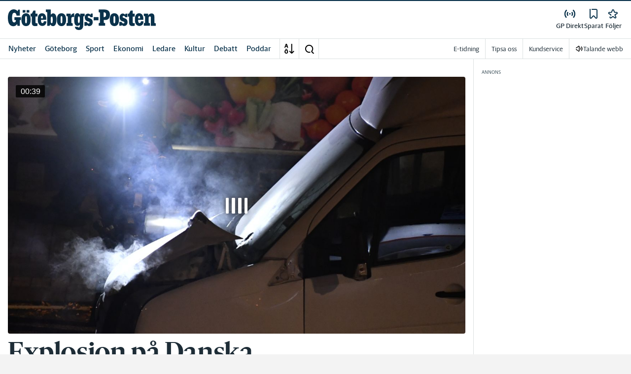

--- FILE ---
content_type: application/javascript; charset=UTF-8
request_url: https://www.gp.se/_next/static/chunks/c3e7b9d3.df90e828abec1bd9.js
body_size: 122381
content:
(self.webpackChunk_N_E=self.webpackChunk_N_E||[]).push([[6390],{14:function(e){var t;t=function(){"use strict";let e,t;var i,r,s,a,n,l,o,h,d,u,c,f,g,m,p,v,y,E,T,S,L,A={exports:{}};i=/^(?=((?:[a-zA-Z0-9+\-.]+:)?))\1(?=((?:\/\/[^\/?#]*)?))\2(?=((?:(?:[^?#\/]*\/)*[^;?#\/]*)?))\3((?:;[^?#]*)?)(\?[^#]*)?(#[^]*)?$/,r=/^(?=([^\/?#]*))\1([^]*)$/,s=/(?:\/|^)\.(?=\/)/g,a=/(?:\/|^)\.\.\/(?!\.\.\/)[^\/]*(?=\/)/g,n={buildAbsoluteURL:function(e,t,i){if(i=i||{},e=e.trim(),!(t=t.trim())){if(!i.alwaysNormalize)return e;var s=n.parseURL(e);if(!s)throw Error("Error trying to parse base URL.");return s.path=n.normalizePath(s.path),n.buildURLFromParts(s)}var a=n.parseURL(t);if(!a)throw Error("Error trying to parse relative URL.");if(a.scheme)return i.alwaysNormalize?(a.path=n.normalizePath(a.path),n.buildURLFromParts(a)):t;var l=n.parseURL(e);if(!l)throw Error("Error trying to parse base URL.");if(!l.netLoc&&l.path&&"/"!==l.path[0]){var o=r.exec(l.path);l.netLoc=o[1],l.path=o[2]}l.netLoc&&!l.path&&(l.path="/");var h={scheme:l.scheme,netLoc:a.netLoc,path:null,params:a.params,query:a.query,fragment:a.fragment};if(!a.netLoc&&(h.netLoc=l.netLoc,"/"!==a.path[0])){if(a.path){var d=l.path,u=d.substring(0,d.lastIndexOf("/")+1)+a.path;h.path=n.normalizePath(u)}else h.path=l.path,a.params||(h.params=l.params,a.query||(h.query=l.query))}return null===h.path&&(h.path=i.alwaysNormalize?n.normalizePath(a.path):a.path),n.buildURLFromParts(h)},parseURL:function(e){var t=i.exec(e);return t?{scheme:t[1]||"",netLoc:t[2]||"",path:t[3]||"",params:t[4]||"",query:t[5]||"",fragment:t[6]||""}:null},normalizePath:function(e){for(e=e.split("").reverse().join("").replace(s,"");e.length!==(e=e.replace(a,"")).length;);return e.split("").reverse().join("")},buildURLFromParts:function(e){return e.scheme+e.netLoc+e.path+e.params+e.query+e.fragment}},A.exports=n;var R=A.exports;function b(e,t){var i=Object.keys(e);if(Object.getOwnPropertySymbols){var r=Object.getOwnPropertySymbols(e);t&&(r=r.filter(function(t){return Object.getOwnPropertyDescriptor(e,t).enumerable})),i.push.apply(i,r)}return i}function k(e){for(var t=1;t<arguments.length;t++){var i=null!=arguments[t]?arguments[t]:{};t%2?b(Object(i),!0).forEach(function(t){(function(e,t,i){var r;(t="symbol"==typeof(r=function(e,t){if("object"!=typeof e||!e)return e;var i=e[Symbol.toPrimitive];if(void 0!==i){var r=i.call(e,t||"default");if("object"!=typeof r)return r;throw TypeError("@@toPrimitive must return a primitive value.")}return("string"===t?String:Number)(e)}(t,"string"))?r:String(r))in e?Object.defineProperty(e,t,{value:i,enumerable:!0,configurable:!0,writable:!0}):e[t]=i})(e,t,i[t])}):Object.getOwnPropertyDescriptors?Object.defineProperties(e,Object.getOwnPropertyDescriptors(i)):b(Object(i)).forEach(function(t){Object.defineProperty(e,t,Object.getOwnPropertyDescriptor(i,t))})}return e}function D(){return(D=Object.assign?Object.assign.bind():function(e){for(var t=1;t<arguments.length;t++){var i=arguments[t];for(var r in i)Object.prototype.hasOwnProperty.call(i,r)&&(e[r]=i[r])}return e}).apply(this,arguments)}let I=Number.isFinite||function(e){return"number"==typeof e&&isFinite(e)},C=Number.isSafeInteger||function(e){return"number"==typeof e&&Math.abs(e)<=_},_=Number.MAX_SAFE_INTEGER||9007199254740991,w=((l={}).MEDIA_ATTACHING="hlsMediaAttaching",l.MEDIA_ATTACHED="hlsMediaAttached",l.MEDIA_DETACHING="hlsMediaDetaching",l.MEDIA_DETACHED="hlsMediaDetached",l.BUFFER_RESET="hlsBufferReset",l.BUFFER_CODECS="hlsBufferCodecs",l.BUFFER_CREATED="hlsBufferCreated",l.BUFFER_APPENDING="hlsBufferAppending",l.BUFFER_APPENDED="hlsBufferAppended",l.BUFFER_EOS="hlsBufferEos",l.BUFFER_FLUSHING="hlsBufferFlushing",l.BUFFER_FLUSHED="hlsBufferFlushed",l.MANIFEST_LOADING="hlsManifestLoading",l.MANIFEST_LOADED="hlsManifestLoaded",l.MANIFEST_PARSED="hlsManifestParsed",l.LEVEL_SWITCHING="hlsLevelSwitching",l.LEVEL_SWITCHED="hlsLevelSwitched",l.LEVEL_LOADING="hlsLevelLoading",l.LEVEL_LOADED="hlsLevelLoaded",l.LEVEL_UPDATED="hlsLevelUpdated",l.LEVEL_PTS_UPDATED="hlsLevelPtsUpdated",l.LEVELS_UPDATED="hlsLevelsUpdated",l.AUDIO_TRACKS_UPDATED="hlsAudioTracksUpdated",l.AUDIO_TRACK_SWITCHING="hlsAudioTrackSwitching",l.AUDIO_TRACK_SWITCHED="hlsAudioTrackSwitched",l.AUDIO_TRACK_LOADING="hlsAudioTrackLoading",l.AUDIO_TRACK_LOADED="hlsAudioTrackLoaded",l.SUBTITLE_TRACKS_UPDATED="hlsSubtitleTracksUpdated",l.SUBTITLE_TRACKS_CLEARED="hlsSubtitleTracksCleared",l.SUBTITLE_TRACK_SWITCH="hlsSubtitleTrackSwitch",l.SUBTITLE_TRACK_LOADING="hlsSubtitleTrackLoading",l.SUBTITLE_TRACK_LOADED="hlsSubtitleTrackLoaded",l.SUBTITLE_FRAG_PROCESSED="hlsSubtitleFragProcessed",l.CUES_PARSED="hlsCuesParsed",l.NON_NATIVE_TEXT_TRACKS_FOUND="hlsNonNativeTextTracksFound",l.INIT_PTS_FOUND="hlsInitPtsFound",l.FRAG_LOADING="hlsFragLoading",l.FRAG_LOAD_EMERGENCY_ABORTED="hlsFragLoadEmergencyAborted",l.FRAG_LOADED="hlsFragLoaded",l.FRAG_DECRYPTED="hlsFragDecrypted",l.FRAG_PARSING_INIT_SEGMENT="hlsFragParsingInitSegment",l.FRAG_PARSING_USERDATA="hlsFragParsingUserdata",l.FRAG_PARSING_METADATA="hlsFragParsingMetadata",l.FRAG_PARSED="hlsFragParsed",l.FRAG_BUFFERED="hlsFragBuffered",l.FRAG_CHANGED="hlsFragChanged",l.FPS_DROP="hlsFpsDrop",l.FPS_DROP_LEVEL_CAPPING="hlsFpsDropLevelCapping",l.MAX_AUTO_LEVEL_UPDATED="hlsMaxAutoLevelUpdated",l.ERROR="hlsError",l.DESTROYING="hlsDestroying",l.KEY_LOADING="hlsKeyLoading",l.KEY_LOADED="hlsKeyLoaded",l.LIVE_BACK_BUFFER_REACHED="hlsLiveBackBufferReached",l.BACK_BUFFER_REACHED="hlsBackBufferReached",l.STEERING_MANIFEST_LOADED="hlsSteeringManifestLoaded",l),x=((o={}).NETWORK_ERROR="networkError",o.MEDIA_ERROR="mediaError",o.KEY_SYSTEM_ERROR="keySystemError",o.MUX_ERROR="muxError",o.OTHER_ERROR="otherError",o),P=((h={}).KEY_SYSTEM_NO_KEYS="keySystemNoKeys",h.KEY_SYSTEM_NO_ACCESS="keySystemNoAccess",h.KEY_SYSTEM_NO_SESSION="keySystemNoSession",h.KEY_SYSTEM_NO_CONFIGURED_LICENSE="keySystemNoConfiguredLicense",h.KEY_SYSTEM_LICENSE_REQUEST_FAILED="keySystemLicenseRequestFailed",h.KEY_SYSTEM_SERVER_CERTIFICATE_REQUEST_FAILED="keySystemServerCertificateRequestFailed",h.KEY_SYSTEM_SERVER_CERTIFICATE_UPDATE_FAILED="keySystemServerCertificateUpdateFailed",h.KEY_SYSTEM_SESSION_UPDATE_FAILED="keySystemSessionUpdateFailed",h.KEY_SYSTEM_STATUS_OUTPUT_RESTRICTED="keySystemStatusOutputRestricted",h.KEY_SYSTEM_STATUS_INTERNAL_ERROR="keySystemStatusInternalError",h.MANIFEST_LOAD_ERROR="manifestLoadError",h.MANIFEST_LOAD_TIMEOUT="manifestLoadTimeOut",h.MANIFEST_PARSING_ERROR="manifestParsingError",h.MANIFEST_INCOMPATIBLE_CODECS_ERROR="manifestIncompatibleCodecsError",h.LEVEL_EMPTY_ERROR="levelEmptyError",h.LEVEL_LOAD_ERROR="levelLoadError",h.LEVEL_LOAD_TIMEOUT="levelLoadTimeOut",h.LEVEL_PARSING_ERROR="levelParsingError",h.LEVEL_SWITCH_ERROR="levelSwitchError",h.AUDIO_TRACK_LOAD_ERROR="audioTrackLoadError",h.AUDIO_TRACK_LOAD_TIMEOUT="audioTrackLoadTimeOut",h.SUBTITLE_LOAD_ERROR="subtitleTrackLoadError",h.SUBTITLE_TRACK_LOAD_TIMEOUT="subtitleTrackLoadTimeOut",h.FRAG_LOAD_ERROR="fragLoadError",h.FRAG_LOAD_TIMEOUT="fragLoadTimeOut",h.FRAG_DECRYPT_ERROR="fragDecryptError",h.FRAG_PARSING_ERROR="fragParsingError",h.FRAG_GAP="fragGap",h.REMUX_ALLOC_ERROR="remuxAllocError",h.KEY_LOAD_ERROR="keyLoadError",h.KEY_LOAD_TIMEOUT="keyLoadTimeOut",h.BUFFER_ADD_CODEC_ERROR="bufferAddCodecError",h.BUFFER_INCOMPATIBLE_CODECS_ERROR="bufferIncompatibleCodecsError",h.BUFFER_APPEND_ERROR="bufferAppendError",h.BUFFER_APPENDING_ERROR="bufferAppendingError",h.BUFFER_STALLED_ERROR="bufferStalledError",h.BUFFER_FULL_ERROR="bufferFullError",h.BUFFER_SEEK_OVER_HOLE="bufferSeekOverHole",h.BUFFER_NUDGE_ON_STALL="bufferNudgeOnStall",h.INTERNAL_EXCEPTION="internalException",h.INTERNAL_ABORTED="aborted",h.UNKNOWN="unknown",h),F=function(){},M={trace:F,debug:F,log:F,warn:F,info:F,error:F},O=M,N=O,U=/^(\d+)x(\d+)$/,B=/(.+?)=(".*?"|.*?)(?:,|$)/g;class ${constructor(e){"string"==typeof e&&(e=$.parseAttrList(e)),D(this,e)}get clientAttrs(){return Object.keys(this).filter(e=>"X-"===e.substring(0,2))}decimalInteger(e){let t=parseInt(this[e],10);return t>Number.MAX_SAFE_INTEGER?1/0:t}hexadecimalInteger(e){if(this[e]){let t=(this[e]||"0x").slice(2),i=new Uint8Array((t=(1&t.length?"0":"")+t).length/2);for(let e=0;e<t.length/2;e++)i[e]=parseInt(t.slice(2*e,2*e+2),16);return i}return null}hexadecimalIntegerAsNumber(e){let t=parseInt(this[e],16);return t>Number.MAX_SAFE_INTEGER?1/0:t}decimalFloatingPoint(e){return parseFloat(this[e])}optionalFloat(e,t){let i=this[e];return i?parseFloat(i):t}enumeratedString(e){return this[e]}bool(e){return"YES"===this[e]}decimalResolution(e){let t=U.exec(this[e]);if(null!==t)return{width:parseInt(t[1],10),height:parseInt(t[2],10)}}static parseAttrList(e){let t;let i={};for(B.lastIndex=0;null!==(t=B.exec(e));){let e=t[2];0===e.indexOf('"')&&e.lastIndexOf('"')===e.length-1&&(e=e.slice(1,-1)),i[t[1].trim()]=e}return i}}class G{constructor(e,t){if(this.attr=void 0,this._startDate=void 0,this._endDate=void 0,this._badValueForSameId=void 0,t){let i=t.attr;for(let t in i)if(Object.prototype.hasOwnProperty.call(e,t)&&e[t]!==i[t]){N.warn(`DATERANGE tag attribute: "${t}" does not match for tags with ID: "${e.ID}"`),this._badValueForSameId=t;break}e=D(new $({}),i,e)}if(this.attr=e,this._startDate=new Date(e["START-DATE"]),"END-DATE"in this.attr){let e=new Date(this.attr["END-DATE"]);I(e.getTime())&&(this._endDate=e)}}get id(){return this.attr.ID}get class(){return this.attr.CLASS}get startDate(){return this._startDate}get endDate(){if(this._endDate)return this._endDate;let e=this.duration;return null!==e?new Date(this._startDate.getTime()+1e3*e):null}get duration(){if("DURATION"in this.attr){let e=this.attr.decimalFloatingPoint("DURATION");if(I(e))return e}else if(this._endDate)return(this._endDate.getTime()-this._startDate.getTime())/1e3;return null}get plannedDuration(){return"PLANNED-DURATION"in this.attr?this.attr.decimalFloatingPoint("PLANNED-DURATION"):null}get endOnNext(){return this.attr.bool("END-ON-NEXT")}get isValid(){return!!this.id&&!this._badValueForSameId&&I(this.startDate.getTime())&&(null===this.duration||this.duration>=0)&&(!this.endOnNext||!!this.class)}}class K{constructor(){this.aborted=!1,this.loaded=0,this.retry=0,this.total=0,this.chunkCount=0,this.bwEstimate=0,this.loading={start:0,first:0,end:0},this.parsing={start:0,end:0},this.buffering={start:0,first:0,end:0}}}var H="audio",V="video",Y="audiovideo";class W{constructor(e){this._byteRange=null,this._url=null,this.baseurl=void 0,this.relurl=void 0,this.elementaryStreams={[H]:null,[V]:null,[Y]:null},this.baseurl=e}setByteRange(e,t){let i;let r=e.split("@",2);i=1===r.length?(null==t?void 0:t.byteRangeEndOffset)||0:parseInt(r[1]),this._byteRange=[i,parseInt(r[0])+i]}get byteRange(){return this._byteRange?this._byteRange:[]}get byteRangeStartOffset(){return this.byteRange[0]}get byteRangeEndOffset(){return this.byteRange[1]}get url(){return!this._url&&this.baseurl&&this.relurl&&(this._url=R.buildAbsoluteURL(this.baseurl,this.relurl,{alwaysNormalize:!0})),this._url||""}set url(e){this._url=e}}class j extends W{constructor(e,t){super(t),this._decryptdata=null,this.rawProgramDateTime=null,this.programDateTime=null,this.tagList=[],this.duration=0,this.sn=0,this.levelkeys=void 0,this.type=void 0,this.loader=null,this.keyLoader=null,this.level=-1,this.cc=0,this.startPTS=void 0,this.endPTS=void 0,this.startDTS=void 0,this.endDTS=void 0,this.start=0,this.deltaPTS=void 0,this.maxStartPTS=void 0,this.minEndPTS=void 0,this.stats=new K,this.data=void 0,this.bitrateTest=!1,this.title=null,this.initSegment=null,this.endList=void 0,this.gap=void 0,this.urlId=0,this.type=e}get decryptdata(){let{levelkeys:e}=this;if(!e&&!this._decryptdata)return null;if(!this._decryptdata&&this.levelkeys&&!this.levelkeys.NONE){let e=this.levelkeys.identity;if(e)this._decryptdata=e.getDecryptData(this.sn);else{let e=Object.keys(this.levelkeys);if(1===e.length)return this._decryptdata=this.levelkeys[e[0]].getDecryptData(this.sn)}}return this._decryptdata}get end(){return this.start+this.duration}get endProgramDateTime(){if(null===this.programDateTime||!I(this.programDateTime))return null;let e=I(this.duration)?this.duration:0;return this.programDateTime+1e3*e}get encrypted(){var e;if(null!=(e=this._decryptdata)&&e.encrypted)return!0;if(this.levelkeys){let e=Object.keys(this.levelkeys),t=e.length;if(t>1||1===t&&this.levelkeys[e[0]].encrypted)return!0}return!1}setKeyFormat(e){if(this.levelkeys){let t=this.levelkeys[e];t&&!this._decryptdata&&(this._decryptdata=t.getDecryptData(this.sn))}}abortRequests(){var e,t;null==(e=this.loader)||e.abort(),null==(t=this.keyLoader)||t.abort()}setElementaryStreamInfo(e,t,i,r,s,a=!1){let{elementaryStreams:n}=this,l=n[e];l?(l.startPTS=Math.min(l.startPTS,t),l.endPTS=Math.max(l.endPTS,i),l.startDTS=Math.min(l.startDTS,r),l.endDTS=Math.max(l.endDTS,s)):n[e]={startPTS:t,endPTS:i,startDTS:r,endDTS:s,partial:a}}clearElementaryStreamInfo(){let{elementaryStreams:e}=this;e[H]=null,e[V]=null,e[Y]=null}}class q extends W{constructor(e,t,i,r,s){super(i),this.fragOffset=0,this.duration=0,this.gap=!1,this.independent=!1,this.relurl=void 0,this.fragment=void 0,this.index=void 0,this.stats=new K,this.duration=e.decimalFloatingPoint("DURATION"),this.gap=e.bool("GAP"),this.independent=e.bool("INDEPENDENT"),this.relurl=e.enumeratedString("URI"),this.fragment=t,this.index=r;let a=e.enumeratedString("BYTERANGE");a&&this.setByteRange(a,s),s&&(this.fragOffset=s.fragOffset+s.duration)}get start(){return this.fragment.start+this.fragOffset}get end(){return this.start+this.duration}get loaded(){let{elementaryStreams:e}=this;return!!(e.audio||e.video||e.audiovideo)}}class X{constructor(e){this.PTSKnown=!1,this.alignedSliding=!1,this.averagetargetduration=void 0,this.endCC=0,this.endSN=0,this.fragments=void 0,this.fragmentHint=void 0,this.partList=null,this.dateRanges=void 0,this.live=!0,this.ageHeader=0,this.advancedDateTime=void 0,this.updated=!0,this.advanced=!0,this.availabilityDelay=void 0,this.misses=0,this.startCC=0,this.startSN=0,this.startTimeOffset=null,this.targetduration=0,this.totalduration=0,this.type=null,this.url=void 0,this.m3u8="",this.version=null,this.canBlockReload=!1,this.canSkipUntil=0,this.canSkipDateRanges=!1,this.skippedSegments=0,this.recentlyRemovedDateranges=void 0,this.partHoldBack=0,this.holdBack=0,this.partTarget=0,this.preloadHint=void 0,this.renditionReports=void 0,this.tuneInGoal=0,this.deltaUpdateFailed=void 0,this.driftStartTime=0,this.driftEndTime=0,this.driftStart=0,this.driftEnd=0,this.encryptedFragments=void 0,this.playlistParsingError=null,this.variableList=null,this.hasVariableRefs=!1,this.fragments=[],this.encryptedFragments=[],this.dateRanges={},this.url=e}reloaded(e){if(!e)return this.advanced=!0,void(this.updated=!0);let t=this.lastPartSn-e.lastPartSn,i=this.lastPartIndex-e.lastPartIndex;this.updated=this.endSN!==e.endSN||!!i||!!t||!this.live,this.advanced=this.endSN>e.endSN||t>0||0===t&&i>0,this.updated||this.advanced?this.misses=Math.floor(.6*e.misses):this.misses=e.misses+1,this.availabilityDelay=e.availabilityDelay}get hasProgramDateTime(){return!!this.fragments.length&&I(this.fragments[this.fragments.length-1].programDateTime)}get levelTargetDuration(){return this.averagetargetduration||this.targetduration||10}get drift(){let e=this.driftEndTime-this.driftStartTime;return e>0?1e3*(this.driftEnd-this.driftStart)/e:1}get edge(){return this.partEnd||this.fragmentEnd}get partEnd(){var e;return null!=(e=this.partList)&&e.length?this.partList[this.partList.length-1].end:this.fragmentEnd}get fragmentEnd(){var e;return null!=(e=this.fragments)&&e.length?this.fragments[this.fragments.length-1].end:0}get age(){return this.advancedDateTime?Math.max(Date.now()-this.advancedDateTime,0)/1e3:0}get lastPartIndex(){var e;return null!=(e=this.partList)&&e.length?this.partList[this.partList.length-1].index:-1}get lastPartSn(){var e;return null!=(e=this.partList)&&e.length?this.partList[this.partList.length-1].fragment.sn:this.endSN}}function z(e){return Uint8Array.from(atob(e),e=>e.charCodeAt(0))}function Q(e){return Uint8Array.from(unescape(encodeURIComponent(e)),e=>e.charCodeAt(0))}let J="undefined"!=typeof self?self:void 0;var Z={CLEARKEY:"org.w3.clearkey",FAIRPLAY:"com.apple.fps",PLAYREADY:"com.microsoft.playready",WIDEVINE:"com.widevine.alpha"},ee="org.w3.clearkey",et="com.apple.streamingkeydelivery",ei="com.microsoft.playready",er="urn:uuid:edef8ba9-79d6-4ace-a3c8-27dcd51d21ed";function es(e){switch(e){case et:return Z.FAIRPLAY;case ei:return Z.PLAYREADY;case er:return Z.WIDEVINE;case ee:return Z.CLEARKEY}}var ea="edef8ba979d64acea3c827dcd51d21ed";function en(e){switch(e){case Z.FAIRPLAY:return et;case Z.PLAYREADY:return ei;case Z.WIDEVINE:return er;case Z.CLEARKEY:return ee}}function el(e){let{drmSystems:t,widevineLicenseUrl:i}=e,r=t?[Z.FAIRPLAY,Z.WIDEVINE,Z.PLAYREADY,Z.CLEARKEY].filter(e=>!!t[e]):[];return!r[Z.WIDEVINE]&&i&&r.push(Z.WIDEVINE),r}let eo=null!=J&&null!=(p=J.navigator)&&p.requestMediaKeySystemAccess?self.navigator.requestMediaKeySystemAccess.bind(self.navigator):null;function eh(e,t,i){return Uint8Array.prototype.slice?e.slice(t,i):new Uint8Array(Array.prototype.slice.call(e,t,i))}let ed=(e,t)=>t+10<=e.length&&73===e[t]&&68===e[t+1]&&51===e[t+2]&&e[t+3]<255&&e[t+4]<255&&e[t+6]<128&&e[t+7]<128&&e[t+8]<128&&e[t+9]<128,eu=(e,t)=>t+10<=e.length&&51===e[t]&&68===e[t+1]&&73===e[t+2]&&e[t+3]<255&&e[t+4]<255&&e[t+6]<128&&e[t+7]<128&&e[t+8]<128&&e[t+9]<128,ec=(e,t)=>{let i=t,r=0;for(;ed(e,t);)r+=10+ef(e,t+6),eu(e,t+10)&&(r+=10),t+=r;if(r>0)return e.subarray(i,i+r)},ef=(e,t)=>(127&e[t])<<21|(127&e[t+1])<<14|(127&e[t+2])<<7|127&e[t+3],eg=(e,t)=>ed(e,t)&&ef(e,t+6)+10<=e.length-t,em=e=>{let t=ey(e);for(let e=0;e<t.length;e++){let i=t[e];if(ep(i))return eA(i)}},ep=e=>e&&"PRIV"===e.key&&"com.apple.streaming.transportStreamTimestamp"===e.info,ev=e=>{let t=String.fromCharCode(e[0],e[1],e[2],e[3]),i=ef(e,4);return{type:t,size:i,data:e.subarray(10,10+i)}},ey=e=>{let t=0,i=[];for(;ed(e,t);){let r=ef(e,t+6),s=(t+=10)+r;for(;t+8<s;){let r=ev(e.subarray(t)),s=eE(r);s&&i.push(s),t+=r.size+10}eu(e,t)&&(t+=10)}return i},eE=e=>"PRIV"===e.type?eT(e):"W"===e.type[0]?eL(e):eS(e),eT=e=>{if(e.size<2)return;let t=eR(e.data,!0),i=new Uint8Array(e.data.subarray(t.length+1));return{key:e.type,info:t,data:i.buffer}},eS=e=>{if(e.size<2)return;if("TXXX"===e.type){let t=1,i=eR(e.data.subarray(t),!0);t+=i.length+1;let r=eR(e.data.subarray(t));return{key:e.type,info:i,data:r}}let t=eR(e.data.subarray(1));return{key:e.type,data:t}},eL=e=>{if("WXXX"===e.type){if(e.size<2)return;let t=1,i=eR(e.data.subarray(t),!0);t+=i.length+1;let r=eR(e.data.subarray(t));return{key:e.type,info:i,data:r}}let t=eR(e.data);return{key:e.type,data:t}},eA=e=>{if(8===e.data.byteLength){let t=new Uint8Array(e.data),i=1&t[3],r=(t[4]<<23)+(t[5]<<15)+(t[6]<<7)+t[7];return r/=45,i&&(r+=47721858.84),Math.round(r)}},eR=(t,i=!1)=>{let r=function(){if(!navigator.userAgent.includes("PlayStation 4"))return e||void 0===self.TextDecoder||(e=new self.TextDecoder("utf-8")),e}();if(r){let e=r.decode(t);if(i){let t=e.indexOf("\0");return -1!==t?e.substring(0,t):e}return e.replace(/\0/g,"")}let s=t.length,a,n,l="",o=0;for(;o<s&&(0!==(a=t[o++])||!i);)if(0!==a&&3!==a)switch(a>>4){case 0:case 1:case 2:case 3:case 4:case 5:case 6:case 7:l+=String.fromCharCode(a);break;case 12:case 13:l+=String.fromCharCode((31&a)<<6|63&t[o++]);break;case 14:l+=String.fromCharCode((15&a)<<12|(63&t[o++])<<6|(63&t[o++])<<0)}return l},eb=function(e){let t="";for(let i=0;i<e.length;i++){let r=e[i].toString(16);r.length<2&&(r="0"+r),t+=r}return t},ek=[].push,eD={video:1,audio:2,id3:3,text:4};function eI(e){return String.fromCharCode.apply(null,e)}function eC(e,t){let i=e[t]<<8|e[t+1];return i<0?65536+i:i}function e_(e,t){let i=ex(e,t);return i<0?4294967296+i:i}function ew(e,t){let i=e_(e,t);return i*=4294967296,i+=e_(e,t+4)}function ex(e,t){return e[t]<<24|e[t+1]<<16|e[t+2]<<8|e[t+3]}function eP(e,t,i){e[t]=i>>24,e[t+1]=i>>16&255,e[t+2]=i>>8&255,e[t+3]=255&i}function eF(e,t){let i=[];if(!t.length)return i;let r=e.byteLength;for(let s=0;s<r;){let a=e_(e,s),n=a>1?s+a:r;if(eI(e.subarray(s+4,s+8))===t[0]){if(1===t.length)i.push(e.subarray(s+8,n));else{let r=eF(e.subarray(s+8,n),t.slice(1));r.length&&ek.apply(i,r)}}s=n}return i}function eM(e){let t=[],i=eF(e,["moov","trak"]);for(let e=0;e<i.length;e++){let r=i[e],s=eF(r,["tkhd"])[0];if(s){let e=s[0],i=e_(s,0===e?12:20),a=eF(r,["mdia","mdhd"])[0];if(a){e=a[0];let s=e_(a,0===e?12:20),n=eF(r,["mdia","hdlr"])[0];if(n){let e={soun:H,vide:V}[eI(n.subarray(8,12))];if(e){let a=function(e){let t=e.subarray(8),i=t.subarray(86),r=eI(t.subarray(4,8)),s=r,a="enca"===r||"encv"===r;if(a){let e=eF(t,[r])[0];eF(e.subarray("enca"===r?28:78),["sinf"]).forEach(e=>{let t=eF(e,["schm"])[0];if(t){let i=eI(t.subarray(4,8));if("cbcs"===i||"cenc"===i){let t=eF(e,["frma"])[0];t&&(s=eI(t))}}})}switch(s){case"avc1":case"avc2":case"avc3":case"avc4":{let e=eF(i,["avcC"])[0];s+="."+eN(e[1])+eN(e[2])+eN(e[3]);break}case"mp4a":{let e=eF(t,[r])[0],i=eF(e.subarray(28),["esds"])[0];if(i&&i.length>12){let e=4;if(3!==i[e++])break;e=eO(i,e)+2;let t=i[e++];if(128&t&&(e+=2),64&t&&(e+=i[e++]),4!==i[e++])break;e=eO(i,e);let r=i[e++];if(64!==r||(s+="."+eN(r),e+=12,5!==i[e++]))break;e=eO(i,e);let a=i[e++],n=(248&a)>>3;31===n&&(n+=1+((7&a)<<3)+((224&i[e])>>5)),s+="."+n}break}case"hvc1":case"hev1":{let e=eF(i,["hvcC"])[0],t=e[1],r=["","A","B","C"][t>>6],a=e_(e,2),n=e[12],l=e.subarray(6,12);s+="."+r+(31&t)+"."+a.toString(16).toUpperCase()+"."+((32&t)>>5?"H":"L")+n;let o="";for(let e=l.length;e--;){let t=l[e];(t||o)&&(o="."+t.toString(16).toUpperCase()+o)}s+=o;break}case"dvh1":case"dvhe":{let e=eF(i,["dvcC"])[0],t=e[2]>>1&127,r=e[2]<<5&32|e[3]>>3&31;s+="."+eU(t)+"."+eU(r);break}case"vp09":{let e=eF(i,["vpcC"])[0],t=e[4],r=e[5],a=e[6]>>4&15;s+="."+eU(t)+"."+eU(r)+"."+eU(a);break}case"av01":{let e=eF(i,["av1C"])[0],t=e[1]>>>5,r=31&e[1],a=e[2]>>>7?"H":"M",n=(64&e[2])>>6,l=(32&e[2])>>5,o=(16&e[2])>>4,h=(8&e[2])>>3,d=(4&e[2])>>2,u=3&e[2];s+="."+t+"."+eU(r)+a+"."+eU(2===t&&n?l?12:10:n?10:8)+"."+o+"."+h+d+u+"."+eU(1)+"."+eU(1)+"."+eU(1)+".0"}}return{codec:s,encrypted:a}}(eF(r,["mdia","minf","stbl","stsd"])[0]);t[i]={timescale:s,type:e},t[e]=k({timescale:s,id:i},a)}}}}}return eF(e,["moov","mvex","trex"]).forEach(e=>{let i=t[e_(e,4)];i&&(i.default={duration:e_(e,12),flags:e_(e,20)})}),t}function eO(e,t){let i=t+5;for(;128&e[t++]&&t<i;);return t}function eN(e){return("0"+e.toString(16).toUpperCase()).slice(-2)}function eU(e){return(e<10?"0":"")+e}function eB(e){let t=eF(e,["schm"])[0];if(t){let i=eI(t.subarray(4,8));if("cbcs"===i||"cenc"===i)return eF(e,["schi","tenc"])[0]}return N.error("[eme] missing 'schm' box"),null}function e$(e,t){let i=new Uint8Array(e.length+t.length);return i.set(e),i.set(t,e.length),i}function eG(e,t){let i=[],r=t.samples,s=t.timescale,a=t.id,n=!1;return eF(r,["moof"]).map(l=>{let o=l.byteOffset-8;eF(l,["traf"]).map(l=>{let h=eF(l,["tfdt"]).map(e=>{let t=e[0],i=e_(e,4);return 1===t&&(i*=4294967296,i+=e_(e,8)),i/s})[0];return void 0!==h&&(e=h),eF(l,["tfhd"]).map(h=>{let d=e_(h,4),u=16777215&e_(h,0),c=0,f=0,g=8;d===a&&(0!=(1&u)&&(g+=8),0!=(2&u)&&(g+=4),0!=(8&u)&&(c=e_(h,g),g+=4),0!=(16&u)&&(f=e_(h,g),g+=4),0!=(32&u)&&(g+=4),"video"===t.type&&(n=function(e){if(!e)return!1;let t=e.indexOf("."),i=t<0?e:e.substring(0,t);return"hvc1"===i||"hev1"===i||"dvh1"===i||"dvhe"===i}(t.codec)),eF(l,["trun"]).map(a=>{let l=a[0],h=16777215&e_(a,0),d=0,u=0!=(256&h),g=0,m=0!=(512&h),p=0,v=0!=(1024&h),y=0!=(2048&h),E=0,T=e_(a,4),S=8;0!=(1&h)&&(d=e_(a,S),S+=4),0!=(4&h)&&(S+=4);let L=d+o;for(let o=0;o<T;o++){if(u?(g=e_(a,S),S+=4):g=c,m?(p=e_(a,S),S+=4):p=f,v&&(S+=4),y&&(E=0===l?e_(a,S):ex(a,S),S+=4),t.type===V){let t=0;for(;t<p;){let a=e_(r,L);L+=4,function(e,t){if(e){let e=t>>1&63;return 39===e||40===e}return 6==(31&t)}(n,r[L])&&eK(r.subarray(L,L+a),n?2:1,e+E/s,i),L+=a,t+=a+4}}e+=g/s}}))})})}),i}function eK(e,t,i,r){let s;let a=eH(e);s=0+t;let n=0,l=0,o=0;for(;s<a.length;){n=0;do{if(s>=a.length)break;n+=o=a[s++]}while(255===o);l=0;do{if(s>=a.length)break;l+=o=a[s++]}while(255===o);let e=a.length-s,t=s;if(l<e)s+=l;else if(l>e){N.error(`Malformed SEI payload. ${l} is too small, only ${e} bytes left to parse.`);break}if(4===n){if(181===a[t++]){let e=eC(a,t);if(t+=2,49===e){let e=e_(a,t);if(t+=4,1195456820===e){let e=a[t++];if(3===e){let s=a[t++],l=31&s,o=64&s,h=o?2+3*l:0,d=new Uint8Array(h);if(o){d[0]=s;for(let e=1;e<h;e++)d[e]=a[t++]}r.push({type:e,payloadType:n,pts:i,bytes:d})}}}}}else if(5===n&&l>16){let e=[];for(let i=0;i<16;i++){let r=a[t++].toString(16);e.push(1==r.length?"0"+r:r),3!==i&&5!==i&&7!==i&&9!==i||e.push("-")}let s=l-16,o=new Uint8Array(s);for(let e=0;e<s;e++)o[e]=a[t++];r.push({payloadType:n,pts:i,uuid:e.join(""),userData:eR(o),userDataBytes:o})}}}function eH(e){let t=e.byteLength,i=[],r=1;for(;r<t-2;)0===e[r]&&0===e[r+1]&&3===e[r+2]?(i.push(r+2),r+=2):r++;if(0===i.length)return e;let s=t-i.length,a=new Uint8Array(s),n=0;for(r=0;r<s;n++,r++)n===i[0]&&(n++,i.shift()),a[r]=e[n];return a}let eV={};class eY{static clearKeyUriToKeyIdMap(){eV={}}constructor(e,t,i,r=[1],s=null){this.uri=void 0,this.method=void 0,this.keyFormat=void 0,this.keyFormatVersions=void 0,this.encrypted=void 0,this.isCommonEncryption=void 0,this.iv=null,this.key=null,this.keyId=null,this.pssh=null,this.method=e,this.uri=t,this.keyFormat=i,this.keyFormatVersions=r,this.iv=s,this.encrypted=!!e&&"NONE"!==e,this.isCommonEncryption=this.encrypted&&"AES-128"!==e}isSupported(){if(this.method){if("AES-128"===this.method||"NONE"===this.method)return!0;if("identity"===this.keyFormat)return"SAMPLE-AES"===this.method;switch(this.keyFormat){case et:case er:case ei:case ee:return -1!==["ISO-23001-7","SAMPLE-AES","SAMPLE-AES-CENC","SAMPLE-AES-CTR"].indexOf(this.method)}}return!1}getDecryptData(e){if(!this.encrypted||!this.uri)return null;if("AES-128"===this.method&&this.uri&&!this.iv){"number"!=typeof e&&("AES-128"!==this.method||this.iv||N.warn(`missing IV for initialization segment with method="${this.method}" - compliance issue`),e=0);let t=function(e){let t=new Uint8Array(16);for(let i=12;i<16;i++)t[i]=e>>8*(15-i)&255;return t}(e);return new eY(this.method,this.uri,"identity",this.keyFormatVersions,t)}let t=function(e){let t=e.split(":"),i=null;if("data"===t[0]&&2===t.length){let e=t[1].split(";"),r=e[e.length-1].split(",");if(2===r.length){let t="base64"===r[0],s=r[1];t?(e.splice(-1,1),i=z(s)):i=function(e){let t=Q(e).subarray(0,16),i=new Uint8Array(16);return i.set(t,16-t.length),i}(s)}}return i}(this.uri);if(t)switch(this.keyFormat){case er:this.pssh=t,t.length>=22&&(this.keyId=t.subarray(t.length-22,t.length-6));break;case ei:{let e=new Uint8Array([154,4,240,121,152,64,66,134,171,146,230,91,224,136,95,149]);this.pssh=function(e,t,i){let r,s;if(16!==e.byteLength)throw RangeError("Invalid system id");r=new Uint8Array,s=new Uint8Array;let a=new Uint8Array(4);return i&&i.byteLength>0&&new DataView(a.buffer).setUint32(0,i.byteLength,!1),function(e,...t){let i=t.length,r=8,s=i;for(;s--;)r+=t[s].byteLength;let a=new Uint8Array(r);for(a[0]=r>>24&255,a[1]=r>>16&255,a[2]=r>>8&255,a[3]=255&r,a.set(e,4),s=0,r=8;s<i;s++)a.set(t[s],r),r+=t[s].byteLength;return a}([112,115,115,104],new Uint8Array([0,0,0,0]),e,s,r,a,i||new Uint8Array)}(e,0,t);let i=new Uint16Array(t.buffer,t.byteOffset,t.byteLength/2),r=String.fromCharCode.apply(null,Array.from(i)),s=r.substring(r.indexOf("<"),r.length),a=(new DOMParser).parseFromString(s,"text/xml").getElementsByTagName("KID")[0];if(a){let e=a.childNodes[0]?a.childNodes[0].nodeValue:a.getAttribute("VALUE");if(e){let t=z(e).subarray(0,16);(function(e){let t=function(e,t,i){let r=e[t];e[t]=e[i],e[i]=r};t(e,0,3),t(e,1,2),t(e,4,5),t(e,6,7)})(t),this.keyId=t}}break}default:{let e=t.subarray(0,16);if(16!==e.length){let t=new Uint8Array(16);t.set(e,16-e.length),e=t}this.keyId=e}}if(!this.keyId||16!==this.keyId.byteLength){let e=eV[this.uri];if(!e){let t=Object.keys(eV).length%Number.MAX_SAFE_INTEGER;new DataView((e=new Uint8Array(16)).buffer,12,4).setUint32(0,t),eV[this.uri]=e}this.keyId=e}return this}}let eW=/\{\$([a-zA-Z0-9-_]+)\}/g;function ej(e,t,i){if(null!==e.variableList||e.hasVariableRefs)for(let r=i.length;r--;){let s=i[r],a=t[s];a&&(t[s]=eq(e,a))}}function eq(e,t){if(null!==e.variableList||e.hasVariableRefs){let i=e.variableList;return t.replace(eW,t=>{let r=t.substring(2,t.length-1),s=null==i?void 0:i[r];return void 0===s?(e.playlistParsingError||(e.playlistParsingError=Error(`Missing preceding EXT-X-DEFINE tag for Variable Reference: "${r}"`)),t):s})}return t}function eX(e,t,i){let r,s,a=e.variableList;if(a||(e.variableList=a={}),"QUERYPARAM"in t){r=t.QUERYPARAM;try{let e=new self.URL(i).searchParams;if(!e.has(r))throw Error(`"${r}" does not match any query parameter in URI: "${i}"`);s=e.get(r)}catch(t){e.playlistParsingError||(e.playlistParsingError=Error("EXT-X-DEFINE QUERYPARAM: "+t.message))}}else r=t.NAME,s=t.VALUE;r in a?e.playlistParsingError||(e.playlistParsingError=Error(`EXT-X-DEFINE duplicate Variable Name declarations: "${r}"`)):a[r]=s||""}function ez(e=!0){if("undefined"!=typeof self)return(e||!self.MediaSource)&&self.ManagedMediaSource||self.MediaSource||self.WebKitMediaSource}let eQ={audio:{a3ds:1,"ac-3":.95,"ac-4":1,alac:.9,alaw:1,dra1:1,"dts+":1,"dts-":1,dtsc:1,dtse:1,dtsh:1,"ec-3":.9,enca:1,fLaC:.9,flac:.9,FLAC:.9,g719:1,g726:1,m4ae:1,mha1:1,mha2:1,mhm1:1,mhm2:1,mlpa:1,mp4a:1,"raw ":1,Opus:1,opus:1,samr:1,sawb:1,sawp:1,sevc:1,sqcp:1,ssmv:1,twos:1,ulaw:1},video:{avc1:1,avc2:1,avc3:1,avc4:1,avcp:1,av01:.8,drac:1,dva1:1,dvav:1,dvh1:.7,dvhe:.7,encv:1,hev1:.75,hvc1:.75,mjp2:1,mp4v:1,mvc1:1,mvc2:1,mvc3:1,mvc4:1,resv:1,rv60:1,s263:1,svc1:1,svc2:1,"vc-1":1,vp08:1,vp09:.9},text:{stpp:1,wvtt:1}};function eJ(e,t,i=!0){return!e.split(",").some(e=>!eZ(e,t,i))}function eZ(e,t,i=!0){var r;let s=ez(i);return null!=(r=null==s?void 0:s.isTypeSupported(e0(e,t)))&&r}function e0(e,t){return`${t}/mp4;codecs="${e}"`}function e1(e){if(e){let t=e.substring(0,4);return eQ.video[t]}return 2}function e2(e){return e.split(",").reduce((e,t)=>{let i=eQ.video[t];return i?(2*i+e)/(e?3:2):(eQ.audio[t]+e)/(e?2:1)},0)}let e4={},e3=/flac|opus/i;function e5(e,t=!0){return e.replace(e3,e=>(function(e,t=!0){if(e4[e])return e4[e];let i={flac:["flac","fLaC","FLAC"],opus:["opus","Opus"]}[e];for(let r=0;r<i.length;r++)if(eZ(i[r],"audio",t))return e4[e]=i[r],i[r];return e})(e.toLowerCase(),t))}function e8(e,t){return e&&"mp4a"!==e?e:t?t.split(",")[0]:t}let e6=/#EXT-X-STREAM-INF:([^\r\n]*)(?:[\r\n](?:#[^\r\n]*)?)*([^\r\n]+)|#EXT-X-(SESSION-DATA|SESSION-KEY|DEFINE|CONTENT-STEERING|START):([^\r\n]*)[\r\n]+/g,e9=/#EXT-X-MEDIA:(.*)/g,e7=/^#EXT(?:INF|-X-TARGETDURATION):/m,te=RegExp([/#EXTINF:\s*(\d*(?:\.\d+)?)(?:,(.*)\s+)?/.source,/(?!#) *(\S[\S ]*)/.source,/#EXT-X-BYTERANGE:*(.+)/.source,/#EXT-X-PROGRAM-DATE-TIME:(.+)/.source,/#.*/.source].join("|"),"g"),tt=new RegExp([/#(EXTM3U)/.source,/#EXT-X-(DATERANGE|DEFINE|KEY|MAP|PART|PART-INF|PLAYLIST-TYPE|PRELOAD-HINT|RENDITION-REPORT|SERVER-CONTROL|SKIP|START):(.+)/.source,/#EXT-X-(BITRATE|DISCONTINUITY-SEQUENCE|MEDIA-SEQUENCE|TARGETDURATION|VERSION): *(\d+)/.source,/#EXT-X-(DISCONTINUITY|ENDLIST|GAP|INDEPENDENT-SEGMENTS)/.source,/(#)([^:]*):(.*)/.source,/(#)(.*)(?:.*)\r?\n?/.source].join("|"));class ti{static findGroup(e,t){for(let i=0;i<e.length;i++){let r=e[i];if(r.id===t)return r}}static resolve(e,t){return R.buildAbsoluteURL(t,e,{alwaysNormalize:!0})}static isMediaPlaylist(e){return e7.test(e)}static parseMasterPlaylist(e,t){var i;let r;let s={contentSteering:null,levels:[],playlistParsingError:null,sessionData:null,sessionKeys:null,startTimeOffset:null,variableList:null,hasVariableRefs:eW.test(e)},a=[];for(e6.lastIndex=0;null!=(r=e6.exec(e));)if(r[1]){let e=new $(r[1]);ej(s,e,["CODECS","SUPPLEMENTAL-CODECS","ALLOWED-CPC","PATHWAY-ID","STABLE-VARIANT-ID","AUDIO","VIDEO","SUBTITLES","CLOSED-CAPTIONS","NAME"]);let n=eq(s,r[2]),l={attrs:e,bitrate:e.decimalInteger("BANDWIDTH")||e.decimalInteger("AVERAGE-BANDWIDTH"),name:e.NAME,url:ti.resolve(n,t)},o=e.decimalResolution("RESOLUTION");o&&(l.width=o.width,l.height=o.height),function(e,t){let i=(e||"").split(/[ ,]+/).filter(e=>e);["video","audio","text"].forEach(e=>{let r=i.filter(t=>(function(e,t){let i=eQ[t];return!!i&&!!i[e.slice(0,4)]})(t,e));r.length&&(t[e+"Codec"]=r.join(","),i=i.filter(e=>-1===r.indexOf(e)))}),t.unknownCodecs=i}(e.CODECS,l),null!=(i=l.unknownCodecs)&&i.length||a.push(l),s.levels.push(l)}else if(r[3]){let e=r[3],i=r[4];switch(e){case"SESSION-DATA":{let e=new $(i);ej(s,e,["DATA-ID","LANGUAGE","VALUE","URI"]);let t=e["DATA-ID"];t&&(null===s.sessionData&&(s.sessionData={}),s.sessionData[t]=e);break}case"SESSION-KEY":{let e=tr(i,t,s);e.encrypted&&e.isSupported()?(null===s.sessionKeys&&(s.sessionKeys=[]),s.sessionKeys.push(e)):N.warn(`[Keys] Ignoring invalid EXT-X-SESSION-KEY tag: "${i}"`);break}case"DEFINE":{let e=new $(i);ej(s,e,["NAME","VALUE","QUERYPARAM"]),eX(s,e,t)}break;case"CONTENT-STEERING":{let e=new $(i);ej(s,e,["SERVER-URI","PATHWAY-ID"]),s.contentSteering={uri:ti.resolve(e["SERVER-URI"],t),pathwayId:e["PATHWAY-ID"]||"."};break}case"START":s.startTimeOffset=ts(i)}}let n=a.length>0&&a.length<s.levels.length;return s.levels=n?a:s.levels,0===s.levels.length&&(s.playlistParsingError=Error("no levels found in manifest")),s}static parseMasterPlaylistMedia(e,t,i){let r;let s={},a=i.levels,n={AUDIO:a.map(e=>({id:e.attrs.AUDIO,audioCodec:e.audioCodec})),SUBTITLES:a.map(e=>({id:e.attrs.SUBTITLES,textCodec:e.textCodec})),"CLOSED-CAPTIONS":[]},l=0;for(e9.lastIndex=0;null!==(r=e9.exec(e));){let e=new $(r[1]),a=e.TYPE;if(a){let r=n[a],o=s[a]||[];s[a]=o,ej(i,e,["URI","GROUP-ID","LANGUAGE","ASSOC-LANGUAGE","STABLE-RENDITION-ID","NAME","INSTREAM-ID","CHARACTERISTICS","CHANNELS"]);let h=e.LANGUAGE,d=e["ASSOC-LANGUAGE"],u=e.CHANNELS,c=e.CHARACTERISTICS,f=e["INSTREAM-ID"],g={attrs:e,bitrate:0,id:l++,groupId:e["GROUP-ID"]||"",name:e.NAME||h||"",type:a,default:e.bool("DEFAULT"),autoselect:e.bool("AUTOSELECT"),forced:e.bool("FORCED"),lang:h,url:e.URI?ti.resolve(e.URI,t):""};if(d&&(g.assocLang=d),u&&(g.channels=u),c&&(g.characteristics=c),f&&(g.instreamId=f),null!=r&&r.length){let e=ti.findGroup(r,g.groupId)||r[0];ta(g,e,"audioCodec"),ta(g,e,"textCodec")}o.push(g)}}return s}static parseLevelPlaylist(e,t,i,r,s,a){let n=new X(t),l=n.fragments,o,h,d,u=null,c=0,f=0,g=0,m=0,p=null,v=new j(r,t),y=-1,E=!1,T=null;for(te.lastIndex=0,n.m3u8=e,n.hasVariableRefs=eW.test(e);null!==(o=te.exec(e));){E&&(E=!1,(v=new j(r,t)).start=g,v.sn=c,v.cc=m,v.level=i,u&&(v.initSegment=u,v.rawProgramDateTime=u.rawProgramDateTime,u.rawProgramDateTime=null,T&&(v.setByteRange(T),T=null)));let e=o[1];if(e){v.duration=parseFloat(e);let t=(" "+o[2]).slice(1);v.title=t||null,v.tagList.push(t?["INF",e,t]:["INF",e])}else if(o[3]){if(I(v.duration)){v.start=g,d&&to(v,d,n),v.sn=c,v.level=i,v.cc=m,l.push(v);let e=(" "+o[3]).slice(1);v.relurl=eq(n,e),tn(v,p),p=v,g+=v.duration,c++,f=0,E=!0}}else if(o[4]){let e=(" "+o[4]).slice(1);p?v.setByteRange(e,p):v.setByteRange(e)}else if(o[5])v.rawProgramDateTime=(" "+o[5]).slice(1),v.tagList.push(["PROGRAM-DATE-TIME",v.rawProgramDateTime]),-1===y&&(y=l.length);else{if(!(o=o[0].match(tt))){N.warn("No matches on slow regex match for level playlist!");continue}for(h=1;h<o.length&&void 0===o[h];h++);let e=(" "+o[h]).slice(1),s=(" "+o[h+1]).slice(1),g=o[h+2]?(" "+o[h+2]).slice(1):"";switch(e){case"PLAYLIST-TYPE":n.type=s.toUpperCase();break;case"MEDIA-SEQUENCE":c=n.startSN=parseInt(s);break;case"SKIP":{let e=new $(s);ej(n,e,["RECENTLY-REMOVED-DATERANGES"]);let t=e.decimalInteger("SKIPPED-SEGMENTS");if(I(t)){n.skippedSegments=t;for(let e=t;e--;)l.unshift(null);c+=t}let i=e.enumeratedString("RECENTLY-REMOVED-DATERANGES");i&&(n.recentlyRemovedDateranges=i.split("	"));break}case"TARGETDURATION":n.targetduration=Math.max(parseInt(s),1);break;case"VERSION":n.version=parseInt(s);break;case"INDEPENDENT-SEGMENTS":case"EXTM3U":break;case"ENDLIST":n.live=!1;break;case"#":(s||g)&&v.tagList.push(g?[s,g]:[s]);break;case"DISCONTINUITY":m++,v.tagList.push(["DIS"]);break;case"GAP":v.gap=!0,v.tagList.push([e]);break;case"BITRATE":v.tagList.push([e,s]);break;case"DATERANGE":{let e=new $(s);ej(n,e,["ID","CLASS","START-DATE","END-DATE","SCTE35-CMD","SCTE35-OUT","SCTE35-IN"]),ej(n,e,e.clientAttrs);let t=new G(e,n.dateRanges[e.ID]);t.isValid||n.skippedSegments?n.dateRanges[t.id]=t:N.warn(`Ignoring invalid DATERANGE tag: "${s}"`),v.tagList.push(["EXT-X-DATERANGE",s]);break}case"DEFINE":{let e=new $(s);ej(n,e,["NAME","VALUE","IMPORT","QUERYPARAM"]),"IMPORT"in e?function(e,t,i){let r=t.IMPORT;if(i&&r in i){let t=e.variableList;t||(e.variableList=t={}),t[r]=i[r]}else e.playlistParsingError||(e.playlistParsingError=Error(`EXT-X-DEFINE IMPORT attribute not found in Multivariant Playlist: "${r}"`))}(n,e,a):eX(n,e,t)}break;case"DISCONTINUITY-SEQUENCE":m=parseInt(s);break;case"KEY":{let e=tr(s,t,n);if(e.isSupported()){if("NONE"===e.method){d=void 0;break}d||(d={}),d[e.keyFormat]&&(d=D({},d)),d[e.keyFormat]=e}else N.warn(`[Keys] Ignoring invalid EXT-X-KEY tag: "${s}"`);break}case"START":n.startTimeOffset=ts(s);break;case"MAP":{let e=new $(s);if(ej(n,e,["BYTERANGE","URI"]),v.duration){let s=new j(r,t);tl(s,e,i,d),u=s,v.initSegment=u,u.rawProgramDateTime&&!v.rawProgramDateTime&&(v.rawProgramDateTime=u.rawProgramDateTime)}else{let t=v.byteRangeEndOffset;if(t){let e=v.byteRangeStartOffset;T=`${t-e}@${e}`}else T=null;tl(v,e,i,d),u=v,E=!0}break}case"SERVER-CONTROL":{let e=new $(s);n.canBlockReload=e.bool("CAN-BLOCK-RELOAD"),n.canSkipUntil=e.optionalFloat("CAN-SKIP-UNTIL",0),n.canSkipDateRanges=n.canSkipUntil>0&&e.bool("CAN-SKIP-DATERANGES"),n.partHoldBack=e.optionalFloat("PART-HOLD-BACK",0),n.holdBack=e.optionalFloat("HOLD-BACK",0);break}case"PART-INF":{let e=new $(s);n.partTarget=e.decimalFloatingPoint("PART-TARGET");break}case"PART":{let e=n.partList;e||(e=n.partList=[]);let i=f>0?e[e.length-1]:void 0,r=f++,a=new $(s);ej(n,a,["BYTERANGE","URI"]);let l=new q(a,v,t,r,i);e.push(l),v.duration+=l.duration;break}case"PRELOAD-HINT":{let e=new $(s);ej(n,e,["URI"]),n.preloadHint=e;break}case"RENDITION-REPORT":{let e=new $(s);ej(n,e,["URI"]),n.renditionReports=n.renditionReports||[],n.renditionReports.push(e);break}default:N.warn("line parsed but not handled: "+o)}}}p&&!p.relurl?(l.pop(),g-=p.duration,n.partList&&(n.fragmentHint=p)):n.partList&&(tn(v,p),v.cc=m,n.fragmentHint=v,d&&to(v,d,n));let S=l.length,L=l[0],A=l[S-1];if((g+=n.skippedSegments*n.targetduration)>0&&S&&A){n.averagetargetduration=g/S;let e=A.sn;n.endSN="initSegment"!==e?e:0,n.live||(A.endList=!0),L&&(n.startCC=L.cc)}else n.endSN=0,n.startCC=0;return n.fragmentHint&&(g+=n.fragmentHint.duration),n.totalduration=g,n.endCC=m,y>0&&function(e,t){let i=e[t];for(let r=t;r--;){let t=e[r];if(!t)return;t.programDateTime=i.programDateTime-1e3*t.duration,i=t}}(l,y),n}}function tr(e,t,i){var r,s;let a=new $(e);ej(i,a,["KEYFORMAT","KEYFORMATVERSIONS","URI","IV","URI"]);let n=null!=(r=a.METHOD)?r:"",l=a.URI,o=a.hexadecimalInteger("IV"),h=a.KEYFORMATVERSIONS,d=null!=(s=a.KEYFORMAT)?s:"identity";return l&&a.IV&&!o&&N.error("Invalid IV: "+a.IV),new eY(n,l?ti.resolve(l,t):"",d,(h||"1").split("/").map(Number).filter(Number.isFinite),o)}function ts(e){let t=new $(e).decimalFloatingPoint("TIME-OFFSET");return I(t)?t:null}function ta(e,t,i){let r=t[i];r&&(e[i]=r)}function tn(e,t){e.rawProgramDateTime?e.programDateTime=Date.parse(e.rawProgramDateTime):null!=t&&t.programDateTime&&(e.programDateTime=t.endProgramDateTime),I(e.programDateTime)||(e.programDateTime=null,e.rawProgramDateTime=null)}function tl(e,t,i,r){e.relurl=t.URI,t.BYTERANGE&&e.setByteRange(t.BYTERANGE),e.level=i,e.sn="initSegment",r&&(e.levelkeys=r),e.initSegment=null}function to(e,t,i){e.levelkeys=t;let{encryptedFragments:r}=i;r.length&&r[r.length-1].levelkeys===t||!Object.keys(t).some(e=>t[e].isCommonEncryption)||r.push(e)}var th="manifest",td="level",tu="audioTrack",tc="subtitleTrack",tf="main",tg="audio",tm="subtitle";function tp(e){let{type:t}=e;switch(t){case tu:return tg;case tc:return tm;default:return tf}}function tv(e,t){let i=e.url;return void 0!==i&&0!==i.indexOf("data:")||(i=t.url),i}class ty{constructor(e){this.hls=void 0,this.loaders=Object.create(null),this.variableList=null,this.hls=e,this.registerListeners()}startLoad(e){}stopLoad(){this.destroyInternalLoaders()}registerListeners(){let{hls:e}=this;e.on(w.MANIFEST_LOADING,this.onManifestLoading,this),e.on(w.LEVEL_LOADING,this.onLevelLoading,this),e.on(w.AUDIO_TRACK_LOADING,this.onAudioTrackLoading,this),e.on(w.SUBTITLE_TRACK_LOADING,this.onSubtitleTrackLoading,this)}unregisterListeners(){let{hls:e}=this;e.off(w.MANIFEST_LOADING,this.onManifestLoading,this),e.off(w.LEVEL_LOADING,this.onLevelLoading,this),e.off(w.AUDIO_TRACK_LOADING,this.onAudioTrackLoading,this),e.off(w.SUBTITLE_TRACK_LOADING,this.onSubtitleTrackLoading,this)}createInternalLoader(e){let t=this.hls.config,i=t.pLoader,r=t.loader,s=new(i||r)(t);return this.loaders[e.type]=s,s}getInternalLoader(e){return this.loaders[e.type]}resetInternalLoader(e){this.loaders[e]&&delete this.loaders[e]}destroyInternalLoaders(){for(let e in this.loaders){let t=this.loaders[e];t&&t.destroy(),this.resetInternalLoader(e)}}destroy(){this.variableList=null,this.unregisterListeners(),this.destroyInternalLoaders()}onManifestLoading(e,t){let{url:i}=t;this.variableList=null,this.load({id:null,level:0,responseType:"text",type:th,url:i,deliveryDirectives:null})}onLevelLoading(e,t){let{id:i,level:r,pathwayId:s,url:a,deliveryDirectives:n}=t;this.load({id:i,level:r,pathwayId:s,responseType:"text",type:td,url:a,deliveryDirectives:n})}onAudioTrackLoading(e,t){let{id:i,groupId:r,url:s,deliveryDirectives:a}=t;this.load({id:i,groupId:r,level:null,responseType:"text",type:tu,url:s,deliveryDirectives:a})}onSubtitleTrackLoading(e,t){let{id:i,groupId:r,url:s,deliveryDirectives:a}=t;this.load({id:i,groupId:r,level:null,responseType:"text",type:tc,url:s,deliveryDirectives:a})}load(e){var t;let i=this.hls.config,r,s=this.getInternalLoader(e);if(s){let t=s.context;if(t&&t.url===e.url&&t.level===e.level)return void N.trace("[playlist-loader]: playlist request ongoing");N.log("[playlist-loader]: aborting previous loader for type: "+e.type),s.abort()}if(r=e.type===th?i.manifestLoadPolicy.default:D({},i.playlistLoadPolicy.default,{timeoutRetry:null,errorRetry:null}),s=this.createInternalLoader(e),I(null==(t=e.deliveryDirectives)?void 0:t.part)){let t;if(e.type===td&&null!==e.level?t=this.hls.levels[e.level].details:e.type===tu&&null!==e.id?t=this.hls.audioTracks[e.id].details:e.type===tc&&null!==e.id&&(t=this.hls.subtitleTracks[e.id].details),t){let e=t.partTarget,i=t.targetduration;if(e&&i){let t=1e3*Math.max(3*e,.8*i);r=D({},r,{maxTimeToFirstByteMs:Math.min(t,r.maxTimeToFirstByteMs),maxLoadTimeMs:Math.min(t,r.maxTimeToFirstByteMs)})}}}let a=r.errorRetry||r.timeoutRetry||{},n={loadPolicy:r,timeout:r.maxLoadTimeMs,maxRetry:a.maxNumRetry||0,retryDelay:a.retryDelayMs||0,maxRetryDelay:a.maxRetryDelayMs||0};s.load(e,n,{onSuccess:(e,t,i,r)=>{let s=this.getInternalLoader(i);this.resetInternalLoader(i.type);let a=e.data;0===a.indexOf("#EXTM3U")?(t.parsing.start=performance.now(),ti.isMediaPlaylist(a)?this.handleTrackOrLevelPlaylist(e,t,i,r||null,s):this.handleMasterPlaylist(e,t,i,r)):this.handleManifestParsingError(e,i,Error("no EXTM3U delimiter"),r||null,t)},onError:(e,t,i,r)=>{this.handleNetworkError(t,i,!1,e,r)},onTimeout:(e,t,i)=>{this.handleNetworkError(t,i,!0,void 0,e)}})}handleMasterPlaylist(e,t,i,r){let s=this.hls,a=e.data,n=tv(e,i),l=ti.parseMasterPlaylist(a,n);if(l.playlistParsingError)return void this.handleManifestParsingError(e,i,l.playlistParsingError,r,t);let{contentSteering:o,levels:h,sessionData:d,sessionKeys:u,startTimeOffset:c,variableList:f}=l;this.variableList=f;let{AUDIO:g=[],SUBTITLES:m,"CLOSED-CAPTIONS":p}=ti.parseMasterPlaylistMedia(a,n,l);g.length&&(g.some(e=>!e.url)||!h[0].audioCodec||h[0].attrs.AUDIO||(N.log("[playlist-loader]: audio codec signaled in quality level, but no embedded audio track signaled, create one"),g.unshift({type:"main",name:"main",groupId:"main",default:!1,autoselect:!1,forced:!1,id:-1,attrs:new $({}),bitrate:0,url:""}))),s.trigger(w.MANIFEST_LOADED,{levels:h,audioTracks:g,subtitles:m,captions:p,contentSteering:o,url:n,stats:t,networkDetails:r,sessionData:d,sessionKeys:u,startTimeOffset:c,variableList:f})}handleTrackOrLevelPlaylist(e,t,i,r,s){let a=this.hls,{id:n,level:l,type:o}=i,h=tv(e,i),d=I(l)?l:I(n)?n:0,u=tp(i),c=ti.parseLevelPlaylist(e.data,h,d,u,0,this.variableList);if(o===th){let e={attrs:new $({}),bitrate:0,details:c,name:"",url:h};a.trigger(w.MANIFEST_LOADED,{levels:[e],audioTracks:[],url:h,stats:t,networkDetails:r,sessionData:null,sessionKeys:null,contentSteering:null,startTimeOffset:null,variableList:null})}t.parsing.end=performance.now(),i.levelDetails=c,this.handlePlaylistLoaded(c,e,t,i,r,s)}handleManifestParsingError(e,t,i,r,s){this.hls.trigger(w.ERROR,{type:x.NETWORK_ERROR,details:P.MANIFEST_PARSING_ERROR,fatal:t.type===th,url:e.url,err:i,error:i,reason:i.message,response:e,context:t,networkDetails:r,stats:s})}handleNetworkError(e,t,i=!1,r,s){let a=`A network ${i?"timeout":"error"+(r?" (status "+r.code+")":"")} occurred while loading ${e.type}`;e.type===td?a+=`: ${e.level} id: ${e.id}`:e.type!==tu&&e.type!==tc||(a+=` id: ${e.id} group-id: "${e.groupId}"`);let n=Error(a);N.warn("[playlist-loader]: "+a);let l=P.UNKNOWN,o=!1,h=this.getInternalLoader(e);switch(e.type){case th:l=i?P.MANIFEST_LOAD_TIMEOUT:P.MANIFEST_LOAD_ERROR,o=!0;break;case td:l=i?P.LEVEL_LOAD_TIMEOUT:P.LEVEL_LOAD_ERROR,o=!1;break;case tu:l=i?P.AUDIO_TRACK_LOAD_TIMEOUT:P.AUDIO_TRACK_LOAD_ERROR,o=!1;break;case tc:l=i?P.SUBTITLE_TRACK_LOAD_TIMEOUT:P.SUBTITLE_LOAD_ERROR,o=!1}h&&this.resetInternalLoader(e.type);let d={type:x.NETWORK_ERROR,details:l,fatal:o,url:e.url,loader:h,context:e,error:n,networkDetails:t,stats:s};if(r){let i=(null==t?void 0:t.url)||e.url;d.response=k({url:i,data:void 0},r)}this.hls.trigger(w.ERROR,d)}handlePlaylistLoaded(e,t,i,r,s,a){let n=this.hls,{type:l,level:o,id:h,groupId:d,deliveryDirectives:u}=r,c=tv(t,r),f=tp(r),g="number"==typeof r.level&&f===tf?o:void 0;if(!e.fragments.length){let e=Error("No Segments found in Playlist");return void n.trigger(w.ERROR,{type:x.NETWORK_ERROR,details:P.LEVEL_EMPTY_ERROR,fatal:!1,url:c,error:e,reason:e.message,response:t,context:r,level:g,parent:f,networkDetails:s,stats:i})}e.targetduration||(e.playlistParsingError=Error("Missing Target Duration"));let m=e.playlistParsingError;if(m)n.trigger(w.ERROR,{type:x.NETWORK_ERROR,details:P.LEVEL_PARSING_ERROR,fatal:!1,url:c,error:m,reason:m.message,response:t,context:r,level:g,parent:f,networkDetails:s,stats:i});else switch(e.live&&a&&(a.getCacheAge&&(e.ageHeader=a.getCacheAge()||0),a.getCacheAge&&!isNaN(e.ageHeader)||(e.ageHeader=0)),l){case th:case td:n.trigger(w.LEVEL_LOADED,{details:e,level:g||0,id:h||0,stats:i,networkDetails:s,deliveryDirectives:u});break;case tu:n.trigger(w.AUDIO_TRACK_LOADED,{details:e,id:h||0,groupId:d||"",stats:i,networkDetails:s,deliveryDirectives:u});break;case tc:n.trigger(w.SUBTITLE_TRACK_LOADED,{details:e,id:h||0,groupId:d||"",stats:i,networkDetails:s,deliveryDirectives:u})}}}function tE(e,t){let i;try{i=new Event("addtrack")}catch(e){(i=document.createEvent("Event")).initEvent("addtrack",!1,!1)}i.track=e,t.dispatchEvent(i)}function tT(e,t){let i=e.mode;if("disabled"===i&&(e.mode="hidden"),e.cues&&!e.cues.getCueById(t.id))try{if(e.addCue(t),!e.cues.getCueById(t.id))throw Error("addCue is failed for: "+t)}catch(i){N.debug("[texttrack-utils]: "+i);try{let i=new self.TextTrackCue(t.startTime,t.endTime,t.text);i.id=t.id,e.addCue(i)}catch(e){N.debug("[texttrack-utils]: Legacy TextTrackCue fallback failed: "+e)}}"disabled"===i&&(e.mode=i)}function tS(e){let t=e.mode;if("disabled"===t&&(e.mode="hidden"),e.cues)for(let t=e.cues.length;t--;)e.removeCue(e.cues[t]);"disabled"===t&&(e.mode=t)}function tL(e,t,i,r){let s=e.mode;if("disabled"===s&&(e.mode="hidden"),e.cues&&e.cues.length>0){let s=function(e,t,i){let r=[],s=function(e,t){if(t<e[0].startTime)return 0;let i=e.length-1;if(t>e[i].endTime)return -1;let r=0,s=i;for(;r<=s;){let a=Math.floor((s+r)/2);if(t<e[a].startTime)s=a-1;else{if(!(t>e[a].startTime&&r<i))return a;r=a+1}}return e[r].startTime-t<t-e[s].startTime?r:s}(e,t);if(s>-1)for(let a=s,n=e.length;a<n;a++){let s=e[a];if(s.startTime>=t&&s.endTime<=i)r.push(s);else if(s.startTime>i)break}return r}(e.cues,t,i);for(let t=0;t<s.length;t++)r&&!r(s[t])||e.removeCue(s[t])}"disabled"===s&&(e.mode=s)}function tA(e){let t=[];for(let i=0;i<e.length;i++){let r=e[i];("subtitles"===r.kind||"captions"===r.kind)&&r.label&&t.push(e[i])}return t}var tR="org.id3",tb="https://aomedia.org/emsg/ID3";function tk(){if("undefined"!=typeof self)return self.VTTCue||self.TextTrackCue}function tD(e,t,i,r,s){let a=new e(t,i,"");try{a.value=r,s&&(a.type=s)}catch(n){a=new e(t,i,JSON.stringify(s?k({type:s},r):r))}return a}let tI=(()=>{let e=tk();try{e&&new e(0,Number.POSITIVE_INFINITY,"")}catch(e){return Number.MAX_VALUE}return Number.POSITIVE_INFINITY})();function tC(e,t){return e.getTime()/1e3-t}class t_{constructor(e){this.hls=void 0,this.id3Track=null,this.media=null,this.dateRangeCuesAppended={},this.hls=e,this._registerListeners()}destroy(){this._unregisterListeners(),this.id3Track=null,this.media=null,this.dateRangeCuesAppended={},this.hls=null}_registerListeners(){let{hls:e}=this;e.on(w.MEDIA_ATTACHED,this.onMediaAttached,this),e.on(w.MEDIA_DETACHING,this.onMediaDetaching,this),e.on(w.MANIFEST_LOADING,this.onManifestLoading,this),e.on(w.FRAG_PARSING_METADATA,this.onFragParsingMetadata,this),e.on(w.BUFFER_FLUSHING,this.onBufferFlushing,this),e.on(w.LEVEL_UPDATED,this.onLevelUpdated,this)}_unregisterListeners(){let{hls:e}=this;e.off(w.MEDIA_ATTACHED,this.onMediaAttached,this),e.off(w.MEDIA_DETACHING,this.onMediaDetaching,this),e.off(w.MANIFEST_LOADING,this.onManifestLoading,this),e.off(w.FRAG_PARSING_METADATA,this.onFragParsingMetadata,this),e.off(w.BUFFER_FLUSHING,this.onBufferFlushing,this),e.off(w.LEVEL_UPDATED,this.onLevelUpdated,this)}onMediaAttached(e,t){this.media=t.media}onMediaDetaching(){this.id3Track&&(tS(this.id3Track),this.id3Track=null,this.media=null,this.dateRangeCuesAppended={})}onManifestLoading(){this.dateRangeCuesAppended={}}createTrack(e){let t=this.getID3Track(e.textTracks);return t.mode="hidden",t}getID3Track(e){if(this.media){for(let t=0;t<e.length;t++){let i=e[t];if("metadata"===i.kind&&"id3"===i.label)return tE(i,this.media),i}return this.media.addTextTrack("metadata","id3")}}onFragParsingMetadata(e,t){if(!this.media)return;let{hls:{config:{enableEmsgMetadataCues:i,enableID3MetadataCues:r}}}=this;if(!i&&!r)return;let{samples:s}=t;this.id3Track||(this.id3Track=this.createTrack(this.media));let a=tk();if(a)for(let e=0;e<s.length;e++){let t=s[e].type;if(t===tb&&!i||!r)continue;let n=ey(s[e].data);if(n){let i=s[e].pts,r=i+s[e].duration;r>tI&&(r=tI),r-i<=0&&(r=i+.25);for(let e=0;e<n.length;e++){let s=n[e];if(!ep(s)){this.updateId3CueEnds(i,t);let e=tD(a,i,r,s,t);e&&this.id3Track.addCue(e)}}}}}updateId3CueEnds(e,t){var i;let r=null==(i=this.id3Track)?void 0:i.cues;if(r)for(let i=r.length;i--;){let s=r[i];s.type===t&&s.startTime<e&&s.endTime===tI&&(s.endTime=e)}}onBufferFlushing(e,{startOffset:t,endOffset:i,type:r}){let{id3Track:s,hls:a}=this;if(!a)return;let{config:{enableEmsgMetadataCues:n,enableID3MetadataCues:l}}=a;s&&(n||l)&&tL(s,t,i,"audio"===r?e=>e.type===tR&&l:"video"===r?e=>e.type===tb&&n:e=>e.type===tR&&l||e.type===tb&&n)}onLevelUpdated(e,{details:t}){var i;if(!this.media||!t.hasProgramDateTime||!this.hls.config.enableDateRangeMetadataCues)return;let{dateRangeCuesAppended:r,id3Track:s}=this,{dateRanges:a}=t,n=Object.keys(a);if(s){let e=Object.keys(r).filter(e=>!n.includes(e));for(let t=e.length;t--;){let i=e[t];Object.keys(r[i].cues).forEach(e=>{s.removeCue(r[i].cues[e])}),delete r[i]}}let l=t.fragments[t.fragments.length-1];if(0===n.length||!I(null==l?void 0:l.programDateTime))return;this.id3Track||(this.id3Track=this.createTrack(this.media));let o=l.programDateTime/1e3-l.start,h=tk();for(let e=0;e<n.length;e++){let t=n[e],s=a[t],l=tC(s.startDate,o),d=r[t],u=(null==d?void 0:d.cues)||{},c=(null==d?void 0:d.durationKnown)||!1,f=tI,g=s.endDate;if(g)f=tC(g,o),c=!0;else if(s.endOnNext&&!c){let e=n.reduce((e,t)=>{if(t!==s.id){let i=a[t];if(i.class===s.class&&i.startDate>s.startDate&&(!e||s.startDate<e.startDate))return i}return e},null);e&&(f=tC(e.startDate,o),c=!0)}let m=Object.keys(s.attr);for(let e=0;e<m.length;e++){let r=m[e];if("ID"===r||"CLASS"===r||"START-DATE"===r||"DURATION"===r||"END-DATE"===r||"END-ON-NEXT"===r)continue;let a=u[r];if(a)c&&!d.durationKnown&&(a.endTime=f);else if(h){let e=s.attr[r];("SCTE35-OUT"===r||"SCTE35-IN"===r)&&(i=e,e=Uint8Array.from(i.replace(/^0x/,"").replace(/([\da-fA-F]{2}) ?/g,"0x$1 ").replace(/ +$/,"").split(" ")).buffer);let a=tD(h,l,f,{key:r,data:e},"com.apple.quicktime.HLS");a&&(a.id=t,this.id3Track.addCue(a),u[r]=a)}}r[t]={cues:u,dateRange:s,durationKnown:c}}}}class tw{constructor(e){this.hls=void 0,this.config=void 0,this.media=null,this.levelDetails=null,this.currentTime=0,this.stallCount=0,this._latency=null,this.timeupdateHandler=()=>this.timeupdate(),this.hls=e,this.config=e.config,this.registerListeners()}get latency(){return this._latency||0}get maxLatency(){let{config:e,levelDetails:t}=this;return void 0!==e.liveMaxLatencyDuration?e.liveMaxLatencyDuration:t?e.liveMaxLatencyDurationCount*t.targetduration:0}get targetLatency(){let{levelDetails:e}=this;if(null===e)return null;let{holdBack:t,partHoldBack:i,targetduration:r}=e,{liveSyncDuration:s,liveSyncDurationCount:a,lowLatencyMode:n}=this.config,l=this.hls.userConfig,o=n&&i||t;return(l.liveSyncDuration||l.liveSyncDurationCount||0===o)&&(o=void 0!==s?s:a*r),o+Math.min(1*this.stallCount,r)}get liveSyncPosition(){let e=this.estimateLiveEdge(),t=this.targetLatency,i=this.levelDetails;if(null===e||null===t||null===i)return null;let r=i.edge,s=e-t-this.edgeStalled;return Math.min(Math.max(r-i.totalduration,s),r-(this.config.lowLatencyMode&&i.partTarget||i.targetduration))}get drift(){let{levelDetails:e}=this;return null===e?1:e.drift}get edgeStalled(){let{levelDetails:e}=this;if(null===e)return 0;let t=3*(this.config.lowLatencyMode&&e.partTarget||e.targetduration);return Math.max(e.age-t,0)}get forwardBufferLength(){let{media:e,levelDetails:t}=this;if(!e||!t)return 0;let i=e.buffered.length;return(i?e.buffered.end(i-1):t.edge)-this.currentTime}destroy(){this.unregisterListeners(),this.onMediaDetaching(),this.levelDetails=null,this.hls=this.timeupdateHandler=null}registerListeners(){this.hls.on(w.MEDIA_ATTACHED,this.onMediaAttached,this),this.hls.on(w.MEDIA_DETACHING,this.onMediaDetaching,this),this.hls.on(w.MANIFEST_LOADING,this.onManifestLoading,this),this.hls.on(w.LEVEL_UPDATED,this.onLevelUpdated,this),this.hls.on(w.ERROR,this.onError,this)}unregisterListeners(){this.hls.off(w.MEDIA_ATTACHED,this.onMediaAttached,this),this.hls.off(w.MEDIA_DETACHING,this.onMediaDetaching,this),this.hls.off(w.MANIFEST_LOADING,this.onManifestLoading,this),this.hls.off(w.LEVEL_UPDATED,this.onLevelUpdated,this),this.hls.off(w.ERROR,this.onError,this)}onMediaAttached(e,t){this.media=t.media,this.media.addEventListener("timeupdate",this.timeupdateHandler)}onMediaDetaching(){this.media&&(this.media.removeEventListener("timeupdate",this.timeupdateHandler),this.media=null)}onManifestLoading(){this.levelDetails=null,this._latency=null,this.stallCount=0}onLevelUpdated(e,{details:t}){this.levelDetails=t,t.advanced&&this.timeupdate(),!t.live&&this.media&&this.media.removeEventListener("timeupdate",this.timeupdateHandler)}onError(e,t){var i;t.details===P.BUFFER_STALLED_ERROR&&(this.stallCount++,null!=(i=this.levelDetails)&&i.live&&N.warn("[playback-rate-controller]: Stall detected, adjusting target latency"))}timeupdate(){let{media:e,levelDetails:t}=this;if(!e||!t)return;this.currentTime=e.currentTime;let i=this.computeLatency();if(null===i)return;this._latency=i;let{lowLatencyMode:r,maxLiveSyncPlaybackRate:s}=this.config;if(!r||1===s||!t.live)return;let a=this.targetLatency;if(null===a)return;let n=i-a;if(n<Math.min(this.maxLatency,a+t.targetduration)&&n>.05&&this.forwardBufferLength>1){let t=Math.round(2/(1+Math.exp(-.75*n-this.edgeStalled))*20)/20;e.playbackRate=Math.min(Math.min(2,Math.max(1,s)),Math.max(1,t))}else 1!==e.playbackRate&&0!==e.playbackRate&&(e.playbackRate=1)}estimateLiveEdge(){let{levelDetails:e}=this;return null===e?null:e.edge+e.age}computeLatency(){let e=this.estimateLiveEdge();return null===e?null:e-this.currentTime}}let tx=["NONE","TYPE-0","TYPE-1",null],tP=["SDR","PQ","HLG"];function tF(e){let{canSkipUntil:t,canSkipDateRanges:i,age:r}=e;return t&&r<t/2?i?"v2":"YES":""}class tM{constructor(e,t,i){this.msn=void 0,this.part=void 0,this.skip=void 0,this.msn=e,this.part=t,this.skip=i}addDirectives(e){let t=new self.URL(e);return void 0!==this.msn&&t.searchParams.set("_HLS_msn",this.msn.toString()),void 0!==this.part&&t.searchParams.set("_HLS_part",this.part.toString()),this.skip&&t.searchParams.set("_HLS_skip",this.skip),t.href}}class tO{constructor(e){this._attrs=void 0,this.audioCodec=void 0,this.bitrate=void 0,this.codecSet=void 0,this.url=void 0,this.frameRate=void 0,this.height=void 0,this.id=void 0,this.name=void 0,this.videoCodec=void 0,this.width=void 0,this.details=void 0,this.fragmentError=0,this.loadError=0,this.loaded=void 0,this.realBitrate=0,this.supportedPromise=void 0,this.supportedResult=void 0,this._avgBitrate=0,this._audioGroups=void 0,this._subtitleGroups=void 0,this._urlId=0,this.url=[e.url],this._attrs=[e.attrs],this.bitrate=e.bitrate,e.details&&(this.details=e.details),this.id=e.id||0,this.name=e.name,this.width=e.width||0,this.height=e.height||0,this.frameRate=e.attrs.optionalFloat("FRAME-RATE",0),this._avgBitrate=e.attrs.decimalInteger("AVERAGE-BANDWIDTH"),this.audioCodec=e.audioCodec,this.videoCodec=e.videoCodec,this.codecSet=[e.videoCodec,e.audioCodec].filter(e=>!!e).map(e=>e.substring(0,4)).join(","),this.addGroupId("audio",e.attrs.AUDIO),this.addGroupId("text",e.attrs.SUBTITLES)}get maxBitrate(){return Math.max(this.realBitrate,this.bitrate)}get averageBitrate(){return this._avgBitrate||this.realBitrate||this.bitrate}get attrs(){return this._attrs[0]}get codecs(){return this.attrs.CODECS||""}get pathwayId(){return this.attrs["PATHWAY-ID"]||"."}get videoRange(){return this.attrs["VIDEO-RANGE"]||"SDR"}get score(){return this.attrs.optionalFloat("SCORE",0)}get uri(){return this.url[0]||""}hasAudioGroup(e){return tN(this._audioGroups,e)}hasSubtitleGroup(e){return tN(this._subtitleGroups,e)}get audioGroups(){return this._audioGroups}get subtitleGroups(){return this._subtitleGroups}addGroupId(e,t){if(t){if("audio"===e){let e=this._audioGroups;e||(e=this._audioGroups=[]),-1===e.indexOf(t)&&e.push(t)}else if("text"===e){let e=this._subtitleGroups;e||(e=this._subtitleGroups=[]),-1===e.indexOf(t)&&e.push(t)}}}get urlId(){return 0}set urlId(e){}get audioGroupIds(){return this.audioGroups?[this.audioGroupId]:void 0}get textGroupIds(){return this.subtitleGroups?[this.textGroupId]:void 0}get audioGroupId(){var e;return null==(e=this.audioGroups)?void 0:e[0]}get textGroupId(){var e;return null==(e=this.subtitleGroups)?void 0:e[0]}addFallback(){}}function tN(e,t){return!(!t||!e)&&-1!==e.indexOf(t)}function tU(e,t){let i=t.startPTS;if(I(i)){let r,s=0;t.sn>e.sn?(s=i-e.start,r=e):(s=e.start-i,r=t),r.duration!==s&&(r.duration=s)}else t.sn>e.sn?e.cc===t.cc&&e.minEndPTS?t.start=e.start+(e.minEndPTS-e.start):t.start=e.start+e.duration:t.start=Math.max(e.start-t.duration,0)}function tB(e,t,i,r,s,a){let n;r-i<=0&&(N.warn("Fragment should have a positive duration",t),r=i+t.duration,a=s+t.duration);let l=i,o=r,h=t.startPTS,d=t.endPTS;if(I(h)){let e=Math.abs(h-i);I(t.deltaPTS)?t.deltaPTS=Math.max(e,t.deltaPTS):t.deltaPTS=e,l=Math.max(i,h),i=Math.min(i,h),s=Math.min(s,t.startDTS),o=Math.min(r,d),r=Math.max(r,d),a=Math.max(a,t.endDTS)}let u=i-t.start;0!==t.start&&(t.start=i),t.duration=r-t.start,t.startPTS=i,t.maxStartPTS=l,t.startDTS=s,t.endPTS=r,t.minEndPTS=o,t.endDTS=a;let c=t.sn;if(!e||c<e.startSN||c>e.endSN)return 0;let f=c-e.startSN,g=e.fragments;for(g[f]=t,n=f;n>0;n--)tU(g[n],g[n-1]);for(n=f;n<g.length-1;n++)tU(g[n],g[n+1]);return e.fragmentHint&&tU(g[g.length-1],e.fragmentHint),e.PTSKnown=e.alignedSliding=!0,u}function t$(e,t){let i=t.startSN+t.skippedSegments-e.startSN,r=e.fragments;i<0||i>=r.length||tG(t,r[i].start)}function tG(e,t){if(t){let i=e.fragments;for(let r=e.skippedSegments;r<i.length;r++)i[r].start+=t;e.fragmentHint&&(e.fragmentHint.start+=t)}}function tK(e,t,i){var r;return null!=e&&e.details?tH(null==(r=e.details)?void 0:r.partList,t,i):null}function tH(e,t,i){if(e)for(let r=e.length;r--;){let s=e[r];if(s.index===i&&s.fragment.sn===t)return s}return null}function tV(e){e.forEach((e,t)=>{let{details:i}=e;null!=i&&i.fragments&&i.fragments.forEach(e=>{e.level=t})})}function tY(e){switch(e.details){case P.FRAG_LOAD_TIMEOUT:case P.KEY_LOAD_TIMEOUT:case P.LEVEL_LOAD_TIMEOUT:case P.MANIFEST_LOAD_TIMEOUT:return!0}return!1}function tW(e,t){let i=tY(t);return e.default[(i?"timeout":"error")+"Retry"]}function tj(e,t){return Math.min(("linear"===e.backoff?1:Math.pow(2,t))*e.retryDelayMs,e.maxRetryDelayMs)}function tq(e){return k(k({},e),{errorRetry:null,timeoutRetry:null})}function tX(e,t,i,r){if(!e)return!1;let s=null==r?void 0:r.code,a=t<e.maxNumRetry&&(0===s&&!1===navigator.onLine||!!s&&(s<400||s>499)||!!i);return e.shouldRetry?e.shouldRetry(e,t,i,r,a):a}let tz=function(e,t){let i=0,r=e.length-1,s=null,a=null;for(;i<=r;){let n=t(a=e[s=(i+r)/2|0]);if(n>0)i=s+1;else{if(!(n<0))return a;r=s-1}}return null};function tQ(e,t,i=0,r=0){let s=null;if(e){s=t[e.sn-t[0].sn+1]||null;let r=e.endDTS-i;r>0&&r<15e-7&&(i+=15e-7)}else 0===i&&0===t[0].start&&(s=t[0]);if(s&&(!e||e.level===s.level)&&0===tJ(i,r,s))return s;let a=tz(t,tJ.bind(null,i,r));return!a||a===e&&s?s:a}function tJ(e=0,t=0,i){if(i.start<=e&&i.start+i.duration>e)return 0;let r=Math.min(t,i.duration+(i.deltaPTS?i.deltaPTS:0));return i.start+i.duration-r<=e?1:i.start-r>e&&i.start?-1:0}class tZ{constructor(e,t){this.hls=void 0,this.timer=-1,this.requestScheduled=-1,this.canLoad=!1,this.log=void 0,this.warn=void 0,this.log=N.log.bind(N,t+":"),this.warn=N.warn.bind(N,t+":"),this.hls=e}destroy(){this.clearTimer(),this.hls=this.log=this.warn=null}clearTimer(){-1!==this.timer&&(self.clearTimeout(this.timer),this.timer=-1)}startLoad(){this.canLoad=!0,this.requestScheduled=-1,this.loadPlaylist()}stopLoad(){this.canLoad=!1,this.clearTimer()}switchParams(e,t,i){let r=null==t?void 0:t.renditionReports;if(r){let s=-1;for(let i=0;i<r.length;i++){let a;let n=r[i];try{a=new self.URL(n.URI,t.url).href}catch(e){N.warn("Could not construct new URL for Rendition Report: "+e),a=n.URI||""}if(a===e){s=i;break}a===e.substring(0,a.length)&&(s=i)}if(-1!==s){let e=r[s],a=parseInt(e["LAST-MSN"])||(null==t?void 0:t.lastPartSn),n=parseInt(e["LAST-PART"])||(null==t?void 0:t.lastPartIndex);if(this.hls.config.lowLatencyMode){let e=Math.min(t.age-t.partTarget,t.targetduration);n>=0&&e>t.partTarget&&(n+=1)}return new tM(a,n>=0?n:void 0,i&&tF(i))}}}loadPlaylist(e){-1===this.requestScheduled&&(this.requestScheduled=self.performance.now())}shouldLoadPlaylist(e){return this.canLoad&&!!e&&!!e.url&&(!e.details||e.details.live)}shouldReloadPlaylist(e){return -1===this.timer&&-1===this.requestScheduled&&this.shouldLoadPlaylist(e)}playlistLoaded(e,t,i){let{details:r,stats:s}=t,a=self.performance.now(),n=s.loading.first?Math.max(0,a-s.loading.first):0;if(r.advancedDateTime=Date.now()-n,r.live||null!=i&&i.live){let n,l,o;if(r.reloaded(i),i&&this.log(`live playlist ${e} ${r.advanced?"REFRESHED "+r.lastPartSn+"-"+r.lastPartIndex:r.updated?"UPDATED":"MISSED"}`),i&&r.fragments.length>0&&function(e,t){let i=null,r=e.fragments;for(let e=r.length-1;e>=0;e--){let t=r[e].initSegment;if(t){i=t;break}}e.fragmentHint&&delete e.fragmentHint.endPTS;let s,a=0;if(function(e,t,i){let r=t.skippedSegments,s=Math.max(e.startSN,t.startSN)-t.startSN,a=(e.fragmentHint?1:0)+(r?t.endSN:Math.min(e.endSN,t.endSN))-t.startSN,n=t.startSN-e.startSN,l=t.fragmentHint?t.fragments.concat(t.fragmentHint):t.fragments,o=e.fragmentHint?e.fragments.concat(e.fragmentHint):e.fragments;for(let e=s;e<=a;e++){let s=o[n+e],a=l[e];r&&!a&&e<r&&(a=t.fragments[e]=s),s&&a&&i(s,a)}}(e,t,(e,r)=>{e.relurl&&(a=e.cc-r.cc),I(e.startPTS)&&I(e.endPTS)&&(r.start=r.startPTS=e.startPTS,r.startDTS=e.startDTS,r.maxStartPTS=e.maxStartPTS,r.endPTS=e.endPTS,r.endDTS=e.endDTS,r.minEndPTS=e.minEndPTS,r.duration=e.endPTS-e.startPTS,r.duration&&(s=r),t.PTSKnown=t.alignedSliding=!0),r.elementaryStreams=e.elementaryStreams,r.loader=e.loader,r.stats=e.stats,e.initSegment&&(r.initSegment=e.initSegment,i=e.initSegment)}),i&&(t.fragmentHint?t.fragments.concat(t.fragmentHint):t.fragments).forEach(e=>{var t;!e||e.initSegment&&e.initSegment.relurl!==(null==(t=i)?void 0:t.relurl)||(e.initSegment=i)}),t.skippedSegments){if(t.deltaUpdateFailed=t.fragments.some(e=>!e),t.deltaUpdateFailed){N.warn("[level-helper] Previous playlist missing segments skipped in delta playlist");for(let e=t.skippedSegments;e--;)t.fragments.shift();t.startSN=t.fragments[0].sn,t.startCC=t.fragments[0].cc}else t.canSkipDateRanges&&(t.dateRanges=function(e,t,i){let r=D({},e);return i&&i.forEach(e=>{delete r[e]}),Object.keys(t).forEach(e=>{let i=new G(t[e].attr,r[e]);i.isValid?r[e]=i:N.warn(`Ignoring invalid Playlist Delta Update DATERANGE tag: "${JSON.stringify(t[e].attr)}"`)}),r}(e.dateRanges,t.dateRanges,t.recentlyRemovedDateranges))}let n=t.fragments;if(a){N.warn("discontinuity sliding from playlist, take drift into account");for(let e=0;e<n.length;e++)n[e].cc+=a}t.skippedSegments&&(t.startCC=t.fragments[0].cc),function(e,t,i){if(e&&t){let r=0;for(let s=0,a=e.length;s<=a;s++){let a=e[s],n=t[s+r];a&&n&&a.index===n.index&&a.fragment.sn===n.fragment.sn?i(a,n):r--}}}(e.partList,t.partList,(e,t)=>{t.elementaryStreams=e.elementaryStreams,t.stats=e.stats}),s?tB(t,s,s.startPTS,s.endPTS,s.startDTS,s.endDTS):t$(e,t),n.length&&(t.totalduration=t.edge-n[0].start),t.driftStartTime=e.driftStartTime,t.driftStart=e.driftStart;let l=t.advancedDateTime;if(t.advanced&&l){let e=t.edge;t.driftStart||(t.driftStartTime=l,t.driftStart=e),t.driftEndTime=l,t.driftEnd=e}else t.driftEndTime=e.driftEndTime,t.driftEnd=e.driftEnd,t.advancedDateTime=e.advancedDateTime}(i,r),!this.canLoad||!r.live)return;if(r.canBlockReload&&r.endSN&&r.advanced){let e=this.hls.config.lowLatencyMode,s=r.lastPartSn,a=r.endSN,h=r.lastPartIndex,d=s===a;-1!==h?(l=d?a+1:s,o=d?e?0:h:h+1):l=a+1;let u=r.age,c=Math.min(u+r.ageHeader-r.partTarget,1.5*r.targetduration);if(c>0){if(i&&c>i.tuneInGoal)this.warn(`CDN Tune-in goal increased from: ${i.tuneInGoal} to: ${c} with playlist age: ${r.age}`),c=0;else{let e=Math.floor(c/r.targetduration);l+=e,void 0!==o&&(o+=Math.round(c%r.targetduration/r.partTarget)),this.log(`CDN Tune-in age: ${r.ageHeader}s last advanced ${u.toFixed(2)}s goal: ${c} skip sn ${e} to part ${o}`)}r.tuneInGoal=c}if(n=this.getDeliveryDirectives(r,t.deliveryDirectives,l,o),e||!d)return void this.loadPlaylist(n)}else(r.canBlockReload||r.canSkipUntil)&&(n=this.getDeliveryDirectives(r,t.deliveryDirectives,l,o));let h=this.hls.mainForwardBufferInfo,d=h?h.end-h.len:0,u=function(e,t=1/0){let i=1e3*e.targetduration;if(e.updated){let r=e.fragments;if(r.length&&4*i>t){let e=1e3*r[r.length-1].duration;e<i&&(i=e)}}else i/=2;return Math.round(i)}(r,1e3*(r.edge-d));r.updated&&a>this.requestScheduled+u&&(this.requestScheduled=s.loading.start),void 0!==l&&r.canBlockReload?this.requestScheduled=s.loading.first+u-(1e3*r.partTarget||1e3):-1===this.requestScheduled||this.requestScheduled+u<a?this.requestScheduled=a:this.requestScheduled-a<=0&&(this.requestScheduled+=u);let c=this.requestScheduled-a;c=Math.max(0,c),this.log(`reload live playlist ${e} in ${Math.round(c)} ms`),this.timer=self.setTimeout(()=>this.loadPlaylist(n),c)}else this.clearTimer()}getDeliveryDirectives(e,t,i,r){let s=tF(e);return null!=t&&t.skip&&e.deltaUpdateFailed&&(i=t.msn,r=t.part,s=""),new tM(i,r,s)}checkRetry(e){let t=e.details,i=tY(e),r=e.errorAction,{action:s,retryCount:a=0,retryConfig:n}=r||{},l=!!r&&!!n&&(5===s||!r.resolved&&2===s);if(l){var o;if(this.requestScheduled=-1,a>=n.maxNumRetry)return!1;if(i&&null!=(o=e.context)&&o.deliveryDirectives)this.warn(`Retrying playlist loading ${a+1}/${n.maxNumRetry} after "${t}" without delivery-directives`),this.loadPlaylist();else{let e=tj(n,a);this.timer=self.setTimeout(()=>this.loadPlaylist(),e),this.warn(`Retrying playlist loading ${a+1}/${n.maxNumRetry} after "${t}" in ${e}ms`)}e.levelRetry=!0,r.resolved=!0}return l}}class t0{constructor(e,t=0,i=0){this.halfLife=void 0,this.alpha_=void 0,this.estimate_=void 0,this.totalWeight_=void 0,this.halfLife=e,this.alpha_=e?Math.exp(Math.log(.5)/e):0,this.estimate_=t,this.totalWeight_=i}sample(e,t){let i=Math.pow(this.alpha_,e);this.estimate_=t*(1-i)+i*this.estimate_,this.totalWeight_+=e}getTotalWeight(){return this.totalWeight_}getEstimate(){if(this.alpha_){let e=1-Math.pow(this.alpha_,this.totalWeight_);if(e)return this.estimate_/e}return this.estimate_}}class t1{constructor(e,t,i,r=100){this.defaultEstimate_=void 0,this.minWeight_=void 0,this.minDelayMs_=void 0,this.slow_=void 0,this.fast_=void 0,this.defaultTTFB_=void 0,this.ttfb_=void 0,this.defaultEstimate_=i,this.minWeight_=.001,this.minDelayMs_=50,this.slow_=new t0(e),this.fast_=new t0(t),this.defaultTTFB_=r,this.ttfb_=new t0(e)}update(e,t){let{slow_:i,fast_:r,ttfb_:s}=this;i.halfLife!==e&&(this.slow_=new t0(e,i.getEstimate(),i.getTotalWeight())),r.halfLife!==t&&(this.fast_=new t0(t,r.getEstimate(),r.getTotalWeight())),s.halfLife!==e&&(this.ttfb_=new t0(e,s.getEstimate(),s.getTotalWeight()))}sample(e,t){let i=(e=Math.max(e,this.minDelayMs_))/1e3,r=8*t/i;this.fast_.sample(i,r),this.slow_.sample(i,r)}sampleTTFB(e){this.ttfb_.sample(Math.sqrt(2)*Math.exp(-Math.pow(e/1e3,2)/2),Math.max(e,5))}canEstimate(){return this.fast_.getTotalWeight()>=this.minWeight_}getEstimate(){return this.canEstimate()?Math.min(this.fast_.getEstimate(),this.slow_.getEstimate()):this.defaultEstimate_}getEstimateTTFB(){return this.ttfb_.getTotalWeight()>=this.minWeight_?this.ttfb_.getEstimate():this.defaultTTFB_}destroy(){}}let t2={supported:!0,configurations:[],decodingInfoResults:[{supported:!0,powerEfficient:!0,smooth:!0}]},t4={};function t3(e,t){N.log(`[abr] start candidates with "${e}" ignored because ${t}`)}function t5(e,t,i){if("attrs"in e){let i=t.indexOf(e);if(-1!==i)return i}for(let r=0;r<t.length;r++)if(t8(e,t[r],i))return r;return -1}function t8(e,t,i){let{groupId:r,name:s,lang:a,assocLang:n,characteristics:l,default:o}=e,h=e.forced;return(void 0===r||t.groupId===r)&&(void 0===s||t.name===s)&&(void 0===a||t.lang===a)&&(void 0===a||t.assocLang===n)&&(void 0===o||t.default===o)&&(void 0===h||t.forced===h)&&(void 0===l||function(e,t=""){let i=e.split(","),r=t.split(",");return i.length===r.length&&!i.some(e=>-1===r.indexOf(e))}(l,t.characteristics))&&(void 0===i||i(e,t))}function t6(e,t){let{audioCodec:i,channels:r}=e;return!(void 0!==i&&(t.audioCodec||"").substring(0,4)!==i.substring(0,4)||void 0!==r&&r!==(t.channels||"2"))}function t9(e,t,i){for(let r=t;r;r--)if(i(e[r]))return r;for(let r=t+1;r<e.length;r++)if(i(e[r]))return r;return -1}var t7="NOT_LOADED",ie="APPENDING",it="PARTIAL";class ii{constructor(e){this.activePartLists=Object.create(null),this.endListFragments=Object.create(null),this.fragments=Object.create(null),this.timeRanges=Object.create(null),this.bufferPadding=.2,this.hls=void 0,this.hasGaps=!1,this.hls=e,this._registerListeners()}_registerListeners(){let{hls:e}=this;e.on(w.BUFFER_APPENDED,this.onBufferAppended,this),e.on(w.FRAG_BUFFERED,this.onFragBuffered,this),e.on(w.FRAG_LOADED,this.onFragLoaded,this)}_unregisterListeners(){let{hls:e}=this;e.off(w.BUFFER_APPENDED,this.onBufferAppended,this),e.off(w.FRAG_BUFFERED,this.onFragBuffered,this),e.off(w.FRAG_LOADED,this.onFragLoaded,this)}destroy(){this._unregisterListeners(),this.fragments=this.activePartLists=this.endListFragments=this.timeRanges=null}getAppendedFrag(e,t){let i=this.activePartLists[t];if(i)for(let t=i.length;t--;){let r=i[t];if(!r)break;let s=r.end;if(r.start<=e&&null!==s&&e<=s)return r}return this.getBufferedFrag(e,t)}getBufferedFrag(e,t){let{fragments:i}=this,r=Object.keys(i);for(let s=r.length;s--;){let a=i[r[s]];if((null==a?void 0:a.body.type)===t&&a.buffered){let t=a.body;if(t.start<=e&&e<=t.end)return t}}return null}detectEvictedFragments(e,t,i,r){this.timeRanges&&(this.timeRanges[e]=t);let s=(null==r?void 0:r.fragment.sn)||-1;Object.keys(this.fragments).forEach(r=>{let a=this.fragments[r];if(!a||s>=a.body.sn)return;if(!a.buffered&&!a.loaded)return void(a.body.type===i&&this.removeFragment(a.body));let n=a.range[e];n&&n.time.some(e=>{let i=!this.isTimeBuffered(e.startPTS,e.endPTS,t);return i&&this.removeFragment(a.body),i})})}detectPartialFragments(e){let t=this.timeRanges,{frag:i,part:r}=e;if(!t||"initSegment"===i.sn)return;let s=is(i),a=this.fragments[s];if(!a||a.buffered&&i.gap)return;let n=!i.relurl;(Object.keys(t).forEach(e=>{let s=i.elementaryStreams[e];if(!s)return;let l=t[e],o=n||!0===s.partial;a.range[e]=this.getBufferedTimes(i,r,o,l)}),a.loaded=null,Object.keys(a.range).length)?(a.buffered=!0,(a.body.endList=i.endList||a.body.endList)&&(this.endListFragments[a.body.type]=a),ir(a)||this.removeParts(i.sn-1,i.type)):this.removeFragment(a.body)}removeParts(e,t){let i=this.activePartLists[t];i&&(this.activePartLists[t]=i.filter(t=>t.fragment.sn>=e))}fragBuffered(e,t){let i=is(e),r=this.fragments[i];!r&&t&&(r=this.fragments[i]={body:e,appendedPTS:null,loaded:null,buffered:!1,range:Object.create(null)},e.gap&&(this.hasGaps=!0)),r&&(r.loaded=null,r.buffered=!0)}getBufferedTimes(e,t,i,r){let s={time:[],partial:i},a=e.start,n=e.end,l=e.minEndPTS||n,o=e.maxStartPTS||a;for(let e=0;e<r.length;e++){let t=r.start(e)-this.bufferPadding,i=r.end(e)+this.bufferPadding;if(o>=t&&l<=i){s.time.push({startPTS:Math.max(a,r.start(e)),endPTS:Math.min(n,r.end(e))});break}if(a<i&&n>t){let t=Math.max(a,r.start(e)),i=Math.min(n,r.end(e));i>t&&(s.partial=!0,s.time.push({startPTS:t,endPTS:i}))}else if(n<=t)break}return s}getPartialFragment(e){let t,i,r,s=null,a=0,{bufferPadding:n,fragments:l}=this;return Object.keys(l).forEach(o=>{let h=l[o];h&&ir(h)&&(i=h.body.start-n,r=h.body.end+n,e>=i&&e<=r&&a<=(t=Math.min(e-i,r-e))&&(s=h.body,a=t))}),s}isEndListAppended(e){let t=this.endListFragments[e];return void 0!==t&&(t.buffered||ir(t))}getState(e){let t=is(e),i=this.fragments[t];return i?i.buffered?ir(i)?it:"OK":ie:t7}isTimeBuffered(e,t,i){let r,s;for(let a=0;a<i.length;a++){if(r=i.start(a)-this.bufferPadding,s=i.end(a)+this.bufferPadding,e>=r&&t<=s)return!0;if(t<=r)break}return!1}onFragLoaded(e,t){let{frag:i,part:r}=t;if("initSegment"===i.sn||i.bitrateTest)return;let s=is(i);this.fragments[s]={body:i,appendedPTS:null,loaded:r?null:t,buffered:!1,range:Object.create(null)}}onBufferAppended(e,t){let{frag:i,part:r,timeRanges:s}=t;if("initSegment"===i.sn)return;let a=i.type;if(r){let e=this.activePartLists[a];e||(this.activePartLists[a]=e=[]),e.push(r)}this.timeRanges=s,Object.keys(s).forEach(e=>{let t=s[e];this.detectEvictedFragments(e,t,a,r)})}onFragBuffered(e,t){this.detectPartialFragments(t)}hasFragment(e){let t=is(e);return!!this.fragments[t]}hasParts(e){var t;return!(null==(t=this.activePartLists[e])||!t.length)}removeFragmentsInRange(e,t,i,r,s){r&&!this.hasGaps||Object.keys(this.fragments).forEach(a=>{let n=this.fragments[a];if(!n)return;let l=n.body;l.type!==i||r&&!l.gap||l.start<t&&l.end>e&&(n.buffered||s)&&this.removeFragment(l)})}removeFragment(e){let t=is(e);e.stats.loaded=0,e.clearElementaryStreamInfo();let i=this.activePartLists[e.type];if(i){let t=e.sn;this.activePartLists[e.type]=i.filter(e=>e.fragment.sn!==t)}delete this.fragments[t],e.endList&&delete this.endListFragments[e.type]}removeAllFragments(){this.fragments=Object.create(null),this.endListFragments=Object.create(null),this.activePartLists=Object.create(null),this.hasGaps=!1}}function ir(e){var t,i,r;return e.buffered&&(e.body.gap||(null==(t=e.range.video)?void 0:t.partial)||(null==(i=e.range.audio)?void 0:i.partial)||(null==(r=e.range.audiovideo)?void 0:r.partial))}function is(e){return`${e.type}_${e.level}_${e.sn}`}let ia={length:0,start:()=>0,end:()=>0};class il{static isBuffered(e,t){try{if(e){let i=il.getBuffered(e);for(let e=0;e<i.length;e++)if(t>=i.start(e)&&t<=i.end(e))return!0}}catch(e){}return!1}static bufferInfo(e,t,i){try{if(e){let r;let s=il.getBuffered(e),a=[];for(r=0;r<s.length;r++)a.push({start:s.start(r),end:s.end(r)});return this.bufferedInfo(a,t,i)}}catch(e){}return{len:0,start:t,end:t,nextStart:void 0}}static bufferedInfo(e,t,i){t=Math.max(0,t),e.sort(function(e,t){return e.start-t.start||t.end-e.end});let r=[];if(i)for(let t=0;t<e.length;t++){let s=r.length;if(s){let a=r[s-1].end;e[t].start-a<i?e[t].end>a&&(r[s-1].end=e[t].end):r.push(e[t])}else r.push(e[t])}else r=e;let s,a=0,n=t,l=t;for(let e=0;e<r.length;e++){let o=r[e].start,h=r[e].end;if(t+i>=o&&t<h)n=o,a=(l=h)-t;else if(t+i<o){s=o;break}}return{len:a,start:n||0,end:l||0,nextStart:s}}static getBuffered(e){try{return e.buffered}catch(e){return N.log("failed to get media.buffered",e),ia}}}class io{constructor(e,t,i,r=0,s=-1,a=!1){this.level=void 0,this.sn=void 0,this.part=void 0,this.id=void 0,this.size=void 0,this.partial=void 0,this.transmuxing={start:0,executeStart:0,executeEnd:0,end:0},this.buffering={audio:{start:0,executeStart:0,executeEnd:0,end:0},video:{start:0,executeStart:0,executeEnd:0,end:0},audiovideo:{start:0,executeStart:0,executeEnd:0,end:0}},this.level=e,this.sn=t,this.id=i,this.size=r,this.part=s,this.partial=a}}function ih(e,t){for(let r=0,s=e.length;r<s;r++){var i;if((null==(i=e[r])?void 0:i.cc)===t)return e[r]}return null}function id(e,t){if(e){let i=e.start+t;e.start=e.startPTS=i,e.endPTS=i+e.duration}}function iu(e,t){let i=t.fragments;for(let t=0,r=i.length;t<r;t++)id(i[t],e);t.fragmentHint&&id(t.fragmentHint,e),t.alignedSliding=!0}function ic(e,t){let i,r;if(!e.hasProgramDateTime||!t.hasProgramDateTime)return;let s=e.fragments,a=t.fragments;if(!s.length||!a.length)return;let n=Math.min(t.endCC,e.endCC);t.startCC<n&&e.startCC<n&&(i=ih(a,n),r=ih(s,n)),i&&r||(r=ih(s,(i=a[Math.floor(a.length/2)]).cc)||s[Math.floor(s.length/2)]);let l=i.programDateTime,o=r.programDateTime;l&&o&&iu((o-l)/1e3-(r.start-i.start),e)}class ig{constructor(e){this.config=void 0,this.loader=null,this.partLoadTimeout=-1,this.config=e}destroy(){this.loader&&(this.loader.destroy(),this.loader=null)}abort(){this.loader&&this.loader.abort()}load(e,t){let i=e.url;if(!i)return Promise.reject(new iv({type:x.NETWORK_ERROR,details:P.FRAG_LOAD_ERROR,fatal:!1,frag:e,error:Error("Fragment does not have a "+(i?"part list":"url")),networkDetails:null}));this.abort();let r=this.config,s=r.fLoader,a=r.loader;return new Promise((n,l)=>{if(this.loader&&this.loader.destroy(),e.gap){if(e.tagList.some(e=>"GAP"===e[0]))return void l(ip(e));e.gap=!1}let o=this.loader=e.loader=s?new s(r):new a(r),h=im(e),d=tq(r.fragLoadPolicy.default),u={loadPolicy:d,timeout:d.maxLoadTimeMs,maxRetry:0,retryDelay:0,maxRetryDelay:0,highWaterMark:"initSegment"===e.sn?1/0:131072};e.stats=o.stats,o.load(h,u,{onSuccess:(t,i,r,s)=>{this.resetLoader(e,o);let a=t.data;r.resetIV&&e.decryptdata&&(e.decryptdata.iv=new Uint8Array(a.slice(0,16)),a=a.slice(16)),n({frag:e,part:null,payload:a,networkDetails:s})},onError:(t,r,s,a)=>{this.resetLoader(e,o),l(new iv({type:x.NETWORK_ERROR,details:P.FRAG_LOAD_ERROR,fatal:!1,frag:e,response:k({url:i,data:void 0},t),error:Error(`HTTP Error ${t.code} ${t.text}`),networkDetails:s,stats:a}))},onAbort:(t,i,r)=>{this.resetLoader(e,o),l(new iv({type:x.NETWORK_ERROR,details:P.INTERNAL_ABORTED,fatal:!1,frag:e,error:Error("Aborted"),networkDetails:r,stats:t}))},onTimeout:(t,i,r)=>{this.resetLoader(e,o),l(new iv({type:x.NETWORK_ERROR,details:P.FRAG_LOAD_TIMEOUT,fatal:!1,frag:e,error:Error(`Timeout after ${u.timeout}ms`),networkDetails:r,stats:t}))},onProgress:(i,r,s,a)=>{t&&t({frag:e,part:null,payload:s,networkDetails:a})}})})}loadPart(e,t,i){this.abort();let r=this.config,s=r.fLoader,a=r.loader;return new Promise((n,l)=>{if(this.loader&&this.loader.destroy(),e.gap||t.gap)return void l(ip(e,t));let o=this.loader=e.loader=s?new s(r):new a(r),h=im(e,t),d=tq(r.fragLoadPolicy.default),u={loadPolicy:d,timeout:d.maxLoadTimeMs,maxRetry:0,retryDelay:0,maxRetryDelay:0,highWaterMark:131072};t.stats=o.stats,o.load(h,u,{onSuccess:(r,s,a,l)=>{this.resetLoader(e,o),this.updateStatsFromPart(e,t);let h={frag:e,part:t,payload:r.data,networkDetails:l};i(h),n(h)},onError:(i,r,s,a)=>{this.resetLoader(e,o),l(new iv({type:x.NETWORK_ERROR,details:P.FRAG_LOAD_ERROR,fatal:!1,frag:e,part:t,response:k({url:h.url,data:void 0},i),error:Error(`HTTP Error ${i.code} ${i.text}`),networkDetails:s,stats:a}))},onAbort:(i,r,s)=>{e.stats.aborted=t.stats.aborted,this.resetLoader(e,o),l(new iv({type:x.NETWORK_ERROR,details:P.INTERNAL_ABORTED,fatal:!1,frag:e,part:t,error:Error("Aborted"),networkDetails:s,stats:i}))},onTimeout:(i,r,s)=>{this.resetLoader(e,o),l(new iv({type:x.NETWORK_ERROR,details:P.FRAG_LOAD_TIMEOUT,fatal:!1,frag:e,part:t,error:Error(`Timeout after ${u.timeout}ms`),networkDetails:s,stats:i}))}})})}updateStatsFromPart(e,t){let i=e.stats,r=t.stats,s=r.total;if(i.loaded+=r.loaded,s){let r=Math.round(e.duration/t.duration),a=Math.min(Math.round(i.loaded/s),r),n=(r-a)*Math.round(i.loaded/a);i.total=i.loaded+n}else i.total=Math.max(i.loaded,i.total);let a=i.loading,n=r.loading;a.start?a.first+=n.first-n.start:(a.start=n.start,a.first=n.first),a.end=n.end}resetLoader(e,t){e.loader=null,this.loader===t&&(self.clearTimeout(this.partLoadTimeout),this.loader=null),t.destroy()}}function im(e,t=null){let i=t||e,r={frag:e,part:t,responseType:"arraybuffer",url:i.url,headers:{},rangeStart:0,rangeEnd:0},s=i.byteRangeStartOffset,a=i.byteRangeEndOffset;if(I(s)&&I(a)){var n;let t=s,i=a;if("initSegment"===e.sn&&"AES-128"===(null==(n=e.decryptdata)?void 0:n.method)){let e=a-s;e%16&&(i=a+(16-e%16)),0!==s&&(r.resetIV=!0,t=s-16)}r.rangeStart=t,r.rangeEnd=i}return r}function ip(e,t){let i=Error(`GAP ${e.gap?"tag":"attribute"} found`),r={type:x.MEDIA_ERROR,details:P.FRAG_GAP,fatal:!1,frag:e,error:i,networkDetails:null};return t&&(r.part=t),(t||e).stats.aborted=!0,new iv(r)}class iv extends Error{constructor(e){super(e.error.message),this.data=void 0,this.data=e}}class iy{constructor(e,t){this.subtle=void 0,this.aesIV=void 0,this.subtle=e,this.aesIV=t}decrypt(e,t){return this.subtle.decrypt({name:"AES-CBC",iv:this.aesIV},t,e)}}class iE{constructor(e,t){this.subtle=void 0,this.key=void 0,this.subtle=e,this.key=t}expandKey(){return this.subtle.importKey("raw",this.key,{name:"AES-CBC"},!1,["encrypt","decrypt"])}}class iT{constructor(){this.rcon=[0,1,2,4,8,16,32,64,128,27,54],this.subMix=[new Uint32Array(256),new Uint32Array(256),new Uint32Array(256),new Uint32Array(256)],this.invSubMix=[new Uint32Array(256),new Uint32Array(256),new Uint32Array(256),new Uint32Array(256)],this.sBox=new Uint32Array(256),this.invSBox=new Uint32Array(256),this.key=new Uint32Array(0),this.ksRows=0,this.keySize=0,this.keySchedule=void 0,this.invKeySchedule=void 0,this.initTable()}uint8ArrayToUint32Array_(e){let t=new DataView(e),i=new Uint32Array(4);for(let e=0;e<4;e++)i[e]=t.getUint32(4*e);return i}initTable(){let e=this.sBox,t=this.invSBox,i=this.subMix,r=i[0],s=i[1],a=i[2],n=i[3],l=this.invSubMix,o=l[0],h=l[1],d=l[2],u=l[3],c=new Uint32Array(256),f=0,g=0,m=0;for(m=0;m<256;m++)c[m]=m<128?m<<1:m<<1^283;for(m=0;m<256;m++){let i=g^g<<1^g<<2^g<<3^g<<4;i=i>>>8^255&i^99,e[f]=i,t[i]=f;let l=c[f],m=c[l],p=c[m],v=257*c[i]^16843008*i;r[f]=v<<24|v>>>8,s[f]=v<<16|v>>>16,a[f]=v<<8|v>>>24,n[f]=v,v=16843009*p^65537*m^257*l^16843008*f,o[i]=v<<24|v>>>8,h[i]=v<<16|v>>>16,d[i]=v<<8|v>>>24,u[i]=v,f?(f=l^c[c[c[p^l]]],g^=c[c[g]]):f=g=1}}expandKey(e){let t,i,r,s;let a=this.uint8ArrayToUint32Array_(e),n=!0,l=0;for(;l<a.length&&n;)n=a[l]===this.key[l],l++;if(n)return;this.key=a;let o=this.keySize=a.length;if(4!==o&&6!==o&&8!==o)throw Error("Invalid aes key size="+o);let h=this.ksRows=4*(o+6+1),d=this.keySchedule=new Uint32Array(h),u=this.invKeySchedule=new Uint32Array(h),c=this.sBox,f=this.rcon,g=this.invSubMix,m=g[0],p=g[1],v=g[2],y=g[3];for(t=0;t<h;t++)t<o?r=d[t]=a[t]:(s=r,t%o==0?s=(c[(s=s<<8|s>>>24)>>>24]<<24|c[s>>>16&255]<<16|c[s>>>8&255]<<8|c[255&s])^f[t/o|0]<<24:o>6&&t%o==4&&(s=c[s>>>24]<<24|c[s>>>16&255]<<16|c[s>>>8&255]<<8|c[255&s]),d[t]=r=(d[t-o]^s)>>>0);for(i=0;i<h;i++)t=h-i,s=3&i?d[t]:d[t-4],u[i]=i<4||t<=4?s:m[c[s>>>24]]^p[c[s>>>16&255]]^v[c[s>>>8&255]]^y[c[255&s]],u[i]=u[i]>>>0}networkToHostOrderSwap(e){return e<<24|(65280&e)<<8|(16711680&e)>>8|e>>>24}decrypt(e,t,i){let r,s,a,n,l,o,h,d,u,c,f,g,m,p;let v=this.keySize+6,y=this.invKeySchedule,E=this.invSBox,T=this.invSubMix,S=T[0],L=T[1],A=T[2],R=T[3],b=this.uint8ArrayToUint32Array_(i),k=b[0],D=b[1],I=b[2],C=b[3],_=new Int32Array(e),w=new Int32Array(_.length),x=this.networkToHostOrderSwap;for(;t<_.length;){for(u=x(_[t]),c=x(_[t+1]),f=x(_[t+2]),g=x(_[t+3]),l=u^y[0],o=g^y[1],h=f^y[2],d=c^y[3],m=4,p=1;p<v;p++)r=S[l>>>24]^L[o>>16&255]^A[h>>8&255]^R[255&d]^y[m],s=S[o>>>24]^L[h>>16&255]^A[d>>8&255]^R[255&l]^y[m+1],a=S[h>>>24]^L[d>>16&255]^A[l>>8&255]^R[255&o]^y[m+2],n=S[d>>>24]^L[l>>16&255]^A[o>>8&255]^R[255&h]^y[m+3],l=r,o=s,h=a,d=n,m+=4;r=E[l>>>24]<<24^E[o>>16&255]<<16^E[h>>8&255]<<8^E[255&d]^y[m],s=E[o>>>24]<<24^E[h>>16&255]<<16^E[d>>8&255]<<8^E[255&l]^y[m+1],a=E[h>>>24]<<24^E[d>>16&255]<<16^E[l>>8&255]<<8^E[255&o]^y[m+2],n=E[d>>>24]<<24^E[l>>16&255]<<16^E[o>>8&255]<<8^E[255&h]^y[m+3],w[t]=x(r^k),w[t+1]=x(n^D),w[t+2]=x(a^I),w[t+3]=x(s^C),k=u,D=c,I=f,C=g,t+=4}return w.buffer}}class iS{constructor(e,{removePKCS7Padding:t=!0}={}){if(this.logEnabled=!0,this.removePKCS7Padding=void 0,this.subtle=null,this.softwareDecrypter=null,this.key=null,this.fastAesKey=null,this.remainderData=null,this.currentIV=null,this.currentResult=null,this.useSoftware=void 0,this.useSoftware=e.enableSoftwareAES,this.removePKCS7Padding=t,t)try{let e=self.crypto;e&&(this.subtle=e.subtle||e.webkitSubtle)}catch(e){}null===this.subtle&&(this.useSoftware=!0)}destroy(){this.subtle=null,this.softwareDecrypter=null,this.key=null,this.fastAesKey=null,this.remainderData=null,this.currentIV=null,this.currentResult=null}isSync(){return this.useSoftware}flush(){let{currentResult:e,remainderData:t}=this;if(!e||t)return this.reset(),null;let i=new Uint8Array(e);return this.reset(),this.removePKCS7Padding?function(e){let t=e.byteLength,i=t&&new DataView(e.buffer).getUint8(t-1);return i?eh(e,0,t-i):e}(i):i}reset(){this.currentResult=null,this.currentIV=null,this.remainderData=null,this.softwareDecrypter&&(this.softwareDecrypter=null)}decrypt(e,t,i){return this.useSoftware?new Promise((r,s)=>{this.softwareDecrypt(new Uint8Array(e),t,i);let a=this.flush();a?r(a.buffer):s(Error("[softwareDecrypt] Failed to decrypt data"))}):this.webCryptoDecrypt(new Uint8Array(e),t,i)}softwareDecrypt(e,t,i){let{currentIV:r,currentResult:s,remainderData:a}=this;this.logOnce("JS AES decrypt"),a&&(e=e$(a,e),this.remainderData=null);let n=this.getValidChunk(e);if(!n.length)return null;r&&(i=r);let l=this.softwareDecrypter;return l||(l=this.softwareDecrypter=new iT),l.expandKey(t),this.currentResult=l.decrypt(n.buffer,0,i),this.currentIV=eh(n,-16).buffer,s||null}webCryptoDecrypt(e,t,i){let r=this.subtle;return this.key===t&&this.fastAesKey||(this.key=t,this.fastAesKey=new iE(r,t)),this.fastAesKey.expandKey().then(t=>r?(this.logOnce("WebCrypto AES decrypt"),new iy(r,new Uint8Array(i)).decrypt(e.buffer,t)):Promise.reject(Error("web crypto not initialized"))).catch(r=>(N.warn(`[decrypter]: WebCrypto Error, disable WebCrypto API, ${r.name}: ${r.message}`),this.onWebCryptoError(e,t,i)))}onWebCryptoError(e,t,i){this.useSoftware=!0,this.logEnabled=!0,this.softwareDecrypt(e,t,i);let r=this.flush();if(r)return r.buffer;throw Error("WebCrypto and softwareDecrypt: failed to decrypt data")}getValidChunk(e){let t=e,i=e.length-e.length%16;return i!==e.length&&(t=eh(e,0,i),this.remainderData=eh(e,i)),t}logOnce(e){this.logEnabled&&(N.log("[decrypter]: "+e),this.logEnabled=!1)}}let iL=function(e){let t="",i=e.length;for(let r=0;r<i;r++)t+=`[${e.start(r).toFixed(3)}-${e.end(r).toFixed(3)}]`;return t},iA="STOPPED",iR="IDLE",ib="KEY_LOADING",ik="FRAG_LOADING",iD="FRAG_LOADING_WAITING_RETRY",iI="WAITING_TRACK",iC="PARSING",i_="PARSED",iw="ENDED",ix="ERROR",iP="WAITING_INIT_PTS",iF="WAITING_LEVEL";class iM extends class{constructor(){this._boundTick=void 0,this._tickTimer=null,this._tickInterval=null,this._tickCallCount=0,this._boundTick=this.tick.bind(this)}destroy(){this.onHandlerDestroying(),this.onHandlerDestroyed()}onHandlerDestroying(){this.clearNextTick(),this.clearInterval()}onHandlerDestroyed(){}hasInterval(){return!!this._tickInterval}hasNextTick(){return!!this._tickTimer}setInterval(e){return!this._tickInterval&&(this._tickCallCount=0,this._tickInterval=self.setInterval(this._boundTick,e),!0)}clearInterval(){return!!this._tickInterval&&(self.clearInterval(this._tickInterval),this._tickInterval=null,!0)}clearNextTick(){return!!this._tickTimer&&(self.clearTimeout(this._tickTimer),this._tickTimer=null,!0)}tick(){this._tickCallCount++,1===this._tickCallCount&&(this.doTick(),this._tickCallCount>1&&this.tickImmediate(),this._tickCallCount=0)}tickImmediate(){this.clearNextTick(),this._tickTimer=self.setTimeout(this._boundTick,0)}doTick(){}}{constructor(e,t,i,r,s){super(),this.hls=void 0,this.fragPrevious=null,this.fragCurrent=null,this.fragmentTracker=void 0,this.transmuxer=null,this._state=iA,this.playlistType=void 0,this.media=null,this.mediaBuffer=null,this.config=void 0,this.bitrateTest=!1,this.lastCurrentTime=0,this.nextLoadPosition=0,this.startPosition=0,this.startTimeOffset=null,this.loadedmetadata=!1,this.retryDate=0,this.levels=null,this.fragmentLoader=void 0,this.keyLoader=void 0,this.levelLastLoaded=null,this.startFragRequested=!1,this.decrypter=void 0,this.initPTS=[],this.onvseeking=null,this.onvended=null,this.logPrefix="",this.log=void 0,this.warn=void 0,this.playlistType=s,this.logPrefix=r,this.log=N.log.bind(N,r+":"),this.warn=N.warn.bind(N,r+":"),this.hls=e,this.fragmentLoader=new ig(e.config),this.keyLoader=i,this.fragmentTracker=t,this.config=e.config,this.decrypter=new iS(e.config),e.on(w.MANIFEST_LOADED,this.onManifestLoaded,this)}doTick(){this.onTickEnd()}onTickEnd(){}startLoad(e){}stopLoad(){this.fragmentLoader.abort(),this.keyLoader.abort(this.playlistType);let e=this.fragCurrent;null!=e&&e.loader&&(e.abortRequests(),this.fragmentTracker.removeFragment(e)),this.resetTransmuxer(),this.fragCurrent=null,this.fragPrevious=null,this.clearInterval(),this.clearNextTick(),this.state=iA}_streamEnded(e,t){if(t.live||e.nextStart||!e.end||!this.media)return!1;let i=t.partList;if(null!=i&&i.length){let e=i[i.length-1];return il.isBuffered(this.media,e.start+e.duration/2)}let r=t.fragments[t.fragments.length-1].type;return this.fragmentTracker.isEndListAppended(r)}getLevelDetails(){var e;if(this.levels&&null!==this.levelLastLoaded)return null==(e=this.levelLastLoaded)?void 0:e.details}onMediaAttached(e,t){let i=this.media=this.mediaBuffer=t.media;this.onvseeking=this.onMediaSeeking.bind(this),this.onvended=this.onMediaEnded.bind(this),i.addEventListener("seeking",this.onvseeking),i.addEventListener("ended",this.onvended);let r=this.config;this.levels&&r.autoStartLoad&&this.state===iA&&this.startLoad(r.startPosition)}onMediaDetaching(){let e=this.media;null!=e&&e.ended&&(this.log("MSE detaching and video ended, reset startPosition"),this.startPosition=this.lastCurrentTime=0),e&&this.onvseeking&&this.onvended&&(e.removeEventListener("seeking",this.onvseeking),e.removeEventListener("ended",this.onvended),this.onvseeking=this.onvended=null),this.keyLoader&&this.keyLoader.detach(),this.media=this.mediaBuffer=null,this.loadedmetadata=!1,this.fragmentTracker.removeAllFragments(),this.stopLoad()}onMediaSeeking(){let{config:e,fragCurrent:t,media:i,mediaBuffer:r,state:s}=this,a=i?i.currentTime:0,n=il.bufferInfo(r||i,a,e.maxBufferHole);if(this.log(`media seeking to ${I(a)?a.toFixed(3):a}, state: ${s}`),this.state===iw)this.resetLoadingState();else if(t){let i=e.maxFragLookUpTolerance,r=t.start-i,s=t.start+t.duration+i;if(!n.len||s<n.start||r>n.end){let e=a>s;(a<r||e)&&(e&&t.loader&&(this.log("seeking outside of buffer while fragment load in progress, cancel fragment load"),t.abortRequests(),this.resetLoadingState()),this.fragPrevious=null)}}i&&(this.fragmentTracker.removeFragmentsInRange(a,1/0,this.playlistType,!0),this.lastCurrentTime=a),this.loadedmetadata||n.len||(this.nextLoadPosition=this.startPosition=a),this.tickImmediate()}onMediaEnded(){this.startPosition=this.lastCurrentTime=0}onManifestLoaded(e,t){this.startTimeOffset=t.startTimeOffset,this.initPTS=[]}onHandlerDestroying(){this.hls.off(w.MANIFEST_LOADED,this.onManifestLoaded,this),this.stopLoad(),super.onHandlerDestroying(),this.hls=null}onHandlerDestroyed(){this.state=iA,this.fragmentLoader&&this.fragmentLoader.destroy(),this.keyLoader&&this.keyLoader.destroy(),this.decrypter&&this.decrypter.destroy(),this.hls=this.log=this.warn=this.decrypter=this.keyLoader=this.fragmentLoader=this.fragmentTracker=null,super.onHandlerDestroyed()}loadFragment(e,t,i){this._loadFragForPlayback(e,t,i)}_loadFragForPlayback(e,t,i){this._doFragLoad(e,t,i,t=>{if(this.fragContextChanged(e))return this.warn(`Fragment ${e.sn}${t.part?" p: "+t.part.index:""} of level ${e.level} was dropped during download.`),void this.fragmentTracker.removeFragment(e);e.stats.chunkCount++,this._handleFragmentLoadProgress(t)}).then(t=>{if(!t)return;let i=this.state;this.fragContextChanged(e)?i!==ik&&(this.fragCurrent||i!==iC)||(this.fragmentTracker.removeFragment(e),this.state=iR):("payload"in t&&(this.log(`Loaded fragment ${e.sn} of level ${e.level}`),this.hls.trigger(w.FRAG_LOADED,t)),this._handleFragmentLoadComplete(t))}).catch(t=>{this.state!==iA&&this.state!==ix&&(this.warn(t),this.resetFragmentLoading(e))})}clearTrackerIfNeeded(e){var t;let{fragmentTracker:i}=this;if(i.getState(e)===ie){let t=e.type,r=this.getFwdBufferInfo(this.mediaBuffer,t),s=Math.max(e.duration,r?r.len:this.config.maxBufferLength);this.reduceMaxBufferLength(s)&&i.removeFragment(e)}else 0===(null==(t=this.mediaBuffer)?void 0:t.buffered.length)?i.removeAllFragments():i.hasParts(e.type)&&(i.detectPartialFragments({frag:e,part:null,stats:e.stats,id:e.type}),i.getState(e)===it&&i.removeFragment(e))}checkLiveUpdate(e){if(e.updated&&!e.live){let t=e.fragments[e.fragments.length-1];this.fragmentTracker.detectPartialFragments({frag:t,part:null,stats:t.stats,id:t.type})}e.fragments[0]||(e.deltaUpdateFailed=!0)}flushMainBuffer(e,t,i=null){e-t&&this.hls.trigger(w.BUFFER_FLUSHING,{startOffset:e,endOffset:t,type:i})}_loadInitSegment(e,t){this._doFragLoad(e,t).then(t=>{if(!t||this.fragContextChanged(e)||!this.levels)throw Error("init load aborted");return t}).then(t=>{let{hls:i}=this,{payload:r}=t,s=e.decryptdata;if(r&&r.byteLength>0&&null!=s&&s.key&&s.iv&&"AES-128"===s.method){let a=self.performance.now();return this.decrypter.decrypt(new Uint8Array(r),s.key.buffer,s.iv.buffer).catch(t=>{throw i.trigger(w.ERROR,{type:x.MEDIA_ERROR,details:P.FRAG_DECRYPT_ERROR,fatal:!1,error:t,reason:t.message,frag:e}),t}).then(r=>{let s=self.performance.now();return i.trigger(w.FRAG_DECRYPTED,{frag:e,payload:r,stats:{tstart:a,tdecrypt:s}}),t.payload=r,this.completeInitSegmentLoad(t)})}return this.completeInitSegmentLoad(t)}).catch(t=>{this.state!==iA&&this.state!==ix&&(this.warn(t),this.resetFragmentLoading(e))})}completeInitSegmentLoad(e){let{levels:t}=this;if(!t)throw Error("init load aborted, missing levels");let i=e.frag.stats;this.state=iR,e.frag.data=new Uint8Array(e.payload),i.parsing.start=i.buffering.start=self.performance.now(),i.parsing.end=i.buffering.end=self.performance.now(),this.tick()}fragContextChanged(e){let{fragCurrent:t}=this;return!e||!t||e.sn!==t.sn||e.level!==t.level}fragBufferedComplete(e,t){var i,r,s,a,n;let l=this.mediaBuffer?this.mediaBuffer:this.media;if(this.log(`Buffered ${e.type} sn: ${e.sn}${t?" part: "+t.index:""} of ${this.playlistType===tf?"level":"track"} ${e.level} (frag:[${(null!=(i=e.startPTS)?i:NaN).toFixed(3)}-${(null!=(r=e.endPTS)?r:NaN).toFixed(3)}] > buffer:${l?iL(il.getBuffered(l)):"(detached)"})`),"initSegment"!==e.sn){if(e.type!==tm){let t=e.elementaryStreams;if(!Object.keys(t).some(e=>!!t[e]))return void(this.state=iR)}let t=null==(n=this.levels)?void 0:n[e.level];null!=t&&t.fragmentError&&(this.log(`Resetting level fragment error count of ${t.fragmentError} on frag buffered`),t.fragmentError=0)}this.state=iR,l&&(!this.loadedmetadata&&e.type==tf&&l.buffered.length&&(null==(s=this.fragCurrent)?void 0:s.sn)===(null==(a=this.fragPrevious)?void 0:a.sn)&&(this.loadedmetadata=!0,this.seekToStartPos()),this.tick())}seekToStartPos(){}_handleFragmentLoadComplete(e){let{transmuxer:t}=this;if(!t)return;let{frag:i,part:r,partsLoaded:s}=e,a=!s||0===s.length||s.some(e=>!e),n=new io(i.level,i.sn,i.stats.chunkCount+1,0,r?r.index:-1,!a);t.flush(n)}_handleFragmentLoadProgress(e){}_doFragLoad(e,t,i=null,r){var s;let a;let n=null==t?void 0:t.details;if(!this.levels||!n)throw Error(`frag load aborted, missing level${n?"":" detail"}s`);let l=null;if(!e.encrypted||null!=(s=e.decryptdata)&&s.key?!e.encrypted&&n.encryptedFragments.length&&this.keyLoader.loadClear(e,n.encryptedFragments):(this.log(`Loading key for ${e.sn} of [${n.startSN}-${n.endSN}], ${"[stream-controller]"===this.logPrefix?"level":"track"} ${e.level}`),this.state=ib,this.fragCurrent=e,l=this.keyLoader.load(e).then(e=>{if(!this.fragContextChanged(e.frag))return this.hls.trigger(w.KEY_LOADED,e),this.state===ib&&(this.state=iR),e}),this.hls.trigger(w.KEY_LOADING,{frag:e}),null===this.fragCurrent&&(l=Promise.reject(Error("frag load aborted, context changed in KEY_LOADING")))),i=Math.max(e.start,i||0),this.config.lowLatencyMode&&"initSegment"!==e.sn){let s=n.partList;if(s&&r){i>e.end&&n.fragmentHint&&(e=n.fragmentHint);let a=this.getNextPart(s,e,i);if(a>-1){let o;let h=s[a];return this.log(`Loading part sn: ${e.sn} p: ${h.index} cc: ${e.cc} of playlist [${n.startSN}-${n.endSN}] parts [0-${a}-${s.length-1}] ${"[stream-controller]"===this.logPrefix?"level":"track"}: ${e.level}, target: ${parseFloat(i.toFixed(3))}`),this.nextLoadPosition=h.start+h.duration,this.state=ik,o=l?l.then(i=>!i||this.fragContextChanged(i.frag)?null:this.doFragPartsLoad(e,h,t,r)).catch(e=>this.handleFragLoadError(e)):this.doFragPartsLoad(e,h,t,r).catch(e=>this.handleFragLoadError(e)),this.hls.trigger(w.FRAG_LOADING,{frag:e,part:h,targetBufferTime:i}),null===this.fragCurrent?Promise.reject(Error("frag load aborted, context changed in FRAG_LOADING parts")):o}if(!e.url||this.loadedEndOfParts(s,i))return Promise.resolve(null)}}this.log(`Loading fragment ${e.sn} cc: ${e.cc} ${n?"of ["+n.startSN+"-"+n.endSN+"] ":""}${"[stream-controller]"===this.logPrefix?"level":"track"}: ${e.level}, target: ${parseFloat(i.toFixed(3))}`),I(e.sn)&&!this.bitrateTest&&(this.nextLoadPosition=e.start+e.duration),this.state=ik;let o=this.config.progressive;return a=o&&l?l.then(t=>!t||this.fragContextChanged(null==t?void 0:t.frag)?null:this.fragmentLoader.load(e,r)).catch(e=>this.handleFragLoadError(e)):Promise.all([this.fragmentLoader.load(e,o?r:void 0),l]).then(([e])=>(!o&&e&&r&&r(e),e)).catch(e=>this.handleFragLoadError(e)),this.hls.trigger(w.FRAG_LOADING,{frag:e,targetBufferTime:i}),null===this.fragCurrent?Promise.reject(Error("frag load aborted, context changed in FRAG_LOADING")):a}doFragPartsLoad(e,t,i,r){return new Promise((s,a)=>{var n;let l=[],o=null==(n=i.details)?void 0:n.partList,h=t=>{this.fragmentLoader.loadPart(e,t,r).then(r=>{l[t.index]=r;let a=r.part;this.hls.trigger(w.FRAG_LOADED,r);let n=tK(i,e.sn,t.index+1)||tH(o,e.sn,t.index+1);if(!n)return s({frag:e,part:a,partsLoaded:l});h(n)}).catch(a)};h(t)})}handleFragLoadError(e){if("data"in e){let t=e.data;e.data&&t.details===P.INTERNAL_ABORTED?this.handleFragLoadAborted(t.frag,t.part):this.hls.trigger(w.ERROR,t)}else this.hls.trigger(w.ERROR,{type:x.OTHER_ERROR,details:P.INTERNAL_EXCEPTION,err:e,error:e,fatal:!0});return null}_handleTransmuxerFlush(e){let t=this.getCurrentContext(e);if(!t||this.state!==iC)return void(this.fragCurrent||this.state===iA||this.state===ix||(this.state=iR));let{frag:i,part:r,level:s}=t,a=self.performance.now();i.stats.parsing.end=a,r&&(r.stats.parsing.end=a),this.updateLevelTiming(i,r,s,e.partial)}getCurrentContext(e){let{levels:t,fragCurrent:i}=this,{level:r,sn:s,part:a}=e;if(null==t||!t[r])return this.warn(`Levels object was unset while buffering fragment ${s} of level ${r}. The current chunk will not be buffered.`),null;let n=t[r],l=a>-1?tK(n,s,a):null,o=l?l.fragment:function(e,t,i){if(null==e||!e.details)return null;let r=e.details,s=r.fragments[t-r.startSN];return s||((s=r.fragmentHint)&&s.sn===t?s:t<r.startSN&&i&&i.sn===t?i:null)}(n,s,i);return o?(i&&i!==o&&(o.stats=i.stats),{frag:o,part:l,level:n}):null}bufferFragmentData(e,t,i,r,s){var a;if(!e||this.state!==iC)return;let{data1:n,data2:l}=e,o=n;if(n&&l&&(o=e$(n,l)),null==(a=o)||!a.length)return;let h={type:e.type,frag:t,part:i,chunkMeta:r,parent:t.type,data:o};if(this.hls.trigger(w.BUFFER_APPENDING,h),e.dropped&&e.independent&&!i){if(s)return;this.flushBufferGap(t)}}flushBufferGap(e){let t=this.media;if(!t)return;if(!il.isBuffered(t,t.currentTime))return void this.flushMainBuffer(0,e.start);let i=t.currentTime,r=il.bufferInfo(t,i,0),s=e.duration,a=Math.min(2*this.config.maxFragLookUpTolerance,.25*s),n=Math.max(Math.min(e.start-a,r.end-a),i+a);e.start-n>a&&this.flushMainBuffer(n,e.start)}getFwdBufferInfo(e,t){let i=this.getLoadPosition();return I(i)?this.getFwdBufferInfoAtPos(e,i,t):null}getFwdBufferInfoAtPos(e,t,i){let{config:{maxBufferHole:r}}=this,s=il.bufferInfo(e,t,r);if(0===s.len&&void 0!==s.nextStart){let a=this.fragmentTracker.getBufferedFrag(t,i);if(a&&s.nextStart<a.end)return il.bufferInfo(e,t,Math.max(s.nextStart,r))}return s}getMaxBufferLength(e){let{config:t}=this;return Math.min(e?Math.max(8*t.maxBufferSize/e,t.maxBufferLength):t.maxBufferLength,t.maxMaxBufferLength)}reduceMaxBufferLength(e){let t=this.config,i=e||t.maxBufferLength;return t.maxMaxBufferLength>=i&&(t.maxMaxBufferLength/=2,this.warn(`Reduce max buffer length to ${t.maxMaxBufferLength}s`),!0)}getAppendedFrag(e,t=tf){let i=this.fragmentTracker.getAppendedFrag(e,tf);return i&&"fragment"in i?i.fragment:i}getNextFragment(e,t){let i;let r=t.fragments,s=r.length;if(!s)return null;let{config:a}=this,n=r[0].start;if(t.live){let l=a.initialLiveManifestSize;if(s<l)return this.warn(`Not enough fragments to start playback (have: ${s}, need: ${l})`),null;(t.PTSKnown||this.startFragRequested||-1!==this.startPosition)&&!(e<n)||(i=this.getInitialLiveFragment(t,r),this.startPosition=this.nextLoadPosition=i?this.hls.liveSyncPosition||i.start:e)}else e<=n&&(i=r[0]);if(!i){let r=a.lowLatencyMode?t.partEnd:t.fragmentEnd;i=this.getFragmentAtPosition(e,r,t)}return this.mapToInitFragWhenRequired(i)}isLoopLoading(e,t){let i=this.fragmentTracker.getState(e);return("OK"===i||i===it&&!!e.gap)&&this.nextLoadPosition>t}getNextFragmentLoopLoading(e,t,i,r,s){let a=e.gap,n=this.getNextFragment(this.nextLoadPosition,t);if(null===n)return n;if(e=n,a&&e&&!e.gap&&i.nextStart){let t=this.getFwdBufferInfoAtPos(this.mediaBuffer?this.mediaBuffer:this.media,i.nextStart,r);if(null!==t&&i.len+t.len>=s)return this.log(`buffer full after gaps in "${r}" playlist starting at sn: ${e.sn}`),null}return e}mapToInitFragWhenRequired(e){return null==e||!e.initSegment||null!=e&&e.initSegment.data||this.bitrateTest?e:e.initSegment}getNextPart(e,t,i){let r=-1,s=!1,a=!0;for(let n=0,l=e.length;n<l;n++){let l=e[n];if(a=a&&!l.independent,r>-1&&i<l.start)break;let o=l.loaded;o?r=-1:(s||l.independent||a)&&l.fragment===t&&(r=n),s=o}return r}loadedEndOfParts(e,t){let i=e[e.length-1];return i&&t>i.start&&i.loaded}getInitialLiveFragment(e,t){let i=this.fragPrevious,r=null;if(i){if(e.hasProgramDateTime&&(this.log("Live playlist, switching playlist, load frag with same PDT: "+i.programDateTime),r=function(e,t,i){if(null===t||!Array.isArray(e)||!e.length||!I(t)||t<(e[0].programDateTime||0)||t>=(e[e.length-1].endProgramDateTime||0))return null;i=i||0;for(let r=0;r<e.length;++r){let s=e[r];if(function(e,t,i){let r=1e3*Math.min(t,i.duration+(i.deltaPTS?i.deltaPTS:0));return(i.endProgramDateTime||0)-r>e}(t,i,s))return s}return null}(t,i.endProgramDateTime,this.config.maxFragLookUpTolerance)),!r){var s;let a=i.sn+1;if(a>=e.startSN&&a<=e.endSN){let s=t[a-e.startSN];i.cc===s.cc&&(r=s,this.log("Live playlist, switching playlist, load frag with next SN: "+r.sn))}r||(s=i.cc,(r=tz(t,e=>e.cc<s?1:e.cc>s?-1:0))&&this.log("Live playlist, switching playlist, load frag with same CC: "+r.sn))}}else{let t=this.hls.liveSyncPosition;null!==t&&(r=this.getFragmentAtPosition(t,this.bitrateTest?e.fragmentEnd:e.edge,e))}return r}getFragmentAtPosition(e,t,i){let r;let{config:s}=this,{fragPrevious:a}=this,{fragments:n,endSN:l}=i,{fragmentHint:o}=i,h=s.maxFragLookUpTolerance,d=i.partList,u=!!(s.lowLatencyMode&&null!=d&&d.length&&o);if(u&&o&&!this.bitrateTest&&(n=n.concat(o),l=o.sn),r=e<t?tQ(a,n,e,e>t-h?0:h):n[n.length-1]){let e=r.sn-i.startSN,t=this.fragmentTracker.getState(r);if(("OK"===t||t===it&&r.gap)&&(a=r),a&&r.sn===a.sn&&(!u||d[0].fragment.sn>r.sn)&&a&&r.level===a.level){let t=n[e+1];r=r.sn<l&&"OK"!==this.fragmentTracker.getState(t)?t:null}}return r}synchronizeToLiveEdge(e){let{config:t,media:i}=this;if(!i)return;let r=this.hls.liveSyncPosition,s=i.currentTime,a=e.fragments[0].start,n=e.edge,l=s>=a-t.maxFragLookUpTolerance&&s<=n;if(null!==r&&i.duration>r&&(s<r||!l)){let a=void 0!==t.liveMaxLatencyDuration?t.liveMaxLatencyDuration:t.liveMaxLatencyDurationCount*e.targetduration;(!l&&i.readyState<4||s<n-a)&&(this.loadedmetadata||(this.nextLoadPosition=r),i.readyState&&(this.warn(`Playback: ${s.toFixed(3)} is located too far from the end of live sliding playlist: ${n}, reset currentTime to : ${r.toFixed(3)}`),i.currentTime=r))}}alignPlaylists(e,t,i){let r=e.fragments.length;if(!r)return this.warn("No fragments in live playlist"),0;let s=e.fragments[0].start,a=e.alignedSliding&&I(s);if(!t||!a&&!s){let{fragPrevious:s}=this;i&&(function(e,t,i){if(!(!i||!(t.endCC>t.startCC||e&&e.cc<t.startCC))){let e=function(e,t){let i=e.fragments,r=t.fragments;if(!r.length||!i.length)return void N.log("No fragments to align");let s=ih(i,r[0].cc);if(s&&(!s||s.startPTS))return s;N.log("No frag in previous level to align on")}(i,t);e&&I(e.start)&&(N.log("Adjusting PTS using last level due to CC increase within current level "+t.url),iu(e.start,t))}}(s,e,i),!e.alignedSliding&&i&&ic(e,i),e.alignedSliding||!i||e.skippedSegments||t$(i,e));let a=e.fragments[0].start;return this.log(`Live playlist sliding: ${a.toFixed(2)} start-sn: ${t?t.startSN:"na"}->${e.startSN} prev-sn: ${s?s.sn:"na"} fragments: ${r}`),a}return s}waitForCdnTuneIn(e){return e.live&&e.canBlockReload&&e.partTarget&&e.tuneInGoal>Math.max(e.partHoldBack,3*e.partTarget)}setStartPosition(e,t){let i=this.startPosition;if(i<t&&(i=-1),-1===i||-1===this.lastCurrentTime){let r=null!==this.startTimeOffset,s=r?this.startTimeOffset:e.startTimeOffset;null!==s&&I(s)?(i=t+s,s<0&&(i+=e.totalduration),i=Math.min(Math.max(t,i),t+e.totalduration),this.log(`Start time offset ${s} found in ${r?"multivariant":"media"} playlist, adjust startPosition to ${i}`),this.startPosition=i):e.live?i=this.hls.liveSyncPosition||t:this.startPosition=i=0,this.lastCurrentTime=i}this.nextLoadPosition=i}getLoadPosition(){let{media:e}=this,t=0;return this.loadedmetadata&&e?t=e.currentTime:this.nextLoadPosition&&(t=this.nextLoadPosition),t}handleFragLoadAborted(e,t){this.transmuxer&&"initSegment"!==e.sn&&e.stats.aborted&&(this.warn(`Fragment ${e.sn}${t?" part "+t.index:""} of level ${e.level} was aborted`),this.resetFragmentLoading(e))}resetFragmentLoading(e){this.fragCurrent&&(this.fragContextChanged(e)||this.state===iD)||(this.state=iR)}onFragmentOrKeyLoadError(e,t){var i;if(t.chunkMeta&&!t.frag){let e=this.getCurrentContext(t.chunkMeta);e&&(t.frag=e.frag)}let r=t.frag;if(!r||r.type!==e||!this.levels)return;if(this.fragContextChanged(r))return void this.warn(`Frag load error must match current frag to retry ${r.url} > ${null==(i=this.fragCurrent)?void 0:i.url}`);let s=t.details===P.FRAG_GAP;s&&this.fragmentTracker.fragBuffered(r,!0);let a=t.errorAction,{action:n,retryCount:l=0,retryConfig:o}=a||{};if(a&&5===n&&o){this.resetStartWhenNotLoaded(this.levelLastLoaded);let i=tj(o,l);this.warn(`Fragment ${r.sn} of ${e} ${r.level} errored with ${t.details}, retrying loading ${l+1}/${o.maxNumRetry} in ${i}ms`),a.resolved=!0,this.retryDate=self.performance.now()+i,this.state=iD}else if(o&&a){if(this.resetFragmentErrors(e),!(l<o.maxNumRetry))return void N.warn(`${t.details} reached or exceeded max retry (${l})`);s||3===n||(a.resolved=!0)}else(null==a?void 0:a.action)===2?this.state=iF:this.state=ix;this.tickImmediate()}reduceLengthAndFlushBuffer(e){if(this.state===iC||this.state===i_){let t=e.parent,i=this.getFwdBufferInfo(this.mediaBuffer,t),r=i&&i.len>.5;r&&this.reduceMaxBufferLength(i.len);let s=!r;return s&&this.warn(`Buffer full error while media.currentTime is not buffered, flush ${t} buffer`),e.frag&&(this.fragmentTracker.removeFragment(e.frag),this.nextLoadPosition=e.frag.start),this.resetLoadingState(),s}return!1}resetFragmentErrors(e){e===tg&&(this.fragCurrent=null),this.loadedmetadata||(this.startFragRequested=!1),this.state!==iA&&(this.state=iR)}afterBufferFlushed(e,t,i){if(!e)return;let r=il.getBuffered(e);this.fragmentTracker.detectEvictedFragments(t,r,i),this.state===iw&&this.resetLoadingState()}resetLoadingState(){this.log("Reset loading state"),this.fragCurrent=null,this.fragPrevious=null,this.state=iR}resetStartWhenNotLoaded(e){if(!this.loadedmetadata){this.startFragRequested=!1;let t=e?e.details:null;null!=t&&t.live?(this.startPosition=-1,this.setStartPosition(t,0),this.resetLoadingState()):this.nextLoadPosition=this.startPosition}}resetWhenMissingContext(e){this.warn(`The loading context changed while buffering fragment ${e.sn} of level ${e.level}. This chunk will not be buffered.`),this.removeUnbufferedFrags(),this.resetStartWhenNotLoaded(this.levelLastLoaded),this.resetLoadingState()}removeUnbufferedFrags(e=0){this.fragmentTracker.removeFragmentsInRange(e,1/0,this.playlistType,!1,!0)}updateLevelTiming(e,t,i,r){var s;let a=i.details;if(!a)return void this.warn("level.details undefined");if(!Object.keys(e.elementaryStreams).reduce((t,s)=>{let n=e.elementaryStreams[s];if(n){let l=n.endPTS-n.startPTS;if(l<=0)return this.warn(`Could not parse fragment ${e.sn} ${s} duration reliably (${l})`),t||!1;let o=r?0:tB(a,e,n.startPTS,n.endPTS,n.startDTS,n.endDTS);return this.hls.trigger(w.LEVEL_PTS_UPDATED,{details:a,level:i,drift:o,type:s,frag:e,start:n.startPTS,end:n.endPTS}),!0}return t},!1)&&null===(null==(s=this.transmuxer)?void 0:s.error)){let t=Error(`Found no media in fragment ${e.sn} of level ${e.level} resetting transmuxer to fallback to playlist timing`);if(0===i.fragmentError&&(i.fragmentError++,e.gap=!0,this.fragmentTracker.removeFragment(e),this.fragmentTracker.fragBuffered(e,!0)),this.warn(t.message),this.hls.trigger(w.ERROR,{type:x.MEDIA_ERROR,details:P.FRAG_PARSING_ERROR,fatal:!1,error:t,frag:e,reason:`Found no media in msn ${e.sn} of level "${i.url}"`}),!this.hls)return;this.resetTransmuxer()}this.state=i_,this.hls.trigger(w.FRAG_PARSED,{frag:e,part:t})}resetTransmuxer(){this.transmuxer&&(this.transmuxer.destroy(),this.transmuxer=null)}recoverWorkerError(e){"demuxerWorker"===e.event&&(this.fragmentTracker.removeAllFragments(),this.resetTransmuxer(),this.resetStartWhenNotLoaded(this.levelLastLoaded),this.resetLoadingState())}set state(e){let t=this._state;t!==e&&(this._state=e,this.log(`${t}->${e}`))}get state(){return this._state}}class iO{constructor(){this.chunks=[],this.dataLength=0}push(e){this.chunks.push(e),this.dataLength+=e.length}flush(){let e;let{chunks:t,dataLength:i}=this;return t.length?(e=1===t.length?t[0]:function(e,t){let i=new Uint8Array(t),r=0;for(let t=0;t<e.length;t++){let s=e[t];i.set(s,r),r+=s.length}return i}(t,i),this.reset(),e):new Uint8Array(0)}reset(){this.chunks.length=0,this.dataLength=0}}function iN(e="",t=9e4){return{type:e,id:-1,pid:-1,inputTimeScale:t,sequenceNumber:-1,samples:[],dropped:0}}class iU{constructor(){this._audioTrack=void 0,this._id3Track=void 0,this.frameIndex=0,this.cachedData=null,this.basePTS=null,this.initPTS=null,this.lastPTS=null}resetInitSegment(e,t,i,r){this._id3Track={type:"id3",id:3,pid:-1,inputTimeScale:9e4,sequenceNumber:0,samples:[],dropped:0}}resetTimeStamp(e){this.initPTS=e,this.resetContiguity()}resetContiguity(){this.basePTS=null,this.lastPTS=null,this.frameIndex=0}canParse(e,t){return!1}appendFrame(e,t,i){}demux(e,t){this.cachedData&&(e=e$(this.cachedData,e),this.cachedData=null);let i,r=ec(e,0),s=r?r.length:0,a=this._audioTrack,n=this._id3Track,l=r?em(r):void 0,o=e.length;for((null===this.basePTS||0===this.frameIndex&&I(l))&&(this.basePTS=iB(l,t,this.initPTS),this.lastPTS=this.basePTS),null===this.lastPTS&&(this.lastPTS=this.basePTS),r&&r.length>0&&n.samples.push({pts:this.lastPTS,dts:this.lastPTS,data:r,type:tR,duration:Number.POSITIVE_INFINITY});s<o;){if(this.canParse(e,s)){let t=this.appendFrame(a,e,s);t?(this.frameIndex++,this.lastPTS=t.sample.pts,s+=t.length,i=s):s=o}else eg(e,s)?(r=ec(e,s),n.samples.push({pts:this.lastPTS,dts:this.lastPTS,data:r,type:tR,duration:Number.POSITIVE_INFINITY}),s+=r.length,i=s):s++;if(s===o&&i!==o){let t=eh(e,i);this.cachedData?this.cachedData=e$(this.cachedData,t):this.cachedData=t}}return{audioTrack:a,videoTrack:iN(),id3Track:n,textTrack:iN()}}demuxSampleAes(e,t,i){return Promise.reject(Error(`[${this}] This demuxer does not support Sample-AES decryption`))}flush(e){let t=this.cachedData;return t&&(this.cachedData=null,this.demux(t,0)),{audioTrack:this._audioTrack,videoTrack:iN(),id3Track:this._id3Track,textTrack:iN()}}destroy(){}}let iB=(e,t,i)=>I(e)?90*e:9e4*t+(i?9e4*i.baseTime/i.timescale:0);function i$(e,t){return 255===e[t]&&240==(246&e[t+1])}function iG(e,t){return 1&e[t+1]?7:9}function iK(e,t){return(3&e[t+3])<<11|e[t+4]<<3|(224&e[t+5])>>>5}function iH(e,t){return t+1<e.length&&i$(e,t)}function iV(e,t,i,r,s){if(!e.samplerate){let a=function(e,t,i,r){let s,a,n,l;let o=navigator.userAgent.toLowerCase(),h=[96e3,88200,64e3,48e3,44100,32e3,24e3,22050,16e3,12e3,11025,8e3,7350];s=1+((192&t[i+2])>>>6);let d=(60&t[i+2])>>>2;if(!(d>h.length-1))return n=(1&t[i+2])<<2|(192&t[i+3])>>>6,N.log(`manifest codec:${r}, ADTS type:${s}, samplingIndex:${d}`),/firefox/i.test(o)?d>=6?(s=5,l=[,,,,],a=d-3):(s=2,l=[,,],a=d):-1!==o.indexOf("android")?(s=2,l=[,,],a=d):(s=5,l=[,,,,],r&&(-1!==r.indexOf("mp4a.40.29")||-1!==r.indexOf("mp4a.40.5"))||!r&&d>=6?a=d-3:((r&&-1!==r.indexOf("mp4a.40.2")&&(d>=6&&1===n||/vivaldi/i.test(o))||!r&&1===n)&&(s=2,l=[,,]),a=d)),l[0]=s<<3,l[0]|=(14&d)>>1,l[1]|=(1&d)<<7,l[1]|=n<<3,5===s&&(l[1]|=(14&a)>>1,l[2]=(1&a)<<7,l[2]|=8,l[3]=0),{config:l,samplerate:h[d],channelCount:n,codec:"mp4a.40."+s,manifestCodec:r};{let t=Error("invalid ADTS sampling index:"+d);e.emit(w.ERROR,w.ERROR,{type:x.MEDIA_ERROR,details:P.FRAG_PARSING_ERROR,fatal:!0,error:t,reason:t.message})}}(t,i,r,s);a&&(e.config=a.config,e.samplerate=a.samplerate,e.channelCount=a.channelCount,e.codec=a.codec,e.manifestCodec=a.manifestCodec,N.log(`parsed codec:${e.codec}, rate:${a.samplerate}, channels:${a.channelCount}`))}}function iY(e,t,i,r,s){let a;let n=r+9216e4/e.samplerate*s,l=function(e,t){let i=iG(e,t);if(t+i<=e.length){let r=iK(e,t)-i;if(r>0)return{headerLength:i,frameLength:r}}}(t,i);if(l){let{frameLength:r,headerLength:s}=l,o=s+r,h=Math.max(0,i+o-t.length);h?(a=new Uint8Array(o-s)).set(t.subarray(i+s,t.length),0):a=t.subarray(i+s,i+o);let d={unit:a,pts:n};return h||e.samples.push(d),{sample:d,length:o,missing:h}}let o=t.length-i;return(a=new Uint8Array(o)).set(t.subarray(i,t.length),0),{sample:{unit:a,pts:n},length:o,missing:-1}}let iW=null,ij=[32,64,96,128,160,192,224,256,288,320,352,384,416,448,32,48,56,64,80,96,112,128,160,192,224,256,320,384,32,40,48,56,64,80,96,112,128,160,192,224,256,320,32,48,56,64,80,96,112,128,144,160,176,192,224,256,8,16,24,32,40,48,56,64,80,96,112,128,144,160],iq=[44100,48e3,32e3,22050,24e3,16e3,11025,12e3,8e3],iX=[[0,72,144,12],[0,0,0,0],[0,72,144,12],[0,144,144,12]],iz=[0,1,1,4];function iQ(e,t,i,r,s){if(i+24>t.length)return;let a=iJ(t,i);if(a&&i+a.frameLength<=t.length){let n=r+9e4*a.samplesPerFrame/a.sampleRate*s,l={unit:t.subarray(i,i+a.frameLength),pts:n,dts:n};return e.config=[],e.channelCount=a.channelCount,e.samplerate=a.sampleRate,e.samples.push(l),{sample:l,length:a.frameLength,missing:0}}}function iJ(e,t){let i=e[t+1]>>3&3,r=e[t+1]>>1&3,s=e[t+2]>>4&15,a=e[t+2]>>2&3;if(1!==i&&0!==s&&15!==s&&3!==a){let n=e[t+2]>>1&1,l=e[t+3]>>6,o=1e3*ij[14*(3===i?3-r:3===r?3:4)+s-1],h=iq[3*(3===i?0:2===i?1:2)+a],d=iX[i][r],u=iz[r],c=Math.floor(d*o/h+n)*u;if(null===iW){let e=(navigator.userAgent||"").match(/Chrome\/(\d+)/i);iW=e?parseInt(e[1]):0}return iW&&iW<=87&&2===r&&o>=224e3&&0===l&&(e[t+3]=128|e[t+3]),{sampleRate:h,channelCount:3===l?1:2,frameLength:c,samplesPerFrame:8*d*u}}}function iZ(e,t){return 255===e[t]&&224==(224&e[t+1])&&0!=(6&e[t+1])}function i0(e,t){return t+1<e.length&&iZ(e,t)}function i1(e,t){if(t+1<e.length&&iZ(e,t)){let i=iJ(e,t),r=4;null!=i&&i.frameLength&&(r=i.frameLength);let s=t+r;return s===e.length||i0(e,s)}return!1}let i2=/\/emsg[-/]ID3/i,i4=(e,t)=>{let i=0,r=5;t+=5;let s=new Uint32Array(1),a=new Uint32Array(1),n=new Uint8Array(1);for(;r>0;){n[0]=e[t];let l=Math.min(r,8),o=8-l;a[0]=4278190080>>>24+o<<o,s[0]=(n[0]&a[0])>>o,i=i?i<<l|s[0]:s[0],t+=1,r-=l}return i};class i3 extends iU{constructor(e){super(),this.observer=void 0,this.observer=e}resetInitSegment(e,t,i,r){super.resetInitSegment(e,t,i,r),this._audioTrack={container:"audio/ac-3",type:"audio",id:2,pid:-1,sequenceNumber:0,segmentCodec:"ac3",samples:[],manifestCodec:t,duration:r,inputTimeScale:9e4,dropped:0}}canParse(e,t){return t+64<e.length}appendFrame(e,t,i){let r=i5(e,t,i,this.basePTS,this.frameIndex);if(-1!==r)return{sample:e.samples[e.samples.length-1],length:r,missing:0}}static probe(e){if(!e)return!1;let t=ec(e,0);if(!t)return!1;let i=t.length;return 11===e[i]&&119===e[i+1]&&void 0!==em(t)&&16>i4(e,i)}}function i5(e,t,i,r,s){if(i+8>t.length||11!==t[i]||119!==t[i+1])return -1;let a=t[i+4]>>6;if(a>=3)return -1;let n=[48e3,44100,32e3][a],l=63&t[i+4],o=2*[64,69,96,64,70,96,80,87,120,80,88,120,96,104,144,96,105,144,112,121,168,112,122,168,128,139,192,128,140,192,160,174,240,160,175,240,192,208,288,192,209,288,224,243,336,224,244,336,256,278,384,256,279,384,320,348,480,320,349,480,384,417,576,384,418,576,448,487,672,448,488,672,512,557,768,512,558,768,640,696,960,640,697,960,768,835,1152,768,836,1152,896,975,1344,896,976,1344,1024,1114,1536,1024,1115,1536,1152,1253,1728,1152,1254,1728,1280,1393,1920,1280,1394,1920][3*l+a];if(i+o>t.length)return -1;let h=t[i+6]>>5,d=0;2===h?d+=2:(1&h&&1!==h&&(d+=2),4&h&&(d+=2));let u=(t[i+6]<<8|t[i+7])>>12-d&1,c=[2,1,2,3,3,4,4,5][h]+u,f=t[i+5]>>3,g=7&t[i+5],m=new Uint8Array([a<<6|f<<1|g>>2,(3&g)<<6|h<<3|u<<2|l>>4,l<<4&224]),p=t.subarray(i,i+o);return e.config=m,e.channelCount=c,e.samplerate=n,e.samples.push({unit:p,pts:r+1536/n*9e4*s}),o}class i8{constructor(e){this.data=void 0,this.bytesAvailable=void 0,this.word=void 0,this.bitsAvailable=void 0,this.data=e,this.bytesAvailable=e.byteLength,this.word=0,this.bitsAvailable=0}loadWord(){let e=this.data,t=this.bytesAvailable,i=e.byteLength-t,r=new Uint8Array(4),s=Math.min(4,t);if(0===s)throw Error("no bytes available");r.set(e.subarray(i,i+s)),this.word=new DataView(r.buffer).getUint32(0),this.bitsAvailable=8*s,this.bytesAvailable-=s}skipBits(e){let t;e=Math.min(e,8*this.bytesAvailable+this.bitsAvailable),this.bitsAvailable>e||(t=(e-=this.bitsAvailable)>>3,e-=t<<3,this.bytesAvailable-=t,this.loadWord()),this.word<<=e,this.bitsAvailable-=e}readBits(e){let t=Math.min(this.bitsAvailable,e),i=this.word>>>32-t;if(e>32&&N.error("Cannot read more than 32 bits at a time"),this.bitsAvailable-=t,this.bitsAvailable>0)this.word<<=t;else{if(!(this.bytesAvailable>0))throw Error("no bits available");this.loadWord()}return(t=e-t)>0&&this.bitsAvailable?i<<t|this.readBits(t):i}skipLZ(){let e;for(e=0;e<this.bitsAvailable;++e)if(0!=(this.word&2147483648>>>e))return this.word<<=e,this.bitsAvailable-=e,e;return this.loadWord(),e+this.skipLZ()}skipUEG(){this.skipBits(1+this.skipLZ())}skipEG(){this.skipBits(1+this.skipLZ())}readUEG(){let e=this.skipLZ();return this.readBits(e+1)-1}readEG(){let e=this.readUEG();return 1&e?1+e>>>1:-1*(e>>>1)}readBoolean(){return 1===this.readBits(1)}readUByte(){return this.readBits(8)}readUShort(){return this.readBits(16)}readUInt(){return this.readBits(32)}skipScalingList(e){let t=8,i=8;for(let r=0;r<e;r++)0!==i&&(i=(t+this.readEG()+256)%256),t=0===i?t:i}readSPS(){let e,t,i,r=0,s=0,a=0,n=0,l=this.readUByte.bind(this),o=this.readBits.bind(this),h=this.readUEG.bind(this),d=this.readBoolean.bind(this),u=this.skipBits.bind(this),c=this.skipEG.bind(this),f=this.skipUEG.bind(this),g=this.skipScalingList.bind(this);l();let m=l();if(o(5),u(3),l(),f(),100===m||110===m||122===m||244===m||44===m||83===m||86===m||118===m||128===m){let e=h();if(3===e&&u(1),f(),f(),u(1),d())for(t=3!==e?8:12,i=0;i<t;i++)d()&&g(i<6?16:64)}f();let p=h();if(0===p)h();else if(1===p)for(u(1),c(),c(),e=h(),i=0;i<e;i++)c();f(),u(1);let v=h(),y=h(),E=o(1);0===E&&u(1),u(1),d()&&(r=h(),s=h(),a=h(),n=h());let T=[1,1];if(d()&&d())switch(l()){case 1:T=[1,1];break;case 2:T=[12,11];break;case 3:T=[10,11];break;case 4:T=[16,11];break;case 5:T=[40,33];break;case 6:T=[24,11];break;case 7:T=[20,11];break;case 8:T=[32,11];break;case 9:T=[80,33];break;case 10:T=[18,11];break;case 11:T=[15,11];break;case 12:T=[64,33];break;case 13:T=[160,99];break;case 14:T=[4,3];break;case 15:T=[3,2];break;case 16:T=[2,1];break;case 255:T=[l()<<8|l(),l()<<8|l()]}return{width:Math.ceil(16*(v+1)-2*r-2*s),height:(2-E)*(y+1)*16-(E?2:4)*(a+n),pixelRatio:T}}readSliceType(){return this.readUByte(),this.readUEG(),this.readUEG()}}class i6 extends class{constructor(){this.VideoSample=null}createVideoSample(e,t,i,r){return{key:e,frame:!1,pts:t,dts:i,units:[],debug:r,length:0}}getLastNalUnit(e){var t;let i,r=this.VideoSample;if(r&&0!==r.units.length||(r=e[e.length-1]),null!=(t=r)&&t.units){let e=r.units;i=e[e.length-1]}return i}pushAccessUnit(e,t){if(e.units.length&&e.frame){if(void 0===e.pts){let i=t.samples,r=i.length;if(!r)return void t.dropped++;{let t=i[r-1];e.pts=t.pts,e.dts=t.dts}}t.samples.push(e)}e.debug.length&&N.log(e.pts+"/"+e.dts+":"+e.debug)}}{parseAVCPES(e,t,i,r,s){let a=this.parseAVCNALu(e,i.data),n,l=this.VideoSample,o=!1;i.data=null,l&&a.length&&!e.audFound&&(this.pushAccessUnit(l,e),l=this.VideoSample=this.createVideoSample(!1,i.pts,i.dts,"")),a.forEach(r=>{var a,h,d,u;switch(r.type){case 1:{let t=!1;n=!0;let s=r.data;if(o&&s.length>4){let e=new i8(s).readSliceType();2!==e&&4!==e&&7!==e&&9!==e||(t=!0)}t&&null!=(h=l)&&h.frame&&!l.key&&(this.pushAccessUnit(l,e),l=this.VideoSample=null),l||(l=this.VideoSample=this.createVideoSample(!0,i.pts,i.dts,"")),l.frame=!0,l.key=t;break}case 5:n=!0,null!=(a=l)&&a.frame&&!l.key&&(this.pushAccessUnit(l,e),l=this.VideoSample=null),l||(l=this.VideoSample=this.createVideoSample(!0,i.pts,i.dts,"")),l.key=!0,l.frame=!0;break;case 6:n=!0,eK(r.data,1,i.pts,t.samples);break;case 7:{n=!0,o=!0;let t=r.data,i=new i8(t).readSPS();if(!e.sps||e.width!==i.width||e.height!==i.height||(null==(d=e.pixelRatio)?void 0:d[0])!==i.pixelRatio[0]||(null==(u=e.pixelRatio)?void 0:u[1])!==i.pixelRatio[1]){e.width=i.width,e.height=i.height,e.pixelRatio=i.pixelRatio,e.sps=[t],e.duration=s;let r=t.subarray(1,4),a="avc1.";for(let e=0;e<3;e++){let t=r[e].toString(16);t.length<2&&(t="0"+t),a+=t}e.codec=a}break}case 8:n=!0,e.pps=[r.data];break;case 9:n=!0,e.audFound=!0,l&&this.pushAccessUnit(l,e),l=this.VideoSample=this.createVideoSample(!1,i.pts,i.dts,"");break;case 12:n=!0;break;default:n=!1,l&&(l.debug+="unknown NAL "+r.type+" ")}l&&n&&l.units.push(r)}),r&&l&&(this.pushAccessUnit(l,e),this.VideoSample=null)}parseAVCNALu(e,t){let i=t.byteLength,r=e.naluState||0,s=r,a=[],n,l,o,h=0,d=-1,u=0;for(-1===r&&(d=0,u=31&t[0],r=0,h=1);h<i;)if(n=t[h++],r){if(1!==r){if(n){if(1===n){if(l=h-r-1,d>=0){let e={data:t.subarray(d,l),type:u};a.push(e)}else{let i=this.getLastNalUnit(e.samples);i&&(s&&h<=4-s&&i.state&&(i.data=i.data.subarray(0,i.data.byteLength-s)),l>0&&(i.data=e$(i.data,t.subarray(0,l)),i.state=0))}h<i?(o=31&t[h],d=h,u=o,r=0):r=-1}else r=0}else r=3}else r=n?0:2}else r=n?0:1;if(d>=0&&r>=0){let e={data:t.subarray(d,i),type:u,state:r};a.push(e)}if(0===a.length){let i=this.getLastNalUnit(e.samples);i&&(i.data=e$(i.data,t))}return e.naluState=r,a}}class i9{constructor(e,t,i){this.keyData=void 0,this.decrypter=void 0,this.keyData=i,this.decrypter=new iS(t,{removePKCS7Padding:!1})}decryptBuffer(e){return this.decrypter.decrypt(e,this.keyData.key.buffer,this.keyData.iv.buffer)}decryptAacSample(e,t,i){let r=e[t].unit;if(r.length<=16)return;let s=r.subarray(16,r.length-r.length%16),a=s.buffer.slice(s.byteOffset,s.byteOffset+s.length);this.decryptBuffer(a).then(s=>{let a=new Uint8Array(s);r.set(a,16),this.decrypter.isSync()||this.decryptAacSamples(e,t+1,i)})}decryptAacSamples(e,t,i){for(;;t++){if(t>=e.length)return void i();if(!(e[t].unit.length<32)&&(this.decryptAacSample(e,t,i),!this.decrypter.isSync()))return}}getAvcEncryptedData(e){let t=new Int8Array(16*Math.floor((e.length-48)/160)+16),i=0;for(let r=32;r<e.length-16;r+=160,i+=16)t.set(e.subarray(r,r+16),i);return t}getAvcDecryptedUnit(e,t){let i=new Uint8Array(t),r=0;for(let t=32;t<e.length-16;t+=160,r+=16)e.set(i.subarray(r,r+16),t);return e}decryptAvcSample(e,t,i,r,s){let a=eH(s.data),n=this.getAvcEncryptedData(a);this.decryptBuffer(n.buffer).then(n=>{s.data=this.getAvcDecryptedUnit(a,n),this.decrypter.isSync()||this.decryptAvcSamples(e,t,i+1,r)})}decryptAvcSamples(e,t,i,r){if(e instanceof Uint8Array)throw Error("Cannot decrypt samples of type Uint8Array");for(;;t++,i=0){if(t>=e.length)return void r();let s=e[t].units;for(;!(i>=s.length);i++){let a=s[i];if(!(a.data.length<=48||1!==a.type&&5!==a.type||(this.decryptAvcSample(e,t,i,r,a),this.decrypter.isSync())))return}}}}class i7{constructor(e,t,i){this.observer=void 0,this.config=void 0,this.typeSupported=void 0,this.sampleAes=null,this.pmtParsed=!1,this.audioCodec=void 0,this.videoCodec=void 0,this._duration=0,this._pmtId=-1,this._videoTrack=void 0,this._audioTrack=void 0,this._id3Track=void 0,this._txtTrack=void 0,this.aacOverFlow=null,this.remainderData=null,this.videoParser=void 0,this.observer=e,this.config=t,this.typeSupported=i,this.videoParser=new i6}static probe(e){let t=i7.syncOffset(e);return t>0&&N.warn("MPEG2-TS detected but first sync word found @ offset "+t),-1!==t}static syncOffset(e){let t=e.length,i=Math.min(940,t-188)+1,r=0;for(;r<i;){let s=!1,a=-1,n=0;for(let l=r;l<t;l+=188){if(71!==e[l]||t-l!=188&&71!==e[l+188]){if(n)return -1;break}if(n++,-1===a&&0!==(a=l)&&(i=Math.min(a+18612,e.length-188)+1),s||(s=0===re(e,l)),s&&n>1&&(0===a&&n>2||l+188>i))return a}r++}return -1}static createTrack(e,t){return{container:"video"===e||"audio"===e?"video/mp2t":void 0,type:e,id:eD[e],pid:-1,inputTimeScale:9e4,sequenceNumber:0,samples:[],dropped:0,duration:"audio"===e?t:void 0}}resetInitSegment(e,t,i,r){this.pmtParsed=!1,this._pmtId=-1,this._videoTrack=i7.createTrack("video"),this._audioTrack=i7.createTrack("audio",r),this._id3Track=i7.createTrack("id3"),this._txtTrack=i7.createTrack("text"),this._audioTrack.segmentCodec="aac",this.aacOverFlow=null,this.remainderData=null,this.audioCodec=t,this.videoCodec=i,this._duration=r}resetTimeStamp(){}resetContiguity(){let{_audioTrack:e,_videoTrack:t,_id3Track:i}=this;e&&(e.pesData=null),t&&(t.pesData=null),i&&(i.pesData=null),this.aacOverFlow=null,this.remainderData=null}demux(e,t,i=!1,r=!1){let s;i||(this.sampleAes=null);let a=this._videoTrack,n=this._audioTrack,l=this._id3Track,o=this._txtTrack,h=a.pid,d=a.pesData,u=n.pid,c=l.pid,f=n.pesData,g=l.pesData,m=null,p=this.pmtParsed,v=this._pmtId,y=e.length;if(this.remainderData&&(y=(e=e$(this.remainderData,e)).length,this.remainderData=null),y<188&&!r)return this.remainderData=e,{audioTrack:n,videoTrack:a,id3Track:l,textTrack:o};let E=Math.max(0,i7.syncOffset(e));(y-=(y-E)%188)<e.byteLength&&!r&&(this.remainderData=new Uint8Array(e.buffer,y,e.buffer.byteLength-y));let T=0;for(let t=E;t<y;t+=188)if(71===e[t]){let r;let y=!!(64&e[t+1]),T=re(e,t);if((48&e[t+3])>>4>1){if((r=t+5+e[t+4])===t+188)continue}else r=t+4;switch(T){case h:y&&(d&&(s=ri(d))&&this.videoParser.parseAVCPES(a,o,s,!1,this._duration),d={data:[],size:0}),d&&(d.data.push(e.subarray(r,t+188)),d.size+=t+188-r);break;case u:if(y){if(f&&(s=ri(f)))switch(n.segmentCodec){case"aac":this.parseAACPES(n,s);break;case"mp3":this.parseMPEGPES(n,s);break;case"ac3":this.parseAC3PES(n,s)}f={data:[],size:0}}f&&(f.data.push(e.subarray(r,t+188)),f.size+=t+188-r);break;case c:y&&(g&&(s=ri(g))&&this.parseID3PES(l,s),g={data:[],size:0}),g&&(g.data.push(e.subarray(r,t+188)),g.size+=t+188-r);break;case 0:var S,L;y&&(r+=e[r]+1),v=this._pmtId=(31&(S=e)[(L=r)+10])<<8|S[L+11];break;case v:{y&&(r+=e[r]+1);let s=function(e,t,i,r){let s={audioPid:-1,videoPid:-1,id3Pid:-1,segmentVideoCodec:"avc",segmentAudioCodec:"aac"},a=t+3+((15&e[t+1])<<8|e[t+2])-4;for(t+=12+((15&e[t+10])<<8|e[t+11]);t<a;){let a=re(e,t),n=(15&e[t+3])<<8|e[t+4];switch(e[t]){case 207:if(!r){rt("ADTS AAC");break}case 15:-1===s.audioPid&&(s.audioPid=a);break;case 21:-1===s.id3Pid&&(s.id3Pid=a);break;case 219:if(!r){rt("H.264");break}case 27:-1===s.videoPid&&(s.videoPid=a,s.segmentVideoCodec="avc");break;case 3:case 4:i.mpeg||i.mp3?-1===s.audioPid&&(s.audioPid=a,s.segmentAudioCodec="mp3"):N.log("MPEG audio found, not supported in this browser");break;case 193:if(!r){rt("AC-3");break}case 129:i.ac3?-1===s.audioPid&&(s.audioPid=a,s.segmentAudioCodec="ac3"):N.log("AC-3 audio found, not supported in this browser");break;case 6:if(-1===s.audioPid&&n>0){let r=t+5,l=n;for(;l>2;){106===e[r]&&(!0!==i.ac3?N.log("AC-3 audio found, not supported in this browser for now"):(s.audioPid=a,s.segmentAudioCodec="ac3"));let t=e[r+1]+2;r+=t,l-=t}}break;case 194:case 135:N.warn("Unsupported EC-3 in M2TS found");break;case 36:N.warn("Unsupported HEVC in M2TS found")}t+=n+5}return s}(e,r,this.typeSupported,i);(h=s.videoPid)>0&&(a.pid=h,a.segmentCodec=s.segmentVideoCodec),(u=s.audioPid)>0&&(n.pid=u,n.segmentCodec=s.segmentAudioCodec),(c=s.id3Pid)>0&&(l.pid=c),null===m||p||(N.warn(`MPEG-TS PMT found at ${t} after unknown PID '${m}'. Backtracking to sync byte @${E} to parse all TS packets.`),m=null,t=E-188),p=this.pmtParsed=!0;break}case 17:case 8191:break;default:m=T}}else T++;if(T>0){let e=Error(`Found ${T} TS packet/s that do not start with 0x47`);this.observer.emit(w.ERROR,w.ERROR,{type:x.MEDIA_ERROR,details:P.FRAG_PARSING_ERROR,fatal:!1,error:e,reason:e.message})}a.pesData=d,n.pesData=f,l.pesData=g;let A={audioTrack:n,videoTrack:a,id3Track:l,textTrack:o};return r&&this.extractRemainingSamples(A),A}flush(){let e;let{remainderData:t}=this;return this.remainderData=null,e=t?this.demux(t,-1,!1,!0):{videoTrack:this._videoTrack,audioTrack:this._audioTrack,id3Track:this._id3Track,textTrack:this._txtTrack},this.extractRemainingSamples(e),this.sampleAes?this.decrypt(e,this.sampleAes):e}extractRemainingSamples(e){let t;let{audioTrack:i,videoTrack:r,id3Track:s,textTrack:a}=e,n=r.pesData,l=i.pesData,o=s.pesData;if(n&&(t=ri(n))?(this.videoParser.parseAVCPES(r,a,t,!0,this._duration),r.pesData=null):r.pesData=n,l&&(t=ri(l))){switch(i.segmentCodec){case"aac":this.parseAACPES(i,t);break;case"mp3":this.parseMPEGPES(i,t);break;case"ac3":this.parseAC3PES(i,t)}i.pesData=null}else null!=l&&l.size&&N.log("last AAC PES packet truncated,might overlap between fragments"),i.pesData=l;o&&(t=ri(o))?(this.parseID3PES(s,t),s.pesData=null):s.pesData=o}demuxSampleAes(e,t,i){let r=this.demux(e,i,!0,!this.config.progressive),s=this.sampleAes=new i9(this.observer,this.config,t);return this.decrypt(r,s)}decrypt(e,t){return new Promise(i=>{let{audioTrack:r,videoTrack:s}=e;r.samples&&"aac"===r.segmentCodec?t.decryptAacSamples(r.samples,0,()=>{s.samples?t.decryptAvcSamples(s.samples,0,0,()=>{i(e)}):i(e)}):s.samples&&t.decryptAvcSamples(s.samples,0,0,()=>{i(e)})})}destroy(){this._duration=0}parseAACPES(e,t){let i=0,r=this.aacOverFlow,s,a,n,l=t.data;if(r){this.aacOverFlow=null;let t=r.missing,s=r.sample.unit.byteLength;-1===t?l=e$(r.sample.unit,l):(r.sample.unit.set(l.subarray(0,t),s-t),e.samples.push(r.sample),i=r.missing)}for(s=i,a=l.length;s<a-1&&!iH(l,s);s++);if(s!==i){let e;let t=s<a-1,i=Error(e=t?"AAC PES did not start with ADTS header,offset:"+s:"No ADTS header found in AAC PES");if(N.warn("parsing error: "+e),this.observer.emit(w.ERROR,w.ERROR,{type:x.MEDIA_ERROR,details:P.FRAG_PARSING_ERROR,fatal:!1,levelRetry:t,error:i,reason:e}),!t)return}if(iV(e,this.observer,l,s,this.audioCodec),void 0!==t.pts)n=t.pts;else{if(!r)return void N.warn("[tsdemuxer]: AAC PES unknown PTS");{let t=9216e4/e.samplerate;n=r.sample.pts+t}}let o,h=0;for(;s<a;){if(o=iY(e,l,s,n,h),s+=o.length,o.missing){this.aacOverFlow=o;break}for(h++;s<a-1&&!iH(l,s);s++);}}parseMPEGPES(e,t){let i=t.data,r=i.length,s=0,a=0,n=t.pts;if(void 0!==n)for(;a<r;)if(i0(i,a)){let t=iQ(e,i,a,n,s);if(!t)break;a+=t.length,s++}else a++;else N.warn("[tsdemuxer]: MPEG PES unknown PTS")}parseAC3PES(e,t){{let i=t.data,r=t.pts;if(void 0===r)return void N.warn("[tsdemuxer]: AC3 PES unknown PTS");let s=i.length,a,n=0,l=0;for(;l<s&&(a=i5(e,i,l,r,n++))>0;)l+=a}}parseID3PES(e,t){if(void 0===t.pts)return void N.warn("[tsdemuxer]: ID3 PES unknown PTS");let i=D({},t,{type:this._videoTrack?tb:tR,duration:Number.POSITIVE_INFINITY});e.samples.push(i)}}function re(e,t){return((31&e[t+1])<<8)+e[t+2]}function rt(e){N.log(e+" with AES-128-CBC encryption found in unencrypted stream")}function ri(e){let t,i,r,s,a,n=0,l=e.data;if(!e||0===e.size)return null;for(;l[0].length<19&&l.length>1;)l[0]=e$(l[0],l[1]),l.splice(1,1);if(1===((t=l[0])[0]<<16)+(t[1]<<8)+t[2]){if((i=(t[4]<<8)+t[5])&&i>e.size-6)return null;let o=t[7];192&o&&(s=536870912*(14&t[9])+4194304*(255&t[10])+16384*(254&t[11])+128*(255&t[12])+(254&t[13])/2,64&o?s-(a=536870912*(14&t[14])+4194304*(255&t[15])+16384*(254&t[16])+128*(255&t[17])+(254&t[18])/2)>54e5&&(N.warn(Math.round((s-a)/9e4)+"s delta between PTS and DTS, align them"),s=a):a=s);let h=(r=t[8])+9;if(e.size<=h)return null;e.size-=h;let d=new Uint8Array(e.size);for(let e=0,i=l.length;e<i;e++){let i=(t=l[e]).byteLength;if(h){if(h>i){h-=i;continue}t=t.subarray(h),i-=h,h=0}d.set(t,n),n+=i}return i&&(i-=r+3),{data:d,pts:s,dts:a,len:i}}return null}class rr{static getSilentFrame(e,t){if("mp4a.40.2"===e){if(1===t)return new Uint8Array([0,200,0,128,35,128]);if(2===t)return new Uint8Array([33,0,73,144,2,25,0,35,128]);if(3===t)return new Uint8Array([0,200,0,128,32,132,1,38,64,8,100,0,142]);if(4===t)return new Uint8Array([0,200,0,128,32,132,1,38,64,8,100,0,128,44,128,8,2,56]);if(5===t)return new Uint8Array([0,200,0,128,32,132,1,38,64,8,100,0,130,48,4,153,0,33,144,2,56]);if(6===t)return new Uint8Array([0,200,0,128,32,132,1,38,64,8,100,0,130,48,4,153,0,33,144,2,0,178,0,32,8,224])}else{if(1===t)return new Uint8Array([1,64,34,128,163,78,230,128,186,8,0,0,0,28,6,241,193,10,90,90,90,90,90,90,90,90,90,90,90,90,90,90,90,90,90,90,90,90,90,90,90,90,90,90,90,90,90,90,90,90,90,90,90,90,90,90,90,90,94]);if(2===t||3===t)return new Uint8Array([1,64,34,128,163,94,230,128,186,8,0,0,0,0,149,0,6,241,161,10,90,90,90,90,90,90,90,90,90,90,90,90,90,90,90,90,90,90,90,90,90,90,90,90,90,90,90,90,90,90,90,90,90,90,90,90,90,90,94])}}}class rs{static init(){let e;for(e in rs.types={avc1:[],avcC:[],btrt:[],dinf:[],dref:[],esds:[],ftyp:[],hdlr:[],mdat:[],mdhd:[],mdia:[],mfhd:[],minf:[],moof:[],moov:[],mp4a:[],".mp3":[],dac3:[],"ac-3":[],mvex:[],mvhd:[],pasp:[],sdtp:[],stbl:[],stco:[],stsc:[],stsd:[],stsz:[],stts:[],tfdt:[],tfhd:[],traf:[],trak:[],trun:[],trex:[],tkhd:[],vmhd:[],smhd:[]},rs.types)rs.types.hasOwnProperty(e)&&(rs.types[e]=[e.charCodeAt(0),e.charCodeAt(1),e.charCodeAt(2),e.charCodeAt(3)]);let t=new Uint8Array([0,0,0,0,0,0,0,0,118,105,100,101,0,0,0,0,0,0,0,0,0,0,0,0,86,105,100,101,111,72,97,110,100,108,101,114,0]),i=new Uint8Array([0,0,0,0,0,0,0,0,115,111,117,110,0,0,0,0,0,0,0,0,0,0,0,0,83,111,117,110,100,72,97,110,100,108,101,114,0]);rs.HDLR_TYPES={video:t,audio:i};let r=new Uint8Array([0,0,0,0,0,0,0,1,0,0,0,12,117,114,108,32,0,0,0,1]),s=new Uint8Array([0,0,0,0,0,0,0,0]);rs.STTS=rs.STSC=rs.STCO=s,rs.STSZ=new Uint8Array([0,0,0,0,0,0,0,0,0,0,0,0]),rs.VMHD=new Uint8Array([0,0,0,1,0,0,0,0,0,0,0,0]),rs.SMHD=new Uint8Array([0,0,0,0,0,0,0,0]),rs.STSD=new Uint8Array([0,0,0,0,0,0,0,1]);let a=new Uint8Array([105,115,111,109]),n=new Uint8Array([97,118,99,49]),l=new Uint8Array([0,0,0,1]);rs.FTYP=rs.box(rs.types.ftyp,a,l,a,n),rs.DINF=rs.box(rs.types.dinf,rs.box(rs.types.dref,r))}static box(e,...t){let i=8,r=t.length,s=r;for(;r--;)i+=t[r].byteLength;let a=new Uint8Array(i);for(a[0]=i>>24&255,a[1]=i>>16&255,a[2]=i>>8&255,a[3]=255&i,a.set(e,4),r=0,i=8;r<s;r++)a.set(t[r],i),i+=t[r].byteLength;return a}static hdlr(e){return rs.box(rs.types.hdlr,rs.HDLR_TYPES[e])}static mdat(e){return rs.box(rs.types.mdat,e)}static mdhd(e,t){let i=Math.floor((t*=e)/4294967296),r=Math.floor(t%4294967296);return rs.box(rs.types.mdhd,new Uint8Array([1,0,0,0,0,0,0,0,0,0,0,2,0,0,0,0,0,0,0,3,e>>24&255,e>>16&255,e>>8&255,255&e,i>>24,i>>16&255,i>>8&255,255&i,r>>24,r>>16&255,r>>8&255,255&r,85,196,0,0]))}static mdia(e){return rs.box(rs.types.mdia,rs.mdhd(e.timescale,e.duration),rs.hdlr(e.type),rs.minf(e))}static mfhd(e){return rs.box(rs.types.mfhd,new Uint8Array([0,0,0,0,e>>24,e>>16&255,e>>8&255,255&e]))}static minf(e){return"audio"===e.type?rs.box(rs.types.minf,rs.box(rs.types.smhd,rs.SMHD),rs.DINF,rs.stbl(e)):rs.box(rs.types.minf,rs.box(rs.types.vmhd,rs.VMHD),rs.DINF,rs.stbl(e))}static moof(e,t,i){return rs.box(rs.types.moof,rs.mfhd(e),rs.traf(i,t))}static moov(e){let t=e.length,i=[];for(;t--;)i[t]=rs.trak(e[t]);return rs.box.apply(null,[rs.types.moov,rs.mvhd(e[0].timescale,e[0].duration)].concat(i).concat(rs.mvex(e)))}static mvex(e){let t=e.length,i=[];for(;t--;)i[t]=rs.trex(e[t]);return rs.box.apply(null,[rs.types.mvex,...i])}static mvhd(e,t){let i=Math.floor((t*=e)/4294967296),r=Math.floor(t%4294967296),s=new Uint8Array([1,0,0,0,0,0,0,0,0,0,0,2,0,0,0,0,0,0,0,3,e>>24&255,e>>16&255,e>>8&255,255&e,i>>24,i>>16&255,i>>8&255,255&i,r>>24,r>>16&255,r>>8&255,255&r,0,1,0,0,1,0,0,0,0,0,0,0,0,0,0,0,0,1,0,0,0,0,0,0,0,0,0,0,0,0,0,0,0,1,0,0,0,0,0,0,0,0,0,0,0,0,0,0,64,0,0,0,0,0,0,0,0,0,0,0,0,0,0,0,0,0,0,0,0,0,0,0,0,0,0,0,255,255,255,255]);return rs.box(rs.types.mvhd,s)}static sdtp(e){let t,i;let r=e.samples||[],s=new Uint8Array(4+r.length);for(t=0;t<r.length;t++)i=r[t].flags,s[t+4]=i.dependsOn<<4|i.isDependedOn<<2|i.hasRedundancy;return rs.box(rs.types.sdtp,s)}static stbl(e){return rs.box(rs.types.stbl,rs.stsd(e),rs.box(rs.types.stts,rs.STTS),rs.box(rs.types.stsc,rs.STSC),rs.box(rs.types.stsz,rs.STSZ),rs.box(rs.types.stco,rs.STCO))}static avc1(e){let t,i,r,s=[],a=[];for(t=0;t<e.sps.length;t++)r=(i=e.sps[t]).byteLength,s.push(r>>>8&255),s.push(255&r),s=s.concat(Array.prototype.slice.call(i));for(t=0;t<e.pps.length;t++)r=(i=e.pps[t]).byteLength,a.push(r>>>8&255),a.push(255&r),a=a.concat(Array.prototype.slice.call(i));let n=rs.box(rs.types.avcC,new Uint8Array([1,s[3],s[4],s[5],255,224|e.sps.length].concat(s).concat([e.pps.length]).concat(a))),l=e.width,o=e.height,h=e.pixelRatio[0],d=e.pixelRatio[1];return rs.box(rs.types.avc1,new Uint8Array([0,0,0,0,0,0,0,1,0,0,0,0,0,0,0,0,0,0,0,0,0,0,0,0,l>>8&255,255&l,o>>8&255,255&o,0,72,0,0,0,72,0,0,0,0,0,0,0,1,18,100,97,105,108,121,109,111,116,105,111,110,47,104,108,115,46,106,115,0,0,0,0,0,0,0,0,0,0,0,0,0,0,24,17,17]),n,rs.box(rs.types.btrt,new Uint8Array([0,28,156,128,0,45,198,192,0,45,198,192])),rs.box(rs.types.pasp,new Uint8Array([h>>24,h>>16&255,h>>8&255,255&h,d>>24,d>>16&255,d>>8&255,255&d])))}static esds(e){let t=e.config.length;return new Uint8Array([0,0,0,0,3,23+t,0,1,0,4,15+t,64,21,0,0,0,0,0,0,0,0,0,0,0,5].concat([t]).concat(e.config).concat([6,1,2]))}static audioStsd(e){let t=e.samplerate;return new Uint8Array([0,0,0,0,0,0,0,1,0,0,0,0,0,0,0,0,0,e.channelCount,0,16,0,0,0,0,t>>8&255,255&t,0,0])}static mp4a(e){return rs.box(rs.types.mp4a,rs.audioStsd(e),rs.box(rs.types.esds,rs.esds(e)))}static mp3(e){return rs.box(rs.types[".mp3"],rs.audioStsd(e))}static ac3(e){return rs.box(rs.types["ac-3"],rs.audioStsd(e),rs.box(rs.types.dac3,e.config))}static stsd(e){return"audio"===e.type?"mp3"===e.segmentCodec&&"mp3"===e.codec?rs.box(rs.types.stsd,rs.STSD,rs.mp3(e)):"ac3"===e.segmentCodec?rs.box(rs.types.stsd,rs.STSD,rs.ac3(e)):rs.box(rs.types.stsd,rs.STSD,rs.mp4a(e)):rs.box(rs.types.stsd,rs.STSD,rs.avc1(e))}static tkhd(e){let t=e.id,i=e.duration*e.timescale,r=e.width,s=e.height,a=Math.floor(i/4294967296),n=Math.floor(i%4294967296);return rs.box(rs.types.tkhd,new Uint8Array([1,0,0,7,0,0,0,0,0,0,0,2,0,0,0,0,0,0,0,3,t>>24&255,t>>16&255,t>>8&255,255&t,0,0,0,0,a>>24,a>>16&255,a>>8&255,255&a,n>>24,n>>16&255,n>>8&255,255&n,0,0,0,0,0,0,0,0,0,0,0,0,0,0,0,0,0,1,0,0,0,0,0,0,0,0,0,0,0,0,0,0,0,1,0,0,0,0,0,0,0,0,0,0,0,0,0,0,64,0,0,0,r>>8&255,255&r,0,0,s>>8&255,255&s,0,0]))}static traf(e,t){let i=rs.sdtp(e),r=e.id,s=Math.floor(t/4294967296),a=Math.floor(t%4294967296);return rs.box(rs.types.traf,rs.box(rs.types.tfhd,new Uint8Array([0,0,0,0,r>>24,r>>16&255,r>>8&255,255&r])),rs.box(rs.types.tfdt,new Uint8Array([1,0,0,0,s>>24,s>>16&255,s>>8&255,255&s,a>>24,a>>16&255,a>>8&255,255&a])),rs.trun(e,i.length+16+20+8+16+8+8),i)}static trak(e){return e.duration=e.duration||4294967295,rs.box(rs.types.trak,rs.tkhd(e),rs.mdia(e))}static trex(e){let t=e.id;return rs.box(rs.types.trex,new Uint8Array([0,0,0,0,t>>24,t>>16&255,t>>8&255,255&t,0,0,0,1,0,0,0,0,0,0,0,0,0,1,0,1]))}static trun(e,t){let i,r,s,a,n,l;let o=e.samples||[],h=o.length,d=12+16*h,u=new Uint8Array(d);for(t+=8+d,u.set(["video"===e.type?1:0,0,15,1,h>>>24&255,h>>>16&255,h>>>8&255,255&h,t>>>24&255,t>>>16&255,t>>>8&255,255&t],0),i=0;i<h;i++)s=(r=o[i]).duration,a=r.size,n=r.flags,l=r.cts,u.set([s>>>24&255,s>>>16&255,s>>>8&255,255&s,a>>>24&255,a>>>16&255,a>>>8&255,255&a,n.isLeading<<2|n.dependsOn,n.isDependedOn<<6|n.hasRedundancy<<4|n.paddingValue<<1|n.isNonSync,61440&n.degradPrio,15&n.degradPrio,l>>>24&255,l>>>16&255,l>>>8&255,255&l],12+16*i);return rs.box(rs.types.trun,u)}static initSegment(e){rs.types||rs.init();let t=rs.moov(e);return e$(rs.FTYP,t)}}function ra(e,t,i=1,r=!1){let s=e*t*i;return r?Math.round(s):s}function rn(e,t=!1){return ra(e,1e3,1/9e4,t)}rs.types=void 0,rs.HDLR_TYPES=void 0,rs.STTS=void 0,rs.STSC=void 0,rs.STCO=void 0,rs.STSZ=void 0,rs.VMHD=void 0,rs.SMHD=void 0,rs.STSD=void 0,rs.FTYP=void 0,rs.DINF=void 0;let rl,ro=null,rh=null;class rd{constructor(e,t,i,r=""){if(this.observer=void 0,this.config=void 0,this.typeSupported=void 0,this.ISGenerated=!1,this._initPTS=null,this._initDTS=null,this.nextAvcDts=null,this.nextAudioPts=null,this.videoSampleDuration=null,this.isAudioContiguous=!1,this.isVideoContiguous=!1,this.videoTrackConfig=void 0,this.observer=e,this.config=t,this.typeSupported=i,this.ISGenerated=!1,null===ro){let e=(navigator.userAgent||"").match(/Chrome\/(\d+)/i);ro=e?parseInt(e[1]):0}if(null===rh){let e=navigator.userAgent.match(/Safari\/(\d+)/i);rh=e?parseInt(e[1]):0}}destroy(){this.config=this.videoTrackConfig=this._initPTS=this._initDTS=null}resetTimeStamp(e){N.log("[mp4-remuxer]: initPTS & initDTS reset"),this._initPTS=this._initDTS=e}resetNextTimestamp(){N.log("[mp4-remuxer]: reset next timestamp"),this.isVideoContiguous=!1,this.isAudioContiguous=!1}resetInitSegment(){N.log("[mp4-remuxer]: ISGenerated flag reset"),this.ISGenerated=!1,this.videoTrackConfig=void 0}getVideoStartPts(e){let t=!1,i=e.reduce((e,i)=>{let r=i.pts-e;return r<-4294967296?(t=!0,ru(e,i.pts)):r>0?e:i.pts},e[0].pts);return t&&N.debug("PTS rollover detected"),i}remux(e,t,i,r,s,a,n,l){let o,h,d,u,c,f,g=s,m=s,p=e.pid>-1,v=t.pid>-1,y=t.samples.length,E=e.samples.length>0,T=n&&y>0||y>1;if((!p||E)&&(!v||T)||this.ISGenerated||n){if(this.ISGenerated){var S,L,A,R;let e=this.videoTrackConfig;e&&(t.width!==e.width||t.height!==e.height||(null==(S=t.pixelRatio)?void 0:S[0])!==(null==(L=e.pixelRatio)?void 0:L[0])||(null==(A=t.pixelRatio)?void 0:A[1])!==(null==(R=e.pixelRatio)?void 0:R[1]))&&this.resetInitSegment()}else d=this.generateIS(e,t,s,a);let i=this.isVideoContiguous,r,n=-1;if(T&&(n=function(e){for(let t=0;t<e.length;t++)if(e[t].key)return t;return -1}(t.samples),!i&&this.config.forceKeyFrameOnDiscontinuity)){if(f=!0,n>0){N.warn(`[mp4-remuxer]: Dropped ${n} out of ${y} video samples due to a missing keyframe`);let e=this.getVideoStartPts(t.samples);t.samples=t.samples.slice(n),t.dropped+=n,m+=(t.samples[0].pts-e)/t.inputTimeScale,r=m}else -1===n&&(N.warn(`[mp4-remuxer]: No keyframe found out of ${y} video samples`),f=!1)}if(this.ISGenerated){if(E&&T){let i=this.getVideoStartPts(t.samples),r=(ru(e.samples[0].pts,i)-i)/t.inputTimeScale;g+=Math.max(0,r),m+=Math.max(0,-r)}if(E){if(e.samplerate||(N.warn("[mp4-remuxer]: regenerate InitSegment as audio detected"),d=this.generateIS(e,t,s,a)),h=this.remuxAudio(e,g,this.isAudioContiguous,a,v||T||l===tg?m:void 0),T){let r=h?h.endPTS-h.startPTS:0;t.inputTimeScale||(N.warn("[mp4-remuxer]: regenerate InitSegment as video detected"),d=this.generateIS(e,t,s,a)),o=this.remuxVideo(t,m,i,r)}}else T&&(o=this.remuxVideo(t,m,i,0));o&&(o.firstKeyFrame=n,o.independent=-1!==n,o.firstKeyFramePTS=r)}}return this.ISGenerated&&this._initPTS&&this._initDTS&&(i.samples.length&&(c=rc(i,s,this._initPTS,this._initDTS)),r.samples.length&&(u=rf(r,s,this._initPTS))),{audio:h,video:o,initSegment:d,independent:f,text:u,id3:c}}generateIS(e,t,i,r){let s=e.samples,a=t.samples,n=this.typeSupported,l={},o=this._initPTS,h,d,u,c=!o||r,f="audio/mp4";if(c&&(h=d=1/0),e.config&&s.length){switch(e.timescale=e.samplerate,e.segmentCodec){case"mp3":n.mpeg?(f="audio/mpeg",e.codec=""):n.mp3&&(e.codec="mp3");break;case"ac3":e.codec="ac-3"}l.audio={id:"audio",container:f,codec:e.codec,initSegment:"mp3"===e.segmentCodec&&n.mpeg?new Uint8Array(0):rs.initSegment([e]),metadata:{channelCount:e.channelCount}},c&&(u=e.inputTimeScale,o&&u===o.timescale?c=!1:h=d=s[0].pts-Math.round(u*i))}if(t.sps&&t.pps&&a.length){if(t.timescale=t.inputTimeScale,l.video={id:"main",container:"video/mp4",codec:t.codec,initSegment:rs.initSegment([t]),metadata:{width:t.width,height:t.height}},c){if(u=t.inputTimeScale,o&&u===o.timescale)c=!1;else{let e=this.getVideoStartPts(a),t=Math.round(u*i);d=Math.min(d,ru(a[0].dts,e)-t),h=Math.min(h,e-t)}}this.videoTrackConfig={width:t.width,height:t.height,pixelRatio:t.pixelRatio}}if(Object.keys(l).length)return this.ISGenerated=!0,c?(this._initPTS={baseTime:h,timescale:u},this._initDTS={baseTime:d,timescale:u}):h=u=void 0,{tracks:l,initPTS:h,timescale:u}}remuxVideo(e,t,i,r){let s;let a=e.inputTimeScale,n=e.samples,l=[],o=n.length,h=this._initPTS,d,u,c=this.nextAvcDts,f=8,g=this.videoSampleDuration,m=Number.POSITIVE_INFINITY,p=Number.NEGATIVE_INFINITY,v=!1;if(!i||null===c){let e=t*a,r=n[0].pts-ru(n[0].dts,n[0].pts);ro&&null!==c&&15e3>Math.abs(e-r-c)?i=!0:c=e-r}let y=h.baseTime*a/h.timescale;for(let e=0;e<o;e++){let t=n[e];t.pts=ru(t.pts-y,c),t.dts=ru(t.dts-y,c),t.dts<n[e>0?e-1:e].dts&&(v=!0)}v&&n.sort(function(e,t){let i=e.dts-t.dts,r=e.pts-t.pts;return i||r}),d=n[0].dts;let E=(u=n[n.length-1].dts)-d,T=E?Math.round(E/(o-1)):g||e.inputTimeScale/30;if(i){let e=d-c,i=e>T,r=e<-1;if((i||r)&&(i?N.warn(`AVC: ${rn(e,!0)} ms (${e}dts) hole between fragments detected at ${t.toFixed(3)}`):N.warn(`AVC: ${rn(-e,!0)} ms (${e}dts) overlapping between fragments detected at ${t.toFixed(3)}`),!r||c>=n[0].pts||ro)){d=c;let t=n[0].pts-e;if(i)n[0].dts=d,n[0].pts=t;else for(let i=0;i<n.length&&!(n[i].dts>t);i++)n[i].dts-=e,n[i].pts-=e;N.log(`Video: Initial PTS/DTS adjusted: ${rn(t,!0)}/${rn(d,!0)}, delta: ${rn(e,!0)} ms`)}}let S=0,L=0,A=d=Math.max(0,d);for(let e=0;e<o;e++){let t=n[e],i=t.units,r=i.length,s=0;for(let e=0;e<r;e++)s+=i[e].data.length;L+=s,S+=r,t.length=s,t.dts<A?(t.dts=A,A+=T/4|0||1):A=t.dts,m=Math.min(t.pts,m),p=Math.max(t.pts,p)}u=n[o-1].dts;let R=L+4*S+8;try{s=new Uint8Array(R)}catch(e){return void this.observer.emit(w.ERROR,w.ERROR,{type:x.MUX_ERROR,details:P.REMUX_ALLOC_ERROR,fatal:!1,error:e,bytes:R,reason:"fail allocating video mdat "+R})}let b=new DataView(s.buffer);b.setUint32(0,R),s.set(rs.types.mdat,4);let k=!1,I=Number.POSITIVE_INFINITY,C=Number.POSITIVE_INFINITY,_=Number.NEGATIVE_INFINITY,F=Number.NEGATIVE_INFINITY;for(let e=0;e<o;e++){let t=n[e],i=t.units,h,d=0;for(let e=0,t=i.length;e<t;e++){let t=i[e],r=t.data,a=t.data.byteLength;b.setUint32(f,a),f+=4,s.set(r,f),f+=a,d+=4+a}if(e<o-1)g=n[e+1].dts-t.dts,h=n[e+1].pts-t.pts;else{let i=this.config,s=e>0?t.dts-n[e-1].dts:T;if(h=e>0?t.pts-n[e-1].pts:T,i.stretchShortVideoTrack&&null!==this.nextAudioPts){let e=Math.floor(i.maxBufferHole*a),n=(r?m+r*a:this.nextAudioPts)-t.pts;n>e?((g=n-s)<0?g=s:k=!0,N.log(`[mp4-remuxer]: It is approximately ${n/90} ms to the next segment; using duration ${g/90} ms for the last video frame.`)):g=s}else g=s}let u=Math.round(t.pts-t.dts);I=Math.min(I,g),_=Math.max(_,g),C=Math.min(C,h),F=Math.max(F,h),l.push(new rg(t.key,g,d,u))}if(l.length){if(ro){if(ro<70){let e=l[0].flags;e.dependsOn=2,e.isNonSync=0}}else if(rh&&F-C<_-I&&T/_<.025&&0===l[0].cts){N.warn("Found irregular gaps in sample duration. Using PTS instead of DTS to determine MP4 sample duration.");let e=d;for(let t=0,i=l.length;t<i;t++){let r=e+l[t].duration,s=e+l[t].cts;if(t<i-1){let e=r+l[t+1].cts;l[t].duration=e-s}else l[t].duration=t?l[t-1].duration:T;l[t].cts=0,e=r}}}g=k||!g?T:g,this.nextAvcDts=c=u+g,this.videoSampleDuration=g,this.isVideoContiguous=!0;let M={data1:rs.moof(e.sequenceNumber++,d,D({},e,{samples:l})),data2:s,startPTS:m/a,endPTS:(p+g)/a,startDTS:d/a,endDTS:c/a,type:"video",hasAudio:!1,hasVideo:!0,nb:l.length,dropped:e.dropped};return e.samples=[],e.dropped=0,M}getSamplesPerFrame(e){switch(e.segmentCodec){case"mp3":return 1152;case"ac3":return 1536;default:return 1024}}remuxAudio(e,t,i,r,s){let a=e.inputTimeScale,n=a/(e.samplerate?e.samplerate:a),l=this.getSamplesPerFrame(e),o=l*n,h=this._initPTS,d="mp3"===e.segmentCodec&&this.typeSupported.mpeg,u=[],c=void 0!==s,f=e.samples,g=d?0:8,m=this.nextAudioPts||-1,p=t*a,v=h.baseTime*a/h.timescale;if(this.isAudioContiguous=i=i||f.length&&m>0&&(r&&9e3>Math.abs(p-m)||Math.abs(ru(f[0].pts-v,p)-m)<20*o),f.forEach(function(e){e.pts=ru(e.pts-v,p)}),!i||m<0){if(!(f=f.filter(e=>e.pts>=0)).length)return;m=0===s?0:r&&!c?Math.max(0,p):f[0].pts}if("aac"===e.segmentCodec){let t=this.config.maxAudioFramesDrift;for(let i=0,r=m;i<f.length;i++){let s=f[i],n=s.pts,l=n-r,h=Math.abs(1e3*l/a);if(l<=-t*o&&c)0===i&&(N.warn(`Audio frame @ ${(n/a).toFixed(3)}s overlaps nextAudioPts by ${Math.round(1e3*l/a)} ms.`),this.nextAudioPts=m=r=n);else if(l>=t*o&&h<1e4&&c){let t=Math.round(l/o);(r=n-t*o)<0&&(t--,r+=o),0===i&&(this.nextAudioPts=m=r),N.warn(`[mp4-remuxer]: Injecting ${t} audio frame @ ${(r/a).toFixed(3)}s due to ${Math.round(1e3*l/a)} ms gap.`);for(let a=0;a<t;a++){let t=Math.max(r,0),a=rr.getSilentFrame(e.manifestCodec||e.codec,e.channelCount);a||(N.log("[mp4-remuxer]: Unable to get silent frame for given audio codec; duplicating last frame instead."),a=s.unit.subarray()),f.splice(i,0,{unit:a,pts:t}),r+=o,i++}}s.pts=r,r+=o}}let y,E=null,T=null,S=0,L=f.length;for(;L--;)S+=f[L].unit.byteLength;for(let t=0,r=f.length;t<r;t++){let r=f[t],s=r.unit,a=r.pts;if(null!==T)u[t-1].duration=Math.round((a-T)/n);else{if(i&&"aac"===e.segmentCodec&&(a=m),E=a,!(S>0))return;S+=g;try{y=new Uint8Array(S)}catch(e){return void this.observer.emit(w.ERROR,w.ERROR,{type:x.MUX_ERROR,details:P.REMUX_ALLOC_ERROR,fatal:!1,error:e,bytes:S,reason:"fail allocating audio mdat "+S})}d||(new DataView(y.buffer).setUint32(0,S),y.set(rs.types.mdat,4))}y.set(s,g);let o=s.byteLength;g+=o,u.push(new rg(!0,l,o,0)),T=a}let A=u.length;if(!A)return;let R=u[u.length-1];this.nextAudioPts=m=T+n*R.duration;let b=d?new Uint8Array(0):rs.moof(e.sequenceNumber++,E/n,D({},e,{samples:u}));e.samples=[];let k=E/a,I=m/a,C={data1:b,data2:y,startPTS:k,endPTS:I,startDTS:k,endDTS:I,type:"audio",hasAudio:!0,hasVideo:!1,nb:A};return this.isAudioContiguous=!0,C}remuxEmptyAudio(e,t,i,r){let s=e.inputTimeScale,a=s/(e.samplerate?e.samplerate:s),n=this.nextAudioPts,l=this._initDTS,o=9e4*l.baseTime/l.timescale,h=(null!==n?n:r.startDTS*s)+o,d=r.endDTS*s+o,u=1024*a,c=Math.ceil((d-h)/u),f=rr.getSilentFrame(e.manifestCodec||e.codec,e.channelCount);if(N.warn("[mp4-remuxer]: remux empty Audio"),!f)return void N.trace("[mp4-remuxer]: Unable to remuxEmptyAudio since we were unable to get a silent frame for given audio codec");let g=[];for(let e=0;e<c;e++){let t=h+e*u;g.push({unit:f,pts:t,dts:t})}return e.samples=g,this.remuxAudio(e,t,i,!1)}}function ru(e,t){let i;if(null===t)return e;for(i=t<e?-8589934592:8589934592;Math.abs(e-t)>4294967296;)e+=i;return e}function rc(e,t,i,r){let s=e.samples.length;if(!s)return;let a=e.inputTimeScale;for(let n=0;n<s;n++){let s=e.samples[n];s.pts=ru(s.pts-i.baseTime*a/i.timescale,t*a)/a,s.dts=ru(s.dts-r.baseTime*a/r.timescale,t*a)/a}let n=e.samples;return e.samples=[],{samples:n}}function rf(e,t,i){let r=e.samples.length;if(!r)return;let s=e.inputTimeScale;for(let a=0;a<r;a++){let r=e.samples[a];r.pts=ru(r.pts-i.baseTime*s/i.timescale,t*s)/s}e.samples.sort((e,t)=>e.pts-t.pts);let a=e.samples;return e.samples=[],{samples:a}}class rg{constructor(e,t,i,r){this.size=void 0,this.duration=void 0,this.cts=void 0,this.flags=void 0,this.duration=t,this.size=i,this.cts=r,this.flags={isLeading:0,isDependedOn:0,hasRedundancy:0,degradPrio:0,dependsOn:e?2:1,isNonSync:e?0:1}}}function rm(e,t){let i=null==e?void 0:e.codec;if(i&&i.length>4)return i;if(t===H){if("ec-3"===i||"ac-3"===i||"alac"===i)return i;if("fLaC"===i||"Opus"===i)return e5(i,!1);let e="mp4a.40.5";return N.info(`Parsed audio codec "${i}" or audio object type not handled. Using "${e}"`),e}return N.warn(`Unhandled video codec "${i}"`),"hvc1"===i||"hev1"===i?"hvc1.1.6.L120.90":"av01"===i?"av01.0.04M.08":"avc1.42e01e"}try{rl=self.performance.now.bind(self.performance)}catch(e){N.debug("Unable to use Performance API on this environment"),rl=null==J?void 0:J.Date.now}let rp=[{demux:class{constructor(e,t){this.remainderData=null,this.timeOffset=0,this.config=void 0,this.videoTrack=void 0,this.audioTrack=void 0,this.id3Track=void 0,this.txtTrack=void 0,this.config=t}resetTimeStamp(){}resetInitSegment(e,t,i,r){let s=this.videoTrack=iN("video",1),a=this.audioTrack=iN("audio",1),n=this.txtTrack=iN("text",1);if(this.id3Track=iN("id3",1),this.timeOffset=0,null==e||!e.byteLength)return;let l=eM(e);if(l.video){let{id:e,timescale:t,codec:i}=l.video;s.id=e,s.timescale=n.timescale=t,s.codec=i}if(l.audio){let{id:e,timescale:t,codec:i}=l.audio;a.id=e,a.timescale=t,a.codec=i}n.id=eD.text,s.sampleDuration=0,s.duration=a.duration=r}resetContiguity(){this.remainderData=null}static probe(e){return function(e){let t=e.byteLength;for(let i=0;i<t;){let r=e_(e,i);if(r>8&&109===e[i+4]&&111===e[i+5]&&111===e[i+6]&&102===e[i+7])return!0;i=r>1?i+r:t}return!1}(e)}demux(e,t){this.timeOffset=t;let i=e,r=this.videoTrack,s=this.txtTrack;if(this.config.progressive){this.remainderData&&(i=e$(this.remainderData,e));let t=function(e){let t={valid:null,remainder:null},i=eF(e,["moof"]);if(i.length<2)return t.remainder=e,t;let r=i[i.length-1];return t.valid=eh(e,0,r.byteOffset-8),t.remainder=eh(e,r.byteOffset-8),t}(i);this.remainderData=t.remainder,r.samples=t.valid||new Uint8Array}else r.samples=i;let a=this.extractID3Track(r,t);return s.samples=eG(t,r),{videoTrack:r,audioTrack:this.audioTrack,id3Track:a,textTrack:this.txtTrack}}flush(){let e=this.timeOffset,t=this.videoTrack,i=this.txtTrack;t.samples=this.remainderData||new Uint8Array,this.remainderData=null;let r=this.extractID3Track(t,this.timeOffset);return i.samples=eG(e,t),{videoTrack:t,audioTrack:iN(),id3Track:r,textTrack:iN()}}extractID3Track(e,t){let i=this.id3Track;if(e.samples.length){let r=eF(e.samples,["emsg"]);r&&r.forEach(e=>{let r=function(e){let t=e[0],i="",r="",s=0,a=0,n=0,l=0,o=0,h=0;if(0===t){for(;"\0"!==eI(e.subarray(h,h+1));)i+=eI(e.subarray(h,h+1)),h+=1;for(i+=eI(e.subarray(h,h+1)),h+=1;"\0"!==eI(e.subarray(h,h+1));)r+=eI(e.subarray(h,h+1)),h+=1;r+=eI(e.subarray(h,h+1)),h+=1,s=e_(e,12),a=e_(e,16),l=e_(e,20),o=e_(e,24),h=28}else if(1===t){h+=4,s=e_(e,h);let t=e_(e,h+=4),a=e_(e,h+=4);for(h+=4,C(n=4294967296*t+a)||(n=Number.MAX_SAFE_INTEGER,N.warn("Presentation time exceeds safe integer limit and wrapped to max safe integer in parsing emsg box")),l=e_(e,h),h+=4,o=e_(e,h),h+=4;"\0"!==eI(e.subarray(h,h+1));)i+=eI(e.subarray(h,h+1)),h+=1;for(i+=eI(e.subarray(h,h+1)),h+=1;"\0"!==eI(e.subarray(h,h+1));)r+=eI(e.subarray(h,h+1)),h+=1;r+=eI(e.subarray(h,h+1)),h+=1}return{schemeIdUri:i,value:r,timeScale:s,presentationTime:n,presentationTimeDelta:a,eventDuration:l,id:o,payload:e.subarray(h,e.byteLength)}}(e);if(i2.test(r.schemeIdUri)){let e=I(r.presentationTime)?r.presentationTime/r.timeScale:t+r.presentationTimeDelta/r.timeScale,s=4294967295===r.eventDuration?Number.POSITIVE_INFINITY:r.eventDuration/r.timeScale;s<=.001&&(s=Number.POSITIVE_INFINITY);let a=r.payload;i.samples.push({data:a,len:a.byteLength,dts:e,pts:e,type:tb,duration:s})}})}return i}demuxSampleAes(e,t,i){return Promise.reject(Error("The MP4 demuxer does not support SAMPLE-AES decryption"))}destroy(){}},remux:class{constructor(){this.emitInitSegment=!1,this.audioCodec=void 0,this.videoCodec=void 0,this.initData=void 0,this.initPTS=null,this.initTracks=void 0,this.lastEndTime=null}destroy(){}resetTimeStamp(e){this.initPTS=e,this.lastEndTime=null}resetNextTimestamp(){this.lastEndTime=null}resetInitSegment(e,t,i,r){this.audioCodec=t,this.videoCodec=i,this.generateInitSegment(function(e,t){if(!e||!t)return e;let i=t.keyId;return i&&t.isCommonEncryption&&eF(e,["moov","trak"]).forEach(e=>{let t=eF(e,["mdia","minf","stbl","stsd"])[0].subarray(8),r=eF(t,["enca"]),s=r.length>0;s||(r=eF(t,["encv"])),r.forEach(e=>{eF(s?e.subarray(28):e.subarray(78),["sinf"]).forEach(e=>{let t=eB(e);if(t){let e=t.subarray(8,24);e.some(e=>0!==e)||(N.log(`[eme] Patching keyId in 'enc${s?"a":"v"}>sinf>>tenc' box: ${eb(e)} -> ${eb(i)}`),t.set(i,8))}})})}),e}(e,r)),this.emitInitSegment=!0}generateInitSegment(e){let{audioCodec:t,videoCodec:i}=this;if(null==e||!e.byteLength)return this.initTracks=void 0,void(this.initData=void 0);let r=this.initData=eM(e);r.audio&&(t=rm(r.audio,H)),r.video&&(i=rm(r.video,V));let s={};r.audio&&r.video?s.audiovideo={container:"video/mp4",codec:t+","+i,initSegment:e,id:"main"}:r.audio?s.audio={container:"audio/mp4",codec:t,initSegment:e,id:"audio"}:r.video?s.video={container:"video/mp4",codec:i,initSegment:e,id:"main"}:N.warn("[passthrough-remuxer.ts]: initSegment does not contain moov or trak boxes."),this.initTracks=s}remux(e,t,i,r,s,a){var n,l,o;let{initPTS:h,lastEndTime:d}=this,u={audio:void 0,video:void 0,text:r,id3:i,initSegment:void 0};I(d)||(d=this.lastEndTime=s||0);let c=t.samples;if(null==c||!c.length)return u;let f={initPTS:void 0,timescale:1},g=this.initData;if(null!=(n=g)&&n.length||(this.generateInitSegment(c),g=this.initData),null==(l=g)||!l.length)return N.warn("[passthrough-remuxer.ts]: Failed to generate initSegment."),u;this.emitInitSegment&&(f.tracks=this.initTracks,this.emitInitSegment=!1);let m=function(e,t){let i=0,r=0,s=0,a=eF(e,["moof","traf"]);for(let e=0;e<a.length;e++){let n=a[e],l=eF(n,["tfhd"])[0],o=t[e_(l,4)];if(!o)continue;let h=o.default,d=e_(l,0)|(null==h?void 0:h.flags),u=null==h?void 0:h.duration;8&d&&(u=e_(l,2&d?12:8));let c=o.timescale||9e4,f=eF(n,["trun"]);for(let e=0;e<f.length;e++)(i=function(e){let t=e_(e,0),i=8;1&t&&(i+=4),4&t&&(i+=4);let r=0,s=e_(e,4);for(let a=0;a<s;a++)256&t&&(r+=e_(e,i),i+=4),512&t&&(i+=4),1024&t&&(i+=4),2048&t&&(i+=4);return r}(f[e]))||!u||(i=u*e_(f[e],4)),o.type===V?r+=i/c:o.type===H&&(s+=i/c)}if(0===r&&0===s){let t=1/0,i=0,r=0,s=eF(e,["sidx"]);for(let e=0;e<s.length;e++){let a=function(e){let t=[],i=e[0],r=8,s=e_(e,8);r+=4;let a=0,n=0;0===i?(a=e_(e,r),n=e_(e,r+4),r+=8):(a=ew(e,r),n=ew(e,r+8),r+=16),r+=2;let l=e.length+n,o=eC(e,r);r+=2;for(let i=0;i<o;i++){let i=r,a=e_(e,i);i+=4;let n=2147483647&a;if(1==(2147483648&a)>>>31)return N.warn("SIDX has hierarchical references (not supported)"),null;let o=e_(e,i);i+=4,t.push({referenceSize:n,subsegmentDuration:o,info:{duration:o/s,start:l,end:l+n-1}}),l+=n,i+=4,r=i}return{earliestPresentationTime:a,timescale:s,version:i,referencesCount:o,references:t}}(s[e]);null!=a&&a.references&&(t=Math.min(t,a.earliestPresentationTime/a.timescale),r=(i=Math.max(i,a.references.reduce((e,t)=>e+t.info.duration||0,0)+a.earliestPresentationTime/a.timescale))-t)}if(r&&I(r))return r}return r||s}(c,g),p=(o=g,eF(c,["moof","traf"]).reduce((e,t)=>{let i=eF(t,["tfdt"])[0],r=i[0],s=eF(t,["tfhd"]).reduce((e,t)=>{let s=o[e_(t,4)];if(s){let t=e_(i,4);if(1===r){if(4294967295===t)return N.warn("[mp4-demuxer]: Ignoring assumed invalid signed 64-bit track fragment decode time"),e;t*=4294967296,t+=e_(i,8)}let a=t/(s.timescale||9e4);if(I(a)&&(null===e||a<e))return a}return e},null);return null!==s&&I(s)&&(null===e||s<e)?s:e},null)),v=null===p?s:p;((function(e,t,i,r){if(null===e)return!0;let s=Math.max(r,1);return Math.abs(t-e.baseTime/e.timescale-i)>s})(h,v,s,m)||f.timescale!==h.timescale&&a)&&(f.initPTS=v-s,h&&1===h.timescale&&N.warn("Adjusting initPTS by "+(f.initPTS-h.baseTime)),this.initPTS=h={baseTime:f.initPTS,timescale:1});let y=e?v-h.baseTime/h.timescale:d,E=y+m;(function(e,t,i){eF(t,["moof","traf"]).forEach(t=>{eF(t,["tfhd"]).forEach(r=>{let s=e[e_(r,4)];if(!s)return;let a=s.timescale||9e4;eF(t,["tfdt"]).forEach(e=>{let t=e[0],r=i*a;if(r){let i=e_(e,4);if(0===t)i-=r,eP(e,4,i=Math.max(i,0));else{i*=4294967296,i+=e_(e,8),i-=r;let t=Math.floor((i=Math.max(i,0))/4294967296),s=Math.floor(i%4294967296);eP(e,4,t),eP(e,8,s)}}})})})})(g,c,h.baseTime/h.timescale),m>0?this.lastEndTime=E:(N.warn("Duration parsed from mp4 should be greater than zero"),this.resetNextTimestamp());let T=!!g.audio,S=!!g.video,L="";T&&(L+="audio"),S&&(L+="video");let A={data1:c,startPTS:y,startDTS:y,endPTS:E,endDTS:E,type:L,hasAudio:T,hasVideo:S,nb:1,dropped:0};return u.audio="audio"===A.type?A:void 0,u.video="audio"!==A.type?A:void 0,u.initSegment=f,u.id3=rc(i,s,h,h),r.samples.length&&(u.text=rf(r,s,h)),u}}},{demux:i7,remux:rd},{demux:class extends iU{constructor(e,t){super(),this.observer=void 0,this.config=void 0,this.observer=e,this.config=t}resetInitSegment(e,t,i,r){super.resetInitSegment(e,t,i,r),this._audioTrack={container:"audio/adts",type:"audio",id:2,pid:-1,sequenceNumber:0,segmentCodec:"aac",samples:[],manifestCodec:t,duration:r,inputTimeScale:9e4,dropped:0}}static probe(e){if(!e)return!1;let t=ec(e,0),i=(null==t?void 0:t.length)||0;if(i1(e,i))return!1;for(let t=e.length;i<t;i++)if(function(e,t){if(iH(e,t)){let i=iG(e,t);if(t+i>=e.length)return!1;let r=iK(e,t);if(r<=i)return!1;let s=t+r;return s===e.length||iH(e,s)}return!1}(e,i))return N.log("ADTS sync word found !"),!0;return!1}canParse(e,t){return t+5<e.length&&i$(e,t)&&iK(e,t)<=e.length-t}appendFrame(e,t,i){iV(e,this.observer,t,i,e.manifestCodec);let r=iY(e,t,i,this.basePTS,this.frameIndex);if(r&&0===r.missing)return r}},remux:rd},{demux:class extends iU{resetInitSegment(e,t,i,r){super.resetInitSegment(e,t,i,r),this._audioTrack={container:"audio/mpeg",type:"audio",id:2,pid:-1,sequenceNumber:0,segmentCodec:"mp3",samples:[],manifestCodec:t,duration:r,inputTimeScale:9e4,dropped:0}}static probe(e){if(!e)return!1;let t=ec(e,0),i=(null==t?void 0:t.length)||0;if(t&&11===e[i]&&119===e[i+1]&&void 0!==em(t)&&16>=i4(e,i))return!1;for(let t=e.length;i<t;i++)if(i1(e,i))return N.log("MPEG Audio sync word found !"),!0;return!1}canParse(e,t){return iZ(e,t)&&4<=e.length-t}appendFrame(e,t,i){if(null!==this.basePTS)return iQ(e,t,i,this.basePTS,this.frameIndex)}},remux:rd}];rp.splice(2,0,{demux:i3,remux:rd});class rv{constructor(e,t,i,r,s){this.async=!1,this.observer=void 0,this.typeSupported=void 0,this.config=void 0,this.vendor=void 0,this.id=void 0,this.demuxer=void 0,this.remuxer=void 0,this.decrypter=void 0,this.probe=void 0,this.decryptionPromise=null,this.transmuxConfig=void 0,this.currentTransmuxState=void 0,this.observer=e,this.typeSupported=t,this.config=i,this.vendor=r,this.id=s}configure(e){this.transmuxConfig=e,this.decrypter&&this.decrypter.reset()}push(e,t,i,r){let s;let a=i.transmuxing;a.executeStart=rl();let n=new Uint8Array(e),{currentTransmuxState:l,transmuxConfig:o}=this;r&&(this.currentTransmuxState=r);let{contiguous:h,discontinuity:d,trackSwitch:u,accurateTimeOffset:c,timeOffset:f,initSegmentChange:g}=r||l,{audioCodec:m,videoCodec:p,defaultInitPts:v,duration:y,initSegmentData:E}=o,T=(s=null,n.byteLength>0&&null!=(null==t?void 0:t.key)&&null!==t.iv&&null!=t.method&&(s=t),s);if(T&&"AES-128"===T.method){let e=this.getDecrypter();if(!e.isSync())return this.decryptionPromise=e.webCryptoDecrypt(n,T.key.buffer,T.iv.buffer).then(e=>{let t=this.push(e,null,i);return this.decryptionPromise=null,t}),this.decryptionPromise;{let t=e.softwareDecrypt(n,T.key.buffer,T.iv.buffer);if(i.part>-1&&(t=e.flush()),!t)return a.executeEnd=rl(),ry(i);n=new Uint8Array(t)}}let S=this.needsProbing(d,u);if(S){let e=this.configureTransmuxer(n);if(e)return N.warn("[transmuxer] "+e.message),this.observer.emit(w.ERROR,w.ERROR,{type:x.MEDIA_ERROR,details:P.FRAG_PARSING_ERROR,fatal:!1,error:e,reason:e.message}),a.executeEnd=rl(),ry(i)}(d||u||g||S)&&this.resetInitSegment(E,m,p,y,t),(d||g||S)&&this.resetInitialTimestamp(v),h||this.resetContiguity();let L=this.transmux(n,T,f,c,i),A=this.currentTransmuxState;return A.contiguous=!0,A.discontinuity=!1,A.trackSwitch=!1,a.executeEnd=rl(),L}flush(e){let t=e.transmuxing;t.executeStart=rl();let{decrypter:i,currentTransmuxState:r,decryptionPromise:s}=this;if(s)return s.then(()=>this.flush(e));let a=[],{timeOffset:n}=r;if(i){let t=i.flush();t&&a.push(this.push(t,null,e))}let{demuxer:l,remuxer:o}=this;if(!l||!o)return t.executeEnd=rl(),[ry(e)];let h=l.flush(n);return rE(h)?h.then(t=>(this.flushRemux(a,t,e),a)):(this.flushRemux(a,h,e),a)}flushRemux(e,t,i){let{audioTrack:r,videoTrack:s,id3Track:a,textTrack:n}=t,{accurateTimeOffset:l,timeOffset:o}=this.currentTransmuxState;N.log(`[transmuxer.ts]: Flushed fragment ${i.sn}${i.part>-1?" p: "+i.part:""} of level ${i.level}`);let h=this.remuxer.remux(r,s,a,n,o,l,!0,this.id);e.push({remuxResult:h,chunkMeta:i}),i.transmuxing.executeEnd=rl()}resetInitialTimestamp(e){let{demuxer:t,remuxer:i}=this;t&&i&&(t.resetTimeStamp(e),i.resetTimeStamp(e))}resetContiguity(){let{demuxer:e,remuxer:t}=this;e&&t&&(e.resetContiguity(),t.resetNextTimestamp())}resetInitSegment(e,t,i,r,s){let{demuxer:a,remuxer:n}=this;a&&n&&(a.resetInitSegment(e,t,i,r),n.resetInitSegment(e,t,i,s))}destroy(){this.demuxer&&(this.demuxer.destroy(),this.demuxer=void 0),this.remuxer&&(this.remuxer.destroy(),this.remuxer=void 0)}transmux(e,t,i,r,s){return t&&"SAMPLE-AES"===t.method?this.transmuxSampleAes(e,t,i,r,s):this.transmuxUnencrypted(e,i,r,s)}transmuxUnencrypted(e,t,i,r){let{audioTrack:s,videoTrack:a,id3Track:n,textTrack:l}=this.demuxer.demux(e,t,!1,!this.config.progressive);return{remuxResult:this.remuxer.remux(s,a,n,l,t,i,!1,this.id),chunkMeta:r}}transmuxSampleAes(e,t,i,r,s){return this.demuxer.demuxSampleAes(e,t,i).then(e=>({remuxResult:this.remuxer.remux(e.audioTrack,e.videoTrack,e.id3Track,e.textTrack,i,r,!1,this.id),chunkMeta:s}))}configureTransmuxer(e){let t;let{config:i,observer:r,typeSupported:s,vendor:a}=this;for(let i=0,r=rp.length;i<r;i++){var n;if(null!=(n=rp[i].demux)&&n.probe(e)){t=rp[i];break}}if(!t)return Error("Failed to find demuxer by probing fragment data");let l=this.demuxer,o=this.remuxer,h=t.remux,d=t.demux;o&&o instanceof h||(this.remuxer=new h(r,i,s,a)),l&&l instanceof d||(this.demuxer=new d(r,i,s),this.probe=d.probe)}needsProbing(e,t){return!this.demuxer||!this.remuxer||e||t}getDecrypter(){let e=this.decrypter;return e||(e=this.decrypter=new iS(this.config)),e}}let ry=e=>({remuxResult:{},chunkMeta:e});function rE(e){return"then"in e&&e.then instanceof Function}class rT{constructor(e,t,i,r,s){this.audioCodec=void 0,this.videoCodec=void 0,this.initSegmentData=void 0,this.duration=void 0,this.defaultInitPts=void 0,this.audioCodec=e,this.videoCodec=t,this.initSegmentData=i,this.duration=r,this.defaultInitPts=s||null}}class rS{constructor(e,t,i,r,s,a){this.discontinuity=void 0,this.contiguous=void 0,this.accurateTimeOffset=void 0,this.trackSwitch=void 0,this.timeOffset=void 0,this.initSegmentChange=void 0,this.discontinuity=e,this.contiguous=t,this.accurateTimeOffset=i,this.trackSwitch=r,this.timeOffset=s,this.initSegmentChange=a}}var rL={exports:{}};!function(e){var t=Object.prototype.hasOwnProperty,i="~";function r(){}function s(e,t,i){this.fn=e,this.context=t,this.once=i||!1}function a(e,t,r,a,n){if("function"!=typeof r)throw TypeError("The listener must be a function");var l=new s(r,a||e,n),o=i?i+t:t;return e._events[o]?e._events[o].fn?e._events[o]=[e._events[o],l]:e._events[o].push(l):(e._events[o]=l,e._eventsCount++),e}function n(e,t){0==--e._eventsCount?e._events=new r:delete e._events[t]}function l(){this._events=new r,this._eventsCount=0}Object.create&&(r.prototype=Object.create(null),(new r).__proto__||(i=!1)),l.prototype.eventNames=function(){var e,r,s=[];if(0===this._eventsCount)return s;for(r in e=this._events)t.call(e,r)&&s.push(i?r.slice(1):r);return Object.getOwnPropertySymbols?s.concat(Object.getOwnPropertySymbols(e)):s},l.prototype.listeners=function(e){var t=i?i+e:e,r=this._events[t];if(!r)return[];if(r.fn)return[r.fn];for(var s=0,a=r.length,n=Array(a);s<a;s++)n[s]=r[s].fn;return n},l.prototype.listenerCount=function(e){var t=i?i+e:e,r=this._events[t];return r?r.fn?1:r.length:0},l.prototype.emit=function(e,t,r,s,a,n){var l=i?i+e:e;if(!this._events[l])return!1;var o,h,d=this._events[l],u=arguments.length;if(d.fn){switch(d.once&&this.removeListener(e,d.fn,void 0,!0),u){case 1:return d.fn.call(d.context),!0;case 2:return d.fn.call(d.context,t),!0;case 3:return d.fn.call(d.context,t,r),!0;case 4:return d.fn.call(d.context,t,r,s),!0;case 5:return d.fn.call(d.context,t,r,s,a),!0;case 6:return d.fn.call(d.context,t,r,s,a,n),!0}for(h=1,o=Array(u-1);h<u;h++)o[h-1]=arguments[h];d.fn.apply(d.context,o)}else{var c,f=d.length;for(h=0;h<f;h++)switch(d[h].once&&this.removeListener(e,d[h].fn,void 0,!0),u){case 1:d[h].fn.call(d[h].context);break;case 2:d[h].fn.call(d[h].context,t);break;case 3:d[h].fn.call(d[h].context,t,r);break;case 4:d[h].fn.call(d[h].context,t,r,s);break;default:if(!o)for(c=1,o=Array(u-1);c<u;c++)o[c-1]=arguments[c];d[h].fn.apply(d[h].context,o)}}return!0},l.prototype.on=function(e,t,i){return a(this,e,t,i,!1)},l.prototype.once=function(e,t,i){return a(this,e,t,i,!0)},l.prototype.removeListener=function(e,t,r,s){var a=i?i+e:e;if(!this._events[a])return this;if(!t)return n(this,a),this;var l=this._events[a];if(l.fn)l.fn!==t||s&&!l.once||r&&l.context!==r||n(this,a);else{for(var o=0,h=[],d=l.length;o<d;o++)(l[o].fn!==t||s&&!l[o].once||r&&l[o].context!==r)&&h.push(l[o]);h.length?this._events[a]=1===h.length?h[0]:h:n(this,a)}return this},l.prototype.removeAllListeners=function(e){var t;return e?(t=i?i+e:e,this._events[t]&&n(this,t)):(this._events=new r,this._eventsCount=0),this},l.prototype.off=l.prototype.removeListener,l.prototype.addListener=l.prototype.on,l.prefixed=i,l.EventEmitter=l,e.exports=l}(rL);var rA=(d=rL.exports)&&d.__esModule&&Object.prototype.hasOwnProperty.call(d,"default")?d.default:d;class rR{constructor(e,t,i,r){this.error=null,this.hls=void 0,this.id=void 0,this.observer=void 0,this.frag=null,this.part=null,this.useWorker=void 0,this.workerContext=null,this.onwmsg=void 0,this.transmuxer=null,this.onTransmuxComplete=void 0,this.onFlush=void 0;let s=e.config;this.hls=e,this.id=t,this.useWorker=!!s.enableWorker,this.onTransmuxComplete=i,this.onFlush=r;let a=(e,t)=>{(t=t||{}).frag=this.frag,t.id=this.id,e===w.ERROR&&(this.error=t.error),this.hls.trigger(e,t)};this.observer=new rA,this.observer.on(w.FRAG_DECRYPTED,a),this.observer.on(w.ERROR,a);let n=ez(s.preferManagedMediaSource)||{isTypeSupported:()=>!1},l={mpeg:n.isTypeSupported("audio/mpeg"),mp3:n.isTypeSupported('audio/mp4; codecs="mp3"'),ac3:n.isTypeSupported('audio/mp4; codecs="ac-3"')},o=navigator.vendor;if(this.useWorker&&"undefined"!=typeof Worker&&(s.workerPath||"function"==typeof __HLS_WORKER_BUNDLE__)){try{s.workerPath?(N.log(`loading Web Worker ${s.workerPath} for "${t}"`),this.workerContext=function(e){let t=new self.URL(e,self.location.href).href;return{worker:new self.Worker(t),scriptURL:t}}(s.workerPath)):(N.log(`injecting Web Worker for "${t}"`),this.workerContext=function(){let e=new self.Blob([`var exports={};var module={exports:exports};function define(f){f()};define.amd=true;(${__HLS_WORKER_BUNDLE__.toString()})(true);`],{type:"text/javascript"}),t=self.URL.createObjectURL(e);return{worker:new self.Worker(t),objectURL:t}}()),this.onwmsg=e=>this.onWorkerMessage(e);let{worker:e}=this.workerContext;e.addEventListener("message",this.onwmsg),e.onerror=e=>{let i=Error(`${e.message}  (${e.filename}:${e.lineno})`);s.enableWorker=!1,N.warn(`Error in "${t}" Web Worker, fallback to inline`),this.hls.trigger(w.ERROR,{type:x.OTHER_ERROR,details:P.INTERNAL_EXCEPTION,fatal:!1,event:"demuxerWorker",error:i})},e.postMessage({cmd:"init",typeSupported:l,vendor:o,id:t,config:JSON.stringify(s)})}catch(e){N.warn(`Error setting up "${t}" Web Worker, fallback to inline`,e),this.resetWorker(),this.error=null,this.transmuxer=new rv(this.observer,l,s,o,t)}return}this.transmuxer=new rv(this.observer,l,s,o,t)}resetWorker(){if(this.workerContext){let{worker:e,objectURL:t}=this.workerContext;t&&self.URL.revokeObjectURL(t),e.removeEventListener("message",this.onwmsg),e.onerror=null,e.terminate(),this.workerContext=null}}destroy(){if(this.workerContext)this.resetWorker(),this.onwmsg=void 0;else{let e=this.transmuxer;e&&(e.destroy(),this.transmuxer=null)}let e=this.observer;e&&e.removeAllListeners(),this.frag=null,this.observer=null,this.hls=null}push(e,t,i,r,s,a,n,l,o,h){var d,u;o.transmuxing.start=self.performance.now();let{transmuxer:c}=this,f=a?a.start:s.start,g=s.decryptdata,m=this.frag,p=!(m&&s.cc===m.cc),v=!(m&&o.level===m.level),y=m?o.sn-m.sn:-1,E=this.part?o.part-this.part.index:-1,T=0===y&&o.id>1&&o.id===(null==m?void 0:m.stats.chunkCount),S=!v&&(1===y||0===y&&(1===E||T&&E<=0)),L=self.performance.now();(v||y||0===s.stats.parsing.start)&&(s.stats.parsing.start=L),a&&(E||!S)&&(a.stats.parsing.start=L);let A=!(m&&(null==(d=s.initSegment)?void 0:d.url)===(null==(u=m.initSegment)?void 0:u.url)),R=new rS(p,S,l,v,f,A);if(!S||p||A){N.log(`[transmuxer-interface, ${s.type}]: Starting new transmux session for sn: ${o.sn} p: ${o.part} level: ${o.level} id: ${o.id}
        discontinuity: ${p}
        trackSwitch: ${v}
        contiguous: ${S}
        accurateTimeOffset: ${l}
        timeOffset: ${f}
        initSegmentChange: ${A}`);let e=new rT(i,r,t,n,h);this.configureTransmuxer(e)}if(this.frag=s,this.part=a,this.workerContext)this.workerContext.worker.postMessage({cmd:"demux",data:e,decryptdata:g,chunkMeta:o,state:R},e instanceof ArrayBuffer?[e]:[]);else if(c){let t=c.push(e,g,o,R);rE(t)?(c.async=!0,t.then(e=>{this.handleTransmuxComplete(e)}).catch(e=>{this.transmuxerError(e,o,"transmuxer-interface push error")})):(c.async=!1,this.handleTransmuxComplete(t))}}flush(e){e.transmuxing.start=self.performance.now();let{transmuxer:t}=this;if(this.workerContext)this.workerContext.worker.postMessage({cmd:"flush",chunkMeta:e});else if(t){let i=t.flush(e);rE(i)||t.async?(rE(i)||(i=Promise.resolve(i)),i.then(t=>{this.handleFlushResult(t,e)}).catch(t=>{this.transmuxerError(t,e,"transmuxer-interface flush error")})):this.handleFlushResult(i,e)}}transmuxerError(e,t,i){this.hls&&(this.error=e,this.hls.trigger(w.ERROR,{type:x.MEDIA_ERROR,details:P.FRAG_PARSING_ERROR,chunkMeta:t,fatal:!1,error:e,err:e,reason:i}))}handleFlushResult(e,t){e.forEach(e=>{this.handleTransmuxComplete(e)}),this.onFlush(t)}onWorkerMessage(e){let t=e.data,i=this.hls;switch(t.event){case"init":{var r;let e=null==(r=this.workerContext)?void 0:r.objectURL;e&&self.URL.revokeObjectURL(e);break}case"transmuxComplete":this.handleTransmuxComplete(t.data);break;case"flush":this.onFlush(t.data);break;case"workerLog":N[t.data.logType]&&N[t.data.logType](t.data.message);break;default:t.data=t.data||{},t.data.frag=this.frag,t.data.id=this.id,i.trigger(t.event,t.data)}}configureTransmuxer(e){let{transmuxer:t}=this;this.workerContext?this.workerContext.worker.postMessage({cmd:"configure",config:e}):t&&t.configure(e)}handleTransmuxComplete(e){e.chunkMeta.transmuxing.end=self.performance.now(),this.onTransmuxComplete(e)}}function rb(e,t){if(e.length!==t.length)return!1;for(let i=0;i<e.length;i++)if(!rk(e[i].attrs,t[i].attrs))return!1;return!0}function rk(e,t,i){let r=e["STABLE-RENDITION-ID"];return r&&!i?r===t["STABLE-RENDITION-ID"]:!(i||["LANGUAGE","NAME","CHARACTERISTICS","AUTOSELECT","DEFAULT","FORCED","ASSOC-LANGUAGE"]).some(i=>e[i]!==t[i])}function rD(e,t){return t.label.toLowerCase()===e.name.toLowerCase()&&(!t.language||t.language.toLowerCase()===(e.lang||"").toLowerCase())}class rI{constructor(e){this.buffered=void 0;let t=(t,i,r)=>{if((i>>>=0)>r-1)throw new DOMException(`Failed to execute '${t}' on 'TimeRanges': The index provided (${i}) is greater than the maximum bound (${r})`);return e[i][t]};this.buffered={get length(){return e.length},end:i=>t("end",i,e.length),start:i=>t("start",i,e.length)}}}class rC{constructor(e){this.buffers=void 0,this.queues={video:[],audio:[],audiovideo:[]},this.buffers=e}append(e,t,i){let r=this.queues[t];r.push(e),1!==r.length||i||this.executeNext(t)}insertAbort(e,t){this.queues[t].unshift(e),this.executeNext(t)}appendBlocker(e){let t;let i=new Promise(e=>{t=e}),r={execute:t,onStart:()=>{},onComplete:()=>{},onError:()=>{}};return this.append(r,e),i}executeNext(e){let t=this.queues[e];if(t.length){let i=t[0];try{i.execute()}catch(r){N.warn(`[buffer-operation-queue]: Exception executing "${e}" SourceBuffer operation: ${r}`),i.onError(r);let t=this.buffers[e];null!=t&&t.updating||this.shiftAndExecuteNext(e)}}}shiftAndExecuteNext(e){this.queues[e].shift(),this.executeNext(e)}current(e){return this.queues[e][0]}}let r_=/(avc[1234]|hvc1|hev1|dvh[1e]|vp09|av01)(?:\.[^.,]+)+/;function rw(e){let t=e.querySelectorAll("source");[].slice.call(t).forEach(t=>{e.removeChild(t)})}let rx={42:225,92:233,94:237,95:243,96:250,123:231,124:247,125:209,126:241,127:9608,128:174,129:176,130:189,131:191,132:8482,133:162,134:163,135:9834,136:224,137:32,138:232,139:226,140:234,141:238,142:244,143:251,144:193,145:201,146:211,147:218,148:220,149:252,150:8216,151:161,152:42,153:8217,154:9473,155:169,156:8480,157:8226,158:8220,159:8221,160:192,161:194,162:199,163:200,164:202,165:203,166:235,167:206,168:207,169:239,170:212,171:217,172:249,173:219,174:171,175:187,176:195,177:227,178:205,179:204,180:236,181:210,182:242,183:213,184:245,185:123,186:125,187:92,188:94,189:95,190:124,191:8764,192:196,193:228,194:214,195:246,196:223,197:165,198:164,199:9475,200:197,201:229,202:216,203:248,204:9487,205:9491,206:9495,207:9499},rP=function(e){let t=e;return rx.hasOwnProperty(e)&&(t=rx[e]),String.fromCharCode(t)},rF={17:1,18:3,21:5,22:7,23:9,16:11,19:12,20:14},rM={17:2,18:4,21:6,22:8,23:10,19:13,20:15},rO={25:1,26:3,29:5,30:7,31:9,24:11,27:12,28:14},rN={25:2,26:4,29:6,30:8,31:10,27:13,28:15},rU=["white","green","blue","cyan","red","yellow","magenta","black","transparent"];class rB{constructor(){this.time=null,this.verboseLevel=0}log(e,t){if(this.verboseLevel>=e){let i="function"==typeof t?t():t;N.log(`${this.time} [${e}] ${i}`)}}}let r$=function(e){let t=[];for(let i=0;i<e.length;i++)t.push(e[i].toString(16));return t};class rG{constructor(){this.foreground="white",this.underline=!1,this.italics=!1,this.background="black",this.flash=!1}reset(){this.foreground="white",this.underline=!1,this.italics=!1,this.background="black",this.flash=!1}setStyles(e){let t=["foreground","underline","italics","background","flash"];for(let i=0;i<t.length;i++){let r=t[i];e.hasOwnProperty(r)&&(this[r]=e[r])}}isDefault(){return"white"===this.foreground&&!this.underline&&!this.italics&&"black"===this.background&&!this.flash}equals(e){return this.foreground===e.foreground&&this.underline===e.underline&&this.italics===e.italics&&this.background===e.background&&this.flash===e.flash}copy(e){this.foreground=e.foreground,this.underline=e.underline,this.italics=e.italics,this.background=e.background,this.flash=e.flash}toString(){return"color="+this.foreground+", underline="+this.underline+", italics="+this.italics+", background="+this.background+", flash="+this.flash}}class rK{constructor(){this.uchar=" ",this.penState=new rG}reset(){this.uchar=" ",this.penState.reset()}setChar(e,t){this.uchar=e,this.penState.copy(t)}setPenState(e){this.penState.copy(e)}equals(e){return this.uchar===e.uchar&&this.penState.equals(e.penState)}copy(e){this.uchar=e.uchar,this.penState.copy(e.penState)}isEmpty(){return" "===this.uchar&&this.penState.isDefault()}}class rH{constructor(e){this.chars=[],this.pos=0,this.currPenState=new rG,this.cueStartTime=null,this.logger=void 0;for(let e=0;e<100;e++)this.chars.push(new rK);this.logger=e}equals(e){for(let t=0;t<100;t++)if(!this.chars[t].equals(e.chars[t]))return!1;return!0}copy(e){for(let t=0;t<100;t++)this.chars[t].copy(e.chars[t])}isEmpty(){let e=!0;for(let t=0;t<100;t++)if(!this.chars[t].isEmpty()){e=!1;break}return e}setCursor(e){this.pos!==e&&(this.pos=e),this.pos<0?(this.logger.log(3,"Negative cursor position "+this.pos),this.pos=0):this.pos>100&&(this.logger.log(3,"Too large cursor position "+this.pos),this.pos=100)}moveCursor(e){let t=this.pos+e;if(e>1)for(let e=this.pos+1;e<t+1;e++)this.chars[e].setPenState(this.currPenState);this.setCursor(t)}backSpace(){this.moveCursor(-1),this.chars[this.pos].setChar(" ",this.currPenState)}insertChar(e){e>=144&&this.backSpace();let t=rP(e);this.pos>=100?this.logger.log(0,()=>"Cannot insert "+e.toString(16)+" ("+t+") at position "+this.pos+". Skipping it!"):(this.chars[this.pos].setChar(t,this.currPenState),this.moveCursor(1))}clearFromPos(e){let t;for(t=e;t<100;t++)this.chars[t].reset()}clear(){this.clearFromPos(0),this.pos=0,this.currPenState.reset()}clearToEndOfRow(){this.clearFromPos(this.pos)}getTextString(){let e=[],t=!0;for(let i=0;i<100;i++){let r=this.chars[i].uchar;" "!==r&&(t=!1),e.push(r)}return t?"":e.join("")}setPenStyles(e){this.currPenState.setStyles(e),this.chars[this.pos].setPenState(this.currPenState)}}class rV{constructor(e){this.rows=[],this.currRow=14,this.nrRollUpRows=null,this.lastOutputScreen=null,this.logger=void 0;for(let t=0;t<15;t++)this.rows.push(new rH(e));this.logger=e}reset(){for(let e=0;e<15;e++)this.rows[e].clear();this.currRow=14}equals(e){let t=!0;for(let i=0;i<15;i++)if(!this.rows[i].equals(e.rows[i])){t=!1;break}return t}copy(e){for(let t=0;t<15;t++)this.rows[t].copy(e.rows[t])}isEmpty(){let e=!0;for(let t=0;t<15;t++)if(!this.rows[t].isEmpty()){e=!1;break}return e}backSpace(){this.rows[this.currRow].backSpace()}clearToEndOfRow(){this.rows[this.currRow].clearToEndOfRow()}insertChar(e){this.rows[this.currRow].insertChar(e)}setPen(e){this.rows[this.currRow].setPenStyles(e)}moveCursor(e){this.rows[this.currRow].moveCursor(e)}setCursor(e){this.logger.log(2,"setCursor: "+e),this.rows[this.currRow].setCursor(e)}setPAC(e){this.logger.log(2,()=>"pacData = "+JSON.stringify(e));let t=e.row-1;if(this.nrRollUpRows&&t<this.nrRollUpRows-1&&(t=this.nrRollUpRows-1),this.nrRollUpRows&&this.currRow!==t){for(let e=0;e<15;e++)this.rows[e].clear();let e=this.currRow+1-this.nrRollUpRows,i=this.lastOutputScreen;if(i){let r=i.rows[e].cueStartTime,s=this.logger.time;if(null!==r&&null!==s&&r<s)for(let r=0;r<this.nrRollUpRows;r++)this.rows[t-this.nrRollUpRows+r+1].copy(i.rows[e+r])}}this.currRow=t;let i=this.rows[this.currRow];if(null!==e.indent){let t=Math.max(e.indent-1,0);i.setCursor(e.indent),e.color=i.chars[t].penState.foreground}let r={foreground:e.color,underline:e.underline,italics:e.italics,background:"black",flash:!1};this.setPen(r)}setBkgData(e){this.logger.log(2,()=>"bkgData = "+JSON.stringify(e)),this.backSpace(),this.setPen(e),this.insertChar(32)}setRollUpRows(e){this.nrRollUpRows=e}rollUp(){if(null===this.nrRollUpRows)return void this.logger.log(3,"roll_up but nrRollUpRows not set yet");this.logger.log(1,()=>this.getDisplayText());let e=this.currRow+1-this.nrRollUpRows,t=this.rows.splice(e,1)[0];t.clear(),this.rows.splice(this.currRow,0,t),this.logger.log(2,"Rolling up")}getDisplayText(e){e=e||!1;let t=[],i="",r=-1;for(let i=0;i<15;i++){let s=this.rows[i].getTextString();s&&(r=i+1,e?t.push("Row "+r+": '"+s+"'"):t.push(s.trim()))}return t.length>0&&(i=e?"["+t.join(" | ")+"]":t.join("\n")),i}getTextAndFormat(){return this.rows}}class rY{constructor(e,t,i){this.chNr=void 0,this.outputFilter=void 0,this.mode=void 0,this.verbose=void 0,this.displayedMemory=void 0,this.nonDisplayedMemory=void 0,this.lastOutputScreen=void 0,this.currRollUpRow=void 0,this.writeScreen=void 0,this.cueStartTime=void 0,this.logger=void 0,this.chNr=e,this.outputFilter=t,this.mode=null,this.verbose=0,this.displayedMemory=new rV(i),this.nonDisplayedMemory=new rV(i),this.lastOutputScreen=new rV(i),this.currRollUpRow=this.displayedMemory.rows[14],this.writeScreen=this.displayedMemory,this.mode=null,this.cueStartTime=null,this.logger=i}reset(){this.mode=null,this.displayedMemory.reset(),this.nonDisplayedMemory.reset(),this.lastOutputScreen.reset(),this.outputFilter.reset(),this.currRollUpRow=this.displayedMemory.rows[14],this.writeScreen=this.displayedMemory,this.mode=null,this.cueStartTime=null}getHandler(){return this.outputFilter}setHandler(e){this.outputFilter=e}setPAC(e){this.writeScreen.setPAC(e)}setBkgData(e){this.writeScreen.setBkgData(e)}setMode(e){e!==this.mode&&(this.mode=e,this.logger.log(2,()=>"MODE="+e),"MODE_POP-ON"===this.mode?this.writeScreen=this.nonDisplayedMemory:(this.writeScreen=this.displayedMemory,this.writeScreen.reset()),"MODE_ROLL-UP"!==this.mode&&(this.displayedMemory.nrRollUpRows=null,this.nonDisplayedMemory.nrRollUpRows=null),this.mode=e)}insertChars(e){for(let t=0;t<e.length;t++)this.writeScreen.insertChar(e[t]);let t=this.writeScreen===this.displayedMemory?"DISP":"NON_DISP";this.logger.log(2,()=>t+": "+this.writeScreen.getDisplayText(!0)),"MODE_PAINT-ON"!==this.mode&&"MODE_ROLL-UP"!==this.mode||(this.logger.log(1,()=>"DISPLAYED: "+this.displayedMemory.getDisplayText(!0)),this.outputDataUpdate())}ccRCL(){this.logger.log(2,"RCL - Resume Caption Loading"),this.setMode("MODE_POP-ON")}ccBS(){this.logger.log(2,"BS - BackSpace"),"MODE_TEXT"!==this.mode&&(this.writeScreen.backSpace(),this.writeScreen===this.displayedMemory&&this.outputDataUpdate())}ccAOF(){}ccAON(){}ccDER(){this.logger.log(2,"DER- Delete to End of Row"),this.writeScreen.clearToEndOfRow(),this.outputDataUpdate()}ccRU(e){this.logger.log(2,"RU("+e+") - Roll Up"),this.writeScreen=this.displayedMemory,this.setMode("MODE_ROLL-UP"),this.writeScreen.setRollUpRows(e)}ccFON(){this.logger.log(2,"FON - Flash On"),this.writeScreen.setPen({flash:!0})}ccRDC(){this.logger.log(2,"RDC - Resume Direct Captioning"),this.setMode("MODE_PAINT-ON")}ccTR(){this.logger.log(2,"TR"),this.setMode("MODE_TEXT")}ccRTD(){this.logger.log(2,"RTD"),this.setMode("MODE_TEXT")}ccEDM(){this.logger.log(2,"EDM - Erase Displayed Memory"),this.displayedMemory.reset(),this.outputDataUpdate(!0)}ccCR(){this.logger.log(2,"CR - Carriage Return"),this.writeScreen.rollUp(),this.outputDataUpdate(!0)}ccENM(){this.logger.log(2,"ENM - Erase Non-displayed Memory"),this.nonDisplayedMemory.reset()}ccEOC(){if(this.logger.log(2,"EOC - End Of Caption"),"MODE_POP-ON"===this.mode){let e=this.displayedMemory;this.displayedMemory=this.nonDisplayedMemory,this.nonDisplayedMemory=e,this.writeScreen=this.nonDisplayedMemory,this.logger.log(1,()=>"DISP: "+this.displayedMemory.getDisplayText())}this.outputDataUpdate(!0)}ccTO(e){this.logger.log(2,"TO("+e+") - Tab Offset"),this.writeScreen.moveCursor(e)}ccMIDROW(e){let t={flash:!1};if(t.underline=e%2==1,t.italics=e>=46,t.italics)t.foreground="white";else{let i=Math.floor(e/2)-16;t.foreground=["white","green","blue","cyan","red","yellow","magenta"][i]}this.logger.log(2,"MIDROW: "+JSON.stringify(t)),this.writeScreen.setPen(t)}outputDataUpdate(e=!1){let t=this.logger.time;null!==t&&this.outputFilter&&(null!==this.cueStartTime||this.displayedMemory.isEmpty()?this.displayedMemory.equals(this.lastOutputScreen)||(this.outputFilter.newCue(this.cueStartTime,t,this.lastOutputScreen),e&&this.outputFilter.dispatchCue&&this.outputFilter.dispatchCue(),this.cueStartTime=this.displayedMemory.isEmpty()?null:t):this.cueStartTime=t,this.lastOutputScreen.copy(this.displayedMemory))}cueSplitAtTime(e){this.outputFilter&&(this.displayedMemory.isEmpty()||(this.outputFilter.newCue&&this.outputFilter.newCue(this.cueStartTime,e,this.displayedMemory),this.cueStartTime=e))}}class rW{constructor(e,t,i){this.channels=void 0,this.currentChannel=0,this.cmdHistory={a:null,b:null},this.logger=void 0;let r=this.logger=new rB;this.channels=[null,new rY(e,t,r),new rY(e+1,i,r)]}getHandler(e){return this.channels[e].getHandler()}setHandler(e,t){this.channels[e].setHandler(t)}addData(e,t){let i,r,s,a=!1;this.logger.time=e;for(let e=0;e<t.length;e+=2)if(r=127&t[e],s=127&t[e+1],0!==r||0!==s){if(this.logger.log(3,"["+r$([t[e],t[e+1]])+"] -> ("+r$([r,s])+")"),(i=this.parseCmd(r,s))||(i=this.parseMidrow(r,s)),i||(i=this.parsePAC(r,s)),i||(i=this.parseBackgroundAttributes(r,s)),!i&&(a=this.parseChars(r,s))){let e=this.currentChannel;e&&e>0?this.channels[e].insertChars(a):this.logger.log(2,"No channel found yet. TEXT-MODE?")}i||a||this.logger.log(2,"Couldn't parse cleaned data "+r$([r,s])+" orig: "+r$([t[e],t[e+1]]))}}parseCmd(e,t){let{cmdHistory:i}=this;if(!((20===e||28===e||21===e||29===e)&&t>=32&&t<=47)&&!((23===e||31===e)&&t>=33&&t<=35))return!1;if(rq(e,t,i))return rj(null,null,i),this.logger.log(3,"Repeated command ("+r$([e,t])+") is dropped"),!0;let r=20===e||21===e||23===e?1:2,s=this.channels[r];return 20===e||21===e||28===e||29===e?32===t?s.ccRCL():33===t?s.ccBS():34===t?s.ccAOF():35===t?s.ccAON():36===t?s.ccDER():37===t?s.ccRU(2):38===t?s.ccRU(3):39===t?s.ccRU(4):40===t?s.ccFON():41===t?s.ccRDC():42===t?s.ccTR():43===t?s.ccRTD():44===t?s.ccEDM():45===t?s.ccCR():46===t?s.ccENM():47===t&&s.ccEOC():s.ccTO(t-32),rj(e,t,i),this.currentChannel=r,!0}parseMidrow(e,t){let i=0;if((17===e||25===e)&&t>=32&&t<=47){if((i=17===e?1:2)!==this.currentChannel)return this.logger.log(0,"Mismatch channel in midrow parsing"),!1;let r=this.channels[i];return!!r&&(r.ccMIDROW(t),this.logger.log(3,"MIDROW ("+r$([e,t])+")"),!0)}return!1}parsePAC(e,t){let i;let r=this.cmdHistory;if(!((e>=17&&e<=23||e>=25&&e<=31)&&t>=64&&t<=127)&&!((16===e||24===e)&&t>=64&&t<=95))return!1;if(rq(e,t,r))return rj(null,null,r),!0;let s=e<=23?1:2;i=t>=64&&t<=95?1===s?rF[e]:rO[e]:1===s?rM[e]:rN[e];let a=this.channels[s];return!!a&&(a.setPAC(this.interpretPAC(i,t)),rj(e,t,r),this.currentChannel=s,!0)}interpretPAC(e,t){let i;let r={color:null,italics:!1,indent:null,underline:!1,row:e};return i=t>95?t-96:t-64,r.underline=1==(1&i),i<=13?r.color=["white","green","blue","cyan","red","yellow","magenta","white"][Math.floor(i/2)]:i<=15?(r.italics=!0,r.color="white"):r.indent=4*Math.floor((i-16)/2),r}parseChars(e,t){let i,r=null,s=null;if(e>=25?(i=2,s=e-8):(i=1,s=e),s>=17&&s<=19){let e;e=17===s?t+80:18===s?t+112:t+144,this.logger.log(2,"Special char '"+rP(e)+"' in channel "+i),r=[e]}else e>=32&&e<=127&&(r=0===t?[e]:[e,t]);if(r){let i=r$(r);this.logger.log(3,"Char codes =  "+i.join(",")),rj(e,t,this.cmdHistory)}return r}parseBackgroundAttributes(e,t){let i;if(!((16===e||24===e)&&t>=32&&t<=47)&&!((23===e||31===e)&&t>=45&&t<=47))return!1;let r={};16===e||24===e?(i=Math.floor((t-32)/2),r.background=rU[i],t%2==1&&(r.background=r.background+"_semi")):45===t?r.background="transparent":(r.foreground="black",47===t&&(r.underline=!0));let s=e<=23?1:2;return this.channels[s].setBkgData(r),rj(e,t,this.cmdHistory),!0}reset(){for(let e=0;e<Object.keys(this.channels).length;e++){let t=this.channels[e];t&&t.reset()}this.cmdHistory={a:null,b:null}}cueSplitAtTime(e){for(let t=0;t<this.channels.length;t++){let i=this.channels[t];i&&i.cueSplitAtTime(e)}}}function rj(e,t,i){i.a=e,i.b=t}function rq(e,t,i){return i.a===e&&i.b===t}class rX{constructor(e,t){this.timelineController=void 0,this.cueRanges=[],this.trackName=void 0,this.startTime=null,this.endTime=null,this.screen=null,this.timelineController=e,this.trackName=t}dispatchCue(){null!==this.startTime&&(this.timelineController.addCues(this.trackName,this.startTime,this.endTime,this.screen,this.cueRanges),this.startTime=null)}newCue(e,t,i){(null===this.startTime||this.startTime>e)&&(this.startTime=e),this.endTime=t,this.screen=i,this.timelineController.createCaptionsTrack(this.trackName)}reset(){this.cueRanges=[],this.startTime=null}}var rz=function(){if(null!=J&&J.VTTCue)return self.VTTCue;let e=["","lr","rl"],t=["start","middle","end","left","right"];function i(e,t){if("string"!=typeof t||!Array.isArray(e))return!1;let i=t.toLowerCase();return!!~e.indexOf(i)&&i}function r(e,...t){let i=1;for(;i<arguments.length;i++){let t=arguments[i];for(let i in t)e[i]=t[i]}return e}function s(s,a,n){let l={enumerable:!0};this.hasBeenReset=!1;let o="",h=!1,d=s,u=a,c=n,f=null,g="",m=!0,p="auto",v="start",y=50,E="middle",T=50,S="middle";Object.defineProperty(this,"id",r({},l,{get:function(){return o},set:function(e){o=""+e}})),Object.defineProperty(this,"pauseOnExit",r({},l,{get:function(){return h},set:function(e){h=!!e}})),Object.defineProperty(this,"startTime",r({},l,{get:function(){return d},set:function(e){if("number"!=typeof e)throw TypeError("Start time must be set to a number.");d=e,this.hasBeenReset=!0}})),Object.defineProperty(this,"endTime",r({},l,{get:function(){return u},set:function(e){if("number"!=typeof e)throw TypeError("End time must be set to a number.");u=e,this.hasBeenReset=!0}})),Object.defineProperty(this,"text",r({},l,{get:function(){return c},set:function(e){c=""+e,this.hasBeenReset=!0}})),Object.defineProperty(this,"region",r({},l,{get:function(){return f},set:function(e){f=e,this.hasBeenReset=!0}})),Object.defineProperty(this,"vertical",r({},l,{get:function(){return g},set:function(t){let r=i(e,t);if(!1===r)throw SyntaxError("An invalid or illegal string was specified.");g=r,this.hasBeenReset=!0}})),Object.defineProperty(this,"snapToLines",r({},l,{get:function(){return m},set:function(e){m=!!e,this.hasBeenReset=!0}})),Object.defineProperty(this,"line",r({},l,{get:function(){return p},set:function(e){if("number"!=typeof e&&"auto"!==e)throw SyntaxError("An invalid number or illegal string was specified.");p=e,this.hasBeenReset=!0}})),Object.defineProperty(this,"lineAlign",r({},l,{get:function(){return v},set:function(e){let r=i(t,e);if(!r)throw SyntaxError("An invalid or illegal string was specified.");v=r,this.hasBeenReset=!0}})),Object.defineProperty(this,"position",r({},l,{get:function(){return y},set:function(e){if(e<0||e>100)throw Error("Position must be between 0 and 100.");y=e,this.hasBeenReset=!0}})),Object.defineProperty(this,"positionAlign",r({},l,{get:function(){return E},set:function(e){let r=i(t,e);if(!r)throw SyntaxError("An invalid or illegal string was specified.");E=r,this.hasBeenReset=!0}})),Object.defineProperty(this,"size",r({},l,{get:function(){return T},set:function(e){if(e<0||e>100)throw Error("Size must be between 0 and 100.");T=e,this.hasBeenReset=!0}})),Object.defineProperty(this,"align",r({},l,{get:function(){return S},set:function(e){let r=i(t,e);if(!r)throw SyntaxError("An invalid or illegal string was specified.");S=r,this.hasBeenReset=!0}})),this.displayState=void 0}return s.prototype.getCueAsHTML=function(){return self.WebVTT.convertCueToDOMTree(self,this.text)},s}();class rQ{decode(e,t){if(!e)return"";if("string"!=typeof e)throw Error("Error - expected string data.");return decodeURIComponent(encodeURIComponent(e))}}function rJ(e){function t(e,t,i,r){return 3600*(0|e)+60*(0|t)+(0|i)+parseFloat(r||0)}let i=e.match(/^(?:(\d+):)?(\d{2}):(\d{2})(\.\d+)?/);return i?parseFloat(i[2])>59?t(i[2],i[3],0,i[4]):t(i[1],i[2],i[3],i[4]):null}class rZ{constructor(){this.values=Object.create(null)}set(e,t){this.get(e)||""===t||(this.values[e]=t)}get(e,t,i){return i?this.has(e)?this.values[e]:t[i]:this.has(e)?this.values[e]:t}has(e){return e in this.values}alt(e,t,i){for(let r=0;r<i.length;++r)if(t===i[r]){this.set(e,t);break}}integer(e,t){/^-?\d+$/.test(t)&&this.set(e,parseInt(t,10))}percent(e,t){if(/^([\d]{1,3})(\.[\d]*)?%$/.test(t)){let i=parseFloat(t);if(i>=0&&i<=100)return this.set(e,i),!0}return!1}}function r0(e,t,i,r){let s=r?e.split(r):[e];for(let e in s){if("string"!=typeof s[e])continue;let r=s[e].split(i);2===r.length&&t(r[0],r[1])}}let r1=new rz(0,0,""),r2="middle"===r1.align?"middle":"center";function r4(e){return e.replace(/<br(?: \/)?>/gi,"\n")}class r3{constructor(){this.state="INITIAL",this.buffer="",this.decoder=new rQ,this.regionList=[],this.cue=null,this.oncue=void 0,this.onparsingerror=void 0,this.onflush=void 0}parse(e){let t=this;function i(){let e=t.buffer,i=0;for(e=r4(e);i<e.length&&"\r"!==e[i]&&"\n"!==e[i];)++i;let r=e.slice(0,i);return"\r"===e[i]&&++i,"\n"===e[i]&&++i,t.buffer=e.slice(i),r}e&&(t.buffer+=t.decoder.decode(e,{stream:!0}));try{let e="";if("INITIAL"===t.state){if(!/\r\n|\n/.test(t.buffer))return this;let r=(e=i()).match(/^(ï»¿)?WEBVTT([ \t].*)?$/);if(null==r||!r[0])throw Error("Malformed WebVTT signature.");t.state="HEADER"}let r=!1;for(;t.buffer&&/\r\n|\n/.test(t.buffer);)switch(r?r=!1:e=i(),t.state){case"HEADER":/:/.test(e)?r0(e,function(e,t){},/:/):e||(t.state="ID");continue;case"NOTE":e||(t.state="ID");continue;case"ID":if(/^NOTE($|[ \t])/.test(e)){t.state="NOTE";break}if(!e)continue;if(t.cue=new rz(0,0,""),t.state="CUE",-1===e.indexOf("-->")){t.cue.id=e;continue}case"CUE":if(!t.cue){t.state="BADCUE";continue}try{!function(e,t,i){let r=e;function s(){let t=rJ(e);if(null===t)throw Error("Malformed timestamp: "+r);return e=e.replace(/^[^\sa-zA-Z-]+/,""),t}function a(){e=e.replace(/^\s+/,"")}if(a(),t.startTime=s(),a(),"-->"!==e.slice(0,3))throw Error("Malformed time stamp (time stamps must be separated by '-->'): "+r);e=e.slice(3),a(),t.endTime=s(),a(),function(e,t){let r=new rZ;r0(e,function(e,t){let s;switch(e){case"region":for(let s=i.length-1;s>=0;s--)if(i[s].id===t){r.set(e,i[s].region);break}break;case"vertical":r.alt(e,t,["rl","lr"]);break;case"line":s=t.split(","),r.integer(e,s[0]),r.percent(e,s[0])&&r.set("snapToLines",!1),r.alt(e,s[0],["auto"]),2===s.length&&r.alt("lineAlign",s[1],["start",r2,"end"]);break;case"position":s=t.split(","),r.percent(e,s[0]),2===s.length&&r.alt("positionAlign",s[1],["start",r2,"end","line-left","line-right","auto"]);break;case"size":r.percent(e,t);break;case"align":r.alt(e,t,["start",r2,"end","left","right"])}},/:/,/\s/),t.region=r.get("region",null),t.vertical=r.get("vertical","");let s=r.get("line","auto");"auto"===s&&-1===r1.line&&(s=-1),t.line=s,t.lineAlign=r.get("lineAlign","start"),t.snapToLines=r.get("snapToLines",!0),t.size=r.get("size",100),t.align=r.get("align",r2);let a=r.get("position","auto");"auto"===a&&50===r1.position&&(a="start"===t.align||"left"===t.align?0:"end"===t.align||"right"===t.align?100:50),t.position=a}(e,t)}(e,t.cue,t.regionList)}catch(e){t.cue=null,t.state="BADCUE";continue}t.state="CUETEXT";continue;case"CUETEXT":{let i=-1!==e.indexOf("-->");if(!e||i&&(r=!0)){t.oncue&&t.cue&&t.oncue(t.cue),t.cue=null,t.state="ID";continue}if(null===t.cue)continue;t.cue.text&&(t.cue.text+="\n"),t.cue.text+=e}continue;case"BADCUE":e||(t.state="ID")}}catch(e){"CUETEXT"===t.state&&t.cue&&t.oncue&&t.oncue(t.cue),t.cue=null,t.state="INITIAL"===t.state?"BADWEBVTT":"BADCUE"}return this}flush(){try{if((this.cue||"HEADER"===this.state)&&(this.buffer+="\n\n",this.parse()),"INITIAL"===this.state||"BADWEBVTT"===this.state)throw Error("Malformed WebVTT signature.")}catch(e){this.onparsingerror&&this.onparsingerror(e)}return this.onflush&&this.onflush(),this}}let r5=/\r\n|\n\r|\n|\r/g,r8=function(e,t,i=0){return e.slice(i,i+t.length)===t},r6=function(e){let t=5381,i=e.length;for(;i;)t=33*t^e.charCodeAt(--i);return(t>>>0).toString()};function r9(e,t,i){return r6(e.toString())+r6(t.toString())+r6(i)}let r7=/^(\d{2,}):(\d{2}):(\d{2}):(\d{2})\.?(\d+)?$/,se=/^(\d*(?:\.\d*)?)(h|m|s|ms|f|t)$/,st={left:"start",center:"center",right:"end",start:"start",end:"end"};function si(e,t,i,r){let s=eF(new Uint8Array(e),["mdat"]);if(0===s.length)return void r(Error("Could not parse IMSC1 mdat"));let a=s.map(e=>eR(e)),n=function(e,t,i=1,r=!1){return ra(e,1,1/i,r)}(t.baseTime,0,t.timescale);try{a.forEach(e=>i(function(e,t){let i=(new DOMParser).parseFromString(e,"text/xml").getElementsByTagName("tt")[0];if(!i)throw Error("Invalid ttml");let r={frameRate:30,subFrameRate:1,frameRateMultiplier:0,tickRate:0},s=Object.keys(r).reduce((e,t)=>(e[t]=i.getAttribute("ttp:"+t)||r[t],e),{}),a="preserve"!==i.getAttribute("xml:space"),n=ss(sr(i,"styling","style")),l=ss(sr(i,"layout","region")),o=sr(i,"body","[begin]");return[].map.call(o,e=>{let i=function e(t,i){return[].slice.call(t.childNodes).reduce((t,r,s)=>{var a;return"br"===r.nodeName&&s?t+"\n":null!=(a=r.childNodes)&&a.length?e(r,i):i?t+r.textContent.trim().replace(/\s+/g," "):t+r.textContent},"")}(e,a);if(!i||!e.hasAttribute("begin"))return null;let r=sl(e.getAttribute("begin"),s),o=sl(e.getAttribute("dur"),s),h=sl(e.getAttribute("end"),s);if(null===r)throw sn(e);if(null===h){if(null===o)throw sn(e);h=r+o}let d=new rz(r-t,h-t,i);d.id=r9(d.startTime,d.endTime,d.text);let u=function(e,t,i){let r="http://www.w3.org/ns/ttml#styling",s=null,a=null!=e&&e.hasAttribute("style")?e.getAttribute("style"):null;return a&&i.hasOwnProperty(a)&&(s=i[a]),["displayAlign","textAlign","color","backgroundColor","fontSize","fontFamily"].reduce((i,a)=>{let n=sa(t,r,a)||sa(e,r,a)||sa(s,r,a);return n&&(i[a]=n),i},{})}(l[e.getAttribute("region")],n[e.getAttribute("style")],n),{textAlign:c}=u;if(c){let e=st[c];e&&(d.lineAlign=e),d.align=c}return D(d,u),d}).filter(e=>null!==e)}(e,n)))}catch(e){r(e)}}function sr(e,t,i){let r=e.getElementsByTagName(t)[0];return r?[].slice.call(r.querySelectorAll(i)):[]}function ss(e){return e.reduce((e,t)=>{let i=t.getAttribute("xml:id");return i&&(e[i]=t),e},{})}function sa(e,t,i){return e&&e.hasAttributeNS(t,i)?e.getAttributeNS(t,i):null}function sn(e){return Error("Could not parse ttml timestamp "+e)}function sl(e,t){if(!e)return null;let i=rJ(e);return null===i&&(r7.test(e)?i=function(e,t){let i=r7.exec(e),r=(0|i[4])+(0|i[5])/t.subFrameRate;return 3600*(0|i[1])+60*(0|i[2])+(0|i[3])+r/t.frameRate}(e,t):se.test(e)&&(i=function(e,t){let i=se.exec(e),r=Number(i[1]);switch(i[2]){case"h":return 3600*r;case"m":return 60*r;case"ms":return 1e3*r;case"f":return r/t.frameRate;case"t":return r/t.tickRate}return r}(e,t))),i}function so(e){return e.characteristics&&/transcribes-spoken-dialog/gi.test(e.characteristics)&&/describes-music-and-sound/gi.test(e.characteristics)?"captions":"subtitles"}function sh(e,t){return!!e&&e.kind===so(t)&&rD(t,e)}class sd{constructor(e){this.hls=void 0,this.autoLevelCapping=void 0,this.firstLevel=void 0,this.media=void 0,this.restrictedLevels=void 0,this.timer=void 0,this.clientRect=void 0,this.streamController=void 0,this.hls=e,this.autoLevelCapping=Number.POSITIVE_INFINITY,this.firstLevel=-1,this.media=null,this.restrictedLevels=[],this.timer=void 0,this.clientRect=null,this.registerListeners()}setStreamController(e){this.streamController=e}destroy(){this.hls&&this.unregisterListener(),this.timer&&this.stopCapping(),this.media=null,this.clientRect=null,this.hls=this.streamController=null}registerListeners(){let{hls:e}=this;e.on(w.FPS_DROP_LEVEL_CAPPING,this.onFpsDropLevelCapping,this),e.on(w.MEDIA_ATTACHING,this.onMediaAttaching,this),e.on(w.MANIFEST_PARSED,this.onManifestParsed,this),e.on(w.LEVELS_UPDATED,this.onLevelsUpdated,this),e.on(w.BUFFER_CODECS,this.onBufferCodecs,this),e.on(w.MEDIA_DETACHING,this.onMediaDetaching,this)}unregisterListener(){let{hls:e}=this;e.off(w.FPS_DROP_LEVEL_CAPPING,this.onFpsDropLevelCapping,this),e.off(w.MEDIA_ATTACHING,this.onMediaAttaching,this),e.off(w.MANIFEST_PARSED,this.onManifestParsed,this),e.off(w.LEVELS_UPDATED,this.onLevelsUpdated,this),e.off(w.BUFFER_CODECS,this.onBufferCodecs,this),e.off(w.MEDIA_DETACHING,this.onMediaDetaching,this)}onFpsDropLevelCapping(e,t){let i=this.hls.levels[t.droppedLevel];this.isLevelAllowed(i)&&this.restrictedLevels.push({bitrate:i.bitrate,height:i.height,width:i.width})}onMediaAttaching(e,t){this.media=t.media instanceof HTMLVideoElement?t.media:null,this.clientRect=null,this.timer&&this.hls.levels.length&&this.detectPlayerSize()}onManifestParsed(e,t){let i=this.hls;this.restrictedLevels=[],this.firstLevel=t.firstLevel,i.config.capLevelToPlayerSize&&t.video&&this.startCapping()}onLevelsUpdated(e,t){this.timer&&I(this.autoLevelCapping)&&this.detectPlayerSize()}onBufferCodecs(e,t){this.hls.config.capLevelToPlayerSize&&t.video&&this.startCapping()}onMediaDetaching(){this.stopCapping()}detectPlayerSize(){if(this.media){if(this.mediaHeight<=0||this.mediaWidth<=0)return void(this.clientRect=null);let e=this.hls.levels;if(e.length){let t=this.hls,i=this.getMaxLevel(e.length-1);i!==this.autoLevelCapping&&N.log(`Setting autoLevelCapping to ${i}: ${e[i].height}p@${e[i].bitrate} for media ${this.mediaWidth}x${this.mediaHeight}`),t.autoLevelCapping=i,t.autoLevelCapping>this.autoLevelCapping&&this.streamController&&this.streamController.nextLevelSwitch(),this.autoLevelCapping=t.autoLevelCapping}}}getMaxLevel(e){let t=this.hls.levels;if(!t.length)return -1;let i=t.filter((t,i)=>this.isLevelAllowed(t)&&i<=e);return this.clientRect=null,sd.getMaxLevelByMediaSize(i,this.mediaWidth,this.mediaHeight)}startCapping(){this.timer||(this.autoLevelCapping=Number.POSITIVE_INFINITY,self.clearInterval(this.timer),this.timer=self.setInterval(this.detectPlayerSize.bind(this),1e3),this.detectPlayerSize())}stopCapping(){this.restrictedLevels=[],this.firstLevel=-1,this.autoLevelCapping=Number.POSITIVE_INFINITY,this.timer&&(self.clearInterval(this.timer),this.timer=void 0)}getDimensions(){if(this.clientRect)return this.clientRect;let e=this.media,t={width:0,height:0};if(e){let i=e.getBoundingClientRect();t.width=i.width,t.height=i.height,t.width||t.height||(t.width=i.right-i.left||e.width||0,t.height=i.bottom-i.top||e.height||0)}return this.clientRect=t,t}get mediaWidth(){return this.getDimensions().width*this.contentScaleFactor}get mediaHeight(){return this.getDimensions().height*this.contentScaleFactor}get contentScaleFactor(){let e=1;if(!this.hls.config.ignoreDevicePixelRatio)try{e=self.devicePixelRatio}catch(e){}return e}isLevelAllowed(e){return!this.restrictedLevels.some(t=>e.bitrate===t.bitrate&&e.width===t.width&&e.height===t.height)}static getMaxLevelByMediaSize(e,t,i){var r;if(null==e||!e.length)return -1;let s=e.length-1,a=Math.max(t,i);for(let t=0;t<e.length;t+=1){let i=e[t];if((i.width>=a||i.height>=a)&&(!(r=e[t+1])||i.width!==r.width||i.height!==r.height)){s=t;break}}return s}}class su{constructor(e){this.hls=void 0,this.config=void 0,this.media=null,this.keyFormatPromise=null,this.keySystemAccessPromises={},this._requestLicenseFailureCount=0,this.mediaKeySessions=[],this.keyIdToKeySessionPromise={},this.setMediaKeysQueue=su.CDMCleanupPromise?[su.CDMCleanupPromise]:[],this.onMediaEncrypted=this._onMediaEncrypted.bind(this),this.onWaitingForKey=this._onWaitingForKey.bind(this),this.debug=N.debug.bind(N,"[eme]"),this.log=N.log.bind(N,"[eme]"),this.warn=N.warn.bind(N,"[eme]"),this.error=N.error.bind(N,"[eme]"),this.hls=e,this.config=e.config,this.registerListeners()}destroy(){this.unregisterListeners(),this.onMediaDetached();let e=this.config;e.requestMediaKeySystemAccessFunc=null,e.licenseXhrSetup=e.licenseResponseCallback=void 0,e.drmSystems=e.drmSystemOptions={},this.hls=this.onMediaEncrypted=this.onWaitingForKey=this.keyIdToKeySessionPromise=null,this.config=null}registerListeners(){this.hls.on(w.MEDIA_ATTACHED,this.onMediaAttached,this),this.hls.on(w.MEDIA_DETACHED,this.onMediaDetached,this),this.hls.on(w.MANIFEST_LOADING,this.onManifestLoading,this),this.hls.on(w.MANIFEST_LOADED,this.onManifestLoaded,this)}unregisterListeners(){this.hls.off(w.MEDIA_ATTACHED,this.onMediaAttached,this),this.hls.off(w.MEDIA_DETACHED,this.onMediaDetached,this),this.hls.off(w.MANIFEST_LOADING,this.onManifestLoading,this),this.hls.off(w.MANIFEST_LOADED,this.onManifestLoaded,this)}getLicenseServerUrl(e){let{drmSystems:t,widevineLicenseUrl:i}=this.config,r=t[e];if(r)return r.licenseUrl;if(e===Z.WIDEVINE&&i)return i;throw Error(`no license server URL configured for key-system "${e}"`)}getServerCertificateUrl(e){let{drmSystems:t}=this.config,i=t[e];if(i)return i.serverCertificateUrl;this.log(`No Server Certificate in config.drmSystems["${e}"]`)}attemptKeySystemAccess(e){let t=this.hls.levels,i=(e,t,i)=>!!e&&i.indexOf(e)===t,r=t.map(e=>e.audioCodec).filter(i),s=t.map(e=>e.videoCodec).filter(i);return r.length+s.length===0&&s.push("avc1.42e01e"),new Promise((t,i)=>{let a=e=>{let n=e.shift();this.getMediaKeysPromise(n,r,s).then(e=>t({keySystem:n,mediaKeys:e})).catch(t=>{e.length?a(e):i(t instanceof sc?t:new sc({type:x.KEY_SYSTEM_ERROR,details:P.KEY_SYSTEM_NO_ACCESS,error:t,fatal:!0},t.message))})};a(e)})}requestMediaKeySystemAccess(e,t){let{requestMediaKeySystemAccessFunc:i}=this.config;if("function"!=typeof i){let e="Configured requestMediaKeySystemAccess is not a function "+i;return null===eo&&"http:"===self.location.protocol&&(e="navigator.requestMediaKeySystemAccess is not available over insecure protocol "+location.protocol),Promise.reject(Error(e))}return i(e,t)}getMediaKeysPromise(e,t,i){let r=function(e,t,i,r){let s;switch(e){case Z.FAIRPLAY:s=["cenc","sinf"];break;case Z.WIDEVINE:case Z.PLAYREADY:s=["cenc"];break;case Z.CLEARKEY:s=["cenc","keyids"];break;default:throw Error("Unknown key-system: "+e)}return[{initDataTypes:s,persistentState:r.persistentState||"optional",distinctiveIdentifier:r.distinctiveIdentifier||"optional",sessionTypes:r.sessionTypes||[r.sessionType||"temporary"],audioCapabilities:t.map(e=>({contentType:`audio/mp4; codecs="${e}"`,robustness:r.audioRobustness||"",encryptionScheme:r.audioEncryptionScheme||null})),videoCapabilities:i.map(e=>({contentType:`video/mp4; codecs="${e}"`,robustness:r.videoRobustness||"",encryptionScheme:r.videoEncryptionScheme||null}))}]}(e,t,i,this.config.drmSystemOptions),s=this.keySystemAccessPromises[e],a=null==s?void 0:s.keySystemAccess;if(!a){this.log(`Requesting encrypted media "${e}" key-system access with config: ${JSON.stringify(r)}`),a=this.requestMediaKeySystemAccess(e,r);let t=this.keySystemAccessPromises[e]={keySystemAccess:a};return a.catch(t=>{this.log(`Failed to obtain access to key-system "${e}": ${t}`)}),a.then(i=>{this.log(`Access for key-system "${i.keySystem}" obtained`);let r=this.fetchServerCertificate(e);return this.log(`Create media-keys for "${e}"`),t.mediaKeys=i.createMediaKeys().then(t=>(this.log(`Media-keys created for "${e}"`),r.then(i=>i?this.setMediaKeysServerCertificate(t,e,i):t))),t.mediaKeys.catch(t=>{this.error(`Failed to create media-keys for "${e}"}: ${t}`)}),t.mediaKeys})}return a.then(()=>s.mediaKeys)}createMediaKeySessionContext({decryptdata:e,keySystem:t,mediaKeys:i}){this.log(`Creating key-system session "${t}" keyId: ${eb(e.keyId||[])}`);let r=i.createSession(),s={decryptdata:e,keySystem:t,mediaKeys:i,mediaKeysSession:r,keyStatus:"status-pending"};return this.mediaKeySessions.push(s),s}renewKeySession(e){let t=e.decryptdata;if(t.pssh){let i=this.createMediaKeySessionContext(e),r=this.getKeyIdString(t);this.keyIdToKeySessionPromise[r]=this.generateRequestWithPreferredKeySession(i,"cenc",t.pssh,"expired")}else this.warn("Could not renew expired session. Missing pssh initData.");this.removeSession(e)}getKeyIdString(e){if(!e)throw Error("Could not read keyId of undefined decryptdata");if(null===e.keyId)throw Error("keyId is null");return eb(e.keyId)}updateKeySession(e,t){var i;let r=e.mediaKeysSession;return this.log(`Updating key-session "${r.sessionId}" for keyID ${eb((null==(i=e.decryptdata)?void 0:i.keyId)||[])}
      } (data length: ${t?t.byteLength:t})`),r.update(t)}selectKeySystemFormat(e){let t=Object.keys(e.levelkeys||{});return this.keyFormatPromise||(this.log(`Selecting key-system from fragment (sn: ${e.sn} ${e.type}: ${e.level}) key formats ${t.join(", ")}`),this.keyFormatPromise=this.getKeyFormatPromise(t)),this.keyFormatPromise}getKeyFormatPromise(e){return new Promise((t,i)=>{let r=el(this.config),s=e.map(es).filter(e=>!!e&&-1!==r.indexOf(e));return this.getKeySystemSelectionPromise(s).then(({keySystem:e})=>{let r=en(e);r?t(r):i(Error(`Unable to find format for key-system "${e}"`))}).catch(i)})}loadKey(e){let t=e.keyInfo.decryptdata,i=this.getKeyIdString(t),r=`(keyId: ${i} format: "${t.keyFormat}" method: ${t.method} uri: ${t.uri})`;this.log("Starting session for key "+r);let s=this.keyIdToKeySessionPromise[i];return s||(s=this.keyIdToKeySessionPromise[i]=this.getKeySystemForKeyPromise(t).then(({keySystem:i,mediaKeys:s})=>(this.throwIfDestroyed(),this.log(`Handle encrypted media sn: ${e.frag.sn} ${e.frag.type}: ${e.frag.level} using key ${r}`),this.attemptSetMediaKeys(i,s).then(()=>{this.throwIfDestroyed();let e=this.createMediaKeySessionContext({keySystem:i,mediaKeys:s,decryptdata:t});return this.generateRequestWithPreferredKeySession(e,"cenc",t.pssh,"playlist-key")})))).catch(e=>this.handleError(e)),s}throwIfDestroyed(e="Invalid state"){if(!this.hls)throw Error("invalid state")}handleError(e){this.hls&&(this.error(e.message),e instanceof sc?this.hls.trigger(w.ERROR,e.data):this.hls.trigger(w.ERROR,{type:x.KEY_SYSTEM_ERROR,details:P.KEY_SYSTEM_NO_KEYS,error:e,fatal:!0}))}getKeySystemForKeyPromise(e){let t=this.getKeyIdString(e),i=this.keyIdToKeySessionPromise[t];if(!i){let t=es(e.keyFormat),i=t?[t]:el(this.config);return this.attemptKeySystemAccess(i)}return i}getKeySystemSelectionPromise(e){if(e.length||(e=el(this.config)),0===e.length)throw new sc({type:x.KEY_SYSTEM_ERROR,details:P.KEY_SYSTEM_NO_CONFIGURED_LICENSE,fatal:!0},"Missing key-system license configuration options "+JSON.stringify({drmSystems:this.config.drmSystems}));return this.attemptKeySystemAccess(e)}_onMediaEncrypted(e){let t,i;let{initDataType:r,initData:s}=e;if(this.debug(`"${e.type}" event: init data type: "${r}"`),null===s)return;if("sinf"===r&&this.config.drmSystems[Z.FAIRPLAY]){let e=eI(new Uint8Array(s));try{let r=z(JSON.parse(e).sinf),s=eB(new Uint8Array(r));if(!s)return;t=s.subarray(8,24),i=Z.FAIRPLAY}catch(e){return void this.warn('Failed to parse sinf "encrypted" event message initData')}}else{let e=function(e){if(!(e instanceof ArrayBuffer)||e.byteLength<32)return null;let t={version:0,systemId:"",kids:null,data:null},i=new DataView(e),r=i.getUint32(0);if(e.byteLength!==r&&r>44||1886614376!==i.getUint32(4)||(t.version=i.getUint32(8)>>>24,t.version>1))return null;t.systemId=eb(new Uint8Array(e,12,16));let s=i.getUint32(28);if(0===t.version){if(r-32<s)return null;t.data=new Uint8Array(e,32,s)}else if(1===t.version){t.kids=[];for(let i=0;i<s;i++)t.kids.push(new Uint8Array(e,32+16*i,16))}return t}(s);if(null===e)return;0===e.version&&e.systemId===ea&&e.data&&(t=e.data.subarray(8,24)),i=function(e){if(e===ea)return Z.WIDEVINE}(e.systemId)}if(!i||!t)return;let a=eb(t),{keyIdToKeySessionPromise:n,mediaKeySessions:l}=this,o=n[a];for(let e=0;e<l.length;e++){let i=l[e],h=i.decryptdata;if(h.pssh||!h.keyId)continue;let d=eb(h.keyId);if(a===d||-1!==h.uri.replace(/-/g,"").indexOf(a)){o=n[d],delete n[d],h.pssh=new Uint8Array(s),h.keyId=t,o=n[a]=o.then(()=>this.generateRequestWithPreferredKeySession(i,r,s,"encrypted-event-key-match"));break}}o||(o=n[a]=this.getKeySystemSelectionPromise([i]).then(({keySystem:e,mediaKeys:i})=>{var n;this.throwIfDestroyed();let l=new eY("ISO-23001-7",a,null!=(n=en(e))?n:"");return l.pssh=new Uint8Array(s),l.keyId=t,this.attemptSetMediaKeys(e,i).then(()=>{this.throwIfDestroyed();let t=this.createMediaKeySessionContext({decryptdata:l,keySystem:e,mediaKeys:i});return this.generateRequestWithPreferredKeySession(t,r,s,"encrypted-event-no-match")})})),o.catch(e=>this.handleError(e))}_onWaitingForKey(e){this.log(`"${e.type}" event`)}attemptSetMediaKeys(e,t){let i=this.setMediaKeysQueue.slice();this.log(`Setting media-keys for "${e}"`);let r=Promise.all(i).then(()=>{if(!this.media)throw Error("Attempted to set mediaKeys without media element attached");return this.media.setMediaKeys(t)});return this.setMediaKeysQueue.push(r),r.then(()=>{this.log(`Media-keys set for "${e}"`),i.push(r),this.setMediaKeysQueue=this.setMediaKeysQueue.filter(e=>-1===i.indexOf(e))})}generateRequestWithPreferredKeySession(e,t,i,r){var s,a,n;let l=null==(s=this.config.drmSystems)||null==(a=s[e.keySystem])?void 0:a.generateRequest;if(l)try{let r=l.call(this.hls,t,i,e);if(!r)throw Error("Invalid response from configured generateRequest filter");t=r.initDataType,i=e.decryptdata.pssh=r.initData?new Uint8Array(r.initData):null}catch(e){if(this.warn(e.message),null!=(n=this.hls)&&n.config.debug)throw e}if(null===i)return this.log(`Skipping key-session request for "${r}" (no initData)`),Promise.resolve(e);let o=this.getKeyIdString(e.decryptdata);this.log(`Generating key-session request for "${r}": ${o} (init data type: ${t} length: ${i?i.byteLength:null})`);let h=new rA,d=e._onmessage=t=>{let i=e.mediaKeysSession;if(!i)return void h.emit("error",Error("invalid state"));let{messageType:r,message:s}=t;this.log(`"${r}" message event for session "${i.sessionId}" message size: ${s.byteLength}`),"license-request"===r||"license-renewal"===r?this.renewLicense(e,s).catch(e=>{this.handleError(e),h.emit("error",e)}):"license-release"===r?e.keySystem===Z.FAIRPLAY&&(this.updateKeySession(e,Q("acknowledged")),this.removeSession(e)):this.warn(`unhandled media key message type "${r}"`)},u=e._onkeystatuseschange=t=>{if(!e.mediaKeysSession)return void h.emit("error",Error("invalid state"));this.onKeyStatusChange(e);let i=e.keyStatus;h.emit("keyStatus",i),"expired"===i&&(this.warn(`${e.keySystem} expired for key ${o}`),this.renewKeySession(e))};e.mediaKeysSession.addEventListener("message",d),e.mediaKeysSession.addEventListener("keystatuseschange",u);let c=new Promise((e,t)=>{h.on("error",t),h.on("keyStatus",i=>{i.startsWith("usable")?e():"output-restricted"===i?t(new sc({type:x.KEY_SYSTEM_ERROR,details:P.KEY_SYSTEM_STATUS_OUTPUT_RESTRICTED,fatal:!1},"HDCP level output restricted")):"internal-error"===i?t(new sc({type:x.KEY_SYSTEM_ERROR,details:P.KEY_SYSTEM_STATUS_INTERNAL_ERROR,fatal:!0},`key status changed to "${i}"`)):"expired"===i?t(Error("key expired while generating request")):this.warn(`unhandled key status change "${i}"`)})});return e.mediaKeysSession.generateRequest(t,i).then(()=>{var t;this.log(`Request generated for key-session "${null==(t=e.mediaKeysSession)?void 0:t.sessionId}" keyId: ${o}`)}).catch(e=>{throw new sc({type:x.KEY_SYSTEM_ERROR,details:P.KEY_SYSTEM_NO_SESSION,error:e,fatal:!1},"Error generating key-session request: "+e)}).then(()=>c).catch(t=>{throw h.removeAllListeners(),this.removeSession(e),t}).then(()=>(h.removeAllListeners(),e))}onKeyStatusChange(e){e.mediaKeysSession.keyStatuses.forEach((t,i)=>{this.log(`key status change "${t}" for keyStatuses keyId: ${eb("buffer"in i?new Uint8Array(i.buffer,i.byteOffset,i.byteLength):new Uint8Array(i))} session keyId: ${eb(new Uint8Array(e.decryptdata.keyId||[]))} uri: ${e.decryptdata.uri}`),e.keyStatus=t})}fetchServerCertificate(e){let t=this.config,i=new t.loader(t),r=this.getServerCertificateUrl(e);return r?(this.log(`Fetching server certificate for "${e}"`),new Promise((s,a)=>{let n={responseType:"arraybuffer",url:r},l=t.certLoadPolicy.default,o={loadPolicy:l,timeout:l.maxLoadTimeMs,maxRetry:0,retryDelay:0,maxRetryDelay:0};i.load(n,o,{onSuccess:(e,t,i,r)=>{s(e.data)},onError:(t,i,s,l)=>{a(new sc({type:x.KEY_SYSTEM_ERROR,details:P.KEY_SYSTEM_SERVER_CERTIFICATE_REQUEST_FAILED,fatal:!0,networkDetails:s,response:k({url:n.url,data:void 0},t)},`"${e}" certificate request failed (${r}). Status: ${t.code} (${t.text})`))},onTimeout:(t,i,s)=>{a(new sc({type:x.KEY_SYSTEM_ERROR,details:P.KEY_SYSTEM_SERVER_CERTIFICATE_REQUEST_FAILED,fatal:!0,networkDetails:s,response:{url:n.url,data:void 0}},`"${e}" certificate request timed out (${r})`))},onAbort:(e,t,i)=>{a(Error("aborted"))}})})):Promise.resolve()}setMediaKeysServerCertificate(e,t,i){return new Promise((r,s)=>{e.setServerCertificate(i).then(s=>{this.log(`setServerCertificate ${s?"success":"not supported by CDM"} (${null==i?void 0:i.byteLength}) on "${t}"`),r(e)}).catch(e=>{s(new sc({type:x.KEY_SYSTEM_ERROR,details:P.KEY_SYSTEM_SERVER_CERTIFICATE_UPDATE_FAILED,error:e,fatal:!0},e.message))})})}renewLicense(e,t){return this.requestLicense(e,new Uint8Array(t)).then(t=>this.updateKeySession(e,new Uint8Array(t)).catch(e=>{throw new sc({type:x.KEY_SYSTEM_ERROR,details:P.KEY_SYSTEM_SESSION_UPDATE_FAILED,error:e,fatal:!0},e.message)}))}unpackPlayReadyKeyMessage(e,t){let i=String.fromCharCode.apply(null,new Uint16Array(t.buffer));if(!i.includes("PlayReadyKeyMessage"))return e.setRequestHeader("Content-Type","text/xml; charset=utf-8"),t;let r=(new DOMParser).parseFromString(i,"application/xml"),s=r.querySelectorAll("HttpHeader");if(s.length>0){let t;for(let i=0,r=s.length;i<r;i++){var a,n;let r=null==(a=(t=s[i]).querySelector("name"))?void 0:a.textContent,l=null==(n=t.querySelector("value"))?void 0:n.textContent;r&&l&&e.setRequestHeader(r,l)}}let l=r.querySelector("Challenge"),o=null==l?void 0:l.textContent;if(!o)throw Error("Cannot find <Challenge> in key message");return Q(atob(o))}setupLicenseXHR(e,t,i,r){let s=this.config.licenseXhrSetup;return s?Promise.resolve().then(()=>{if(!i.decryptdata)throw Error("Key removed");return s.call(this.hls,e,t,i,r)}).catch(a=>{if(!i.decryptdata)throw a;return e.open("POST",t,!0),s.call(this.hls,e,t,i,r)}).then(i=>(e.readyState||e.open("POST",t,!0),{xhr:e,licenseChallenge:i||r})):(e.open("POST",t,!0),Promise.resolve({xhr:e,licenseChallenge:r}))}requestLicense(e,t){let i=this.config.keyLoadPolicy.default;return new Promise((r,s)=>{let a=this.getLicenseServerUrl(e.keySystem);this.log("Sending license request to URL: "+a);let n=new XMLHttpRequest;n.responseType="arraybuffer",n.onreadystatechange=()=>{if(!this.hls||!e.mediaKeysSession)return s(Error("invalid state"));if(4===n.readyState){if(200===n.status){this._requestLicenseFailureCount=0;let t=n.response;this.log("License received "+(t instanceof ArrayBuffer?t.byteLength:t));let i=this.config.licenseResponseCallback;if(i)try{t=i.call(this.hls,n,a,e)}catch(e){this.error(e)}r(t)}else{let l=i.errorRetry,o=l?l.maxNumRetry:0;if(this._requestLicenseFailureCount++,this._requestLicenseFailureCount>o||n.status>=400&&n.status<500)s(new sc({type:x.KEY_SYSTEM_ERROR,details:P.KEY_SYSTEM_LICENSE_REQUEST_FAILED,fatal:!0,networkDetails:n,response:{url:a,data:void 0,code:n.status,text:n.statusText}},`License Request XHR failed (${a}). Status: ${n.status} (${n.statusText})`));else{let i=o-this._requestLicenseFailureCount+1;this.warn(`Retrying license request, ${i} attempts left`),this.requestLicense(e,t).then(r,s)}}}},e.licenseXhr&&e.licenseXhr.readyState!==XMLHttpRequest.DONE&&e.licenseXhr.abort(),e.licenseXhr=n,this.setupLicenseXHR(n,a,e,t).then(({xhr:t,licenseChallenge:i})=>{e.keySystem==Z.PLAYREADY&&(i=this.unpackPlayReadyKeyMessage(t,i)),t.send(i)})})}onMediaAttached(e,t){if(!this.config.emeEnabled)return;let i=t.media;this.media=i,i.addEventListener("encrypted",this.onMediaEncrypted),i.addEventListener("waitingforkey",this.onWaitingForKey)}onMediaDetached(){let e=this.media,t=this.mediaKeySessions;e&&(e.removeEventListener("encrypted",this.onMediaEncrypted),e.removeEventListener("waitingforkey",this.onWaitingForKey),this.media=null),this._requestLicenseFailureCount=0,this.setMediaKeysQueue=[],this.mediaKeySessions=[],this.keyIdToKeySessionPromise={},eY.clearKeyUriToKeyIdMap();let i=t.length;su.CDMCleanupPromise=Promise.all(t.map(e=>this.removeSession(e)).concat(null==e?void 0:e.setMediaKeys(null).catch(e=>{this.log("Could not clear media keys: "+e)}))).then(()=>{i&&(this.log("finished closing key sessions and clearing media keys"),t.length=0)}).catch(e=>{this.log("Could not close sessions and clear media keys: "+e)})}onManifestLoading(){this.keyFormatPromise=null}onManifestLoaded(e,{sessionKeys:t}){if(t&&this.config.emeEnabled&&!this.keyFormatPromise){let e=t.reduce((e,t)=>(-1===e.indexOf(t.keyFormat)&&e.push(t.keyFormat),e),[]);this.log("Selecting key-system from session-keys "+e.join(", ")),this.keyFormatPromise=this.getKeyFormatPromise(e)}}removeSession(e){let{mediaKeysSession:t,licenseXhr:i}=e;if(t){this.log("Remove licenses and keys and close session "+t.sessionId),e._onmessage&&(t.removeEventListener("message",e._onmessage),e._onmessage=void 0),e._onkeystatuseschange&&(t.removeEventListener("keystatuseschange",e._onkeystatuseschange),e._onkeystatuseschange=void 0),i&&i.readyState!==XMLHttpRequest.DONE&&i.abort(),e.mediaKeysSession=e.decryptdata=e.licenseXhr=void 0;let r=this.mediaKeySessions.indexOf(e);return r>-1&&this.mediaKeySessions.splice(r,1),t.remove().catch(e=>{this.log("Could not remove session: "+e)}).then(()=>t.close()).catch(e=>{this.log("Could not close session: "+e)})}}}su.CDMCleanupPromise=void 0;class sc extends Error{constructor(e,t){super(t),this.data=void 0,e.error||(e.error=Error(t)),this.data=e,e.err=e.error}}(u=v||(v={})).MANIFEST="m",u.AUDIO="a",u.VIDEO="v",u.MUXED="av",u.INIT="i",u.CAPTION="c",u.TIMED_TEXT="tt",u.KEY="k",u.OTHER="o",(c=y||(y={})).DASH="d",c.HLS="h",c.SMOOTH="s",c.OTHER="o",(f=E||(E={})).OBJECT="CMCD-Object",f.REQUEST="CMCD-Request",f.SESSION="CMCD-Session",f.STATUS="CMCD-Status";let sf={[E.OBJECT]:["br","d","ot","tb"],[E.REQUEST]:["bl","dl","mtp","nor","nrr","su"],[E.SESSION]:["cid","pr","sf","sid","st","v"],[E.STATUS]:["bs","rtp"]};class sg{constructor(e,t){this.value=void 0,this.params=void 0,Array.isArray(e)&&(e=e.map(e=>e instanceof sg?e:new sg(e))),this.value=e,this.params=t}}class sm{constructor(e){this.description=void 0,this.description=e}}let sp=/[\x00-\x1f\x7f]+/;function sv(e,t,i){return Error(`failed to serialize "${Array.isArray(e)?JSON.stringify(e):e instanceof Map?"Map{}":e instanceof Set?"Set{}":"object"==typeof e?JSON.stringify(e):String(e)}" as ${t}`,{cause:i})}function sy(e){if(e<-999999999999999||999999999999999<e)throw sv(e,"Integer");return e.toString()}function sE(e){let t=e.description||e.toString().slice(7,-1);if(!1===/^([a-zA-Z*])([!#$%&'*+\-.^_`|~\w:/]*)$/.test(t))throw sv(t,"Token");return t}function sT(e){switch(typeof e){case"number":if(!I(e))throw sv(e,"Bare Item");return Number.isInteger(e)?sy(e):function(e){let t=function e(t,i){if(t<0)return-e(-t,i);let r=Math.pow(10,i);if(Math.abs(t*r%1-.5)<Number.EPSILON){let e=Math.floor(t*r);return(e%2==0?e:e+1)/r}return Math.round(t*r)/r}(e,3);if(Math.floor(Math.abs(t)).toString().length>12)throw sv(e,"Decimal");let i=t.toString();return i.includes(".")?i:i+".0"}(e);case"string":return function(e){if(sp.test(e))throw sv(e,"String");return`"${e.replace(/\\/g,"\\\\").replace(/"/g,'\\"')}"`}(e);case"symbol":return sE(e);case"boolean":return function(e){if("boolean"!=typeof e)throw sv(e,"Boolean");return e?"?1":"?0"}(e);case"object":if(e instanceof Date)return"@"+sy(e.getTime()/1e3);if(e instanceof Uint8Array)return function(e){if(!1===ArrayBuffer.isView(e))throw sv(e,"Byte Sequence");return`:${btoa(String.fromCharCode(...e))}:`}(e);if(e instanceof sm)return sE(e);default:throw sv(e,"Bare Item")}}function sS(e){if(!1===/^[a-z*][a-z0-9\-_.*]*$/.test(e))throw sv(e,"Key");return e}function sL(e){return null==e?"":Object.entries(e).map(([e,t])=>!0===t?";"+sS(e):`;${sS(e)}=${sT(t)}`).join("")}function sA(e){return e instanceof sg?`${sT(e.value)}${sL(e.params)}`:sT(e)}let sR=e=>Math.round(e),sb=e=>100*sR(e/100),sk={br:sR,d:sR,bl:sb,dl:sb,mtp:sb,nor:(e,t)=>(null!=t&&t.baseUrl&&(e=function(e,t){let i=new URL(e),r=new URL(t);if(i.origin!==r.origin)return e;let s=i.pathname.split("/").slice(1),a=r.pathname.split("/").slice(1,-1);for(;s[0]===a[0];)s.shift(),a.shift();for(;a.length;)a.shift(),s.unshift("..");return s.join("/")}(e,t.baseUrl)),encodeURIComponent(e)),rtp:sb,tb:sR};function sD(e,t={}){return e?function(e,t={whitespace:!0}){if("object"!=typeof e)throw sv(e,"Dict");let i=e instanceof Map?e.entries():Object.entries(e),r=null!=t&&t.whitespace?" ":"";return Array.from(i).map(([e,t])=>{var i;t instanceof sg==!1&&(t=new sg(t));let r=sS(e);return!0===t.value?r+=sL(t.params):(r+="=",Array.isArray(t.value)?r+=`(${(i=t).value.map(sA).join(" ")})${sL(i.params)}`:r+=sA(t)),r}).join(","+r)}(function(e,t){let i={};if(null==e||"object"!=typeof e)return i;let r=Object.keys(e).sort(),s=D({},sk,null==t?void 0:t.formatters),a=null==t?void 0:t.filter;return r.forEach(r=>{let n;if(null!=a&&a(r))return;let l=e[r],o=s[r];o&&(l=o(l,t)),"v"===r&&1===l||"pr"==r&&1===l||("number"==typeof(n=l)?I(n):null!=n&&""!==n&&!1!==n)&&(("ot"===r||"sf"===r||"st"===r)&&"string"==typeof l&&(l=new sm(l)),i[r]=l)}),i}(e,t),D({whitespace:!1},t)):""}let sI=/CMCD=[^&#]+/;function sC(e,t,i,r){e&&Object.keys(t).forEach(s=>{let a=e.filter(e=>e.groupId===s).map(e=>{let a=D({},e);return a.details=void 0,a.attrs=new $(a.attrs),a.url=a.attrs.URI=s_(e.url,e.attrs["STABLE-RENDITION-ID"],"PER-RENDITION-URIS",i),a.groupId=a.attrs["GROUP-ID"]=t[s],a.attrs["PATHWAY-ID"]=r,a});e.push(...a)})}function s_(e,t,i,r){let s;let{HOST:a,PARAMS:n,[i]:l}=r;t&&(s=null==l?void 0:l[t])&&(e=s);let o=new self.URL(e);return a&&!s&&(o.host=a),n&&Object.keys(n).sort().forEach(e=>{e&&o.searchParams.set(e,n[e])}),o.href}let sw=/^age:\s*[\d.]+\s*$/im;class sx{constructor(e){this.xhrSetup=void 0,this.requestTimeout=void 0,this.retryTimeout=void 0,this.retryDelay=void 0,this.config=null,this.callbacks=null,this.context=null,this.loader=null,this.stats=void 0,this.xhrSetup=e&&e.xhrSetup||null,this.stats=new K,this.retryDelay=0}destroy(){this.callbacks=null,this.abortInternal(),this.loader=null,this.config=null,this.context=null,this.xhrSetup=null,this.stats=null}abortInternal(){let e=this.loader;self.clearTimeout(this.requestTimeout),self.clearTimeout(this.retryTimeout),e&&(e.onreadystatechange=null,e.onprogress=null,4!==e.readyState&&(this.stats.aborted=!0,e.abort()))}abort(){var e;this.abortInternal(),null!=(e=this.callbacks)&&e.onAbort&&this.callbacks.onAbort(this.stats,this.context,this.loader)}load(e,t,i){if(this.stats.loading.start)throw Error("Loader can only be used once.");this.stats.loading.start=self.performance.now(),this.context=e,this.config=t,this.callbacks=i,this.loadInternal()}loadInternal(){let{config:e,context:t}=this;if(!e||!t)return;let i=this.loader=new self.XMLHttpRequest,r=this.stats;r.loading.first=0,r.loaded=0,r.aborted=!1;let s=this.xhrSetup;s?Promise.resolve().then(()=>{if(!this.stats.aborted)return s(i,t.url)}).catch(e=>(i.open("GET",t.url,!0),s(i,t.url))).then(()=>{this.stats.aborted||this.openAndSendXhr(i,t,e)}).catch(e=>{this.callbacks.onError({code:i.status,text:e.message},t,i,r)}):this.openAndSendXhr(i,t,e)}openAndSendXhr(e,t,i){e.readyState||e.open("GET",t.url,!0);let r=t.headers,{maxTimeToFirstByteMs:s,maxLoadTimeMs:a}=i.loadPolicy;if(r)for(let t in r)e.setRequestHeader(t,r[t]);t.rangeEnd&&e.setRequestHeader("Range","bytes="+t.rangeStart+"-"+(t.rangeEnd-1)),e.onreadystatechange=this.readystatechange.bind(this),e.onprogress=this.loadprogress.bind(this),e.responseType=t.responseType,self.clearTimeout(this.requestTimeout),i.timeout=s&&I(s)?s:a,this.requestTimeout=self.setTimeout(this.loadtimeout.bind(this),i.timeout),e.send()}readystatechange(){let{context:e,loader:t,stats:i}=this;if(!e||!t)return;let r=t.readyState,s=this.config;if(!i.aborted&&r>=2&&(0===i.loading.first&&(i.loading.first=Math.max(self.performance.now(),i.loading.start),s.timeout!==s.loadPolicy.maxLoadTimeMs&&(self.clearTimeout(this.requestTimeout),s.timeout=s.loadPolicy.maxLoadTimeMs,this.requestTimeout=self.setTimeout(this.loadtimeout.bind(this),s.loadPolicy.maxLoadTimeMs-(i.loading.first-i.loading.start)))),4===r)){self.clearTimeout(this.requestTimeout),t.onreadystatechange=null,t.onprogress=null;let r=t.status,a="text"!==t.responseType;if(r>=200&&r<300&&(a&&t.response||null!==t.responseText)){i.loading.end=Math.max(self.performance.now(),i.loading.first);let s=a?t.response:t.responseText,n="arraybuffer"===t.responseType?s.byteLength:s.length;if(i.loaded=i.total=n,i.bwEstimate=8e3*i.total/(i.loading.end-i.loading.first),!this.callbacks)return;let l=this.callbacks.onProgress;if(l&&l(i,e,s,t),!this.callbacks)return;let o={url:t.responseURL,data:s,code:r};this.callbacks.onSuccess(o,i,e,t)}else{let a=s.loadPolicy.errorRetry;tX(a,i.retry,!1,{url:e.url,data:void 0,code:r})?this.retry(a):(N.error(`${r} while loading ${e.url}`),this.callbacks.onError({code:r,text:t.statusText},e,t,i))}}}loadtimeout(){var e,t;let i=null==(e=this.config)?void 0:e.loadPolicy.timeoutRetry;if(tX(i,this.stats.retry,!0))this.retry(i);else{N.warn("timeout while loading "+(null==(t=this.context)?void 0:t.url));let e=this.callbacks;e&&(this.abortInternal(),e.onTimeout(this.stats,this.context,this.loader))}}retry(e){let{context:t,stats:i}=this;this.retryDelay=tj(e,i.retry),i.retry++,N.warn(`${status?"HTTP Status "+status:"Timeout"} while loading ${null==t?void 0:t.url}, retrying ${i.retry}/${e.maxNumRetry} in ${this.retryDelay}ms`),this.abortInternal(),this.loader=null,self.clearTimeout(this.retryTimeout),this.retryTimeout=self.setTimeout(this.loadInternal.bind(this),this.retryDelay)}loadprogress(e){let t=this.stats;t.loaded=e.loaded,e.lengthComputable&&(t.total=e.total)}getCacheAge(){let e=null;if(this.loader&&sw.test(this.loader.getAllResponseHeaders())){let t=this.loader.getResponseHeader("age");e=t?parseFloat(t):null}return e}getResponseHeader(e){return this.loader&&RegExp(`^${e}:\\s*[\\d.]+\\s*$`,"im").test(this.loader.getAllResponseHeaders())?this.loader.getResponseHeader(e):null}}let sP=/(\d+)-(\d+)\/(\d+)/;class sF{constructor(e){this.fetchSetup=void 0,this.requestTimeout=void 0,this.request=null,this.response=null,this.controller=void 0,this.context=null,this.config=null,this.callbacks=null,this.stats=void 0,this.loader=null,this.fetchSetup=e.fetchSetup||sM,this.controller=new self.AbortController,this.stats=new K}destroy(){this.loader=this.callbacks=this.context=this.config=this.request=null,this.abortInternal(),this.response=null,this.fetchSetup=this.controller=this.stats=null}abortInternal(){this.controller&&!this.stats.loading.end&&(this.stats.aborted=!0,this.controller.abort())}abort(){var e;this.abortInternal(),null!=(e=this.callbacks)&&e.onAbort&&this.callbacks.onAbort(this.stats,this.context,this.response)}load(e,t,i){let r=this.stats;if(r.loading.start)throw Error("Loader can only be used once.");r.loading.start=self.performance.now();let s=function(e,t){let i={method:"GET",mode:"cors",credentials:"same-origin",signal:t,headers:new self.Headers(D({},e.headers))};return e.rangeEnd&&i.headers.set("Range","bytes="+e.rangeStart+"-"+String(e.rangeEnd-1)),i}(e,this.controller.signal),a=i.onProgress,n="arraybuffer"===e.responseType,l=n?"byteLength":"length",{maxTimeToFirstByteMs:o,maxLoadTimeMs:h}=t.loadPolicy;this.context=e,this.config=t,this.callbacks=i,this.request=this.fetchSetup(e,s),self.clearTimeout(this.requestTimeout),t.timeout=o&&I(o)?o:h,this.requestTimeout=self.setTimeout(()=>{this.abortInternal(),i.onTimeout(r,e,this.response)},t.timeout),self.fetch(this.request).then(s=>{this.response=this.loader=s;let l=Math.max(self.performance.now(),r.loading.start);if(self.clearTimeout(this.requestTimeout),t.timeout=h,this.requestTimeout=self.setTimeout(()=>{this.abortInternal(),i.onTimeout(r,e,this.response)},h-(l-r.loading.start)),!s.ok){let{status:e,statusText:t}=s;throw new sO(t||"fetch, bad network response",e,s)}return r.loading.first=l,r.total=function(e){let t=e.get("Content-Range");if(t){let e=function(e){let t=sP.exec(e);if(t)return parseInt(t[2])-parseInt(t[1])+1}(t);if(I(e))return e}let i=e.get("Content-Length");if(i)return parseInt(i)}(s.headers)||r.total,a&&I(t.highWaterMark)?this.loadProgressively(s,r,e,t.highWaterMark,a):n?s.arrayBuffer():"json"===e.responseType?s.json():s.text()}).then(s=>{let n=this.response;if(!n)throw Error("loader destroyed");self.clearTimeout(this.requestTimeout),r.loading.end=Math.max(self.performance.now(),r.loading.first);let o=s[l];o&&(r.loaded=r.total=o);let h={url:n.url,data:s,code:n.status};a&&!I(t.highWaterMark)&&a(r,e,s,n),i.onSuccess(h,r,e,n)}).catch(t=>{if(self.clearTimeout(this.requestTimeout),r.aborted)return;let s=t&&t.code||0,a=t?t.message:null;i.onError({code:s,text:a},e,t?t.details:null,r)})}getCacheAge(){let e=null;if(this.response){let t=this.response.headers.get("age");e=t?parseFloat(t):null}return e}getResponseHeader(e){return this.response?this.response.headers.get(e):null}loadProgressively(e,t,i,r=0,s){let a=new iO,n=e.body.getReader(),l=()=>n.read().then(n=>{if(n.done)return a.dataLength&&s(t,i,a.flush(),e),Promise.resolve(new ArrayBuffer(0));let o=n.value,h=o.length;return t.loaded+=h,h<r||a.dataLength?(a.push(o),a.dataLength>=r&&s(t,i,a.flush(),e)):s(t,i,o,e),l()}).catch(()=>Promise.reject());return l()}}function sM(e,t){return new self.Request(e.url,t)}class sO extends Error{constructor(e,t,i){super(e),this.code=void 0,this.details=void 0,this.code=t,this.details=i}}let sN=/\s/,sU=k(k({autoStartLoad:!0,startPosition:-1,defaultAudioCodec:void 0,debug:!1,capLevelOnFPSDrop:!1,capLevelToPlayerSize:!1,ignoreDevicePixelRatio:!1,preferManagedMediaSource:!0,initialLiveManifestSize:1,maxBufferLength:30,backBufferLength:1/0,frontBufferFlushThreshold:1/0,maxBufferSize:6e7,maxBufferHole:.1,highBufferWatchdogPeriod:2,nudgeOffset:.1,nudgeMaxRetry:3,maxFragLookUpTolerance:.25,liveSyncDurationCount:3,liveMaxLatencyDurationCount:1/0,liveSyncDuration:void 0,liveMaxLatencyDuration:void 0,maxLiveSyncPlaybackRate:1,liveDurationInfinity:!1,liveBackBufferLength:null,maxMaxBufferLength:600,enableWorker:!0,workerPath:null,enableSoftwareAES:!0,startLevel:void 0,startFragPrefetch:!1,fpsDroppedMonitoringPeriod:5e3,fpsDroppedMonitoringThreshold:.2,appendErrorMaxRetry:3,loader:sx,fLoader:void 0,pLoader:void 0,xhrSetup:void 0,licenseXhrSetup:void 0,licenseResponseCallback:void 0,abrController:class{constructor(e){this.hls=void 0,this.lastLevelLoadSec=0,this.lastLoadedFragLevel=-1,this.firstSelection=-1,this._nextAutoLevel=-1,this.nextAutoLevelKey="",this.audioTracksByGroup=null,this.codecTiers=null,this.timer=-1,this.fragCurrent=null,this.partCurrent=null,this.bitrateTestDelay=0,this.bwEstimator=void 0,this._abandonRulesCheck=()=>{let{fragCurrent:e,partCurrent:t,hls:i}=this,{autoLevelEnabled:r,media:s}=i;if(!e||!s)return;let a=performance.now(),n=t?t.stats:e.stats,l=t?t.duration:e.duration,o=a-n.loading.start,h=i.minAutoLevel;if(n.aborted||n.loaded&&n.loaded===n.total||e.level<=h)return this.clearTimer(),void(this._nextAutoLevel=-1);if(!r||s.paused||!s.playbackRate||!s.readyState)return;let d=i.mainForwardBufferInfo;if(null===d)return;let u=this.bwEstimator.getEstimateTTFB(),c=Math.abs(s.playbackRate);if(o<=Math.max(u,l/(2*c)*1e3))return;let f=d.len/c,g=n.loading.first?n.loading.first-n.loading.start:-1,m=n.loaded&&g>-1,p=this.getBwEstimate(),v=i.levels,y=v[e.level],E=n.total||Math.max(n.loaded,Math.round(l*y.averageBitrate/8)),T=m?o-g:o;T<1&&m&&(T=Math.min(o,8*n.loaded/p));let S=m?1e3*n.loaded/T:0,L=S?(E-n.loaded)/S:8*E/p+u/1e3;if(L<=f)return;let A=S?8*S:p,R,b=Number.POSITIVE_INFINITY;for(R=e.level-1;R>h;R--){let e=v[R].maxBitrate;if((b=this.getTimeToLoadFrag(u/1e3,A,l*e,!v[R].details))<f)break}if(b>=L||b>10*l)return;i.nextLoadLevel=i.nextAutoLevel=R,m?this.bwEstimator.sample(o-Math.min(u,g),n.loaded):this.bwEstimator.sampleTTFB(o);let k=v[R].maxBitrate;this.getBwEstimate()*this.hls.config.abrBandWidthUpFactor>k&&this.resetEstimator(k),this.clearTimer(),N.warn(`[abr] Fragment ${e.sn}${t?" part "+t.index:""} of level ${e.level} is loading too slowly;
      Time to underbuffer: ${f.toFixed(3)} s
      Estimated load time for current fragment: ${L.toFixed(3)} s
      Estimated load time for down switch fragment: ${b.toFixed(3)} s
      TTFB estimate: ${0|g} ms
      Current BW estimate: ${I(p)?0|p:"Unknown"} bps
      New BW estimate: ${0|this.getBwEstimate()} bps
      Switching to level ${R} @ ${0|k} bps`),i.trigger(w.FRAG_LOAD_EMERGENCY_ABORTED,{frag:e,part:t,stats:n})},this.hls=e,this.bwEstimator=this.initEstimator(),this.registerListeners()}resetEstimator(e){e&&(N.log("setting initial bwe to "+e),this.hls.config.abrEwmaDefaultEstimate=e),this.firstSelection=-1,this.bwEstimator=this.initEstimator()}initEstimator(){let e=this.hls.config;return new t1(e.abrEwmaSlowVoD,e.abrEwmaFastVoD,e.abrEwmaDefaultEstimate)}registerListeners(){let{hls:e}=this;e.on(w.MANIFEST_LOADING,this.onManifestLoading,this),e.on(w.FRAG_LOADING,this.onFragLoading,this),e.on(w.FRAG_LOADED,this.onFragLoaded,this),e.on(w.FRAG_BUFFERED,this.onFragBuffered,this),e.on(w.LEVEL_SWITCHING,this.onLevelSwitching,this),e.on(w.LEVEL_LOADED,this.onLevelLoaded,this),e.on(w.LEVELS_UPDATED,this.onLevelsUpdated,this),e.on(w.MAX_AUTO_LEVEL_UPDATED,this.onMaxAutoLevelUpdated,this),e.on(w.ERROR,this.onError,this)}unregisterListeners(){let{hls:e}=this;e&&(e.off(w.MANIFEST_LOADING,this.onManifestLoading,this),e.off(w.FRAG_LOADING,this.onFragLoading,this),e.off(w.FRAG_LOADED,this.onFragLoaded,this),e.off(w.FRAG_BUFFERED,this.onFragBuffered,this),e.off(w.LEVEL_SWITCHING,this.onLevelSwitching,this),e.off(w.LEVEL_LOADED,this.onLevelLoaded,this),e.off(w.LEVELS_UPDATED,this.onLevelsUpdated,this),e.off(w.MAX_AUTO_LEVEL_UPDATED,this.onMaxAutoLevelUpdated,this),e.off(w.ERROR,this.onError,this))}destroy(){this.unregisterListeners(),this.clearTimer(),this.hls=this._abandonRulesCheck=null,this.fragCurrent=this.partCurrent=null}onManifestLoading(e,t){this.lastLoadedFragLevel=-1,this.firstSelection=-1,this.lastLevelLoadSec=0,this.fragCurrent=this.partCurrent=null,this.onLevelsUpdated(),this.clearTimer()}onLevelsUpdated(){this.lastLoadedFragLevel>-1&&this.fragCurrent&&(this.lastLoadedFragLevel=this.fragCurrent.level),this._nextAutoLevel=-1,this.onMaxAutoLevelUpdated(),this.codecTiers=null,this.audioTracksByGroup=null}onMaxAutoLevelUpdated(){this.firstSelection=-1,this.nextAutoLevelKey=""}onFragLoading(e,t){let i=t.frag;if(!this.ignoreFragment(i)){var r;i.bitrateTest||(this.fragCurrent=i,this.partCurrent=null!=(r=t.part)?r:null),this.clearTimer(),this.timer=self.setInterval(this._abandonRulesCheck,100)}}onLevelSwitching(e,t){this.clearTimer()}onError(e,t){if(!t.fatal)switch(t.details){case P.BUFFER_ADD_CODEC_ERROR:case P.BUFFER_APPEND_ERROR:this.lastLoadedFragLevel=-1,this.firstSelection=-1;break;case P.FRAG_LOAD_TIMEOUT:{let e=t.frag,{fragCurrent:i,partCurrent:r}=this;if(e&&i&&e.sn===i.sn&&e.level===i.level){let t=performance.now(),i=r?r.stats:e.stats,s=t-i.loading.start,a=i.loading.first?i.loading.first-i.loading.start:-1;if(i.loaded&&a>-1){let e=this.bwEstimator.getEstimateTTFB();this.bwEstimator.sample(s-Math.min(e,a),i.loaded)}else this.bwEstimator.sampleTTFB(s)}}}}getTimeToLoadFrag(e,t,i,r){return e+i/t+(r?this.lastLevelLoadSec:0)}onLevelLoaded(e,t){let i=this.hls.config,{loading:r}=t.stats,s=r.end-r.start;I(s)&&(this.lastLevelLoadSec=s/1e3),t.details.live?this.bwEstimator.update(i.abrEwmaSlowLive,i.abrEwmaFastLive):this.bwEstimator.update(i.abrEwmaSlowVoD,i.abrEwmaFastVoD)}onFragLoaded(e,{frag:t,part:i}){let r=i?i.stats:t.stats;if(t.type===tf&&this.bwEstimator.sampleTTFB(r.loading.first-r.loading.start),!this.ignoreFragment(t)){if(this.clearTimer(),t.level===this._nextAutoLevel&&(this._nextAutoLevel=-1),this.firstSelection=-1,this.hls.config.abrMaxWithRealBitrate){let e=i?i.duration:t.duration,s=this.hls.levels[t.level],a=(s.loaded?s.loaded.bytes:0)+r.loaded,n=(s.loaded?s.loaded.duration:0)+e;s.loaded={bytes:a,duration:n},s.realBitrate=Math.round(8*a/n)}if(t.bitrateTest){let e={stats:r,frag:t,part:i,id:t.type};this.onFragBuffered(w.FRAG_BUFFERED,e),t.bitrateTest=!1}else this.lastLoadedFragLevel=t.level}}onFragBuffered(e,t){let{frag:i,part:r}=t,s=null!=r&&r.stats.loaded?r.stats:i.stats;if(s.aborted||this.ignoreFragment(i))return;let a=s.parsing.end-s.loading.start-Math.min(s.loading.first-s.loading.start,this.bwEstimator.getEstimateTTFB());this.bwEstimator.sample(a,s.loaded),s.bwEstimate=this.getBwEstimate(),i.bitrateTest?this.bitrateTestDelay=a/1e3:this.bitrateTestDelay=0}ignoreFragment(e){return e.type!==tf||"initSegment"===e.sn}clearTimer(){this.timer>-1&&(self.clearInterval(this.timer),this.timer=-1)}get firstAutoLevel(){let{maxAutoLevel:e,minAutoLevel:t}=this.hls,i=this.getBwEstimate(),r=this.hls.config.maxStarvationDelay,s=this.findBestLevel(i,t,e,0,r,1,1);if(s>-1)return s;let a=this.hls.firstLevel,n=Math.min(Math.max(a,t),e);return N.warn(`[abr] Could not find best starting auto level. Defaulting to first in playlist ${a} clamped to ${n}`),n}get forcedAutoLevel(){return this.nextAutoLevelKey?-1:this._nextAutoLevel}get nextAutoLevel(){let e=this.forcedAutoLevel,t=this.bwEstimator.canEstimate(),i=this.lastLoadedFragLevel>-1;if(!(-1===e||t&&i&&this.nextAutoLevelKey!==this.getAutoLevelKey()))return e;let r=t&&i?this.getNextABRAutoLevel():this.firstAutoLevel;if(-1!==e){let t=this.hls.levels;if(t.length>Math.max(e,r)&&t[e].loadError<=t[r].loadError)return e}return this._nextAutoLevel=r,this.nextAutoLevelKey=this.getAutoLevelKey(),r}getAutoLevelKey(){return`${this.getBwEstimate()}_${this.getStarvationDelay().toFixed(2)}`}getNextABRAutoLevel(){let{fragCurrent:e,partCurrent:t,hls:i}=this,{maxAutoLevel:r,config:s,minAutoLevel:a}=i,n=t?t.duration:e?e.duration:0,l=this.getBwEstimate(),o=this.getStarvationDelay(),h=s.abrBandWidthFactor,d=s.abrBandWidthUpFactor;if(o){let e=this.findBestLevel(l,a,r,o,0,h,d);if(e>=0)return e}let u=n?Math.min(n,s.maxStarvationDelay):s.maxStarvationDelay;if(!o){let e=this.bitrateTestDelay;e&&(u=(n?Math.min(n,s.maxLoadingDelay):s.maxLoadingDelay)-e,N.info(`[abr] bitrate test took ${Math.round(1e3*e)}ms, set first fragment max fetchDuration to ${Math.round(1e3*u)} ms`),h=d=1)}let c=this.findBestLevel(l,a,r,o,u,h,d);if(N.info(`[abr] ${o?"rebuffering expected":"buffer is empty"}, optimal quality level ${c}`),c>-1)return c;let f=i.levels[a],g=i.levels[i.loadLevel];return(null==f?void 0:f.bitrate)<(null==g?void 0:g.bitrate)?a:i.loadLevel}getStarvationDelay(){let e=this.hls,t=e.media;if(!t)return 1/0;let i=t&&0!==t.playbackRate?Math.abs(t.playbackRate):1,r=e.mainForwardBufferInfo;return(r?r.len:0)/i}getBwEstimate(){return this.bwEstimator.canEstimate()?this.bwEstimator.getEstimate():this.hls.config.abrEwmaDefaultEstimate}findBestLevel(e,t,i,r,s,a,n){var l,o;let h=r+s,d=this.lastLoadedFragLevel,u=-1===d?this.hls.firstLevel:d,{fragCurrent:c,partCurrent:f}=this,{levels:g,allAudioTracks:m,loadLevel:p,config:v}=this.hls;if(1===g.length)return 0;let y=g[u],E=!(null==y||null==(l=y.details)||!l.live),T=-1===p||-1===d,S,L="SDR",A=(null==y?void 0:y.frameRate)||0,{audioPreference:R,videoPreference:b}=v,D=this.audioTracksByGroup||(this.audioTracksByGroup=m.reduce((e,t)=>{let i=e.groups[t.groupId];i||(i=e.groups[t.groupId]={tracks:[],channels:{2:0},hasDefault:!1,hasAutoSelect:!1}),i.tracks.push(t);let r=t.channels||"2";return i.channels[r]=(i.channels[r]||0)+1,i.hasDefault=i.hasDefault||t.default,i.hasAutoSelect=i.hasAutoSelect||t.autoselect,i.hasDefault&&(e.hasDefaultAudio=!0),i.hasAutoSelect&&(e.hasAutoSelectAudio=!0),e},{hasDefaultAudio:!1,hasAutoSelectAudio:!1,groups:{}}));if(T){if(-1!==this.firstSelection)return this.firstSelection;let r=function(e,t,i,r,s){var a;let n,l;let o=Object.keys(e),h=null==r?void 0:r.channels,d=null==r?void 0:r.audioCodec,u=h&&2===parseInt(h),c=!0,f=!1,g=1/0,m=1/0,p=1/0,v=0,y=[],{preferHDR:E,allowedVideoRanges:T}=(n=!1,l=[],(a=t)&&(n="SDR"!==a,l=[a]),s&&(l=s.allowedVideoRanges||tP.slice(0),l=(n=void 0!==s.preferHDR?s.preferHDR:function(){if("function"==typeof matchMedia){let e=matchMedia("(dynamic-range: high)"),t=matchMedia("bad query");if(e.media!==t.media)return!0===e.matches}return!1}())?l.filter(e=>"SDR"!==e):["SDR"]),{preferHDR:n,allowedVideoRanges:l});for(let t=o.length;t--;){let i=e[o[t]];c=i.channels[2]>0,g=Math.min(g,i.minHeight),m=Math.min(m,i.minFramerate),p=Math.min(p,i.minBitrate);let r=T.filter(e=>i.videoRanges[e]>0);r.length>0&&(f=!0,y=r)}g=I(g)?g:0,m=I(m)?m:0;let S=Math.max(1080,g),L=Math.max(30,m);return i=Math.max(p=I(p)?p:i,i),f||(t=void 0,y=[]),{codecSet:o.reduce((t,r)=>{let s=e[r];if(r===t)return t;if(s.minBitrate>i)return t3(r,`min bitrate of ${s.minBitrate} > current estimate of ${i}`),t;if(!s.hasDefaultAudio)return t3(r,"no renditions with default or auto-select sound found"),t;if(d&&r.indexOf(d.substring(0,4))%5!=0)return t3(r,`audio codec preference "${d}" not found`),t;if(h&&!u){if(!s.channels[h])return t3(r,`no renditions with ${h} channel sound found (channels options: ${Object.keys(s.channels)})`),t}else if((!d||u)&&c&&0===s.channels[2])return t3(r,"no renditions with stereo sound found"),t;return s.minHeight>S?(t3(r,`min resolution of ${s.minHeight} > maximum of ${S}`),t):s.minFramerate>L?(t3(r,`min framerate of ${s.minFramerate} > maximum of ${L}`),t):y.some(e=>s.videoRanges[e]>0)?s.maxScore<v?(t3(r,`max score of ${s.maxScore} < selected max of ${v}`),t):t&&(e2(r)>=e2(t)||s.fragmentError>e[t].fragmentError)?t:(v=s.maxScore,r):(t3(r,`no variants with VIDEO-RANGE of ${JSON.stringify(y)} found`),t)},void 0),videoRanges:y,preferHDR:E,minFramerate:m,minBitrate:p}}(this.codecTiers||(this.codecTiers=g.slice(t,i+1).reduce((e,t)=>{if(!t.codecSet)return e;let i=t.audioGroups,r=e[t.codecSet];r||(e[t.codecSet]=r={minBitrate:1/0,minHeight:1/0,minFramerate:1/0,maxScore:0,videoRanges:{SDR:0},channels:{2:0},hasDefaultAudio:!i,fragmentError:0}),r.minBitrate=Math.min(r.minBitrate,t.bitrate);let s=Math.min(t.height,t.width);return r.minHeight=Math.min(r.minHeight,s),r.minFramerate=Math.min(r.minFramerate,t.frameRate),r.maxScore=Math.max(r.maxScore,t.score),r.fragmentError+=t.fragmentError,r.videoRanges[t.videoRange]=(r.videoRanges[t.videoRange]||0)+1,i&&i.forEach(e=>{if(!e)return;let t=D.groups[e];t&&(r.hasDefaultAudio=r.hasDefaultAudio||D.hasDefaultAudio?t.hasDefault:t.hasAutoSelect||!D.hasDefaultAudio&&!D.hasAutoSelectAudio,Object.keys(t.channels).forEach(e=>{r.channels[e]=(r.channels[e]||0)+t.channels[e]}))}),e},{})),L,e,R,b),{codecSet:s,videoRanges:a,minFramerate:n,minBitrate:l,preferHDR:o}=r;S=s,L=o?a[a.length-1]:a[0],A=n,e=Math.max(e,l),N.log("[abr] picked start tier "+JSON.stringify(r))}else S=null==y?void 0:y.codecSet,L=null==y?void 0:y.videoRange;let C=f?f.duration:c?c.duration:0,_=this.bwEstimator.getEstimateTTFB()/1e3,w=[];for(let l=i;l>=t;l--){let t;let c=g[l],m=l>u;if(!c)continue;if(v.useMediaCapabilities&&!c.supportedResult&&!c.supportedPromise){let t=navigator.mediaCapabilities;"function"==typeof(null==t?void 0:t.decodingInfo)&&function(e,t,i,r,s,a){let n=e.audioCodec?e.audioGroups:null,l=null==a?void 0:a.audioCodec,o=null==a?void 0:a.channels,h=o?parseInt(o):l?1/0:2,d=null;if(null!=n&&n.length)try{d=1===n.length&&n[0]?t.groups[n[0]].channels:n.reduce((e,i)=>{if(i){let r=t.groups[i];if(!r)throw Error(`Audio track group ${i} not found`);Object.keys(r.channels).forEach(t=>{e[t]=(e[t]||0)+r.channels[t]})}return e},{2:0})}catch(e){return!0}return void 0!==e.videoCodec&&(e.width>1920&&e.height>1088||e.height>1920&&e.width>1088||e.frameRate>Math.max(r,30)||"SDR"!==e.videoRange&&e.videoRange!==i||e.bitrate>Math.max(s,8e6))||!!d&&I(h)&&Object.keys(d).some(e=>parseInt(e)>h)}(c,D,L,A,e,R)?(c.supportedPromise=function(e,t,i){let r=e.videoCodec,s=e.audioCodec;if(!r||!s||!i)return Promise.resolve(t2);let a={width:e.width,height:e.height,bitrate:Math.ceil(Math.max(.9*e.bitrate,e.averageBitrate)),framerate:e.frameRate||30},n=e.videoRange;"SDR"!==n&&(a.transferFunction=n.toLowerCase());let l=r.split(",").map(e=>({type:"media-source",video:k(k({},a),{},{contentType:e0(e,"video")})}));return s&&e.audioGroups&&e.audioGroups.forEach(e=>{var i;e&&(null==(i=t.groups[e])||i.tracks.forEach(t=>{if(t.groupId===e){let e=parseFloat(t.channels||"");I(e)&&e>2&&l.push.apply(l,s.split(",").map(t=>({type:"media-source",audio:{contentType:e0(t,"audio"),channels:""+e}})))}}))}),Promise.all(l.map(e=>{let t=function(e){let{audio:t,video:i}=e,r=i||t;if(r){let e=r.contentType.split('"')[1];if(i)return`r${i.height}x${i.width}f${Math.ceil(i.framerate)}${i.transferFunction||"sd"}_${e}_${Math.ceil(i.bitrate/1e5)}`;if(t)return`c${t.channels}${t.spatialRendering?"s":"n"}_${e}`}return""}(e);return t4[t]||(t4[t]=i.decodingInfo(e))})).then(e=>({supported:!e.some(e=>!e.supported),configurations:l,decodingInfoResults:e})).catch(e=>({supported:!1,configurations:l,decodingInfoResults:[],error:e}))}(c,D,t),c.supportedPromise.then(e=>{if(!this.hls)return;c.supportedResult=e;let t=this.hls.levels,i=t.indexOf(c);e.error?N.warn(`[abr] MediaCapabilities decodingInfo error: "${e.error}" for level ${i} ${JSON.stringify(e)}`):e.supported||(N.warn(`[abr] Unsupported MediaCapabilities decodingInfo result for level ${i} ${JSON.stringify(e)}`),i>-1&&t.length>1&&(N.log("[abr] Removing unsupported level "+i),this.hls.removeLevel(i)))})):c.supportedResult=t2}if(S&&c.codecSet!==S||L&&c.videoRange!==L||m&&A>c.frameRate||!m&&A>0&&A<c.frameRate||c.supportedResult&&(null==(o=c.supportedResult.decodingInfoResults)||!o[0].smooth)){w.push(l);continue}let b=c.details,x=(f?null==b?void 0:b.partTarget:null==b?void 0:b.averagetargetduration)||C;t=m?n*e:a*e;let P=C&&r>=2*C&&0===s?g[l].averageBitrate:g[l].maxBitrate,F=this.getTimeToLoadFrag(_,t,P*x,void 0===b);if(t>=P&&(l===d||0===c.loadError&&0===c.fragmentError)&&(F<=_||!I(F)||E&&!this.bitrateTestDelay||F<h)){let e=this.forcedAutoLevel;return l===p||-1!==e&&e===p||(w.length&&N.trace(`[abr] Skipped level(s) ${w.join(",")} of ${i} max with CODECS and VIDEO-RANGE:"${g[w[0]].codecs}" ${g[w[0]].videoRange}; not compatible with "${y.codecs}" ${L}`),N.info(`[abr] switch candidate:${u}->${l} adjustedbw(${Math.round(t)})-bitrate=${Math.round(t-P)} ttfb:${_.toFixed(1)} avgDuration:${x.toFixed(1)} maxFetchDuration:${h.toFixed(1)} fetchDuration:${F.toFixed(1)} firstSelection:${T} codecSet:${S} videoRange:${L} hls.loadLevel:${p}`)),T&&(this.firstSelection=l),l}}return -1}set nextAutoLevel(e){let{maxAutoLevel:t,minAutoLevel:i}=this.hls,r=Math.min(Math.max(e,i),t);this._nextAutoLevel!==r&&(this.nextAutoLevelKey="",this._nextAutoLevel=r)}},bufferController:class{constructor(e){var t;this.details=null,this._objectUrl=null,this.operationQueue=void 0,this.listeners=void 0,this.hls=void 0,this.bufferCodecEventsExpected=0,this._bufferCodecEventsTotal=0,this.media=null,this.mediaSource=null,this.lastMpegAudioChunk=null,this.appendSource=void 0,this.appendErrors={audio:0,video:0,audiovideo:0},this.tracks={},this.pendingTracks={},this.sourceBuffer=void 0,this.log=void 0,this.warn=void 0,this.error=void 0,this._onEndStreaming=e=>{this.hls&&this.hls.pauseBuffering()},this._onStartStreaming=e=>{this.hls&&this.hls.resumeBuffering()},this._onMediaSourceOpen=()=>{let{media:e,mediaSource:t}=this;this.log("Media source opened"),e&&(e.removeEventListener("emptied",this._onMediaEmptied),this.updateMediaElementDuration(),this.hls.trigger(w.MEDIA_ATTACHED,{media:e,mediaSource:t})),t&&t.removeEventListener("sourceopen",this._onMediaSourceOpen),this.checkPendingTracks()},this._onMediaSourceClose=()=>{this.log("Media source closed")},this._onMediaSourceEnded=()=>{this.log("Media source ended")},this._onMediaEmptied=()=>{let{mediaSrc:e,_objectUrl:t}=this;e!==t&&N.error(`Media element src was set while attaching MediaSource (${t} > ${e})`)},this.hls=e;let i="[buffer-controller]";this.appendSource=(t=ez(e.config.preferManagedMediaSource),"undefined"!=typeof self&&t===self.ManagedMediaSource),this.log=N.log.bind(N,i),this.warn=N.warn.bind(N,i),this.error=N.error.bind(N,i),this._initSourceBuffer(),this.registerListeners()}hasSourceTypes(){return this.getSourceBufferTypes().length>0||Object.keys(this.pendingTracks).length>0}destroy(){this.unregisterListeners(),this.details=null,this.lastMpegAudioChunk=null,this.hls=null}registerListeners(){let{hls:e}=this;e.on(w.MEDIA_ATTACHING,this.onMediaAttaching,this),e.on(w.MEDIA_DETACHING,this.onMediaDetaching,this),e.on(w.MANIFEST_LOADING,this.onManifestLoading,this),e.on(w.MANIFEST_PARSED,this.onManifestParsed,this),e.on(w.BUFFER_RESET,this.onBufferReset,this),e.on(w.BUFFER_APPENDING,this.onBufferAppending,this),e.on(w.BUFFER_CODECS,this.onBufferCodecs,this),e.on(w.BUFFER_EOS,this.onBufferEos,this),e.on(w.BUFFER_FLUSHING,this.onBufferFlushing,this),e.on(w.LEVEL_UPDATED,this.onLevelUpdated,this),e.on(w.FRAG_PARSED,this.onFragParsed,this),e.on(w.FRAG_CHANGED,this.onFragChanged,this)}unregisterListeners(){let{hls:e}=this;e.off(w.MEDIA_ATTACHING,this.onMediaAttaching,this),e.off(w.MEDIA_DETACHING,this.onMediaDetaching,this),e.off(w.MANIFEST_LOADING,this.onManifestLoading,this),e.off(w.MANIFEST_PARSED,this.onManifestParsed,this),e.off(w.BUFFER_RESET,this.onBufferReset,this),e.off(w.BUFFER_APPENDING,this.onBufferAppending,this),e.off(w.BUFFER_CODECS,this.onBufferCodecs,this),e.off(w.BUFFER_EOS,this.onBufferEos,this),e.off(w.BUFFER_FLUSHING,this.onBufferFlushing,this),e.off(w.LEVEL_UPDATED,this.onLevelUpdated,this),e.off(w.FRAG_PARSED,this.onFragParsed,this),e.off(w.FRAG_CHANGED,this.onFragChanged,this)}_initSourceBuffer(){this.sourceBuffer={},this.operationQueue=new rC(this.sourceBuffer),this.listeners={audio:[],video:[],audiovideo:[]},this.appendErrors={audio:0,video:0,audiovideo:0},this.lastMpegAudioChunk=null}onManifestLoading(){this.bufferCodecEventsExpected=this._bufferCodecEventsTotal=0,this.details=null}onManifestParsed(e,t){let i=2;(!t.audio||t.video)&&t.altAudio||(i=1),this.bufferCodecEventsExpected=this._bufferCodecEventsTotal=i,this.log(this.bufferCodecEventsExpected+" bufferCodec event(s) expected")}onMediaAttaching(e,t){let i=this.media=t.media,r=ez(this.appendSource);if(i&&r){var s;let e=this.mediaSource=new r;this.log("created media source: "+(null==(s=e.constructor)?void 0:s.name)),e.addEventListener("sourceopen",this._onMediaSourceOpen),e.addEventListener("sourceended",this._onMediaSourceEnded),e.addEventListener("sourceclose",this._onMediaSourceClose),this.appendSource&&(e.addEventListener("startstreaming",this._onStartStreaming),e.addEventListener("endstreaming",this._onEndStreaming));let t=this._objectUrl=self.URL.createObjectURL(e);if(this.appendSource)try{i.removeAttribute("src");let r=self.ManagedMediaSource;i.disableRemotePlayback=i.disableRemotePlayback||r&&e instanceof r,rw(i),function(e,t){let i=self.document.createElement("source");i.type="video/mp4",i.src=t,e.appendChild(i)}(i,t),i.load()}catch(e){i.src=t}else i.src=t;i.addEventListener("emptied",this._onMediaEmptied)}}onMediaDetaching(){let{media:e,mediaSource:t,_objectUrl:i}=this;if(t){if(this.log("media source detaching"),"open"===t.readyState)try{t.endOfStream()}catch(e){this.warn(`onMediaDetaching: ${e.message} while calling endOfStream`)}this.onBufferReset(),t.removeEventListener("sourceopen",this._onMediaSourceOpen),t.removeEventListener("sourceended",this._onMediaSourceEnded),t.removeEventListener("sourceclose",this._onMediaSourceClose),this.appendSource&&(t.removeEventListener("startstreaming",this._onStartStreaming),t.removeEventListener("endstreaming",this._onEndStreaming)),e&&(e.removeEventListener("emptied",this._onMediaEmptied),i&&self.URL.revokeObjectURL(i),this.mediaSrc===i?(e.removeAttribute("src"),this.appendSource&&rw(e),e.load()):this.warn("media|source.src was changed by a third party - skip cleanup")),this.mediaSource=null,this.media=null,this._objectUrl=null,this.bufferCodecEventsExpected=this._bufferCodecEventsTotal,this.pendingTracks={},this.tracks={}}this.hls.trigger(w.MEDIA_DETACHED,void 0)}onBufferReset(){this.getSourceBufferTypes().forEach(e=>{this.resetBuffer(e)}),this._initSourceBuffer()}resetBuffer(e){let t=this.sourceBuffer[e];try{var i;t&&(this.removeBufferListeners(e),this.sourceBuffer[e]=void 0,null!=(i=this.mediaSource)&&i.sourceBuffers.length&&this.mediaSource.removeSourceBuffer(t))}catch(t){this.warn("onBufferReset "+e,t)}}onBufferCodecs(e,t){let i=this.getSourceBufferTypes().length,r=Object.keys(t);if(r.forEach(e=>{if(i){let i=this.tracks[e];if(i&&"function"==typeof i.buffer.changeType){var r;let{id:s,codec:a,levelCodec:n,container:l,metadata:o}=t[e],h=e8(i.codec,i.levelCodec),d=null==h?void 0:h.replace(r_,"$1"),u=e8(a,n),c=null==(r=u)?void 0:r.replace(r_,"$1");if(u&&d!==c){"audio"===e.slice(0,5)&&(u=e5(u,this.appendSource));let t=`${l};codecs=${u}`;this.appendChangeType(e,t),this.log(`switching codec ${h} to ${u}`),this.tracks[e]={buffer:i.buffer,codec:a,container:l,levelCodec:n,metadata:o,id:s}}}}else this.pendingTracks[e]=t[e]}),i)return;let s=Math.max(this.bufferCodecEventsExpected-1,0);this.bufferCodecEventsExpected!==s&&(this.log(`${s} bufferCodec event(s) expected ${r.join(",")}`),this.bufferCodecEventsExpected=s),this.mediaSource&&"open"===this.mediaSource.readyState&&this.checkPendingTracks()}appendChangeType(e,t){let{operationQueue:i}=this;i.append({execute:()=>{let r=this.sourceBuffer[e];r&&(this.log(`changing ${e} sourceBuffer type to ${t}`),r.changeType(t)),i.shiftAndExecuteNext(e)},onStart:()=>{},onComplete:()=>{},onError:t=>{this.warn(`Failed to change ${e} SourceBuffer type`,t)}},e,!!this.pendingTracks[e])}onBufferAppending(e,t){let{hls:i,operationQueue:r,tracks:s}=this,{data:a,type:n,frag:l,part:o,chunkMeta:h}=t,d=h.buffering[n],u=self.performance.now();d.start=u;let c=l.stats.buffering,f=o?o.stats.buffering:null;0===c.start&&(c.start=u),f&&0===f.start&&(f.start=u);let g=s.audio,m=!1;"audio"===n&&"audio/mpeg"===(null==g?void 0:g.container)&&(m=!this.lastMpegAudioChunk||1===h.id||this.lastMpegAudioChunk.sn!==h.sn,this.lastMpegAudioChunk=h);let p=l.start;r.append({execute:()=>{if(d.executeStart=self.performance.now(),m){let e=this.sourceBuffer[n];if(e){let t=p-e.timestampOffset;Math.abs(t)>=.1&&(this.log(`Updating audio SourceBuffer timestampOffset to ${p} (delta: ${t}) sn: ${l.sn})`),e.timestampOffset=p)}}this.appendExecutor(a,n)},onStart:()=>{},onComplete:()=>{let e=self.performance.now();d.executeEnd=d.end=e,0===c.first&&(c.first=e),f&&0===f.first&&(f.first=e);let{sourceBuffer:t}=this,i={};for(let e in t)i[e]=il.getBuffered(t[e]);this.appendErrors[n]=0,"audio"===n||"video"===n?this.appendErrors.audiovideo=0:(this.appendErrors.audio=0,this.appendErrors.video=0),this.hls.trigger(w.BUFFER_APPENDED,{type:n,frag:l,part:o,chunkMeta:h,parent:l.type,timeRanges:i})},onError:e=>{let t={type:x.MEDIA_ERROR,parent:l.type,details:P.BUFFER_APPEND_ERROR,sourceBufferName:n,frag:l,part:o,chunkMeta:h,error:e,err:e,fatal:!1};if(e.code===DOMException.QUOTA_EXCEEDED_ERR)t.details=P.BUFFER_FULL_ERROR;else{let e=++this.appendErrors[n];t.details=P.BUFFER_APPEND_ERROR,this.warn(`Failed ${e}/${i.config.appendErrorMaxRetry} times to append segment in "${n}" sourceBuffer`),e>=i.config.appendErrorMaxRetry&&(t.fatal=!0)}i.trigger(w.ERROR,t)}},n,!!this.pendingTracks[n])}onBufferFlushing(e,t){let{operationQueue:i}=this,r=e=>({execute:this.removeExecutor.bind(this,e,t.startOffset,t.endOffset),onStart:()=>{},onComplete:()=>{this.hls.trigger(w.BUFFER_FLUSHED,{type:e})},onError:t=>{this.warn(`Failed to remove from ${e} SourceBuffer`,t)}});t.type?i.append(r(t.type),t.type):this.getSourceBufferTypes().forEach(e=>{i.append(r(e),e)})}onFragParsed(e,t){let{frag:i,part:r}=t,s=[],a=r?r.elementaryStreams:i.elementaryStreams;a[Y]?s.push("audiovideo"):(a[H]&&s.push("audio"),a[V]&&s.push("video")),0===s.length&&this.warn(`Fragments must have at least one ElementaryStreamType set. type: ${i.type} level: ${i.level} sn: ${i.sn}`),this.blockBuffers(()=>{let e=self.performance.now();i.stats.buffering.end=e,r&&(r.stats.buffering.end=e);let t=r?r.stats:i.stats;this.hls.trigger(w.FRAG_BUFFERED,{frag:i,part:r,stats:t,id:i.type})},s)}onFragChanged(e,t){this.trimBuffers()}onBufferEos(e,t){this.getSourceBufferTypes().reduce((e,i)=>{let r=this.sourceBuffer[i];return!r||t.type&&t.type!==i||(r.ending=!0,r.ended||(r.ended=!0,this.log(i+" sourceBuffer now EOS"))),e&&!(r&&!r.ended)},!0)&&(this.log("Queueing mediaSource.endOfStream()"),this.blockBuffers(()=>{this.getSourceBufferTypes().forEach(e=>{let t=this.sourceBuffer[e];t&&(t.ending=!1)});let{mediaSource:e}=this;e&&"open"===e.readyState?(this.log("Calling mediaSource.endOfStream()"),e.endOfStream()):e&&this.log("Could not call mediaSource.endOfStream(). mediaSource.readyState: "+e.readyState)}))}onLevelUpdated(e,{details:t}){t.fragments.length&&(this.details=t,this.getSourceBufferTypes().length?this.blockBuffers(this.updateMediaElementDuration.bind(this)):this.updateMediaElementDuration())}trimBuffers(){let{hls:e,details:t,media:i}=this;if(!i||null===t||!this.getSourceBufferTypes().length)return;let r=e.config,s=i.currentTime,a=t.levelTargetDuration,n=t.live&&null!==r.liveBackBufferLength?r.liveBackBufferLength:r.backBufferLength;if(I(n)&&n>0){let e=Math.max(n,a);this.flushBackBuffer(s,a,Math.floor(s/a)*a-e)}if(I(r.frontBufferFlushThreshold)&&r.frontBufferFlushThreshold>0){let e=Math.max(Math.max(r.maxBufferLength,r.frontBufferFlushThreshold),a);this.flushFrontBuffer(s,a,Math.floor(s/a)*a+e)}}flushBackBuffer(e,t,i){let{details:r,sourceBuffer:s}=this;this.getSourceBufferTypes().forEach(a=>{let n=s[a];if(n){let s=il.getBuffered(n);if(s.length>0&&i>s.start(0)){if(this.hls.trigger(w.BACK_BUFFER_REACHED,{bufferEnd:i}),null!=r&&r.live)this.hls.trigger(w.LIVE_BACK_BUFFER_REACHED,{bufferEnd:i});else if(n.ended&&s.end(s.length-1)-e<2*t)return void this.log(`Cannot flush ${a} back buffer while SourceBuffer is in ended state`);this.hls.trigger(w.BUFFER_FLUSHING,{startOffset:0,endOffset:i,type:a})}}})}flushFrontBuffer(e,t,i){let{sourceBuffer:r}=this;this.getSourceBufferTypes().forEach(s=>{let a=r[s];if(a){let r=il.getBuffered(a),n=r.length;if(n<2)return;let l=r.start(n-1),o=r.end(n-1);if(i>l||e>=l&&e<=o)return;if(a.ended&&e-o<2*t)return void this.log(`Cannot flush ${s} front buffer while SourceBuffer is in ended state`);this.hls.trigger(w.BUFFER_FLUSHING,{startOffset:l,endOffset:1/0,type:s})}})}updateMediaElementDuration(){if(!this.details||!this.media||!this.mediaSource||"open"!==this.mediaSource.readyState)return;let{details:e,hls:t,media:i,mediaSource:r}=this,s=e.fragments[0].start+e.totalduration,a=i.duration,n=I(r.duration)?r.duration:0;e.live&&t.config.liveDurationInfinity?(r.duration=1/0,this.updateSeekableRange(e)):(s>n&&s>a||!I(a))&&(this.log("Updating Media Source duration to "+s.toFixed(3)),r.duration=s)}updateSeekableRange(e){let t=this.mediaSource,i=e.fragments;if(i.length&&e.live&&null!=t&&t.setLiveSeekableRange){let r=Math.max(0,i[0].start),s=Math.max(r,r+e.totalduration);this.log(`Media Source duration is set to ${t.duration}. Setting seekable range to ${r}-${s}.`),t.setLiveSeekableRange(r,s)}}checkPendingTracks(){let{bufferCodecEventsExpected:e,operationQueue:t,pendingTracks:i}=this,r=Object.keys(i).length;if(r&&(!e||2===r||"audiovideo"in i)){this.createSourceBuffers(i),this.pendingTracks={};let e=this.getSourceBufferTypes();if(e.length)this.hls.trigger(w.BUFFER_CREATED,{tracks:this.tracks}),e.forEach(e=>{t.executeNext(e)});else{let e=Error("could not create source buffer for media codec(s)");this.hls.trigger(w.ERROR,{type:x.MEDIA_ERROR,details:P.BUFFER_INCOMPATIBLE_CODECS_ERROR,fatal:!0,error:e,reason:e.message})}}}createSourceBuffers(e){let{sourceBuffer:t,mediaSource:i}=this;if(!i)throw Error("createSourceBuffers called when mediaSource was null");for(let s in e)if(!t[s]){var r;let a=e[s];if(!a)throw Error(`source buffer exists for track ${s}, however track does not`);let n=-1===(null==(r=a.levelCodec)?void 0:r.indexOf(","))?a.levelCodec:a.codec;n&&"audio"===s.slice(0,5)&&(n=e5(n,this.appendSource));let l=`${a.container};codecs=${n}`;this.log(`creating sourceBuffer(${l})`);try{let e=t[s]=i.addSourceBuffer(l);this.addBufferListener(s,"updatestart",this._onSBUpdateStart),this.addBufferListener(s,"updateend",this._onSBUpdateEnd),this.addBufferListener(s,"error",this._onSBUpdateError),this.appendSource&&this.addBufferListener(s,"bufferedchange",(e,t)=>{let i=t.removedRanges;null!=i&&i.length&&this.hls.trigger(w.BUFFER_FLUSHED,{type:s})}),this.tracks[s]={buffer:e,codec:n,container:a.container,levelCodec:a.levelCodec,metadata:a.metadata,id:a.id}}catch(e){this.error("error while trying to add sourceBuffer: "+e.message),this.hls.trigger(w.ERROR,{type:x.MEDIA_ERROR,details:P.BUFFER_ADD_CODEC_ERROR,fatal:!1,error:e,sourceBufferName:s,mimeType:l})}}}get mediaSrc(){var e;let t=(null==(e=this.media)?void 0:e.firstChild)||this.media;return null==t?void 0:t.src}_onSBUpdateStart(e){let{operationQueue:t}=this;t.current(e).onStart()}_onSBUpdateEnd(e){var t;if("closed"===(null==(t=this.mediaSource)?void 0:t.readyState))return void this.resetBuffer(e);let{operationQueue:i}=this;i.current(e).onComplete(),i.shiftAndExecuteNext(e)}_onSBUpdateError(e,t){var i;let r=Error(`${e} SourceBuffer error. MediaSource readyState: ${null==(i=this.mediaSource)?void 0:i.readyState}`);this.error(""+r,t),this.hls.trigger(w.ERROR,{type:x.MEDIA_ERROR,details:P.BUFFER_APPENDING_ERROR,sourceBufferName:e,error:r,fatal:!1});let s=this.operationQueue.current(e);s&&s.onError(r)}removeExecutor(e,t,i){let{media:r,mediaSource:s,operationQueue:a,sourceBuffer:n}=this,l=n[e];if(!r||!s||!l)return this.warn(`Attempting to remove from the ${e} SourceBuffer, but it does not exist`),void a.shiftAndExecuteNext(e);let o=I(r.duration)?r.duration:1/0,h=I(s.duration)?s.duration:1/0,d=Math.max(0,t),u=Math.min(i,o,h);u>d&&(!l.ending||l.ended)?(l.ended=!1,this.log(`Removing [${d},${u}] from the ${e} SourceBuffer`),l.remove(d,u)):a.shiftAndExecuteNext(e)}appendExecutor(e,t){let i=this.sourceBuffer[t];if(i)i.ended=!1,i.appendBuffer(e);else if(!this.pendingTracks[t])throw Error(`Attempting to append to the ${t} SourceBuffer, but it does not exist`)}blockBuffers(e,t=this.getSourceBufferTypes()){if(!t.length)return this.log("Blocking operation requested, but no SourceBuffers exist"),void Promise.resolve().then(e);let{operationQueue:i}=this;Promise.all(t.map(e=>i.appendBlocker(e))).then(()=>{e(),t.forEach(e=>{let t=this.sourceBuffer[e];null!=t&&t.updating||i.shiftAndExecuteNext(e)})})}getSourceBufferTypes(){return Object.keys(this.sourceBuffer)}addBufferListener(e,t,i){let r=this.sourceBuffer[e];if(!r)return;let s=i.bind(this,e);this.listeners[e].push({event:t,listener:s}),r.addEventListener(t,s)}removeBufferListeners(e){let t=this.sourceBuffer[e];t&&this.listeners[e].forEach(e=>{t.removeEventListener(e.event,e.listener)})}},capLevelController:sd,errorController:class{constructor(e){this.hls=void 0,this.playlistError=0,this.penalizedRenditions={},this.log=void 0,this.warn=void 0,this.error=void 0,this.hls=e,this.log=N.log.bind(N,"[info]:"),this.warn=N.warn.bind(N,"[warning]:"),this.error=N.error.bind(N,"[error]:"),this.registerListeners()}registerListeners(){let e=this.hls;e.on(w.ERROR,this.onError,this),e.on(w.MANIFEST_LOADING,this.onManifestLoading,this),e.on(w.LEVEL_UPDATED,this.onLevelUpdated,this)}unregisterListeners(){let e=this.hls;e&&(e.off(w.ERROR,this.onError,this),e.off(w.ERROR,this.onErrorOut,this),e.off(w.MANIFEST_LOADING,this.onManifestLoading,this),e.off(w.LEVEL_UPDATED,this.onLevelUpdated,this))}destroy(){this.unregisterListeners(),this.hls=null,this.penalizedRenditions={}}startLoad(e){}stopLoad(){this.playlistError=0}getVariantLevelIndex(e){return(null==e?void 0:e.type)===tf?e.level:this.hls.loadLevel}onManifestLoading(){this.playlistError=0,this.penalizedRenditions={}}onLevelUpdated(){this.playlistError=0}onError(e,t){var i,r,s,a;if(t.fatal)return;let n=this.hls,l=t.context;switch(t.details){case P.FRAG_LOAD_ERROR:case P.FRAG_LOAD_TIMEOUT:case P.KEY_LOAD_ERROR:case P.KEY_LOAD_TIMEOUT:return void(t.errorAction=this.getFragRetryOrSwitchAction(t));case P.FRAG_PARSING_ERROR:if(null!=(i=t.frag)&&i.gap)return void(t.errorAction={action:0,flags:0});case P.FRAG_GAP:case P.FRAG_DECRYPT_ERROR:return t.errorAction=this.getFragRetryOrSwitchAction(t),void(t.errorAction.action=2);case P.LEVEL_EMPTY_ERROR:case P.LEVEL_PARSING_ERROR:{let e=t.parent===tf?t.level:n.loadLevel;t.details===P.LEVEL_EMPTY_ERROR&&null!=(s=t.context)&&null!=(a=s.levelDetails)&&a.live?t.errorAction=this.getPlaylistRetryOrSwitchAction(t,e):(t.levelRetry=!1,t.errorAction=this.getLevelSwitchAction(t,e))}return;case P.LEVEL_LOAD_ERROR:case P.LEVEL_LOAD_TIMEOUT:return void("number"==typeof(null==l?void 0:l.level)&&(t.errorAction=this.getPlaylistRetryOrSwitchAction(t,l.level)));case P.AUDIO_TRACK_LOAD_ERROR:case P.AUDIO_TRACK_LOAD_TIMEOUT:case P.SUBTITLE_LOAD_ERROR:case P.SUBTITLE_TRACK_LOAD_TIMEOUT:if(l){let e=n.levels[n.loadLevel];if(e&&(l.type===tu&&e.hasAudioGroup(l.groupId)||l.type===tc&&e.hasSubtitleGroup(l.groupId)))return t.errorAction=this.getPlaylistRetryOrSwitchAction(t,n.loadLevel),t.errorAction.action=2,void(t.errorAction.flags=1)}return;case P.KEY_SYSTEM_STATUS_OUTPUT_RESTRICTED:{let e=n.levels[n.loadLevel],i=null==e?void 0:e.attrs["HDCP-LEVEL"];i?t.errorAction={action:2,flags:2,hdcpLevel:i}:this.keySystemError(t)}return;case P.BUFFER_ADD_CODEC_ERROR:case P.REMUX_ALLOC_ERROR:case P.BUFFER_APPEND_ERROR:return void(t.errorAction=this.getLevelSwitchAction(t,null!=(r=t.level)?r:n.loadLevel));case P.INTERNAL_EXCEPTION:case P.BUFFER_APPENDING_ERROR:case P.BUFFER_FULL_ERROR:case P.LEVEL_SWITCH_ERROR:case P.BUFFER_STALLED_ERROR:case P.BUFFER_SEEK_OVER_HOLE:case P.BUFFER_NUDGE_ON_STALL:return void(t.errorAction={action:0,flags:0})}t.type===x.KEY_SYSTEM_ERROR&&this.keySystemError(t)}keySystemError(e){let t=this.getVariantLevelIndex(e.frag);e.levelRetry=!1,e.errorAction=this.getLevelSwitchAction(e,t)}getPlaylistRetryOrSwitchAction(e,t){let i=tW(this.hls.config.playlistLoadPolicy,e),r=this.playlistError++;if(tX(i,r,tY(e),e.response))return{action:5,flags:0,retryConfig:i,retryCount:r};let s=this.getLevelSwitchAction(e,t);return i&&(s.retryConfig=i,s.retryCount=r),s}getFragRetryOrSwitchAction(e){let t=this.hls,i=this.getVariantLevelIndex(e.frag),r=t.levels[i],{fragLoadPolicy:s,keyLoadPolicy:a}=t.config,n=tW(e.details.startsWith("key")?a:s,e),l=t.levels.reduce((e,t)=>e+t.fragmentError,0);if(r&&(e.details!==P.FRAG_GAP&&r.fragmentError++,tX(n,l,tY(e),e.response)))return{action:5,flags:0,retryConfig:n,retryCount:l};let o=this.getLevelSwitchAction(e,i);return n&&(o.retryConfig=n,o.retryCount=l),o}getLevelSwitchAction(e,t){let i=this.hls;null==t&&(t=i.loadLevel);let r=this.hls.levels[t];if(r){var s,a,n,l;let t=e.details;r.loadError++,t===P.BUFFER_APPEND_ERROR&&r.fragmentError++;let o=-1,{levels:h,loadLevel:d,minAutoLevel:u,maxAutoLevel:c}=i;i.autoLevelEnabled||(i.loadLevel=-1);let f=null==(s=e.frag)?void 0:s.type,g=(f===tg&&t===P.FRAG_PARSING_ERROR||"audio"===e.sourceBufferName&&(t===P.BUFFER_ADD_CODEC_ERROR||t===P.BUFFER_APPEND_ERROR))&&h.some(({audioCodec:e})=>r.audioCodec!==e),m="video"===e.sourceBufferName&&(t===P.BUFFER_ADD_CODEC_ERROR||t===P.BUFFER_APPEND_ERROR)&&h.some(({codecSet:e,audioCodec:t})=>r.codecSet!==e&&r.audioCodec===t),{type:p,groupId:v}=null!=(a=e.context)?a:{};for(let i=h.length;i--;){let s=(i+d)%h.length;if(s!==d&&s>=u&&s<=c&&0===h[s].loadError){let i=h[s];if(t===P.FRAG_GAP&&e.frag){let t=h[s].details;if(t){let i=tQ(e.frag,t.fragments,e.frag.start);if(null!=i&&i.gap)continue}}else if(p===tu&&i.hasAudioGroup(v)||p===tc&&i.hasSubtitleGroup(v)||f===tg&&null!=(n=r.audioGroups)&&n.some(e=>i.hasAudioGroup(e))||f===tm&&null!=(l=r.subtitleGroups)&&l.some(e=>i.hasSubtitleGroup(e))||g&&r.audioCodec===i.audioCodec||!g&&r.audioCodec!==i.audioCodec||m&&r.codecSet===i.codecSet)continue;o=s;break}}if(o>-1&&i.loadLevel!==o)return e.levelRetry=!0,this.playlistError=0,{action:2,flags:0,nextAutoLevel:o}}return{action:2,flags:1}}onErrorOut(e,t){var i;switch(null==(i=t.errorAction)?void 0:i.action){case 0:break;case 2:this.sendAlternateToPenaltyBox(t),t.errorAction.resolved||t.details===P.FRAG_GAP?/MediaSource readyState: ended/.test(t.error.message)&&(this.warn(`MediaSource ended after "${t.sourceBufferName}" sourceBuffer append error. Attempting to recover from media error.`),this.hls.recoverMediaError()):t.fatal=!0}t.fatal&&this.hls.stopLoad()}sendAlternateToPenaltyBox(e){let t=this.hls,i=e.errorAction;if(!i)return;let{flags:r,hdcpLevel:s,nextAutoLevel:a}=i;switch(r){case 0:this.switchLevel(e,a);break;case 2:s&&(t.maxHdcpLevel=tx[tx.indexOf(s)-1],i.resolved=!0),this.warn(`Restricting playback to HDCP-LEVEL of "${t.maxHdcpLevel}" or lower`)}i.resolved||this.switchLevel(e,a)}switchLevel(e,t){void 0!==t&&e.errorAction&&(this.warn(`switching to level ${t} after ${e.details}`),this.hls.nextAutoLevel=t,e.errorAction.resolved=!0,this.hls.nextLoadLevel=this.hls.nextAutoLevel)}},fpsController:class{constructor(e){this.hls=void 0,this.isVideoPlaybackQualityAvailable=!1,this.timer=void 0,this.media=null,this.lastTime=void 0,this.lastDroppedFrames=0,this.lastDecodedFrames=0,this.streamController=void 0,this.hls=e,this.registerListeners()}setStreamController(e){this.streamController=e}registerListeners(){this.hls.on(w.MEDIA_ATTACHING,this.onMediaAttaching,this)}unregisterListeners(){this.hls.off(w.MEDIA_ATTACHING,this.onMediaAttaching,this)}destroy(){this.timer&&clearInterval(this.timer),this.unregisterListeners(),this.isVideoPlaybackQualityAvailable=!1,this.media=null}onMediaAttaching(e,t){let i=this.hls.config;if(i.capLevelOnFPSDrop){let e=t.media instanceof self.HTMLVideoElement?t.media:null;this.media=e,e&&"function"==typeof e.getVideoPlaybackQuality&&(this.isVideoPlaybackQualityAvailable=!0),self.clearInterval(this.timer),this.timer=self.setInterval(this.checkFPSInterval.bind(this),i.fpsDroppedMonitoringPeriod)}}checkFPS(e,t,i){let r=performance.now();if(t){if(this.lastTime){let e=r-this.lastTime,s=i-this.lastDroppedFrames,a=t-this.lastDecodedFrames,n=1e3*s/e,l=this.hls;if(l.trigger(w.FPS_DROP,{currentDropped:s,currentDecoded:a,totalDroppedFrames:i}),n>0&&s>l.config.fpsDroppedMonitoringThreshold*a){let e=l.currentLevel;N.warn("drop FPS ratio greater than max allowed value for currentLevel: "+e),e>0&&(-1===l.autoLevelCapping||l.autoLevelCapping>=e)&&(e-=1,l.trigger(w.FPS_DROP_LEVEL_CAPPING,{level:e,droppedLevel:l.currentLevel}),l.autoLevelCapping=e,this.streamController.nextLevelSwitch())}}this.lastTime=r,this.lastDroppedFrames=i,this.lastDecodedFrames=t}}checkFPSInterval(){let e=this.media;if(e){if(this.isVideoPlaybackQualityAvailable){let t=e.getVideoPlaybackQuality();this.checkFPS(e,t.totalVideoFrames,t.droppedVideoFrames)}else this.checkFPS(e,e.webkitDecodedFrameCount,e.webkitDroppedFrameCount)}}},stretchShortVideoTrack:!1,maxAudioFramesDrift:1,forceKeyFrameOnDiscontinuity:!0,abrEwmaFastLive:3,abrEwmaSlowLive:9,abrEwmaFastVoD:3,abrEwmaSlowVoD:9,abrEwmaDefaultEstimate:5e5,abrEwmaDefaultEstimateMax:5e6,abrBandWidthFactor:.95,abrBandWidthUpFactor:.7,abrMaxWithRealBitrate:!1,maxStarvationDelay:4,maxLoadingDelay:4,minAutoBitrate:0,emeEnabled:!1,widevineLicenseUrl:void 0,drmSystems:{},drmSystemOptions:{},requestMediaKeySystemAccessFunc:eo,testBandwidth:!0,progressive:!1,lowLatencyMode:!0,cmcd:void 0,enableDateRangeMetadataCues:!0,enableEmsgMetadataCues:!0,enableID3MetadataCues:!0,useMediaCapabilities:!0,certLoadPolicy:{default:{maxTimeToFirstByteMs:8e3,maxLoadTimeMs:2e4,timeoutRetry:null,errorRetry:null}},keyLoadPolicy:{default:{maxTimeToFirstByteMs:8e3,maxLoadTimeMs:2e4,timeoutRetry:{maxNumRetry:1,retryDelayMs:1e3,maxRetryDelayMs:2e4,backoff:"linear"},errorRetry:{maxNumRetry:8,retryDelayMs:1e3,maxRetryDelayMs:2e4,backoff:"linear"}}},manifestLoadPolicy:{default:{maxTimeToFirstByteMs:1/0,maxLoadTimeMs:2e4,timeoutRetry:{maxNumRetry:2,retryDelayMs:0,maxRetryDelayMs:0},errorRetry:{maxNumRetry:1,retryDelayMs:1e3,maxRetryDelayMs:8e3}}},playlistLoadPolicy:{default:{maxTimeToFirstByteMs:1e4,maxLoadTimeMs:2e4,timeoutRetry:{maxNumRetry:2,retryDelayMs:0,maxRetryDelayMs:0},errorRetry:{maxNumRetry:2,retryDelayMs:1e3,maxRetryDelayMs:8e3}}},fragLoadPolicy:{default:{maxTimeToFirstByteMs:1e4,maxLoadTimeMs:12e4,timeoutRetry:{maxNumRetry:4,retryDelayMs:0,maxRetryDelayMs:0},errorRetry:{maxNumRetry:6,retryDelayMs:1e3,maxRetryDelayMs:8e3}}},steeringManifestLoadPolicy:{default:{maxTimeToFirstByteMs:1e4,maxLoadTimeMs:2e4,timeoutRetry:{maxNumRetry:2,retryDelayMs:0,maxRetryDelayMs:0},errorRetry:{maxNumRetry:1,retryDelayMs:1e3,maxRetryDelayMs:8e3}}},manifestLoadingTimeOut:1e4,manifestLoadingMaxRetry:1,manifestLoadingRetryDelay:1e3,manifestLoadingMaxRetryTimeout:64e3,levelLoadingTimeOut:1e4,levelLoadingMaxRetry:4,levelLoadingRetryDelay:1e3,levelLoadingMaxRetryTimeout:64e3,fragLoadingTimeOut:2e4,fragLoadingMaxRetry:6,fragLoadingRetryDelay:1e3,fragLoadingMaxRetryTimeout:64e3},{cueHandler:{newCue(e,t,i,r){let s,a,n,l,o;let h=[],d=self.VTTCue||self.TextTrackCue;for(let c=0;c<r.rows.length;c++)if(s=r.rows[c],n=!0,l=0,o="",!s.isEmpty()){var u;for(let e=0;e<s.chars.length;e++)sN.test(s.chars[e].uchar)&&n?l++:(o+=s.chars[e].uchar,n=!1);s.cueStartTime=t,t===i&&(i+=1e-4),l>=16?l--:l++;let r=r4(o.trim()),f=r9(t,i,r);null!=e&&null!=(u=e.cues)&&u.getCueById(f)||((a=new d(t,i,r)).id=f,a.line=c+1,a.align="left",a.position=10+Math.min(80,10*Math.floor(8*l/32)),h.push(a))}return e&&h.length&&(h.sort((e,t)=>"auto"===e.line||"auto"===t.line?0:e.line>8&&t.line>8?t.line-e.line:e.line-t.line),h.forEach(t=>tT(e,t))),h}},enableWebVTT:!0,enableIMSC1:!0,enableCEA708Captions:!0,captionsTextTrack1Label:"English",captionsTextTrack1LanguageCode:"en",captionsTextTrack2Label:"Spanish",captionsTextTrack2LanguageCode:"es",captionsTextTrack3Label:"Unknown CC",captionsTextTrack3LanguageCode:"",captionsTextTrack4Label:"Unknown CC",captionsTextTrack4LanguageCode:"",renderTextTracksNatively:!0}),{},{subtitleStreamController:class extends iM{constructor(e,t,i){super(e,t,i,"[subtitle-stream-controller]",tm),this.currentTrackId=-1,this.tracksBuffered=[],this.mainDetails=null,this._registerListeners()}onHandlerDestroying(){this._unregisterListeners(),super.onHandlerDestroying(),this.mainDetails=null}_registerListeners(){let{hls:e}=this;e.on(w.MEDIA_ATTACHED,this.onMediaAttached,this),e.on(w.MEDIA_DETACHING,this.onMediaDetaching,this),e.on(w.MANIFEST_LOADING,this.onManifestLoading,this),e.on(w.LEVEL_LOADED,this.onLevelLoaded,this),e.on(w.ERROR,this.onError,this),e.on(w.SUBTITLE_TRACKS_UPDATED,this.onSubtitleTracksUpdated,this),e.on(w.SUBTITLE_TRACK_SWITCH,this.onSubtitleTrackSwitch,this),e.on(w.SUBTITLE_TRACK_LOADED,this.onSubtitleTrackLoaded,this),e.on(w.SUBTITLE_FRAG_PROCESSED,this.onSubtitleFragProcessed,this),e.on(w.BUFFER_FLUSHING,this.onBufferFlushing,this),e.on(w.FRAG_BUFFERED,this.onFragBuffered,this)}_unregisterListeners(){let{hls:e}=this;e.off(w.MEDIA_ATTACHED,this.onMediaAttached,this),e.off(w.MEDIA_DETACHING,this.onMediaDetaching,this),e.off(w.MANIFEST_LOADING,this.onManifestLoading,this),e.off(w.LEVEL_LOADED,this.onLevelLoaded,this),e.off(w.ERROR,this.onError,this),e.off(w.SUBTITLE_TRACKS_UPDATED,this.onSubtitleTracksUpdated,this),e.off(w.SUBTITLE_TRACK_SWITCH,this.onSubtitleTrackSwitch,this),e.off(w.SUBTITLE_TRACK_LOADED,this.onSubtitleTrackLoaded,this),e.off(w.SUBTITLE_FRAG_PROCESSED,this.onSubtitleFragProcessed,this),e.off(w.BUFFER_FLUSHING,this.onBufferFlushing,this),e.off(w.FRAG_BUFFERED,this.onFragBuffered,this)}startLoad(e){this.stopLoad(),this.state=iR,this.setInterval(500),this.nextLoadPosition=this.startPosition=this.lastCurrentTime=e,this.tick()}onManifestLoading(){this.mainDetails=null,this.fragmentTracker.removeAllFragments()}onMediaDetaching(){this.tracksBuffered=[],super.onMediaDetaching()}onLevelLoaded(e,t){this.mainDetails=t.details}onSubtitleFragProcessed(e,t){let i;let{frag:r,success:s}=t;if(this.fragPrevious=r,this.state=iR,!s)return;let a=this.tracksBuffered[this.currentTrackId];if(!a)return;let n=r.start;for(let e=0;e<a.length;e++)if(n>=a[e].start&&n<=a[e].end){i=a[e];break}let l=r.start+r.duration;i?i.end=l:(i={start:n,end:l},a.push(i)),this.fragmentTracker.fragBuffered(r),this.fragBufferedComplete(r,null)}onBufferFlushing(e,t){let{startOffset:i,endOffset:r}=t;if(0===i&&r!==Number.POSITIVE_INFINITY){let e=r-1;if(e<=0)return;t.endOffsetSubtitles=Math.max(0,e),this.tracksBuffered.forEach(t=>{for(let i=0;i<t.length;)if(t[i].end<=e)t.shift();else{if(!(t[i].start<e))break;t[i].start=e,i++}}),this.fragmentTracker.removeFragmentsInRange(i,e,tm)}}onFragBuffered(e,t){var i;this.loadedmetadata||t.frag.type!==tf||null!=(i=this.media)&&i.buffered.length&&(this.loadedmetadata=!0)}onError(e,t){let i=t.frag;(null==i?void 0:i.type)===tm&&(this.fragCurrent&&this.fragCurrent.abortRequests(),this.state!==iA&&(this.state=iR))}onSubtitleTracksUpdated(e,{subtitleTracks:t}){this.levels&&rb(this.levels,t)?this.levels=t.map(e=>new tO(e)):(this.tracksBuffered=[],this.levels=t.map(e=>{let t=new tO(e);return this.tracksBuffered[t.id]=[],t}),this.fragmentTracker.removeFragmentsInRange(0,Number.POSITIVE_INFINITY,tm),this.fragPrevious=null,this.mediaBuffer=null)}onSubtitleTrackSwitch(e,t){var i;if(this.currentTrackId=t.id,null==(i=this.levels)||!i.length||-1===this.currentTrackId)return void this.clearInterval();let r=this.levels[this.currentTrackId];null!=r&&r.details?this.mediaBuffer=this.mediaBufferTimeRanges:this.mediaBuffer=null,r&&this.setInterval(500)}onSubtitleTrackLoaded(e,t){var i,r;let{currentTrackId:s,levels:a}=this,{details:n,id:l}=t;if(!a)return void this.warn("Subtitle tracks were reset while loading level "+l);let o=a[s];if(l>=a.length||l!==s||!o)return;this.log(`Subtitle track ${l} loaded [${n.startSN},${n.endSN}]${n.lastPartSn?`[part-${n.lastPartSn}-${n.lastPartIndex}]`:""},duration:${n.totalduration}`),this.mediaBuffer=this.mediaBufferTimeRanges;let h=0;if(n.live||null!=(i=o.details)&&i.live){let e=this.mainDetails;if(n.deltaUpdateFailed||!e)return;let t=e.fragments[0];o.details?0===(h=this.alignPlaylists(n,o.details,null==(r=this.levelLastLoaded)?void 0:r.details))&&t&&tG(n,h=t.start):n.hasProgramDateTime&&e.hasProgramDateTime?(ic(n,e),h=n.fragments[0].start):t&&tG(n,h=t.start)}o.details=n,this.levelLastLoaded=o,this.startFragRequested||!this.mainDetails&&n.live||this.setStartPosition(this.mainDetails||n,h),this.tick(),n.live&&!this.fragCurrent&&this.media&&this.state===iR&&(tQ(null,n.fragments,this.media.currentTime,0)||(this.warn("Subtitle playlist not aligned with playback"),o.details=void 0))}_handleFragmentLoadComplete(e){let{frag:t,payload:i}=e,r=t.decryptdata,s=this.hls;if(!this.fragContextChanged(t)&&i&&i.byteLength>0&&null!=r&&r.key&&r.iv&&"AES-128"===r.method){let e=performance.now();this.decrypter.decrypt(new Uint8Array(i),r.key.buffer,r.iv.buffer).catch(e=>{throw s.trigger(w.ERROR,{type:x.MEDIA_ERROR,details:P.FRAG_DECRYPT_ERROR,fatal:!1,error:e,reason:e.message,frag:t}),e}).then(i=>{let r=performance.now();s.trigger(w.FRAG_DECRYPTED,{frag:t,payload:i,stats:{tstart:e,tdecrypt:r}})}).catch(e=>{this.warn(`${e.name}: ${e.message}`),this.state=iR})}}doTick(){if(this.media){if(this.state===iR){let{currentTrackId:e,levels:t}=this,i=null==t?void 0:t[e];if(!i||!t.length||!i.details)return;let{config:r}=this,s=this.getLoadPosition(),{end:a,len:n}=il.bufferedInfo(this.tracksBuffered[this.currentTrackId]||[],s,r.maxBufferHole),l=this.getFwdBufferInfo(this.media,tf),o=i.details;if(n>this.getMaxBufferLength(null==l?void 0:l.len)+o.levelTargetDuration)return;let h=o.fragments,d=h.length,u=o.edge,c=null,f=this.fragPrevious;if(a<u){let e=r.maxFragLookUpTolerance;(c=tQ(f,h,Math.max(h[0].start,a),a>u-e?0:e))||!f||!(f.start<h[0].start)||(c=h[0])}else c=h[d-1];if(c){if("initSegment"!==(c=this.mapToInitFragWhenRequired(c)).sn){let e=h[c.sn-o.startSN-1];e&&e.cc===c.cc&&this.fragmentTracker.getState(e)===t7&&(c=e)}this.fragmentTracker.getState(c)===t7&&this.loadFragment(c,i,a)}}}else this.state=iR}getMaxBufferLength(e){let t=super.getMaxBufferLength();return e?Math.max(t,e):t}loadFragment(e,t,i){this.fragCurrent=e,"initSegment"===e.sn?this._loadInitSegment(e,t):(this.startFragRequested=!0,super.loadFragment(e,t,i))}get mediaBufferTimeRanges(){return new rI(this.tracksBuffered[this.currentTrackId]||[])}},subtitleTrackController:class extends tZ{constructor(e){super(e,"[subtitle-track-controller]"),this.media=null,this.tracks=[],this.groupIds=null,this.tracksInGroup=[],this.trackId=-1,this.currentTrack=null,this.selectDefaultTrack=!0,this.queuedDefaultTrack=-1,this.asyncPollTrackChange=()=>this.pollTrackChange(0),this.useTextTrackPolling=!1,this.subtitlePollingInterval=-1,this._subtitleDisplay=!0,this.onTextTracksChanged=()=>{if(this.useTextTrackPolling||self.clearInterval(this.subtitlePollingInterval),!this.media||!this.hls.config.renderTextTracksNatively)return;let e=null,t=tA(this.media.textTracks);for(let i=0;i<t.length;i++)if("hidden"===t[i].mode)e=t[i];else if("showing"===t[i].mode){e=t[i];break}let i=this.findTrackForTextTrack(e);this.subtitleTrack!==i&&this.setSubtitleTrack(i)},this.registerListeners()}destroy(){this.unregisterListeners(),this.tracks.length=0,this.tracksInGroup.length=0,this.currentTrack=null,this.onTextTracksChanged=this.asyncPollTrackChange=null,super.destroy()}get subtitleDisplay(){return this._subtitleDisplay}set subtitleDisplay(e){this._subtitleDisplay=e,this.trackId>-1&&this.toggleTrackModes()}registerListeners(){let{hls:e}=this;e.on(w.MEDIA_ATTACHED,this.onMediaAttached,this),e.on(w.MEDIA_DETACHING,this.onMediaDetaching,this),e.on(w.MANIFEST_LOADING,this.onManifestLoading,this),e.on(w.MANIFEST_PARSED,this.onManifestParsed,this),e.on(w.LEVEL_LOADING,this.onLevelLoading,this),e.on(w.LEVEL_SWITCHING,this.onLevelSwitching,this),e.on(w.SUBTITLE_TRACK_LOADED,this.onSubtitleTrackLoaded,this),e.on(w.ERROR,this.onError,this)}unregisterListeners(){let{hls:e}=this;e.off(w.MEDIA_ATTACHED,this.onMediaAttached,this),e.off(w.MEDIA_DETACHING,this.onMediaDetaching,this),e.off(w.MANIFEST_LOADING,this.onManifestLoading,this),e.off(w.MANIFEST_PARSED,this.onManifestParsed,this),e.off(w.LEVEL_LOADING,this.onLevelLoading,this),e.off(w.LEVEL_SWITCHING,this.onLevelSwitching,this),e.off(w.SUBTITLE_TRACK_LOADED,this.onSubtitleTrackLoaded,this),e.off(w.ERROR,this.onError,this)}onMediaAttached(e,t){this.media=t.media,this.media&&(this.queuedDefaultTrack>-1&&(this.subtitleTrack=this.queuedDefaultTrack,this.queuedDefaultTrack=-1),this.useTextTrackPolling=!(this.media.textTracks&&"onchange"in this.media.textTracks),this.useTextTrackPolling?this.pollTrackChange(500):this.media.textTracks.addEventListener("change",this.asyncPollTrackChange))}pollTrackChange(e){self.clearInterval(this.subtitlePollingInterval),this.subtitlePollingInterval=self.setInterval(this.onTextTracksChanged,e)}onMediaDetaching(){this.media&&(self.clearInterval(this.subtitlePollingInterval),this.useTextTrackPolling||this.media.textTracks.removeEventListener("change",this.asyncPollTrackChange),this.trackId>-1&&(this.queuedDefaultTrack=this.trackId),tA(this.media.textTracks).forEach(e=>{tS(e)}),this.subtitleTrack=-1,this.media=null)}onManifestLoading(){this.tracks=[],this.groupIds=null,this.tracksInGroup=[],this.trackId=-1,this.currentTrack=null,this.selectDefaultTrack=!0}onManifestParsed(e,t){this.tracks=t.subtitleTracks}onSubtitleTrackLoaded(e,t){let{id:i,groupId:r,details:s}=t,a=this.tracksInGroup[i];if(!a||a.groupId!==r)return void this.warn(`Subtitle track with id:${i} and group:${r} not found in active group ${null==a?void 0:a.groupId}`);let n=a.details;a.details=t.details,this.log(`Subtitle track ${i} "${a.name}" lang:${a.lang} group:${r} loaded [${s.startSN}-${s.endSN}]`),i===this.trackId&&this.playlistLoaded(i,t,n)}onLevelLoading(e,t){this.switchLevel(t.level)}onLevelSwitching(e,t){this.switchLevel(t.level)}switchLevel(e){let t=this.hls.levels[e];if(!t)return;let i=t.subtitleGroups||null,r=this.groupIds,s=this.currentTrack;if(!i||(null==r?void 0:r.length)!==(null==i?void 0:i.length)||null!=i&&i.some(e=>-1===(null==r?void 0:r.indexOf(e)))){this.groupIds=i,this.trackId=-1,this.currentTrack=null;let e=this.tracks.filter(e=>!i||-1!==i.indexOf(e.groupId));if(e.length)this.selectDefaultTrack&&!e.some(e=>e.default)&&(this.selectDefaultTrack=!1),e.forEach((e,t)=>{e.id=t});else if(!s&&!this.tracksInGroup.length)return;this.tracksInGroup=e;let t=this.hls.config.subtitlePreference;if(!s&&t){this.selectDefaultTrack=!1;let i=t5(t,e);if(i>-1)s=e[i];else{let e=t5(t,this.tracks);s=this.tracks[e]}}let r=this.findTrackId(s);-1===r&&s&&(r=this.findTrackId(null)),this.log(`Updating subtitle tracks, ${e.length} track(s) found in "${null==i?void 0:i.join(",")}" group-id`),this.hls.trigger(w.SUBTITLE_TRACKS_UPDATED,{subtitleTracks:e}),-1!==r&&-1===this.trackId&&this.setSubtitleTrack(r)}else this.shouldReloadPlaylist(s)&&this.setSubtitleTrack(this.trackId)}findTrackId(e){let t=this.tracksInGroup,i=this.selectDefaultTrack;for(let r=0;r<t.length;r++){let s=t[r];if((!i||s.default)&&(i||e)&&(!e||t8(s,e)))return r}if(e){for(let i=0;i<t.length;i++){let r=t[i];if(rk(e.attrs,r.attrs,["LANGUAGE","ASSOC-LANGUAGE","CHARACTERISTICS"]))return i}for(let i=0;i<t.length;i++){let r=t[i];if(rk(e.attrs,r.attrs,["LANGUAGE"]))return i}}return -1}findTrackForTextTrack(e){if(e){let t=this.tracksInGroup;for(let i=0;i<t.length;i++)if(rD(t[i],e))return i}return -1}onError(e,t){!t.fatal&&t.context&&(t.context.type!==tc||t.context.id!==this.trackId||this.groupIds&&-1===this.groupIds.indexOf(t.context.groupId)||this.checkRetry(t))}get allSubtitleTracks(){return this.tracks}get subtitleTracks(){return this.tracksInGroup}get subtitleTrack(){return this.trackId}set subtitleTrack(e){this.selectDefaultTrack=!1,this.setSubtitleTrack(e)}setSubtitleOption(e){if(this.hls.config.subtitlePreference=e,e){let t=this.allSubtitleTracks;if(this.selectDefaultTrack=!1,t.length){let i=this.currentTrack;if(i&&t8(e,i))return i;let r=t5(e,this.tracksInGroup);if(r>-1){let e=this.tracksInGroup[r];return this.setSubtitleTrack(r),e}if(i)return null;{let i=t5(e,t);if(i>-1)return t[i]}}}return null}loadPlaylist(e){super.loadPlaylist();let t=this.currentTrack;if(this.shouldLoadPlaylist(t)&&t){let i=t.id,r=t.groupId,s=t.url;if(e)try{s=e.addDirectives(s)}catch(e){this.warn("Could not construct new URL with HLS Delivery Directives: "+e)}this.log("Loading subtitle playlist for id "+i),this.hls.trigger(w.SUBTITLE_TRACK_LOADING,{url:s,id:i,groupId:r,deliveryDirectives:e||null})}}toggleTrackModes(){let e;let{media:t}=this;if(!t)return;let i=tA(t.textTracks),r=this.currentTrack;if(r&&((e=i.filter(e=>rD(r,e))[0])||this.warn(`Unable to find subtitle TextTrack with name "${r.name}" and language "${r.lang}"`)),[].slice.call(i).forEach(t=>{"disabled"!==t.mode&&t!==e&&(t.mode="disabled")}),e){let t=this.subtitleDisplay?"showing":"hidden";e.mode!==t&&(e.mode=t)}}setSubtitleTrack(e){let t=this.tracksInGroup;if(!this.media)return void(this.queuedDefaultTrack=e);if(e<-1||e>=t.length||!I(e))return void this.warn("Invalid subtitle track id: "+e);this.clearTimer(),this.selectDefaultTrack=!1;let i=this.currentTrack,r=t[e]||null;if(this.trackId=e,this.currentTrack=r,this.toggleTrackModes(),!r)return void this.hls.trigger(w.SUBTITLE_TRACK_SWITCH,{id:e});let s=!!r.details&&!r.details.live;if(e===this.trackId&&r===i&&s)return;this.log("Switching to subtitle-track "+e+(r?` "${r.name}" lang:${r.lang} group:${r.groupId}`:""));let{id:a,groupId:n="",name:l,type:o,url:h}=r;this.hls.trigger(w.SUBTITLE_TRACK_SWITCH,{id:a,groupId:n,name:l,type:o,url:h});let d=this.switchParams(r.url,null==i?void 0:i.details,r.details);this.loadPlaylist(d)}},timelineController:class{constructor(e){this.hls=void 0,this.media=null,this.config=void 0,this.enabled=!0,this.Cues=void 0,this.textTracks=[],this.tracks=[],this.initPTS=[],this.unparsedVttFrags=[],this.captionsTracks={},this.nonNativeCaptionsTracks={},this.cea608Parser1=void 0,this.cea608Parser2=void 0,this.lastCc=-1,this.lastSn=-1,this.lastPartIndex=-1,this.prevCC=-1,this.vttCCs={ccOffset:0,presentationOffset:0,0:{start:0,prevCC:-1,new:!0}},this.captionsProperties=void 0,this.hls=e,this.config=e.config,this.Cues=e.config.cueHandler,this.captionsProperties={textTrack1:{label:this.config.captionsTextTrack1Label,languageCode:this.config.captionsTextTrack1LanguageCode},textTrack2:{label:this.config.captionsTextTrack2Label,languageCode:this.config.captionsTextTrack2LanguageCode},textTrack3:{label:this.config.captionsTextTrack3Label,languageCode:this.config.captionsTextTrack3LanguageCode},textTrack4:{label:this.config.captionsTextTrack4Label,languageCode:this.config.captionsTextTrack4LanguageCode}},e.on(w.MEDIA_ATTACHING,this.onMediaAttaching,this),e.on(w.MEDIA_DETACHING,this.onMediaDetaching,this),e.on(w.MANIFEST_LOADING,this.onManifestLoading,this),e.on(w.MANIFEST_LOADED,this.onManifestLoaded,this),e.on(w.SUBTITLE_TRACKS_UPDATED,this.onSubtitleTracksUpdated,this),e.on(w.FRAG_LOADING,this.onFragLoading,this),e.on(w.FRAG_LOADED,this.onFragLoaded,this),e.on(w.FRAG_PARSING_USERDATA,this.onFragParsingUserdata,this),e.on(w.FRAG_DECRYPTED,this.onFragDecrypted,this),e.on(w.INIT_PTS_FOUND,this.onInitPtsFound,this),e.on(w.SUBTITLE_TRACKS_CLEARED,this.onSubtitleTracksCleared,this),e.on(w.BUFFER_FLUSHING,this.onBufferFlushing,this)}destroy(){let{hls:e}=this;e.off(w.MEDIA_ATTACHING,this.onMediaAttaching,this),e.off(w.MEDIA_DETACHING,this.onMediaDetaching,this),e.off(w.MANIFEST_LOADING,this.onManifestLoading,this),e.off(w.MANIFEST_LOADED,this.onManifestLoaded,this),e.off(w.SUBTITLE_TRACKS_UPDATED,this.onSubtitleTracksUpdated,this),e.off(w.FRAG_LOADING,this.onFragLoading,this),e.off(w.FRAG_LOADED,this.onFragLoaded,this),e.off(w.FRAG_PARSING_USERDATA,this.onFragParsingUserdata,this),e.off(w.FRAG_DECRYPTED,this.onFragDecrypted,this),e.off(w.INIT_PTS_FOUND,this.onInitPtsFound,this),e.off(w.SUBTITLE_TRACKS_CLEARED,this.onSubtitleTracksCleared,this),e.off(w.BUFFER_FLUSHING,this.onBufferFlushing,this),this.hls=this.config=null,this.cea608Parser1=this.cea608Parser2=void 0}initCea608Parsers(){if(this.config.enableCEA708Captions&&(!this.cea608Parser1||!this.cea608Parser2)){let e=new rX(this,"textTrack1"),t=new rX(this,"textTrack2"),i=new rX(this,"textTrack3"),r=new rX(this,"textTrack4");this.cea608Parser1=new rW(1,e,t),this.cea608Parser2=new rW(3,i,r)}}addCues(e,t,i,r,s){var a;let n=!1;for(let e=s.length;e--;){let r=s[e],l=(a=r[0],Math.min(r[1],i)-Math.max(a,t));if(l>=0&&(r[0]=Math.min(r[0],t),r[1]=Math.max(r[1],i),n=!0,l/(i-t)>.5))return}if(n||s.push([t,i]),this.config.renderTextTracksNatively){let s=this.captionsTracks[e];this.Cues.newCue(s,t,i,r)}else{let s=this.Cues.newCue(null,t,i,r);this.hls.trigger(w.CUES_PARSED,{type:"captions",cues:s,track:e})}}onInitPtsFound(e,{frag:t,id:i,initPTS:r,timescale:s}){let{unparsedVttFrags:a}=this;"main"===i&&(this.initPTS[t.cc]={baseTime:r,timescale:s}),a.length&&(this.unparsedVttFrags=[],a.forEach(e=>{this.onFragLoaded(w.FRAG_LOADED,e)}))}getExistingTrack(e,t){let{media:i}=this;if(i)for(let r=0;r<i.textTracks.length;r++){let s=i.textTracks[r];if(sh(s,{name:e,lang:t,attrs:{}}))return s}return null}createCaptionsTrack(e){this.config.renderTextTracksNatively?this.createNativeTrack(e):this.createNonNativeTrack(e)}createNativeTrack(e){if(this.captionsTracks[e])return;let{captionsProperties:t,captionsTracks:i,media:r}=this,{label:s,languageCode:a}=t[e],n=this.getExistingTrack(s,a);if(n)i[e]=n,tS(i[e]),tE(i[e],r);else{let t=this.createTextTrack("captions",s,a);t&&(t[e]=!0,i[e]=t)}}createNonNativeTrack(e){if(this.nonNativeCaptionsTracks[e])return;let t=this.captionsProperties[e];if(!t)return;let i={_id:e,label:t.label,kind:"captions",default:!!t.media&&!!t.media.default,closedCaptions:t.media};this.nonNativeCaptionsTracks[e]=i,this.hls.trigger(w.NON_NATIVE_TEXT_TRACKS_FOUND,{tracks:[i]})}createTextTrack(e,t,i){let r=this.media;if(r)return r.addTextTrack(e,t,i)}onMediaAttaching(e,t){this.media=t.media,this._cleanTracks()}onMediaDetaching(){let{captionsTracks:e}=this;Object.keys(e).forEach(t=>{tS(e[t]),delete e[t]}),this.nonNativeCaptionsTracks={}}onManifestLoading(){this.lastCc=-1,this.lastSn=-1,this.lastPartIndex=-1,this.prevCC=-1,this.vttCCs={ccOffset:0,presentationOffset:0,0:{start:0,prevCC:-1,new:!0}},this._cleanTracks(),this.tracks=[],this.captionsTracks={},this.nonNativeCaptionsTracks={},this.textTracks=[],this.unparsedVttFrags=[],this.initPTS=[],this.cea608Parser1&&this.cea608Parser2&&(this.cea608Parser1.reset(),this.cea608Parser2.reset())}_cleanTracks(){let{media:e}=this;if(!e)return;let t=e.textTracks;if(t)for(let e=0;e<t.length;e++)tS(t[e])}onSubtitleTracksUpdated(e,t){let i=t.subtitleTracks||[],r=i.some(e=>"stpp.ttml.im1t"===e.textCodec);if(this.config.enableWebVTT||r&&this.config.enableIMSC1){if(rb(this.tracks,i))return void(this.tracks=i);if(this.textTracks=[],this.tracks=i,this.config.renderTextTracksNatively){let e=this.media,t=e?tA(e.textTracks):null;if(this.tracks.forEach((e,i)=>{let r;if(t){let i=null;for(let r=0;r<t.length;r++)if(t[r]&&sh(t[r],e)){i=t[r],t[r]=null;break}i&&(r=i)}if(r)tS(r);else{let t=so(e);(r=this.createTextTrack(t,e.name,e.lang))&&(r.mode="disabled")}r&&this.textTracks.push(r)}),null!=t&&t.length){let e=t.filter(e=>null!==e).map(e=>e.label);e.length&&N.warn(`Media element contains unused subtitle tracks: ${e.join(", ")}. Replace media element for each source to clear TextTracks and captions menu.`)}}else if(this.tracks.length){let e=this.tracks.map(e=>({label:e.name,kind:e.type.toLowerCase(),default:e.default,subtitleTrack:e}));this.hls.trigger(w.NON_NATIVE_TEXT_TRACKS_FOUND,{tracks:e})}}}onManifestLoaded(e,t){this.config.enableCEA708Captions&&t.captions&&t.captions.forEach(e=>{let t=/(?:CC|SERVICE)([1-4])/.exec(e.instreamId);if(!t)return;let i="textTrack"+t[1],r=this.captionsProperties[i];r&&(r.label=e.name,e.lang&&(r.languageCode=e.lang),r.media=e)})}closedCaptionsForLevel(e){let t=this.hls.levels[e.level];return null==t?void 0:t.attrs["CLOSED-CAPTIONS"]}onFragLoading(e,t){this.initCea608Parsers();let{cea608Parser1:i,cea608Parser2:r,lastCc:s,lastSn:a,lastPartIndex:n}=this;if(this.enabled&&i&&r&&t.frag.type===tf){var l,o;let{cc:e,sn:h}=t.frag,d=null!=(l=null==t||null==(o=t.part)?void 0:o.index)?l:-1;h===a+1||h===a&&d===n+1||e===s||(i.reset(),r.reset()),this.lastCc=e,this.lastSn=h,this.lastPartIndex=d}}onFragLoaded(e,t){let{frag:i,payload:r}=t;if(i.type===tm){if(r.byteLength){let e=i.decryptdata,s="stats"in t;if(null==e||!e.encrypted||s){let e=this.tracks[i.level],s=this.vttCCs;s[i.cc]||(s[i.cc]={start:i.start,prevCC:this.prevCC,new:!0},this.prevCC=i.cc),e&&"stpp.ttml.im1t"===e.textCodec?this._parseIMSC1(i,r):this._parseVTTs(t)}}else this.hls.trigger(w.SUBTITLE_FRAG_PROCESSED,{success:!1,frag:i,error:Error("Empty subtitle payload")})}}_parseIMSC1(e,t){let i=this.hls;si(t,this.initPTS[e.cc],t=>{this._appendCues(t,e.level),i.trigger(w.SUBTITLE_FRAG_PROCESSED,{success:!0,frag:e})},t=>{N.log("Failed to parse IMSC1: "+t),i.trigger(w.SUBTITLE_FRAG_PROCESSED,{success:!1,frag:e,error:t})})}_parseVTTs(e){var t;let{frag:i,payload:r}=e,{initPTS:s,unparsedVttFrags:a}=this,n=s.length-1;if(!s[i.cc]&&-1===n)return void a.push(e);let l=this.hls;!function(e,t,i,r,s,a,n){let l=new r3,o=eR(new Uint8Array(e)).trim().replace(r5,"\n").split("\n"),h=[],d=t?function(e,t=1){return ra(e,9e4,1/t)}(t.baseTime,t.timescale):0,u,c="00:00.000",f=0,g=0,m=!0;l.oncue=function(e){let a=i[r],n=i.ccOffset,l=(f-d)/9e4;if(null!=a&&a.new&&(void 0!==g?n=i.ccOffset=a.start:function(e,t,i){let r=e[t],s=e[r.prevCC];if(!s||!s.new&&r.new)return e.ccOffset=e.presentationOffset=r.start,void(r.new=!1);for(;null!=(a=s)&&a.new;){var a;e.ccOffset+=r.start-s.start,r.new=!1,s=e[(r=s).prevCC]}e.presentationOffset=i}(i,r,l)),l){if(!t)return void(u=Error("Missing initPTS for VTT MPEGTS"));n=l-i.presentationOffset}let o=e.endTime-e.startTime,c=ru(9e4*(e.startTime+n-g),9e4*s)/9e4;e.startTime=Math.max(c,0),e.endTime=Math.max(c+o,0);let m=e.text.trim();e.text=decodeURIComponent(encodeURIComponent(m)),e.id||(e.id=r9(e.startTime,e.endTime,m)),e.endTime>0&&h.push(e)},l.onparsingerror=function(e){u=e},l.onflush=function(){u?n(u):a(h)},o.forEach(e=>{if(m){if(r8(e,"X-TIMESTAMP-MAP=")){m=!1,e.slice(16).split(",").forEach(e=>{r8(e,"LOCAL:")?c=e.slice(6):r8(e,"MPEGTS:")&&(f=parseInt(e.slice(7)))});try{g=function(e){let t=parseInt(e.slice(-3)),i=parseInt(e.slice(-6,-4)),r=parseInt(e.slice(-9,-7)),s=e.length>9?parseInt(e.substring(0,e.indexOf(":"))):0;if(!(I(t)&&I(i)&&I(r)&&I(s)))throw Error("Malformed X-TIMESTAMP-MAP: Local:"+e);return t+=1e3*i+6e4*r+36e5*s}(c)/1e3}catch(e){u=e}return}""===e&&(m=!1)}l.parse(e+"\n")}),l.flush()}(null!=(t=i.initSegment)&&t.data?e$(i.initSegment.data,new Uint8Array(r)):r,this.initPTS[i.cc],this.vttCCs,i.cc,i.start,e=>{this._appendCues(e,i.level),l.trigger(w.SUBTITLE_FRAG_PROCESSED,{success:!0,frag:i})},t=>{let s="Missing initPTS for VTT MPEGTS"===t.message;s?a.push(e):this._fallbackToIMSC1(i,r),N.log("Failed to parse VTT cue: "+t),s&&n>i.cc||l.trigger(w.SUBTITLE_FRAG_PROCESSED,{success:!1,frag:i,error:t})})}_fallbackToIMSC1(e,t){let i=this.tracks[e.level];i.textCodec||si(t,this.initPTS[e.cc],()=>{i.textCodec="stpp.ttml.im1t",this._parseIMSC1(e,t)},()=>{i.textCodec="wvtt"})}_appendCues(e,t){let i=this.hls;if(this.config.renderTextTracksNatively){let i=this.textTracks[t];if(!i||"disabled"===i.mode)return;e.forEach(e=>tT(i,e))}else{let r=this.tracks[t];if(!r)return;let s=r.default?"default":"subtitles"+t;i.trigger(w.CUES_PARSED,{type:"subtitles",cues:e,track:s})}}onFragDecrypted(e,t){let{frag:i}=t;i.type===tm&&this.onFragLoaded(w.FRAG_LOADED,t)}onSubtitleTracksCleared(){this.tracks=[],this.captionsTracks={}}onFragParsingUserdata(e,t){this.initCea608Parsers();let{cea608Parser1:i,cea608Parser2:r}=this;if(!this.enabled||!i||!r)return;let{frag:s,samples:a}=t;if(s.type!==tf||"NONE"!==this.closedCaptionsForLevel(s))for(let e=0;e<a.length;e++){let t=a[e].bytes;if(t){let s=this.extractCea608Data(t);i.addData(a[e].pts,s[0]),r.addData(a[e].pts,s[1])}}}onBufferFlushing(e,{startOffset:t,endOffset:i,endOffsetSubtitles:r,type:s}){let{media:a}=this;if(a&&!(a.currentTime<i)){if(!s||"video"===s){let{captionsTracks:e}=this;Object.keys(e).forEach(r=>tL(e[r],t,i))}if(this.config.renderTextTracksNatively&&0===t&&void 0!==r){let{textTracks:e}=this;Object.keys(e).forEach(i=>tL(e[i],t,r))}}}extractCea608Data(e){let t=[[],[]],i=31&e[0],r=2;for(let s=0;s<i;s++){let i=e[r++],s=127&e[r++],a=127&e[r++];if((0!==s||0!==a)&&0!=(4&i)){let e=3&i;0!==e&&1!==e||(t[e].push(s),t[e].push(a))}}return t}},audioStreamController:class extends iM{constructor(e,t,i){super(e,t,i,"[audio-stream-controller]",tg),this.videoBuffer=null,this.videoTrackCC=-1,this.waitingVideoCC=-1,this.bufferedTrack=null,this.switchingTrack=null,this.trackId=-1,this.waitingData=null,this.mainDetails=null,this.flushing=!1,this.bufferFlushed=!1,this.cachedTrackLoadedData=null,this._registerListeners()}onHandlerDestroying(){this._unregisterListeners(),super.onHandlerDestroying(),this.mainDetails=null,this.bufferedTrack=null,this.switchingTrack=null}_registerListeners(){let{hls:e}=this;e.on(w.MEDIA_ATTACHED,this.onMediaAttached,this),e.on(w.MEDIA_DETACHING,this.onMediaDetaching,this),e.on(w.MANIFEST_LOADING,this.onManifestLoading,this),e.on(w.LEVEL_LOADED,this.onLevelLoaded,this),e.on(w.AUDIO_TRACKS_UPDATED,this.onAudioTracksUpdated,this),e.on(w.AUDIO_TRACK_SWITCHING,this.onAudioTrackSwitching,this),e.on(w.AUDIO_TRACK_LOADED,this.onAudioTrackLoaded,this),e.on(w.ERROR,this.onError,this),e.on(w.BUFFER_RESET,this.onBufferReset,this),e.on(w.BUFFER_CREATED,this.onBufferCreated,this),e.on(w.BUFFER_FLUSHING,this.onBufferFlushing,this),e.on(w.BUFFER_FLUSHED,this.onBufferFlushed,this),e.on(w.INIT_PTS_FOUND,this.onInitPtsFound,this),e.on(w.FRAG_BUFFERED,this.onFragBuffered,this)}_unregisterListeners(){let{hls:e}=this;e.off(w.MEDIA_ATTACHED,this.onMediaAttached,this),e.off(w.MEDIA_DETACHING,this.onMediaDetaching,this),e.off(w.MANIFEST_LOADING,this.onManifestLoading,this),e.off(w.LEVEL_LOADED,this.onLevelLoaded,this),e.off(w.AUDIO_TRACKS_UPDATED,this.onAudioTracksUpdated,this),e.off(w.AUDIO_TRACK_SWITCHING,this.onAudioTrackSwitching,this),e.off(w.AUDIO_TRACK_LOADED,this.onAudioTrackLoaded,this),e.off(w.ERROR,this.onError,this),e.off(w.BUFFER_RESET,this.onBufferReset,this),e.off(w.BUFFER_CREATED,this.onBufferCreated,this),e.off(w.BUFFER_FLUSHING,this.onBufferFlushing,this),e.off(w.BUFFER_FLUSHED,this.onBufferFlushed,this),e.off(w.INIT_PTS_FOUND,this.onInitPtsFound,this),e.off(w.FRAG_BUFFERED,this.onFragBuffered,this)}onInitPtsFound(e,{frag:t,id:i,initPTS:r,timescale:s}){if("main"===i){let e=t.cc;this.initPTS[t.cc]={baseTime:r,timescale:s},this.log(`InitPTS for cc: ${e} found from main: ${r}`),this.videoTrackCC=e,this.state===iP&&this.tick()}}startLoad(e){if(!this.levels)return this.startPosition=e,void(this.state=iA);let t=this.lastCurrentTime;this.stopLoad(),this.setInterval(100),t>0&&-1===e?(this.log("Override startPosition with lastCurrentTime @"+t.toFixed(3)),e=t,this.state=iR):(this.loadedmetadata=!1,this.state=iI),this.nextLoadPosition=this.startPosition=this.lastCurrentTime=e,this.tick()}doTick(){var e,t;switch(this.state){case iR:this.doTickIdle();break;case iI:{let{levels:t,trackId:i}=this,r=null==t||null==(e=t[i])?void 0:e.details;if(r){if(this.waitForCdnTuneIn(r))break;this.state=iP}break}case iD:{let e=performance.now(),i=this.retryDate;if(!i||e>=i||null!=(t=this.media)&&t.seeking){let{levels:e,trackId:t}=this;this.log("RetryDate reached, switch back to IDLE state"),this.resetStartWhenNotLoaded((null==e?void 0:e[t])||null),this.state=iR}break}case iP:{let e=this.waitingData;if(e){let{frag:t,part:i,cache:r,complete:s}=e;if(void 0!==this.initPTS[t.cc]){this.waitingData=null,this.waitingVideoCC=-1,this.state=ik;let e={frag:t,part:i,payload:r.flush(),networkDetails:null};this._handleFragmentLoadProgress(e),s&&super._handleFragmentLoadComplete(e)}else if(this.videoTrackCC!==this.waitingVideoCC)this.log(`Waiting fragment cc (${t.cc}) cancelled because video is at cc ${this.videoTrackCC}`),this.clearWaitingFragment();else{let e=this.getLoadPosition(),i=il.bufferInfo(this.mediaBuffer,e,this.config.maxBufferHole);0>tJ(i.end,this.config.maxFragLookUpTolerance,t)&&(this.log(`Waiting fragment cc (${t.cc}) @ ${t.start} cancelled because another fragment at ${i.end} is needed`),this.clearWaitingFragment())}}else this.state=iR}}this.onTickEnd()}clearWaitingFragment(){let e=this.waitingData;e&&(this.fragmentTracker.removeFragment(e.frag),this.waitingData=null,this.waitingVideoCC=-1,this.state=iR)}resetLoadingState(){this.clearWaitingFragment(),super.resetLoadingState()}onTickEnd(){let{media:e}=this;null!=e&&e.readyState&&(this.lastCurrentTime=e.currentTime)}doTickIdle(){let{hls:e,levels:t,media:i,trackId:r}=this,s=e.config;if(!i&&(this.startFragRequested||!s.startFragPrefetch)||null==t||!t[r])return;let a=t[r],n=a.details;if(!n||n.live&&this.levelLastLoaded!==a||this.waitForCdnTuneIn(n))return void(this.state=iI);let l=this.mediaBuffer?this.mediaBuffer:this.media;this.bufferFlushed&&l&&(this.bufferFlushed=!1,this.afterBufferFlushed(l,H,tg));let o=this.getFwdBufferInfo(l,tg);if(null===o)return;let{bufferedTrack:h,switchingTrack:d}=this;if(!d&&this._streamEnded(o,n))return e.trigger(w.BUFFER_EOS,{type:"audio"}),void(this.state=iw);let u=this.getFwdBufferInfo(this.videoBuffer?this.videoBuffer:this.media,tf),c=o.len,f=this.getMaxBufferLength(null==u?void 0:u.len),g=n.fragments,m=g[0].start,p=this.flushing?this.getLoadPosition():o.end;if(d&&i){let e=this.getLoadPosition();h&&!rk(d.attrs,h.attrs)&&(p=e),n.PTSKnown&&e<m&&(o.end>m||o.nextStart)&&(this.log("Alt audio track ahead of main track, seek to start of alt audio track"),i.currentTime=m+.05)}if(c>=f&&!d&&p<g[g.length-1].start)return;let v=this.getNextFragment(p,n),y=!1;if(v&&this.isLoopLoading(v,p)&&(y=!!v.gap,v=this.getNextFragmentLoopLoading(v,n,o,tf,f)),!v)return void(this.bufferFlushed=!0);let E=u&&v.start>u.end+n.targetduration;if(E||(null==u||!u.len)&&o.len){let e=this.getAppendedFrag(v.start,tf);if(null===e||(y||(y=!!e.gap||!!E&&0===u.len),E&&!y||y&&o.nextStart&&o.nextStart<e.end))return}this.loadFragment(v,a,p)}getMaxBufferLength(e){let t=super.getMaxBufferLength();return e?Math.min(Math.max(t,e),this.config.maxMaxBufferLength):t}onMediaDetaching(){this.videoBuffer=null,this.bufferFlushed=this.flushing=!1,super.onMediaDetaching()}onAudioTracksUpdated(e,{audioTracks:t}){this.resetTransmuxer(),this.levels=t.map(e=>new tO(e))}onAudioTrackSwitching(e,t){let i=!!t.url;this.trackId=t.id;let{fragCurrent:r}=this;r&&(r.abortRequests(),this.removeUnbufferedFrags(r.start)),this.resetLoadingState(),i?this.setInterval(100):this.resetTransmuxer(),i?(this.switchingTrack=t,this.state=iR,this.flushAudioIfNeeded(t)):(this.switchingTrack=null,this.bufferedTrack=t,this.state=iA),this.tick()}onManifestLoading(){this.fragmentTracker.removeAllFragments(),this.startPosition=this.lastCurrentTime=0,this.bufferFlushed=this.flushing=!1,this.levels=this.mainDetails=this.waitingData=this.bufferedTrack=this.cachedTrackLoadedData=this.switchingTrack=null,this.startFragRequested=!1,this.trackId=this.videoTrackCC=this.waitingVideoCC=-1}onLevelLoaded(e,t){this.mainDetails=t.details,null!==this.cachedTrackLoadedData&&(this.hls.trigger(w.AUDIO_TRACK_LOADED,this.cachedTrackLoadedData),this.cachedTrackLoadedData=null)}onAudioTrackLoaded(e,t){var i,r;if(null==this.mainDetails)return void(this.cachedTrackLoadedData=t);let{levels:s}=this,{details:a,id:n}=t;if(!s)return void this.warn("Audio tracks were reset while loading level "+n);this.log(`Audio track ${n} loaded [${a.startSN},${a.endSN}]${a.lastPartSn?`[part-${a.lastPartSn}-${a.lastPartIndex}]`:""},duration:${a.totalduration}`);let l=s[n],o=0;if(a.live||null!=(i=l.details)&&i.live){this.checkLiveUpdate(a);let e=this.mainDetails;if(a.deltaUpdateFailed||!e)return;!l.details&&a.hasProgramDateTime&&e.hasProgramDateTime?(ic(a,e),o=a.fragments[0].start):o=this.alignPlaylists(a,l.details,null==(r=this.levelLastLoaded)?void 0:r.details)}l.details=a,this.levelLastLoaded=l,this.startFragRequested||!this.mainDetails&&a.live||this.setStartPosition(this.mainDetails||a,o),this.state!==iI||this.waitForCdnTuneIn(a)||(this.state=iR),this.tick()}_handleFragmentLoadProgress(e){var t;let{frag:i,part:r,payload:s}=e,{config:a,trackId:n,levels:l}=this;if(!l)return void this.warn(`Audio tracks were reset while fragment load was in progress. Fragment ${i.sn} of level ${i.level} will not be buffered`);let o=l[n];if(!o)return void this.warn("Audio track is undefined on fragment load progress");let h=o.details;if(!h)return this.warn("Audio track details undefined on fragment load progress"),void this.removeUnbufferedFrags(i.start);let d=a.defaultAudioCodec||o.audioCodec||"mp4a.40.2",u=this.transmuxer;u||(u=this.transmuxer=new rR(this.hls,tg,this._handleTransmuxComplete.bind(this),this._handleTransmuxerFlush.bind(this)));let c=this.initPTS[i.cc],f=null==(t=i.initSegment)?void 0:t.data;if(void 0!==c){let e=r?r.index:-1,t=new io(i.level,i.sn,i.stats.chunkCount,s.byteLength,e,-1!==e);u.push(s,f,d,"",i,r,h.totalduration,!1,t,c)}else{this.log(`Unknown video PTS for cc ${i.cc}, waiting for video PTS before demuxing audio frag ${i.sn} of [${h.startSN} ,${h.endSN}],track ${n}`);let{cache:e}=this.waitingData=this.waitingData||{frag:i,part:r,cache:new iO,complete:!1};e.push(new Uint8Array(s)),this.waitingVideoCC=this.videoTrackCC,this.state=iP}}_handleFragmentLoadComplete(e){this.waitingData?this.waitingData.complete=!0:super._handleFragmentLoadComplete(e)}onBufferReset(){this.mediaBuffer=this.videoBuffer=null,this.loadedmetadata=!1}onBufferCreated(e,t){let i=t.tracks.audio;i&&(this.mediaBuffer=i.buffer||null),t.tracks.video&&(this.videoBuffer=t.tracks.video.buffer||null)}onFragBuffered(e,t){let{frag:i,part:r}=t;if(i.type===tg){if(this.fragContextChanged(i))this.warn(`Fragment ${i.sn}${r?" p: "+r.index:""} of level ${i.level} finished buffering, but was aborted. state: ${this.state}, audioSwitch: ${this.switchingTrack?this.switchingTrack.name:"false"}`);else{if("initSegment"!==i.sn){this.fragPrevious=i;let e=this.switchingTrack;e&&(this.bufferedTrack=e,this.switchingTrack=null,this.hls.trigger(w.AUDIO_TRACK_SWITCHED,k({},e)))}this.fragBufferedComplete(i,r)}}else if(!this.loadedmetadata&&i.type===tf){let e=this.videoBuffer||this.media;e&&il.getBuffered(e).length&&(this.loadedmetadata=!0)}}onError(e,t){var i;if(t.fatal)this.state=ix;else switch(t.details){case P.FRAG_GAP:case P.FRAG_PARSING_ERROR:case P.FRAG_DECRYPT_ERROR:case P.FRAG_LOAD_ERROR:case P.FRAG_LOAD_TIMEOUT:case P.KEY_LOAD_ERROR:case P.KEY_LOAD_TIMEOUT:this.onFragmentOrKeyLoadError(tg,t);break;case P.AUDIO_TRACK_LOAD_ERROR:case P.AUDIO_TRACK_LOAD_TIMEOUT:case P.LEVEL_PARSING_ERROR:t.levelRetry||this.state!==iI||(null==(i=t.context)?void 0:i.type)!==tu||(this.state=iR);break;case P.BUFFER_APPEND_ERROR:case P.BUFFER_FULL_ERROR:if(!t.parent||"audio"!==t.parent)return;if(t.details===P.BUFFER_APPEND_ERROR)return void this.resetLoadingState();this.reduceLengthAndFlushBuffer(t)&&(this.bufferedTrack=null,super.flushMainBuffer(0,Number.POSITIVE_INFINITY,"audio"));break;case P.INTERNAL_EXCEPTION:this.recoverWorkerError(t)}}onBufferFlushing(e,{type:t}){t!==V&&(this.flushing=!0)}onBufferFlushed(e,{type:t}){if(t!==V){this.flushing=!1,this.bufferFlushed=!0,this.state===iw&&(this.state=iR);let e=this.mediaBuffer||this.media;e&&(this.afterBufferFlushed(e,t,tg),this.tick())}}_handleTransmuxComplete(e){var t;let i="audio",{hls:r}=this,{remuxResult:s,chunkMeta:a}=e,n=this.getCurrentContext(a);if(!n)return void this.resetWhenMissingContext(a);let{frag:l,part:o,level:h}=n,{details:d}=h,{audio:u,text:c,id3:f,initSegment:g}=s;if(!this.fragContextChanged(l)&&d){if(this.state=iC,this.switchingTrack&&u&&this.completeAudioSwitch(this.switchingTrack),null!=g&&g.tracks){let e=l.initSegment||l;this._bufferInitSegment(h,g.tracks,e,a),r.trigger(w.FRAG_PARSING_INIT_SEGMENT,{frag:e,id:i,tracks:g.tracks})}if(u){let{startPTS:e,endPTS:t,startDTS:i,endDTS:r}=u;o&&(o.elementaryStreams[H]={startPTS:e,endPTS:t,startDTS:i,endDTS:r}),l.setElementaryStreamInfo(H,e,t,i,r),this.bufferFragmentData(u,l,o,a)}if(null!=f&&null!=(t=f.samples)&&t.length){let e=D({id:i,frag:l,details:d},f);r.trigger(w.FRAG_PARSING_METADATA,e)}if(c){let e=D({id:i,frag:l,details:d},c);r.trigger(w.FRAG_PARSING_USERDATA,e)}}else this.fragmentTracker.removeFragment(l)}_bufferInitSegment(e,t,i,r){if(this.state!==iC)return;t.video&&delete t.video;let s=t.audio;if(!s)return;s.id="audio";let a=e.audioCodec;this.log(`Init audio buffer, container:${s.container}, codecs[level/parsed]=[${a}/${s.codec}]`),a&&1===a.split(",").length&&(s.levelCodec=a),this.hls.trigger(w.BUFFER_CODECS,t);let n=s.initSegment;if(null!=n&&n.byteLength){let e={type:"audio",frag:i,part:null,chunkMeta:r,parent:i.type,data:n};this.hls.trigger(w.BUFFER_APPENDING,e)}this.tickImmediate()}loadFragment(e,t,i){var r;let s=this.fragmentTracker.getState(e);if(this.fragCurrent=e,this.switchingTrack||s===t7||s===it){if("initSegment"===e.sn)this._loadInitSegment(e,t);else if(null!=(r=t.details)&&r.live&&!this.initPTS[e.cc]){this.log(`Waiting for video PTS in continuity counter ${e.cc} of live stream before loading audio fragment ${e.sn} of level ${this.trackId}`),this.state=iP;let i=this.mainDetails;i&&i.fragments[0].start!==t.details.fragments[0].start&&ic(t.details,i)}else this.startFragRequested=!0,super.loadFragment(e,t,i)}else this.clearTrackerIfNeeded(e)}flushAudioIfNeeded(e){let{media:t,bufferedTrack:i}=this,r=null==i?void 0:i.attrs,s=e.attrs;t&&r&&(r.CHANNELS!==s.CHANNELS||i.name!==e.name||i.lang!==e.lang)&&(this.log("Switching audio track : flushing all audio"),super.flushMainBuffer(0,Number.POSITIVE_INFINITY,"audio"),this.bufferedTrack=null)}completeAudioSwitch(e){let{hls:t}=this;this.flushAudioIfNeeded(e),this.bufferedTrack=e,this.switchingTrack=null,t.trigger(w.AUDIO_TRACK_SWITCHED,k({},e))}},audioTrackController:class extends tZ{constructor(e){super(e,"[audio-track-controller]"),this.tracks=[],this.groupIds=null,this.tracksInGroup=[],this.trackId=-1,this.currentTrack=null,this.selectDefaultTrack=!0,this.registerListeners()}registerListeners(){let{hls:e}=this;e.on(w.MANIFEST_LOADING,this.onManifestLoading,this),e.on(w.MANIFEST_PARSED,this.onManifestParsed,this),e.on(w.LEVEL_LOADING,this.onLevelLoading,this),e.on(w.LEVEL_SWITCHING,this.onLevelSwitching,this),e.on(w.AUDIO_TRACK_LOADED,this.onAudioTrackLoaded,this),e.on(w.ERROR,this.onError,this)}unregisterListeners(){let{hls:e}=this;e.off(w.MANIFEST_LOADING,this.onManifestLoading,this),e.off(w.MANIFEST_PARSED,this.onManifestParsed,this),e.off(w.LEVEL_LOADING,this.onLevelLoading,this),e.off(w.LEVEL_SWITCHING,this.onLevelSwitching,this),e.off(w.AUDIO_TRACK_LOADED,this.onAudioTrackLoaded,this),e.off(w.ERROR,this.onError,this)}destroy(){this.unregisterListeners(),this.tracks.length=0,this.tracksInGroup.length=0,this.currentTrack=null,super.destroy()}onManifestLoading(){this.tracks=[],this.tracksInGroup=[],this.groupIds=null,this.currentTrack=null,this.trackId=-1,this.selectDefaultTrack=!0}onManifestParsed(e,t){this.tracks=t.audioTracks||[]}onAudioTrackLoaded(e,t){let{id:i,groupId:r,details:s}=t,a=this.tracksInGroup[i];if(!a||a.groupId!==r)return void this.warn(`Audio track with id:${i} and group:${r} not found in active group ${null==a?void 0:a.groupId}`);let n=a.details;a.details=t.details,this.log(`Audio track ${i} "${a.name}" lang:${a.lang} group:${r} loaded [${s.startSN}-${s.endSN}]`),i===this.trackId&&this.playlistLoaded(i,t,n)}onLevelLoading(e,t){this.switchLevel(t.level)}onLevelSwitching(e,t){this.switchLevel(t.level)}switchLevel(e){let t=this.hls.levels[e];if(!t)return;let i=t.audioGroups||null,r=this.groupIds,s=this.currentTrack;if(!i||(null==r?void 0:r.length)!==(null==i?void 0:i.length)||null!=i&&i.some(e=>-1===(null==r?void 0:r.indexOf(e)))){this.groupIds=i,this.trackId=-1,this.currentTrack=null;let e=this.tracks.filter(e=>!i||-1!==i.indexOf(e.groupId));if(e.length)this.selectDefaultTrack&&!e.some(e=>e.default)&&(this.selectDefaultTrack=!1),e.forEach((e,t)=>{e.id=t});else if(!s&&!this.tracksInGroup.length)return;this.tracksInGroup=e;let t=this.hls.config.audioPreference;if(!s&&t){let i=t5(t,e,t6);if(i>-1)s=e[i];else{let e=t5(t,this.tracks);s=this.tracks[e]}}let r=this.findTrackId(s);-1===r&&s&&(r=this.findTrackId(null)),this.log(`Updating audio tracks, ${e.length} track(s) found in group(s): ${null==i?void 0:i.join(",")}`),this.hls.trigger(w.AUDIO_TRACKS_UPDATED,{audioTracks:e});let n=this.trackId;if(-1!==r&&-1===n)this.setAudioTrack(r);else if(e.length&&-1===n){var a;let t=Error(`No audio track selected for current audio group-ID(s): ${null==(a=this.groupIds)?void 0:a.join(",")} track count: ${e.length}`);this.warn(t.message),this.hls.trigger(w.ERROR,{type:x.MEDIA_ERROR,details:P.AUDIO_TRACK_LOAD_ERROR,fatal:!0,error:t})}}else this.shouldReloadPlaylist(s)&&this.setAudioTrack(this.trackId)}onError(e,t){!t.fatal&&t.context&&(t.context.type!==tu||t.context.id!==this.trackId||this.groupIds&&-1===this.groupIds.indexOf(t.context.groupId)||(this.requestScheduled=-1,this.checkRetry(t)))}get allAudioTracks(){return this.tracks}get audioTracks(){return this.tracksInGroup}get audioTrack(){return this.trackId}set audioTrack(e){this.selectDefaultTrack=!1,this.setAudioTrack(e)}setAudioOption(e){let t=this.hls;if(t.config.audioPreference=e,e){let i=this.allAudioTracks;if(this.selectDefaultTrack=!1,i.length){let r=this.currentTrack;if(r&&t8(e,r,t6))return r;let s=t5(e,this.tracksInGroup,t6);if(s>-1){let e=this.tracksInGroup[s];return this.setAudioTrack(s),e}if(r){let r=t.loadLevel;-1===r&&(r=t.firstAutoLevel);let s=function(e,t,i,r,s){let a=t[r],n=t.reduce((e,t,i)=>{let r=t.uri;return(e[r]||(e[r]=[])).push(i),e},{})[a.uri];n.length>1&&(r=Math.max.apply(Math,n));let l=a.videoRange,o=a.frameRate,h=a.codecSet.substring(0,4),d=t9(t,r,t=>{if(t.videoRange!==l||t.frameRate!==o||t.codecSet.substring(0,4)!==h)return!1;let r=t.audioGroups;return t5(e,i.filter(e=>!r||-1!==r.indexOf(e.groupId)),s)>-1});return d>-1?d:t9(t,r,t=>{let r=t.audioGroups;return t5(e,i.filter(e=>!r||-1!==r.indexOf(e.groupId)),s)>-1})}(e,t.levels,i,r,t6);if(-1===s)return null;t.nextLoadLevel=s}if(e.channels||e.audioCodec){let t=t5(e,i);if(t>-1)return i[t]}}}return null}setAudioTrack(e){let t=this.tracksInGroup;if(e<0||e>=t.length)return void this.warn("Invalid audio track id: "+e);this.clearTimer(),this.selectDefaultTrack=!1;let i=this.currentTrack,r=t[e],s=r.details&&!r.details.live;if(e===this.trackId&&r===i&&s||(this.log(`Switching to audio-track ${e} "${r.name}" lang:${r.lang} group:${r.groupId} channels:${r.channels}`),this.trackId=e,this.currentTrack=r,this.hls.trigger(w.AUDIO_TRACK_SWITCHING,k({},r)),s))return;let a=this.switchParams(r.url,null==i?void 0:i.details,r.details);this.loadPlaylist(a)}findTrackId(e){let t=this.tracksInGroup;for(let i=0;i<t.length;i++){let r=t[i];if((!this.selectDefaultTrack||r.default)&&(!e||t8(e,r,t6)))return i}if(e){let{name:i,lang:r,assocLang:s,characteristics:a,audioCodec:n,channels:l}=e;for(let e=0;e<t.length;e++)if(t8({name:i,lang:r,assocLang:s,characteristics:a,audioCodec:n,channels:l},t[e],t6))return e;for(let i=0;i<t.length;i++){let r=t[i];if(rk(e.attrs,r.attrs,["LANGUAGE","ASSOC-LANGUAGE","CHARACTERISTICS"]))return i}for(let i=0;i<t.length;i++){let r=t[i];if(rk(e.attrs,r.attrs,["LANGUAGE"]))return i}}return -1}loadPlaylist(e){let t=this.currentTrack;if(this.shouldLoadPlaylist(t)&&t){super.loadPlaylist();let i=t.id,r=t.groupId,s=t.url;if(e)try{s=e.addDirectives(s)}catch(e){this.warn("Could not construct new URL with HLS Delivery Directives: "+e)}this.log(`loading audio-track playlist ${i} "${t.name}" lang:${t.lang} group:${r}`),this.clearTimer(),this.hls.trigger(w.AUDIO_TRACK_LOADING,{url:s,id:i,groupId:r,deliveryDirectives:e||null})}}},emeController:su,cmcdController:class{constructor(e){this.hls=void 0,this.config=void 0,this.media=void 0,this.sid=void 0,this.cid=void 0,this.useHeaders=!1,this.includeKeys=void 0,this.initialized=!1,this.starved=!1,this.buffering=!0,this.audioBuffer=void 0,this.videoBuffer=void 0,this.onWaiting=()=>{this.initialized&&(this.starved=!0),this.buffering=!0},this.onPlaying=()=>{this.initialized||(this.initialized=!0),this.buffering=!1},this.applyPlaylistData=e=>{try{this.apply(e,{ot:v.MANIFEST,su:!this.initialized})}catch(e){N.warn("Could not generate manifest CMCD data.",e)}},this.applyFragmentData=e=>{try{let t=e.frag,i=this.hls.levels[t.level],r=this.getObjectType(t),s={d:1e3*t.duration,ot:r};r!==v.VIDEO&&r!==v.AUDIO&&r!=v.MUXED||(s.br=i.bitrate/1e3,s.tb=this.getTopBandwidth(r)/1e3,s.bl=this.getBufferLength(r)),this.apply(e,s)}catch(e){N.warn("Could not generate segment CMCD data.",e)}},this.hls=e;let t=this.config=e.config,{cmcd:i}=t;null!=i&&(t.pLoader=this.createPlaylistLoader(),t.fLoader=this.createFragmentLoader(),this.sid=i.sessionId||function(){try{return crypto.randomUUID()}catch(e){try{let e=URL.createObjectURL(new Blob),t=e.toString();return URL.revokeObjectURL(e),t.slice(t.lastIndexOf("/")+1)}catch(t){let e=(new Date).getTime();return"xxxxxxxx-xxxx-4xxx-yxxx-xxxxxxxxxxxx".replace(/[xy]/g,t=>{let i=(e+16*Math.random())%16|0;return e=Math.floor(e/16),("x"==t?i:3&i|8).toString(16)})}}}(),this.cid=i.contentId,this.useHeaders=!0===i.useHeaders,this.includeKeys=i.includeKeys,this.registerListeners())}registerListeners(){let e=this.hls;e.on(w.MEDIA_ATTACHED,this.onMediaAttached,this),e.on(w.MEDIA_DETACHED,this.onMediaDetached,this),e.on(w.BUFFER_CREATED,this.onBufferCreated,this)}unregisterListeners(){let e=this.hls;e.off(w.MEDIA_ATTACHED,this.onMediaAttached,this),e.off(w.MEDIA_DETACHED,this.onMediaDetached,this),e.off(w.BUFFER_CREATED,this.onBufferCreated,this)}destroy(){this.unregisterListeners(),this.onMediaDetached(),this.hls=this.config=this.audioBuffer=this.videoBuffer=null,this.onWaiting=this.onPlaying=null}onMediaAttached(e,t){this.media=t.media,this.media.addEventListener("waiting",this.onWaiting),this.media.addEventListener("playing",this.onPlaying)}onMediaDetached(){this.media&&(this.media.removeEventListener("waiting",this.onWaiting),this.media.removeEventListener("playing",this.onPlaying),this.media=null)}onBufferCreated(e,t){var i,r;this.audioBuffer=null==(i=t.tracks.audio)?void 0:i.buffer,this.videoBuffer=null==(r=t.tracks.video)?void 0:r.buffer}createData(){var e;return{v:1,sf:y.HLS,sid:this.sid,cid:this.cid,pr:null==(e=this.media)?void 0:e.playbackRate,mtp:this.hls.bandwidthEstimate/1e3}}apply(e,t={}){var i;D(t,this.createData());let r=t.ot===v.INIT||t.ot===v.VIDEO||t.ot===v.MUXED;this.starved&&r&&(t.bs=!0,t.su=!0,this.starved=!1),null==t.su&&(t.su=this.buffering);let{includeKeys:s}=this;s&&(t=Object.keys(t).reduce((e,i)=>(s.includes(i)&&(e[i]=t[i]),e),{})),this.useHeaders?(e.headers||(e.headers={}),i=e.headers,D(i,function(e,t={}){if(!e)return{};let i=Object.entries(e),r=Object.entries(sf).concat(Object.entries((null==t?void 0:t.customHeaderMap)||{}));return Object.entries(i.reduce((e,t)=>{var i;let[s,a]=t,n=(null==(i=r.find(e=>e[1].includes(s)))?void 0:i[0])||E.REQUEST;return null!=e[n]||(e[n]={}),e[n][s]=a,e},{})).reduce((e,[i,r])=>(e[i]=sD(r,t),e),{})}(t,void 0))):e.url=function(e,t,i){let r=function(e,t={}){return e?"CMCD="+encodeURIComponent(sD(e,t)):""}(t,void 0);if(!r)return e;if(sI.test(e))return e.replace(sI,r);let s=e.includes("?")?"&":"?";return`${e}${s}${r}`}(e.url,t)}getObjectType(e){let{type:t}=e;return"subtitle"===t?v.TIMED_TEXT:"initSegment"===e.sn?v.INIT:"audio"===t?v.AUDIO:"main"===t?this.hls.audioTracks.length?v.VIDEO:v.MUXED:void 0}getTopBandwidth(e){let t,i=0,r=this.hls;if(e===v.AUDIO)t=r.audioTracks;else{let e=r.maxAutoLevel,i=e>-1?e+1:r.levels.length;t=r.levels.slice(0,i)}for(let e of t)e.bitrate>i&&(i=e.bitrate);return i>0?i:NaN}getBufferLength(e){let t=this.hls.media,i=e===v.AUDIO?this.audioBuffer:this.videoBuffer;return i&&t?1e3*il.bufferInfo(i,t.currentTime,this.config.maxBufferHole).len:NaN}createPlaylistLoader(){let{pLoader:e}=this.config,t=this.applyPlaylistData,i=e||this.config.loader;return class{constructor(e){this.loader=void 0,this.loader=new i(e)}get stats(){return this.loader.stats}get context(){return this.loader.context}destroy(){this.loader.destroy()}abort(){this.loader.abort()}load(e,i,r){t(e),this.loader.load(e,i,r)}}}createFragmentLoader(){let{fLoader:e}=this.config,t=this.applyFragmentData,i=e||this.config.loader;return class{constructor(e){this.loader=void 0,this.loader=new i(e)}get stats(){return this.loader.stats}get context(){return this.loader.context}destroy(){this.loader.destroy()}abort(){this.loader.abort()}load(e,i,r){t(e),this.loader.load(e,i,r)}}}},contentSteeringController:class{constructor(e){this.hls=void 0,this.log=void 0,this.loader=null,this.uri=null,this.pathwayId=".",this.pathwayPriority=null,this.timeToLoad=300,this.reloadTimer=-1,this.updated=0,this.started=!1,this.enabled=!0,this.levels=null,this.audioTracks=null,this.subtitleTracks=null,this.penalizedPathways={},this.hls=e,this.log=N.log.bind(N,"[content-steering]:"),this.registerListeners()}registerListeners(){let e=this.hls;e.on(w.MANIFEST_LOADING,this.onManifestLoading,this),e.on(w.MANIFEST_LOADED,this.onManifestLoaded,this),e.on(w.MANIFEST_PARSED,this.onManifestParsed,this),e.on(w.ERROR,this.onError,this)}unregisterListeners(){let e=this.hls;e&&(e.off(w.MANIFEST_LOADING,this.onManifestLoading,this),e.off(w.MANIFEST_LOADED,this.onManifestLoaded,this),e.off(w.MANIFEST_PARSED,this.onManifestParsed,this),e.off(w.ERROR,this.onError,this))}startLoad(){if(this.started=!0,this.clearTimeout(),this.enabled&&this.uri){if(this.updated){let e=1e3*this.timeToLoad-(performance.now()-this.updated);if(e>0)return void this.scheduleRefresh(this.uri,e)}this.loadSteeringManifest(this.uri)}}stopLoad(){this.started=!1,this.loader&&(this.loader.destroy(),this.loader=null),this.clearTimeout()}clearTimeout(){-1!==this.reloadTimer&&(self.clearTimeout(this.reloadTimer),this.reloadTimer=-1)}destroy(){this.unregisterListeners(),this.stopLoad(),this.hls=null,this.levels=this.audioTracks=this.subtitleTracks=null}removeLevel(e){let t=this.levels;t&&(this.levels=t.filter(t=>t!==e))}onManifestLoading(){this.stopLoad(),this.enabled=!0,this.timeToLoad=300,this.updated=0,this.uri=null,this.pathwayId=".",this.levels=this.audioTracks=this.subtitleTracks=null}onManifestLoaded(e,t){let{contentSteering:i}=t;null!==i&&(this.pathwayId=i.pathwayId,this.uri=i.uri,this.started&&this.startLoad())}onManifestParsed(e,t){this.audioTracks=t.audioTracks,this.subtitleTracks=t.subtitleTracks}onError(e,t){let{errorAction:i}=t;if((null==i?void 0:i.action)===2&&1===i.flags){let e=this.levels,r=this.pathwayPriority,s=this.pathwayId;if(t.context){let{groupId:i,pathwayId:r,type:a}=t.context;i&&e?s=this.getPathwayForGroupId(i,a,s):r&&(s=r)}s in this.penalizedPathways||(this.penalizedPathways[s]=performance.now()),!r&&e&&(r=e.reduce((e,t)=>(-1===e.indexOf(t.pathwayId)&&e.push(t.pathwayId),e),[])),r&&r.length>1&&(this.updatePathwayPriority(r),i.resolved=this.pathwayId!==s),i.resolved||N.warn(`Could not resolve ${t.details} ("${t.error.message}") with content-steering for Pathway: ${s} levels: ${e?e.length:e} priorities: ${JSON.stringify(r)} penalized: ${JSON.stringify(this.penalizedPathways)}`)}}filterParsedLevels(e){this.levels=e;let t=this.getLevelsForPathway(this.pathwayId);if(0===t.length){let i=e[0].pathwayId;this.log(`No levels found in Pathway ${this.pathwayId}. Setting initial Pathway to "${i}"`),t=this.getLevelsForPathway(i),this.pathwayId=i}return t.length!==e.length?(this.log(`Found ${t.length}/${e.length} levels in Pathway "${this.pathwayId}"`),t):e}getLevelsForPathway(e){return null===this.levels?[]:this.levels.filter(t=>e===t.pathwayId)}updatePathwayPriority(e){let t;this.pathwayPriority=e;let i=this.penalizedPathways,r=performance.now();Object.keys(i).forEach(e=>{r-i[e]>3e5&&delete i[e]});for(let r=0;r<e.length;r++){let s=e[r];if(s in i)continue;if(s===this.pathwayId)return;let a=this.hls.nextLoadLevel,n=this.hls.levels[a];if((t=this.getLevelsForPathway(s)).length>0){this.log(`Setting Pathway to "${s}"`),this.pathwayId=s,tV(t),this.hls.trigger(w.LEVELS_UPDATED,{levels:t});let e=this.hls.levels[a];n&&e&&this.levels&&(e.attrs["STABLE-VARIANT-ID"]!==n.attrs["STABLE-VARIANT-ID"]&&e.bitrate!==n.bitrate&&this.log(`Unstable Pathways change from bitrate ${n.bitrate} to ${e.bitrate}`),this.hls.nextLoadLevel=a);break}}}getPathwayForGroupId(e,t,i){let r=this.getLevelsForPathway(i).concat(this.levels||[]);for(let i=0;i<r.length;i++)if(t===tu&&r[i].hasAudioGroup(e)||t===tc&&r[i].hasSubtitleGroup(e))return r[i].pathwayId;return i}clonePathways(e){let t=this.levels;if(!t)return;let i={},r={};e.forEach(e=>{let{ID:s,"BASE-ID":a,"URI-REPLACEMENT":n}=e;if(t.some(e=>e.pathwayId===s))return;let l=this.getLevelsForPathway(a).map(e=>{let t=new $(e.attrs);t["PATHWAY-ID"]=s;let a=t.AUDIO&&`${t.AUDIO}_clone_${s}`,l=t.SUBTITLES&&`${t.SUBTITLES}_clone_${s}`;a&&(i[t.AUDIO]=a,t.AUDIO=a),l&&(r[t.SUBTITLES]=l,t.SUBTITLES=l);let o=s_(e.uri,t["STABLE-VARIANT-ID"],"PER-VARIANT-URIS",n),h=new tO({attrs:t,audioCodec:e.audioCodec,bitrate:e.bitrate,height:e.height,name:e.name,url:o,videoCodec:e.videoCodec,width:e.width});if(e.audioGroups)for(let t=1;t<e.audioGroups.length;t++)h.addGroupId("audio",`${e.audioGroups[t]}_clone_${s}`);if(e.subtitleGroups)for(let t=1;t<e.subtitleGroups.length;t++)h.addGroupId("text",`${e.subtitleGroups[t]}_clone_${s}`);return h});t.push(...l),sC(this.audioTracks,i,n,s),sC(this.subtitleTracks,r,n,s)})}loadSteeringManifest(e){let t;let i=this.hls.config,r=i.loader;this.loader&&this.loader.destroy(),this.loader=new r(i);try{t=new self.URL(e)}catch(t){return this.enabled=!1,void this.log("Failed to parse Steering Manifest URI: "+e)}if("data:"!==t.protocol){let e=0|(this.hls.bandwidthEstimate||i.abrEwmaDefaultEstimate);t.searchParams.set("_HLS_pathway",this.pathwayId),t.searchParams.set("_HLS_throughput",""+e)}let s={responseType:"json",url:t.href},a=i.steeringManifestLoadPolicy.default,n=a.errorRetry||a.timeoutRetry||{},l={loadPolicy:a,timeout:a.maxLoadTimeMs,maxRetry:n.maxNumRetry||0,retryDelay:n.retryDelayMs||0,maxRetryDelay:n.maxRetryDelayMs||0};this.log("Requesting steering manifest: "+t),this.loader.load(s,l,{onSuccess:(e,i,r,s)=>{this.log(`Loaded steering manifest: "${t}"`);let a=e.data;if(1!==a.VERSION)return void this.log(`Steering VERSION ${a.VERSION} not supported!`);this.updated=performance.now(),this.timeToLoad=a.TTL;let{"RELOAD-URI":n,"PATHWAY-CLONES":l,"PATHWAY-PRIORITY":o}=a;if(n)try{this.uri=new self.URL(n,t).href}catch(e){return this.enabled=!1,void this.log("Failed to parse Steering Manifest RELOAD-URI: "+n)}this.scheduleRefresh(this.uri||r.url),l&&this.clonePathways(l);let h={steeringManifest:a,url:t.toString()};this.hls.trigger(w.STEERING_MANIFEST_LOADED,h),o&&this.updatePathwayPriority(o)},onError:(e,t,i,r)=>{if(this.log(`Error loading steering manifest: ${e.code} ${e.text} (${t.url})`),this.stopLoad(),410===e.code)return this.enabled=!1,void this.log(`Steering manifest ${t.url} no longer available`);let s=1e3*this.timeToLoad;if(429!==e.code)this.scheduleRefresh(this.uri||t.url,s);else{let e=this.loader;if("function"==typeof(null==e?void 0:e.getResponseHeader)){let t=e.getResponseHeader("Retry-After");t&&(s=1e3*parseFloat(t))}this.log(`Steering manifest ${t.url} rate limited`)}},onTimeout:(e,t,i)=>{this.log(`Timeout loading steering manifest (${t.url})`),this.scheduleRefresh(this.uri||t.url)}})}scheduleRefresh(e,t=1e3*this.timeToLoad){this.clearTimeout(),this.reloadTimer=self.setTimeout(()=>{var t;let i=null==(t=this.hls)?void 0:t.media;!i||i.ended?this.scheduleRefresh(e,1e3*this.timeToLoad):this.loadSteeringManifest(e)},t)}}});class sB extends tZ{constructor(e,t){super(e,"[level-controller]"),this._levels=[],this._firstLevel=-1,this._maxAutoLevel=-1,this._startLevel=void 0,this.currentLevel=null,this.currentLevelIndex=-1,this.manualLevelIndex=-1,this.steering=void 0,this.onParsedComplete=void 0,this.steering=t,this._registerListeners()}_registerListeners(){let{hls:e}=this;e.on(w.MANIFEST_LOADING,this.onManifestLoading,this),e.on(w.MANIFEST_LOADED,this.onManifestLoaded,this),e.on(w.LEVEL_LOADED,this.onLevelLoaded,this),e.on(w.LEVELS_UPDATED,this.onLevelsUpdated,this),e.on(w.FRAG_BUFFERED,this.onFragBuffered,this),e.on(w.ERROR,this.onError,this)}_unregisterListeners(){let{hls:e}=this;e.off(w.MANIFEST_LOADING,this.onManifestLoading,this),e.off(w.MANIFEST_LOADED,this.onManifestLoaded,this),e.off(w.LEVEL_LOADED,this.onLevelLoaded,this),e.off(w.LEVELS_UPDATED,this.onLevelsUpdated,this),e.off(w.FRAG_BUFFERED,this.onFragBuffered,this),e.off(w.ERROR,this.onError,this)}destroy(){this._unregisterListeners(),this.steering=null,this.resetLevels(),super.destroy()}stopLoad(){this._levels.forEach(e=>{e.loadError=0,e.fragmentError=0}),super.stopLoad()}resetLevels(){this._startLevel=void 0,this.manualLevelIndex=-1,this.currentLevelIndex=-1,this.currentLevel=null,this._levels=[],this._maxAutoLevel=-1}onManifestLoading(e,t){this.resetLevels()}onManifestLoaded(e,i){let r=this.hls.config.preferManagedMediaSource,s=[],a={},n={},l=!1,o=!1,h=!1;i.levels.forEach(e=>{var i,d;let u=e.attrs,{audioCodec:c,videoCodec:f}=e;-1!==(null==(i=c)?void 0:i.indexOf("mp4a.40.34"))&&(t||(t=/chrome|firefox/i.test(navigator.userAgent)),t&&(e.audioCodec=c=void 0)),c&&(e.audioCodec=c=e5(c,r)),0===(null==(d=f)?void 0:d.indexOf("avc1"))&&(f=e.videoCodec=function(e){let t=e.split(".");return t.length>2?t.shift()+"."+(parseInt(t.shift()).toString(16)+("000"+parseInt(t.shift()).toString(16)).slice(-4)):e}(f));let{width:g,height:m,unknownCodecs:p}=e;if(l||(l=!(!g||!m)),o||(o=!!f),h||(h=!!c),null!=p&&p.length||c&&!eJ(c,"audio",r)||f&&!eJ(f,"video",r))return;let{CODECS:v,"FRAME-RATE":y,"HDCP-LEVEL":E,"PATHWAY-ID":T,RESOLUTION:S,"VIDEO-RANGE":L}=u,A=`${(T||".")+"-"}${e.bitrate}-${S}-${y}-${v}-${L}-${E}`;if(a[A]){if(a[A].uri===e.url||e.attrs["PATHWAY-ID"])a[A].addGroupId("audio",u.AUDIO),a[A].addGroupId("text",u.SUBTITLES);else{let t=n[A]+=1;e.attrs["PATHWAY-ID"]=Array(t+1).join(".");let i=new tO(e);a[A]=i,s.push(i)}}else{let t=new tO(e);a[A]=t,n[A]=1,s.push(t)}}),this.filterAndSortMediaOptions(s,i,l,o,h)}filterAndSortMediaOptions(e,t,i,r,s){let a=[],n=[],l=e;if((i||r)&&s&&(l=l.filter(({videoCodec:e,videoRange:t,width:i,height:r})=>(!!e||!(!i||!r))&&!!t&&tP.indexOf(t)>-1)),0===l.length)return void Promise.resolve().then(()=>{if(this.hls){t.levels.length&&this.warn("One or more CODECS in variant not supported: "+JSON.stringify(t.levels[0].attrs));let e=Error("no level with compatible codecs found in manifest");this.hls.trigger(w.ERROR,{type:x.MEDIA_ERROR,details:P.MANIFEST_INCOMPATIBLE_CODECS_ERROR,fatal:!0,url:t.url,error:e,reason:e.message})}});if(t.audioTracks){let{preferManagedMediaSource:e}=this.hls.config;s$(a=t.audioTracks.filter(t=>!t.audioCodec||eJ(t.audioCodec,"audio",e)))}t.subtitles&&s$(n=t.subtitles);let o=l.slice(0);l.sort((e,t)=>{if(e.attrs["HDCP-LEVEL"]!==t.attrs["HDCP-LEVEL"])return(e.attrs["HDCP-LEVEL"]||"")>(t.attrs["HDCP-LEVEL"]||"")?1:-1;if(i&&e.height!==t.height)return e.height-t.height;if(e.frameRate!==t.frameRate)return e.frameRate-t.frameRate;if(e.videoRange!==t.videoRange)return tP.indexOf(e.videoRange)-tP.indexOf(t.videoRange);if(e.videoCodec!==t.videoCodec){let i=e1(e.videoCodec),r=e1(t.videoCodec);if(i!==r)return r-i}if(e.uri===t.uri&&e.codecSet!==t.codecSet){let i=e2(e.codecSet),r=e2(t.codecSet);if(i!==r)return r-i}return e.averageBitrate!==t.averageBitrate?e.averageBitrate-t.averageBitrate:0});let h=o[0];if(this.steering&&(l=this.steering.filterParsedLevels(l)).length!==o.length){for(let e=0;e<o.length;e++)if(o[e].pathwayId===l[0].pathwayId){h=o[e];break}}this._levels=l;for(let e=0;e<l.length;e++)if(l[e]===h){var d;this._firstLevel=e;let t=h.bitrate,i=this.hls.bandwidthEstimate;if(this.log(`manifest loaded, ${l.length} level(s) found, first bitrate: ${t}`),void 0===(null==(d=this.hls.userConfig)?void 0:d.abrEwmaDefaultEstimate)){let e=Math.min(t,this.hls.config.abrEwmaDefaultEstimateMax);e>i&&i===sU.abrEwmaDefaultEstimate&&(this.hls.bandwidthEstimate=e)}break}let u=s&&!r,c={levels:l,audioTracks:a,subtitleTracks:n,sessionData:t.sessionData,sessionKeys:t.sessionKeys,firstLevel:this._firstLevel,stats:t.stats,audio:s,video:r,altAudio:!u&&a.some(e=>!!e.url)};this.hls.trigger(w.MANIFEST_PARSED,c),(this.hls.config.autoStartLoad||this.hls.forceStartLoad)&&this.hls.startLoad(this.hls.config.startPosition)}get levels(){return 0===this._levels.length?null:this._levels}get level(){return this.currentLevelIndex}set level(e){let t=this._levels;if(0===t.length)return;if(e<0||e>=t.length){let i=Error("invalid level idx"),r=e<0;if(this.hls.trigger(w.ERROR,{type:x.OTHER_ERROR,details:P.LEVEL_SWITCH_ERROR,level:e,fatal:r,error:i,reason:i.message}),r)return;e=Math.min(e,t.length-1)}let i=this.currentLevelIndex,r=this.currentLevel,s=r?r.attrs["PATHWAY-ID"]:void 0,a=t[e],n=a.attrs["PATHWAY-ID"];if(this.currentLevelIndex=e,this.currentLevel=a,i===e&&a.details&&r&&s===n)return;this.log(`Switching to level ${e} (${a.height?a.height+"p ":""}${a.videoRange?a.videoRange+" ":""}${a.codecSet?a.codecSet+" ":""}@${a.bitrate})${n?" with Pathway "+n:""} from level ${i}${s?" with Pathway "+s:""}`);let l={level:e,attrs:a.attrs,details:a.details,bitrate:a.bitrate,averageBitrate:a.averageBitrate,maxBitrate:a.maxBitrate,realBitrate:a.realBitrate,width:a.width,height:a.height,codecSet:a.codecSet,audioCodec:a.audioCodec,videoCodec:a.videoCodec,audioGroups:a.audioGroups,subtitleGroups:a.subtitleGroups,loaded:a.loaded,loadError:a.loadError,fragmentError:a.fragmentError,name:a.name,id:a.id,uri:a.uri,url:a.url,urlId:0,audioGroupIds:a.audioGroupIds,textGroupIds:a.textGroupIds};this.hls.trigger(w.LEVEL_SWITCHING,l);let o=a.details;if(!o||o.live){let e=this.switchParams(a.uri,null==r?void 0:r.details,o);this.loadPlaylist(e)}}get manualLevel(){return this.manualLevelIndex}set manualLevel(e){this.manualLevelIndex=e,void 0===this._startLevel&&(this._startLevel=e),-1!==e&&(this.level=e)}get firstLevel(){return this._firstLevel}set firstLevel(e){this._firstLevel=e}get startLevel(){if(void 0===this._startLevel){let e=this.hls.config.startLevel;return void 0!==e?e:this.hls.firstAutoLevel}return this._startLevel}set startLevel(e){this._startLevel=e}onError(e,t){!t.fatal&&t.context&&t.context.type===td&&t.context.level===this.level&&this.checkRetry(t)}onFragBuffered(e,{frag:t}){if(void 0!==t&&t.type===tf){let e=t.elementaryStreams;if(!Object.keys(e).some(t=>!!e[t]))return;let i=this._levels[t.level];null!=i&&i.loadError&&(this.log(`Resetting level error count of ${i.loadError} on frag buffered`),i.loadError=0)}}onLevelLoaded(e,t){var i,r;let{level:s,details:a}=t,n=this._levels[s];if(!n)return this.warn("Invalid level index "+s),void(null!=(r=t.deliveryDirectives)&&r.skip&&(a.deltaUpdateFailed=!0));s===this.currentLevelIndex?(0===n.fragmentError&&(n.loadError=0),this.playlistLoaded(s,t,n.details)):null!=(i=t.deliveryDirectives)&&i.skip&&(a.deltaUpdateFailed=!0)}loadPlaylist(e){super.loadPlaylist();let t=this.currentLevelIndex,i=this.currentLevel;if(i&&this.shouldLoadPlaylist(i)){let r=i.uri;if(e)try{r=e.addDirectives(r)}catch(e){this.warn("Could not construct new URL with HLS Delivery Directives: "+e)}let s=i.attrs["PATHWAY-ID"];this.log(`Loading level index ${t}${void 0!==(null==e?void 0:e.msn)?" at sn "+e.msn+" part "+e.part:""} with${s?" Pathway "+s:""} ${r}`),this.clearTimer(),this.hls.trigger(w.LEVEL_LOADING,{url:r,level:t,pathwayId:i.attrs["PATHWAY-ID"],id:0,deliveryDirectives:e||null})}}get nextLoadLevel(){return -1!==this.manualLevelIndex?this.manualLevelIndex:this.hls.nextAutoLevel}set nextLoadLevel(e){this.level=e,-1===this.manualLevelIndex&&(this.hls.nextAutoLevel=e)}removeLevel(e){var t;let i=this._levels.filter((t,i)=>i!==e||(this.steering&&this.steering.removeLevel(t),t===this.currentLevel&&(this.currentLevel=null,this.currentLevelIndex=-1,t.details&&t.details.fragments.forEach(e=>e.level=-1)),!1));tV(i),this._levels=i,this.currentLevelIndex>-1&&null!=(t=this.currentLevel)&&t.details&&(this.currentLevelIndex=this.currentLevel.details.fragments[0].level),this.hls.trigger(w.LEVELS_UPDATED,{levels:i})}onLevelsUpdated(e,{levels:t}){this._levels=t}checkMaxAutoUpdated(){let{autoLevelCapping:e,maxAutoLevel:t,maxHdcpLevel:i}=this.hls;this._maxAutoLevel!==t&&(this._maxAutoLevel=t,this.hls.trigger(w.MAX_AUTO_LEVEL_UPDATED,{autoLevelCapping:e,levels:this.levels,maxAutoLevel:t,minAutoLevel:this.hls.minAutoLevel,maxHdcpLevel:i}))}}function s$(e){let t={};e.forEach(e=>{let i=e.groupId||"";e.id=t[i]=t[i]||0,t[i]++})}class sG{constructor(e){this.config=void 0,this.keyUriToKeyInfo={},this.emeController=null,this.config=e}abort(e){for(let i in this.keyUriToKeyInfo){let r=this.keyUriToKeyInfo[i].loader;if(r){var t;if(e&&e!==(null==(t=r.context)?void 0:t.frag.type))return;r.abort()}}}detach(){for(let e in this.keyUriToKeyInfo){let t=this.keyUriToKeyInfo[e];(t.mediaKeySessionContext||t.decryptdata.isCommonEncryption)&&delete this.keyUriToKeyInfo[e]}}destroy(){for(let e in this.detach(),this.keyUriToKeyInfo){let t=this.keyUriToKeyInfo[e].loader;t&&t.destroy()}this.keyUriToKeyInfo={}}createKeyLoadError(e,t=P.KEY_LOAD_ERROR,i,r,s){return new iv({type:x.NETWORK_ERROR,details:t,fatal:!1,frag:e,response:s,error:i,networkDetails:r})}loadClear(e,t){if(this.emeController&&this.config.emeEnabled){let{sn:i,cc:r}=e;for(let e=0;e<t.length;e++){let s=t[e];if(r<=s.cc&&("initSegment"===i||"initSegment"===s.sn||i<s.sn)){this.emeController.selectKeySystemFormat(s).then(e=>{s.setKeyFormat(e)});break}}}}load(e){return!e.decryptdata&&e.encrypted&&this.emeController?this.emeController.selectKeySystemFormat(e).then(t=>this.loadInternal(e,t)):this.loadInternal(e)}loadInternal(e,t){var i,r,s;t&&e.setKeyFormat(t);let a=e.decryptdata;if(!a){let i=Error(t?"Expected frag.decryptdata to be defined after setting format "+t:"Missing decryption data on fragment in onKeyLoading");return Promise.reject(this.createKeyLoadError(e,P.KEY_LOAD_ERROR,i))}let n=a.uri;if(!n)return Promise.reject(this.createKeyLoadError(e,P.KEY_LOAD_ERROR,Error(`Invalid key URI: "${n}"`)));let l=this.keyUriToKeyInfo[n];if(null!=(i=l)&&i.decryptdata.key)return a.key=l.decryptdata.key,Promise.resolve({frag:e,keyInfo:l});if(null!=(r=l)&&r.keyLoadPromise)switch(null==(s=l.mediaKeySessionContext)?void 0:s.keyStatus){case void 0:case"status-pending":case"usable":case"usable-in-future":return l.keyLoadPromise.then(t=>(a.key=t.keyInfo.decryptdata.key,{frag:e,keyInfo:l}))}switch(l=this.keyUriToKeyInfo[n]={decryptdata:a,keyLoadPromise:null,loader:null,mediaKeySessionContext:null},a.method){case"ISO-23001-7":case"SAMPLE-AES":case"SAMPLE-AES-CENC":case"SAMPLE-AES-CTR":return"identity"===a.keyFormat?this.loadKeyHTTP(l,e):this.loadKeyEME(l,e);case"AES-128":return this.loadKeyHTTP(l,e);default:return Promise.reject(this.createKeyLoadError(e,P.KEY_LOAD_ERROR,Error(`Key supplied with unsupported METHOD: "${a.method}"`)))}}loadKeyEME(e,t){let i={frag:t,keyInfo:e};if(this.emeController&&this.config.emeEnabled){let t=this.emeController.loadKey(i);if(t)return(e.keyLoadPromise=t.then(t=>(e.mediaKeySessionContext=t,i))).catch(t=>{throw e.keyLoadPromise=null,t})}return Promise.resolve(i)}loadKeyHTTP(e,t){let i=this.config,r=new i.loader(i);return t.keyLoader=e.loader=r,e.keyLoadPromise=new Promise((s,a)=>{let n={keyInfo:e,frag:t,responseType:"arraybuffer",url:e.decryptdata.uri},l=i.keyLoadPolicy.default,o={loadPolicy:l,timeout:l.maxLoadTimeMs,maxRetry:0,retryDelay:0,maxRetryDelay:0};r.load(n,o,{onSuccess:(e,t,i,r)=>{let{frag:n,keyInfo:l,url:o}=i;if(!n.decryptdata||l!==this.keyUriToKeyInfo[o])return a(this.createKeyLoadError(n,P.KEY_LOAD_ERROR,Error("after key load, decryptdata unset or changed"),r));l.decryptdata.key=n.decryptdata.key=new Uint8Array(e.data),n.keyLoader=null,l.loader=null,s({frag:n,keyInfo:l})},onError:(e,i,r,s)=>{this.resetLoader(i),a(this.createKeyLoadError(t,P.KEY_LOAD_ERROR,Error(`HTTP Error ${e.code} loading key ${e.text}`),r,k({url:n.url,data:void 0},e)))},onTimeout:(e,i,r)=>{this.resetLoader(i),a(this.createKeyLoadError(t,P.KEY_LOAD_TIMEOUT,Error("key loading timed out"),r))},onAbort:(e,i,r)=>{this.resetLoader(i),a(this.createKeyLoadError(t,P.INTERNAL_ABORTED,Error("key loading aborted"),r))}})})}resetLoader(e){let{frag:t,keyInfo:i,url:r}=e,s=i.loader;t.keyLoader===s&&(t.keyLoader=null,i.loader=null),delete this.keyUriToKeyInfo[r],s&&s.destroy()}}function sK(){return self.SourceBuffer||self.WebKitSourceBuffer}function sH(){if(!ez())return!1;let e=sK();return!e||e.prototype&&"function"==typeof e.prototype.appendBuffer&&"function"==typeof e.prototype.remove}class sV{constructor(e,t,i,r){this.config=void 0,this.media=null,this.fragmentTracker=void 0,this.hls=void 0,this.nudgeRetry=0,this.stallReported=!1,this.stalled=null,this.moved=!1,this.seeking=!1,this.config=e,this.media=t,this.fragmentTracker=i,this.hls=r}destroy(){this.media=null,this.hls=this.fragmentTracker=null}poll(e,t){let{config:i,media:r,stalled:s}=this;if(null===r)return;let{currentTime:a,seeking:n}=r,l=this.seeking&&!n,o=!this.seeking&&n;if(this.seeking=n,a!==e){if(this.moved=!0,n||(this.nudgeRetry=0),null!==s){if(this.stallReported){let e=self.performance.now()-s;N.warn(`playback not stuck anymore @${a}, after ${Math.round(e)}ms`),this.stallReported=!1}this.stalled=null}return}if(o||l)return void(this.stalled=null);if(r.paused&&!n||r.ended||0===r.playbackRate||!il.getBuffered(r).length)return void(this.nudgeRetry=0);let h=il.bufferInfo(r,a,0),d=h.nextStart||0;if(n){let e=h.len>2,i=!d||t&&t.start<=a||d-a>2&&!this.fragmentTracker.getPartialFragment(a);if(e||i)return;this.moved=!1}if(!this.moved&&null!==this.stalled){var u;if(!(h.len>0)&&!d)return;let e=Math.max(d,h.start||0)-a,t=this.hls.levels?this.hls.levels[this.hls.currentLevel]:null,i=(null==t||null==(u=t.details)?void 0:u.live)?2*t.details.targetduration:2,s=this.fragmentTracker.getPartialFragment(a);if(e>0&&(e<=i||s))return void(r.paused||this._trySkipBufferHole(s))}let c=self.performance.now();if(null===s)return void(this.stalled=c);let f=c-s;if(!n&&f>=250&&(this._reportStall(h),!this.media))return;let g=il.bufferInfo(r,a,i.maxBufferHole);this._tryFixBufferStall(g,f)}_tryFixBufferStall(e,t){let{config:i,fragmentTracker:r,media:s}=this;if(null===s)return;let a=s.currentTime,n=r.getPartialFragment(a);!(n&&(this._trySkipBufferHole(n)||!this.media))&&(e.len>i.maxBufferHole||e.nextStart&&e.nextStart-a<i.maxBufferHole)&&t>1e3*i.highBufferWatchdogPeriod&&(N.warn("Trying to nudge playhead over buffer-hole"),this.stalled=null,this._tryNudgeBuffer())}_reportStall(e){let{hls:t,media:i,stallReported:r}=this;if(!r&&i){this.stallReported=!0;let r=Error(`Playback stalling at @${i.currentTime} due to low buffer (${JSON.stringify(e)})`);N.warn(r.message),t.trigger(w.ERROR,{type:x.MEDIA_ERROR,details:P.BUFFER_STALLED_ERROR,fatal:!1,error:r,buffer:e.len})}}_trySkipBufferHole(e){let{config:t,hls:i,media:r}=this;if(null===r)return 0;let s=r.currentTime,a=il.bufferInfo(r,s,0),n=s<a.start?a.start:a.nextStart;if(n){let l=a.len<=t.maxBufferHole,o=a.len>0&&a.len<1&&r.readyState<3,h=n-s;if(h>0&&(l||o)){if(h>t.maxBufferHole){let{fragmentTracker:t}=this,i=!1;if(0===s){let e=t.getAppendedFrag(0,tf);e&&n<e.end&&(i=!0)}if(!i){let i=e||t.getAppendedFrag(s,tf);if(i){let e=!1,r=i.end;for(;r<n;){let i=t.getPartialFragment(r);if(!i){e=!0;break}r+=i.duration}if(e)return 0}}}let a=Math.max(n+.05,s+.1);if(N.warn(`skipping hole, adjusting currentTime from ${s} to ${a}`),this.moved=!0,this.stalled=null,r.currentTime=a,e&&!e.gap){let t=Error(`fragment loaded with buffer holes, seeking from ${s} to ${a}`);i.trigger(w.ERROR,{type:x.MEDIA_ERROR,details:P.BUFFER_SEEK_OVER_HOLE,fatal:!1,error:t,reason:t.message,frag:e})}return a}}return 0}_tryNudgeBuffer(){let{config:e,hls:t,media:i,nudgeRetry:r}=this;if(null===i)return;let s=i.currentTime;if(this.nudgeRetry++,r<e.nudgeMaxRetry){let a=s+(r+1)*e.nudgeOffset,n=Error(`Nudging 'currentTime' from ${s} to ${a}`);N.warn(n.message),i.currentTime=a,t.trigger(w.ERROR,{type:x.MEDIA_ERROR,details:P.BUFFER_NUDGE_ON_STALL,error:n,fatal:!1})}else{let i=Error(`Playhead still not moving while enough data buffered @${s} after ${e.nudgeMaxRetry} nudges`);N.error(i.message),t.trigger(w.ERROR,{type:x.MEDIA_ERROR,details:P.BUFFER_STALLED_ERROR,error:i,fatal:!0})}}}class sY extends iM{constructor(e,t,i){super(e,t,i,"[stream-controller]",tf),this.audioCodecSwap=!1,this.gapController=null,this.level=-1,this._forceStartLoad=!1,this.altAudio=!1,this.audioOnly=!1,this.fragPlaying=null,this.onvplaying=null,this.onvseeked=null,this.fragLastKbps=0,this.couldBacktrack=!1,this.backtrackFragment=null,this.audioCodecSwitch=!1,this.videoBuffer=null,this._registerListeners()}_registerListeners(){let{hls:e}=this;e.on(w.MEDIA_ATTACHED,this.onMediaAttached,this),e.on(w.MEDIA_DETACHING,this.onMediaDetaching,this),e.on(w.MANIFEST_LOADING,this.onManifestLoading,this),e.on(w.MANIFEST_PARSED,this.onManifestParsed,this),e.on(w.LEVEL_LOADING,this.onLevelLoading,this),e.on(w.LEVEL_LOADED,this.onLevelLoaded,this),e.on(w.FRAG_LOAD_EMERGENCY_ABORTED,this.onFragLoadEmergencyAborted,this),e.on(w.ERROR,this.onError,this),e.on(w.AUDIO_TRACK_SWITCHING,this.onAudioTrackSwitching,this),e.on(w.AUDIO_TRACK_SWITCHED,this.onAudioTrackSwitched,this),e.on(w.BUFFER_CREATED,this.onBufferCreated,this),e.on(w.BUFFER_FLUSHED,this.onBufferFlushed,this),e.on(w.LEVELS_UPDATED,this.onLevelsUpdated,this),e.on(w.FRAG_BUFFERED,this.onFragBuffered,this)}_unregisterListeners(){let{hls:e}=this;e.off(w.MEDIA_ATTACHED,this.onMediaAttached,this),e.off(w.MEDIA_DETACHING,this.onMediaDetaching,this),e.off(w.MANIFEST_LOADING,this.onManifestLoading,this),e.off(w.MANIFEST_PARSED,this.onManifestParsed,this),e.off(w.LEVEL_LOADED,this.onLevelLoaded,this),e.off(w.FRAG_LOAD_EMERGENCY_ABORTED,this.onFragLoadEmergencyAborted,this),e.off(w.ERROR,this.onError,this),e.off(w.AUDIO_TRACK_SWITCHING,this.onAudioTrackSwitching,this),e.off(w.AUDIO_TRACK_SWITCHED,this.onAudioTrackSwitched,this),e.off(w.BUFFER_CREATED,this.onBufferCreated,this),e.off(w.BUFFER_FLUSHED,this.onBufferFlushed,this),e.off(w.LEVELS_UPDATED,this.onLevelsUpdated,this),e.off(w.FRAG_BUFFERED,this.onFragBuffered,this)}onHandlerDestroying(){this._unregisterListeners(),super.onHandlerDestroying()}startLoad(e){if(this.levels){let{lastCurrentTime:t,hls:i}=this;if(this.stopLoad(),this.setInterval(100),this.level=-1,!this.startFragRequested){let e=i.startLevel;-1===e&&(i.config.testBandwidth&&this.levels.length>1?(e=0,this.bitrateTest=!0):e=i.firstAutoLevel),i.nextLoadLevel=e,this.level=i.loadLevel,this.loadedmetadata=!1}t>0&&-1===e&&(this.log("Override startPosition with lastCurrentTime @"+t.toFixed(3)),e=t),this.state=iR,this.nextLoadPosition=this.startPosition=this.lastCurrentTime=e,this.tick()}else this._forceStartLoad=!0,this.state=iA}stopLoad(){this._forceStartLoad=!1,super.stopLoad()}doTick(){switch(this.state){case iF:{let{levels:e,level:t}=this,i=null==e?void 0:e[t],r=null==i?void 0:i.details;if(r&&(!r.live||this.levelLastLoaded===i)){if(this.waitForCdnTuneIn(r))break;this.state=iR;break}this.hls.nextLoadLevel!==this.level&&(this.state=iR);break}case iD:{var e;let t=self.performance.now(),i=this.retryDate;if(!i||t>=i||null!=(e=this.media)&&e.seeking){let{levels:e,level:t}=this,i=null==e?void 0:e[t];this.resetStartWhenNotLoaded(i||null),this.state=iR}}}this.state===iR&&this.doTickIdle(),this.onTickEnd()}onTickEnd(){super.onTickEnd(),this.checkBuffer(),this.checkFragmentChanged()}doTickIdle(){let{hls:e,levelLastLoaded:t,levels:i,media:r}=this;if(null===t||!r&&(this.startFragRequested||!e.config.startFragPrefetch)||this.altAudio&&this.audioOnly)return;let s=e.nextLoadLevel;if(null==i||!i[s])return;let a=i[s],n=this.getMainFwdBufferInfo();if(null===n)return;let l=this.getLevelDetails();if(l&&this._streamEnded(n,l)){let e={};return this.altAudio&&(e.type="video"),this.hls.trigger(w.BUFFER_EOS,e),void(this.state=iw)}e.loadLevel!==s&&-1===e.manualLevel&&this.log(`Adapting to level ${s} from level ${this.level}`),this.level=e.nextLoadLevel=s;let o=a.details;if(!o||this.state===iF||o.live&&this.levelLastLoaded!==a)return this.level=s,void(this.state=iF);let h=n.len,d=this.getMaxBufferLength(a.maxBitrate);if(h>=d)return;this.backtrackFragment&&this.backtrackFragment.start>n.end&&(this.backtrackFragment=null);let u=this.backtrackFragment?this.backtrackFragment.start:n.end,c=this.getNextFragment(u,o);if(this.couldBacktrack&&!this.fragPrevious&&c&&"initSegment"!==c.sn&&"OK"!==this.fragmentTracker.getState(c)){var f;let e=(null!=(f=this.backtrackFragment)?f:c).sn-o.startSN,t=o.fragments[e-1];t&&c.cc===t.cc&&(c=t,this.fragmentTracker.removeFragment(t))}else this.backtrackFragment&&n.len&&(this.backtrackFragment=null);if(c&&this.isLoopLoading(c,u)){if(!c.gap){let e=this.audioOnly&&!this.altAudio?H:V,t=(e===V?this.videoBuffer:this.mediaBuffer)||this.media;t&&this.afterBufferFlushed(t,e,tf)}c=this.getNextFragmentLoopLoading(c,o,n,tf,d)}c&&(!c.initSegment||c.initSegment.data||this.bitrateTest||(c=c.initSegment),this.loadFragment(c,a,u))}loadFragment(e,t,i){let r=this.fragmentTracker.getState(e);this.fragCurrent=e,r===t7||r===it?"initSegment"===e.sn?this._loadInitSegment(e,t):this.bitrateTest?(this.log(`Fragment ${e.sn} of level ${e.level} is being downloaded to test bitrate and will not be buffered`),this._loadBitrateTestFrag(e,t)):(this.startFragRequested=!0,super.loadFragment(e,t,i)):this.clearTrackerIfNeeded(e)}getBufferedFrag(e){return this.fragmentTracker.getBufferedFrag(e,tf)}followingBufferedFrag(e){return e?this.getBufferedFrag(e.end+.5):null}immediateLevelSwitch(){this.abortCurrentFrag(),this.flushMainBuffer(0,Number.POSITIVE_INFINITY)}nextLevelSwitch(){let{levels:e,media:t}=this;if(null!=t&&t.readyState){let i;let r=this.getAppendedFrag(t.currentTime);r&&r.start>1&&this.flushMainBuffer(0,r.start-1);let s=this.getLevelDetails();if(null!=s&&s.live){let e=this.getMainFwdBufferInfo();if(!e||e.len<2*s.targetduration)return}if(!t.paused&&e){let t=e[this.hls.nextLoadLevel],r=this.fragLastKbps;i=r&&this.fragCurrent?this.fragCurrent.duration*t.maxBitrate/(1e3*r)+1:0}else i=0;let a=this.getBufferedFrag(t.currentTime+i);if(a){let e=this.followingBufferedFrag(a);if(e){this.abortCurrentFrag();let t=e.maxStartPTS?e.maxStartPTS:e.start,i=e.duration,r=Math.max(a.end,t+Math.min(Math.max(i-this.config.maxFragLookUpTolerance,i*(this.couldBacktrack?.5:.125)),i*(this.couldBacktrack?.75:.25)));this.flushMainBuffer(r,Number.POSITIVE_INFINITY)}}}}abortCurrentFrag(){let e=this.fragCurrent;switch(this.fragCurrent=null,this.backtrackFragment=null,e&&(e.abortRequests(),this.fragmentTracker.removeFragment(e)),this.state){case ib:case ik:case iD:case iC:case i_:this.state=iR}this.nextLoadPosition=this.getLoadPosition()}flushMainBuffer(e,t){super.flushMainBuffer(e,t,this.altAudio?"video":null)}onMediaAttached(e,t){super.onMediaAttached(e,t);let i=t.media;this.onvplaying=this.onMediaPlaying.bind(this),this.onvseeked=this.onMediaSeeked.bind(this),i.addEventListener("playing",this.onvplaying),i.addEventListener("seeked",this.onvseeked),this.gapController=new sV(this.config,i,this.fragmentTracker,this.hls)}onMediaDetaching(){let{media:e}=this;e&&this.onvplaying&&this.onvseeked&&(e.removeEventListener("playing",this.onvplaying),e.removeEventListener("seeked",this.onvseeked),this.onvplaying=this.onvseeked=null,this.videoBuffer=null),this.fragPlaying=null,this.gapController&&(this.gapController.destroy(),this.gapController=null),super.onMediaDetaching()}onMediaPlaying(){this.tick()}onMediaSeeked(){let e=this.media,t=e?e.currentTime:null;I(t)&&this.log("Media seeked to "+t.toFixed(3));let i=this.getMainFwdBufferInfo();null!==i&&0!==i.len?this.tick():this.warn(`Main forward buffer length on "seeked" event ${i?i.len:"empty"})`)}onManifestLoading(){this.log("Trigger BUFFER_RESET"),this.hls.trigger(w.BUFFER_RESET,void 0),this.fragmentTracker.removeAllFragments(),this.couldBacktrack=!1,this.startPosition=this.lastCurrentTime=this.fragLastKbps=0,this.levels=this.fragPlaying=this.backtrackFragment=this.levelLastLoaded=null,this.altAudio=this.audioOnly=this.startFragRequested=!1}onManifestParsed(e,t){let i=!1,r=!1;t.levels.forEach(e=>{let t=e.audioCodec;t&&(i=i||-1!==t.indexOf("mp4a.40.2"),r=r||-1!==t.indexOf("mp4a.40.5"))}),this.audioCodecSwitch=i&&r&&!function(){var e;let t=sK();return"function"==typeof(null==t||null==(e=t.prototype)?void 0:e.changeType)}(),this.audioCodecSwitch&&this.log("Both AAC/HE-AAC audio found in levels; declaring level codec as HE-AAC"),this.levels=t.levels,this.startFragRequested=!1}onLevelLoading(e,t){let{levels:i}=this;if(!i||this.state!==iR)return;let r=i[t.level];(!r.details||r.details.live&&this.levelLastLoaded!==r||this.waitForCdnTuneIn(r.details))&&(this.state=iF)}onLevelLoaded(e,t){var i,r;let{levels:s}=this,a=t.level,n=t.details,l=n.totalduration;if(!s)return void this.warn("Levels were reset while loading level "+a);this.log(`Level ${a} loaded [${n.startSN},${n.endSN}]${n.lastPartSn?`[part-${n.lastPartSn}-${n.lastPartIndex}]`:""}, cc [${n.startCC}, ${n.endCC}] duration:${l}`);let o=s[a],h=this.fragCurrent;!h||this.state!==ik&&this.state!==iD||h.level!==t.level&&h.loader&&this.abortCurrentFrag();let d=0;if(n.live||null!=(i=o.details)&&i.live){if(this.checkLiveUpdate(n),n.deltaUpdateFailed)return;d=this.alignPlaylists(n,o.details,null==(r=this.levelLastLoaded)?void 0:r.details)}if(o.details=n,this.levelLastLoaded=o,this.hls.trigger(w.LEVEL_UPDATED,{details:n,level:a}),this.state===iF){if(this.waitForCdnTuneIn(n))return;this.state=iR}this.startFragRequested?n.live&&this.synchronizeToLiveEdge(n):this.setStartPosition(n,d),this.tick()}_handleFragmentLoadProgress(e){var t;let{frag:i,part:r,payload:s}=e,{levels:a}=this;if(!a)return void this.warn(`Levels were reset while fragment load was in progress. Fragment ${i.sn} of level ${i.level} will not be buffered`);let n=a[i.level],l=n.details;if(!l)return this.warn(`Dropping fragment ${i.sn} of level ${i.level} after level details were reset`),void this.fragmentTracker.removeFragment(i);let o=n.videoCodec,h=l.PTSKnown||!l.live,d=null==(t=i.initSegment)?void 0:t.data,u=this._getAudioCodec(n),c=this.transmuxer=this.transmuxer||new rR(this.hls,tf,this._handleTransmuxComplete.bind(this),this._handleTransmuxerFlush.bind(this)),f=r?r.index:-1,g=new io(i.level,i.sn,i.stats.chunkCount,s.byteLength,f,-1!==f),m=this.initPTS[i.cc];c.push(s,d,u,o,i,r,l.totalduration,h,g,m)}onAudioTrackSwitching(e,t){let i=this.altAudio;if(!t.url){if(this.mediaBuffer!==this.media){this.log("Switching on main audio, use media.buffered to schedule main fragment loading"),this.mediaBuffer=this.media;let e=this.fragCurrent;e&&(this.log("Switching to main audio track, cancel main fragment load"),e.abortRequests(),this.fragmentTracker.removeFragment(e)),this.resetTransmuxer(),this.resetLoadingState()}else this.audioOnly&&this.resetTransmuxer();let e=this.hls;i&&(e.trigger(w.BUFFER_FLUSHING,{startOffset:0,endOffset:Number.POSITIVE_INFINITY,type:null}),this.fragmentTracker.removeAllFragments()),e.trigger(w.AUDIO_TRACK_SWITCHED,t)}}onAudioTrackSwitched(e,t){let i=t.id,r=!!this.hls.audioTracks[i].url;if(r){let e=this.videoBuffer;e&&this.mediaBuffer!==e&&(this.log("Switching on alternate audio, use video.buffered to schedule main fragment loading"),this.mediaBuffer=e)}this.altAudio=r,this.tick()}onBufferCreated(e,t){let i=t.tracks,r,s,a=!1;for(let e in i){let t=i[e];if("main"===t.id){if(s=e,r=t,"video"===e){let t=i[e];t&&(this.videoBuffer=t.buffer)}}else a=!0}a&&r?(this.log(`Alternate track found, use ${s}.buffered to schedule main fragment loading`),this.mediaBuffer=r.buffer):this.mediaBuffer=this.media}onFragBuffered(e,t){let{frag:i,part:r}=t;if(i&&i.type!==tf)return;if(this.fragContextChanged(i))return this.warn(`Fragment ${i.sn}${r?" p: "+r.index:""} of level ${i.level} finished buffering, but was aborted. state: ${this.state}`),void(this.state===i_&&(this.state=iR));let s=r?r.stats:i.stats;this.fragLastKbps=Math.round(8*s.total/(s.buffering.end-s.loading.first)),"initSegment"!==i.sn&&(this.fragPrevious=i),this.fragBufferedComplete(i,r)}onError(e,t){var i;if(t.fatal)this.state=ix;else switch(t.details){case P.FRAG_GAP:case P.FRAG_PARSING_ERROR:case P.FRAG_DECRYPT_ERROR:case P.FRAG_LOAD_ERROR:case P.FRAG_LOAD_TIMEOUT:case P.KEY_LOAD_ERROR:case P.KEY_LOAD_TIMEOUT:this.onFragmentOrKeyLoadError(tf,t);break;case P.LEVEL_LOAD_ERROR:case P.LEVEL_LOAD_TIMEOUT:case P.LEVEL_PARSING_ERROR:t.levelRetry||this.state!==iF||(null==(i=t.context)?void 0:i.type)!==td||(this.state=iR);break;case P.BUFFER_APPEND_ERROR:case P.BUFFER_FULL_ERROR:if(!t.parent||"main"!==t.parent)return;if(t.details===P.BUFFER_APPEND_ERROR)return void this.resetLoadingState();this.reduceLengthAndFlushBuffer(t)&&this.flushMainBuffer(0,Number.POSITIVE_INFINITY);break;case P.INTERNAL_EXCEPTION:this.recoverWorkerError(t)}}checkBuffer(){let{media:e,gapController:t}=this;if(e&&t&&e.readyState){if(this.loadedmetadata||!il.getBuffered(e).length){let e=this.state!==iR?this.fragCurrent:null;t.poll(this.lastCurrentTime,e)}this.lastCurrentTime=e.currentTime}}onFragLoadEmergencyAborted(){this.state=iR,this.loadedmetadata||(this.startFragRequested=!1,this.nextLoadPosition=this.startPosition),this.tickImmediate()}onBufferFlushed(e,{type:t}){if(t!==H||this.audioOnly&&!this.altAudio){let e=(t===V?this.videoBuffer:this.mediaBuffer)||this.media;this.afterBufferFlushed(e,t,tf),this.tick()}}onLevelsUpdated(e,t){this.level>-1&&this.fragCurrent&&(this.level=this.fragCurrent.level),this.levels=t.levels}swapAudioCodec(){this.audioCodecSwap=!this.audioCodecSwap}seekToStartPos(){let{media:e}=this;if(!e)return;let t=e.currentTime,i=this.startPosition;if(i>=0&&t<i){if(e.seeking)return void this.log(`could not seek to ${i}, already seeking at ${t}`);let r=il.getBuffered(e),s=(r.length?r.start(0):0)-i;s>0&&(s<this.config.maxBufferHole||s<this.config.maxFragLookUpTolerance)&&(this.log(`adjusting start position by ${s} to match buffer start`),i+=s,this.startPosition=i),this.log(`seek to target start position ${i} from current time ${t}`),e.currentTime=i}}_getAudioCodec(e){let t=this.config.defaultAudioCodec||e.audioCodec;return this.audioCodecSwap&&t&&(this.log("Swapping audio codec"),t=-1!==t.indexOf("mp4a.40.5")?"mp4a.40.2":"mp4a.40.5"),t}_loadBitrateTestFrag(e,t){e.bitrateTest=!0,this._doFragLoad(e,t).then(i=>{let{hls:r}=this;if(!i||this.fragContextChanged(e))return;t.fragmentError=0,this.state=iR,this.startFragRequested=!1,this.bitrateTest=!1;let s=e.stats;s.parsing.start=s.parsing.end=s.buffering.start=s.buffering.end=self.performance.now(),r.trigger(w.FRAG_LOADED,i),e.bitrateTest=!1})}_handleTransmuxComplete(e){var t;let i="main",{hls:r}=this,{remuxResult:s,chunkMeta:a}=e,n=this.getCurrentContext(a);if(!n)return void this.resetWhenMissingContext(a);let{frag:l,part:o,level:h}=n,{video:d,text:u,id3:c,initSegment:f}=s,{details:g}=h,m=this.altAudio?void 0:s.audio;if(this.fragContextChanged(l))this.fragmentTracker.removeFragment(l);else{if(this.state=iC,f){if(null!=f&&f.tracks){let e=l.initSegment||l;this._bufferInitSegment(h,f.tracks,e,a),r.trigger(w.FRAG_PARSING_INIT_SEGMENT,{frag:e,id:i,tracks:f.tracks})}let e=f.initPTS,t=f.timescale;I(e)&&(this.initPTS[l.cc]={baseTime:e,timescale:t},r.trigger(w.INIT_PTS_FOUND,{frag:l,id:i,initPTS:e,timescale:t}))}if(d&&g&&"initSegment"!==l.sn){let e=g.fragments[l.sn-1-g.startSN],t=l.sn===g.startSN,i=!e||l.cc>e.cc;if(!1!==s.independent){let{startPTS:e,endPTS:r,startDTS:s,endDTS:n}=d;if(o)o.elementaryStreams[d.type]={startPTS:e,endPTS:r,startDTS:s,endDTS:n};else if(d.firstKeyFrame&&d.independent&&1===a.id&&!i&&(this.couldBacktrack=!0),d.dropped&&d.independent){let s=this.getMainFwdBufferInfo(),a=(s?s.end:this.getLoadPosition())+this.config.maxBufferHole,o=d.firstKeyFramePTS?d.firstKeyFramePTS:e;if(!t&&a<o-this.config.maxBufferHole&&!i)return void this.backtrack(l);i&&(l.gap=!0),l.setElementaryStreamInfo(d.type,l.start,r,l.start,n,!0)}else t&&e>2&&(l.gap=!0);l.setElementaryStreamInfo(d.type,e,r,s,n),this.backtrackFragment&&(this.backtrackFragment=l),this.bufferFragmentData(d,l,o,a,t||i)}else{if(!t&&!i)return void this.backtrack(l);l.gap=!0}}if(m){let{startPTS:e,endPTS:t,startDTS:i,endDTS:r}=m;o&&(o.elementaryStreams[H]={startPTS:e,endPTS:t,startDTS:i,endDTS:r}),l.setElementaryStreamInfo(H,e,t,i,r),this.bufferFragmentData(m,l,o,a)}if(g&&null!=c&&null!=(t=c.samples)&&t.length){let e={id:i,frag:l,details:g,samples:c.samples};r.trigger(w.FRAG_PARSING_METADATA,e)}if(g&&u){let e={id:i,frag:l,details:g,samples:u.samples};r.trigger(w.FRAG_PARSING_USERDATA,e)}}}_bufferInitSegment(e,t,i,r){if(this.state!==iC)return;this.audioOnly=!!t.audio&&!t.video,this.altAudio&&!this.audioOnly&&delete t.audio;let{audio:s,video:a,audiovideo:n}=t;if(s){let t=e.audioCodec,i=navigator.userAgent.toLowerCase();this.audioCodecSwitch&&(t&&(t=-1!==t.indexOf("mp4a.40.5")?"mp4a.40.2":"mp4a.40.5"),1!==s.metadata.channelCount&&-1===i.indexOf("firefox")&&(t="mp4a.40.5")),t&&-1!==t.indexOf("mp4a.40.5")&&-1!==i.indexOf("android")&&"audio/mpeg"!==s.container&&(t="mp4a.40.2",this.log("Android: force audio codec to "+t)),e.audioCodec&&e.audioCodec!==t&&this.log(`Swapping manifest audio codec "${e.audioCodec}" for "${t}"`),s.levelCodec=t,s.id="main",this.log(`Init audio buffer, container:${s.container}, codecs[selected/level/parsed]=[${t||""}/${e.audioCodec||""}/${s.codec}]`)}a&&(a.levelCodec=e.videoCodec,a.id="main",this.log(`Init video buffer, container:${a.container}, codecs[level/parsed]=[${e.videoCodec||""}/${a.codec}]`)),n&&this.log(`Init audiovideo buffer, container:${n.container}, codecs[level/parsed]=[${e.codecs}/${n.codec}]`),this.hls.trigger(w.BUFFER_CODECS,t),Object.keys(t).forEach(e=>{let s=t[e].initSegment;null!=s&&s.byteLength&&this.hls.trigger(w.BUFFER_APPENDING,{type:e,data:s,frag:i,part:null,chunkMeta:r,parent:i.type})}),this.tickImmediate()}getMainFwdBufferInfo(){return this.getFwdBufferInfo(this.mediaBuffer?this.mediaBuffer:this.media,tf)}backtrack(e){this.couldBacktrack=!0,this.backtrackFragment=e,this.resetTransmuxer(),this.flushBufferGap(e),this.fragmentTracker.removeFragment(e),this.fragPrevious=null,this.nextLoadPosition=e.start,this.state=iR}checkFragmentChanged(){let e=this.media,t=null;if(e&&e.readyState>1&&!1===e.seeking){let i=e.currentTime;if(il.isBuffered(e,i)?t=this.getAppendedFrag(i):il.isBuffered(e,i+.1)&&(t=this.getAppendedFrag(i+.1)),t){this.backtrackFragment=null;let e=this.fragPlaying,i=t.level;e&&t.sn===e.sn&&e.level===i||(this.fragPlaying=t,this.hls.trigger(w.FRAG_CHANGED,{frag:t}),e&&e.level===i||this.hls.trigger(w.LEVEL_SWITCHED,{level:i}))}}}get nextLevel(){let e=this.nextBufferedFrag;return e?e.level:-1}get currentFrag(){let e=this.media;return e?this.fragPlaying||this.getAppendedFrag(e.currentTime):null}get currentProgramDateTime(){let e=this.media;if(e){let t=e.currentTime,i=this.currentFrag;if(i&&I(t)&&I(i.programDateTime))return new Date(i.programDateTime+1e3*(t-i.start))}return null}get currentLevel(){let e=this.currentFrag;return e?e.level:-1}get nextBufferedFrag(){let e=this.currentFrag;return e?this.followingBufferedFrag(e):null}get forceStartLoad(){return this._forceStartLoad}}class sW{static get version(){return"1.5.8"}static isMSESupported(){return sH()}static isSupported(){return function(){if(!sH())return!1;let e=ez();return"function"==typeof(null==e?void 0:e.isTypeSupported)&&(["avc1.42E01E,mp4a.40.2","av01.0.01M.08","vp09.00.50.08"].some(t=>e.isTypeSupported(e0(t,"video")))||["mp4a.40.2","fLaC"].some(t=>e.isTypeSupported(e0(t,"audio"))))}()}static getMediaSource(){return ez()}static get Events(){return w}static get ErrorTypes(){return x}static get ErrorDetails(){return P}static get DefaultConfig(){return sW.defaultConfig?sW.defaultConfig:sU}static set DefaultConfig(e){sW.defaultConfig=e}constructor(e={}){this.config=void 0,this.userConfig=void 0,this.coreComponents=void 0,this.networkControllers=void 0,this.started=!1,this._emitter=new rA,this._autoLevelCapping=-1,this._maxHdcpLevel=null,this.abrController=void 0,this.bufferController=void 0,this.capLevelController=void 0,this.latencyController=void 0,this.levelController=void 0,this.streamController=void 0,this.audioTrackController=void 0,this.subtitleTrackController=void 0,this.emeController=void 0,this.cmcdController=void 0,this._media=null,this.url=null,this.triggeringException=void 0,function(e,t){if("object"==typeof console&&!0===e||"object"==typeof e){(function(e,...t){t.forEach(function(t){O[t]=e[t]?e[t].bind(e):function(e){let t=self.console[e];return t?t.bind(self.console,`[${e}] >`):F}(t)})})(e,"debug","log","info","warn","error");try{O.log(`Debug logs enabled for "${t}" in hls.js version 1.5.8`)}catch(e){O=M}}else O=M}(e.debug||!1,"Hls instance");let t=this.config=function(e,t){if((t.liveSyncDurationCount||t.liveMaxLatencyDurationCount)&&(t.liveSyncDuration||t.liveMaxLatencyDuration))throw Error("Illegal hls.js config: don't mix up liveSyncDurationCount/liveMaxLatencyDurationCount and liveSyncDuration/liveMaxLatencyDuration");if(void 0!==t.liveMaxLatencyDurationCount&&(void 0===t.liveSyncDurationCount||t.liveMaxLatencyDurationCount<=t.liveSyncDurationCount))throw Error('Illegal hls.js config: "liveMaxLatencyDurationCount" must be greater than "liveSyncDurationCount"');if(void 0!==t.liveMaxLatencyDuration&&(void 0===t.liveSyncDuration||t.liveMaxLatencyDuration<=t.liveSyncDuration))throw Error('Illegal hls.js config: "liveMaxLatencyDuration" must be greater than "liveSyncDuration"');let i=function e(t){return t&&"object"==typeof t?Array.isArray(t)?t.map(e):Object.keys(t).reduce((i,r)=>(i[r]=e(t[r]),i),{}):t}(e),r=["TimeOut","MaxRetry","RetryDelay","MaxRetryTimeout"];return["manifest","level","frag"].forEach(e=>{let s=("level"===e?"playlist":e)+"LoadPolicy",a=void 0===t[s],n=[];r.forEach(r=>{let l=`${e}Loading${r}`,o=t[l];if(void 0!==o&&a){n.push(l);let e=i[s].default;switch(t[s]={default:e},r){case"TimeOut":e.maxLoadTimeMs=o,e.maxTimeToFirstByteMs=o;break;case"MaxRetry":e.errorRetry.maxNumRetry=o,e.timeoutRetry.maxNumRetry=o;break;case"RetryDelay":e.errorRetry.retryDelayMs=o,e.timeoutRetry.retryDelayMs=o;break;case"MaxRetryTimeout":e.errorRetry.maxRetryDelayMs=o,e.timeoutRetry.maxRetryDelayMs=o}}}),n.length&&N.warn(`hls.js config: "${n.join('", "')}" setting(s) are deprecated, use "${s}": ${JSON.stringify(t[s])}`)}),k(k({},i),t)}(sW.DefaultConfig,e);this.userConfig=e,t.progressive&&function(e){let t=e.loader;t!==sF&&t!==sx?(N.log("[config]: Custom loader detected, cannot enable progressive streaming"),e.progressive=!1):function(){if(self.fetch&&self.AbortController&&self.ReadableStream&&self.Request)try{return new self.ReadableStream({}),!0}catch(e){}return!1}()&&(e.loader=sF,e.progressive=!0,e.enableSoftwareAES=!0,N.log("[config]: Progressive streaming enabled, using FetchLoader"))}(t);let{abrController:i,bufferController:r,capLevelController:s,errorController:a,fpsController:n}=t,l=new a(this),o=this.abrController=new i(this),h=this.bufferController=new r(this),d=this.capLevelController=new s(this),u=new n(this),c=new ty(this),f=new t_(this),g=t.contentSteeringController,m=g?new g(this):null,p=this.levelController=new sB(this,m),v=new ii(this),y=new sG(this.config),E=this.streamController=new sY(this,v,y);d.setStreamController(E),u.setStreamController(E);let T=[c,p,E];m&&T.splice(1,0,m),this.networkControllers=T;let S=[o,h,d,u,f,v];this.audioTrackController=this.createController(t.audioTrackController,T);let L=t.audioStreamController;L&&T.push(new L(this,v,y)),this.subtitleTrackController=this.createController(t.subtitleTrackController,T);let A=t.subtitleStreamController;A&&T.push(new A(this,v,y)),this.createController(t.timelineController,S),y.emeController=this.emeController=this.createController(t.emeController,S),this.cmcdController=this.createController(t.cmcdController,S),this.latencyController=this.createController(tw,S),this.coreComponents=S,T.push(l);let R=l.onErrorOut;"function"==typeof R&&this.on(w.ERROR,R,l)}createController(e,t){if(e){let i=new e(this);return t&&t.push(i),i}return null}on(e,t,i=this){this._emitter.on(e,t,i)}once(e,t,i=this){this._emitter.once(e,t,i)}removeAllListeners(e){this._emitter.removeAllListeners(e)}off(e,t,i=this,r){this._emitter.off(e,t,i,r)}listeners(e){return this._emitter.listeners(e)}emit(e,t,i){return this._emitter.emit(e,t,i)}trigger(e,t){if(this.config.debug)return this.emit(e,e,t);try{return this.emit(e,e,t)}catch(t){if(N.error("An internal error happened while handling event "+e+'. Error message: "'+t.message+'". Here is a stacktrace:',t),!this.triggeringException){this.triggeringException=!0;let i=e===w.ERROR;this.trigger(w.ERROR,{type:x.OTHER_ERROR,details:P.INTERNAL_EXCEPTION,fatal:i,event:e,error:t}),this.triggeringException=!1}}return!1}listenerCount(e){return this._emitter.listenerCount(e)}destroy(){N.log("destroy"),this.trigger(w.DESTROYING,void 0),this.detachMedia(),this.removeAllListeners(),this._autoLevelCapping=-1,this.url=null,this.networkControllers.forEach(e=>e.destroy()),this.networkControllers.length=0,this.coreComponents.forEach(e=>e.destroy()),this.coreComponents.length=0;let e=this.config;e.xhrSetup=e.fetchSetup=void 0,this.userConfig=null}attachMedia(e){N.log("attachMedia"),this._media=e,this.trigger(w.MEDIA_ATTACHING,{media:e})}detachMedia(){N.log("detachMedia"),this.trigger(w.MEDIA_DETACHING,void 0),this._media=null}loadSource(e){this.stopLoad();let t=this.media,i=this.url,r=this.url=R.buildAbsoluteURL(self.location.href,e,{alwaysNormalize:!0});this._autoLevelCapping=-1,this._maxHdcpLevel=null,N.log("loadSource:"+r),t&&i&&(i!==r||this.bufferController.hasSourceTypes())&&(this.detachMedia(),this.attachMedia(t)),this.trigger(w.MANIFEST_LOADING,{url:e})}startLoad(e=-1){N.log(`startLoad(${e})`),this.started=!0,this.networkControllers.forEach(t=>{t.startLoad(e)})}stopLoad(){N.log("stopLoad"),this.started=!1,this.networkControllers.forEach(e=>{e.stopLoad()})}resumeBuffering(){this.started&&this.networkControllers.forEach(e=>{"fragmentLoader"in e&&e.startLoad(-1)})}pauseBuffering(){this.networkControllers.forEach(e=>{"fragmentLoader"in e&&e.stopLoad()})}swapAudioCodec(){N.log("swapAudioCodec"),this.streamController.swapAudioCodec()}recoverMediaError(){N.log("recoverMediaError");let e=this._media;this.detachMedia(),e&&this.attachMedia(e)}removeLevel(e){this.levelController.removeLevel(e)}get levels(){return this.levelController.levels||[]}get currentLevel(){return this.streamController.currentLevel}set currentLevel(e){N.log("set currentLevel:"+e),this.levelController.manualLevel=e,this.streamController.immediateLevelSwitch()}get nextLevel(){return this.streamController.nextLevel}set nextLevel(e){N.log("set nextLevel:"+e),this.levelController.manualLevel=e,this.streamController.nextLevelSwitch()}get loadLevel(){return this.levelController.level}set loadLevel(e){N.log("set loadLevel:"+e),this.levelController.manualLevel=e}get nextLoadLevel(){return this.levelController.nextLoadLevel}set nextLoadLevel(e){this.levelController.nextLoadLevel=e}get firstLevel(){return Math.max(this.levelController.firstLevel,this.minAutoLevel)}set firstLevel(e){N.log("set firstLevel:"+e),this.levelController.firstLevel=e}get startLevel(){let e=this.levelController.startLevel;return -1===e&&this.abrController.forcedAutoLevel>-1?this.abrController.forcedAutoLevel:e}set startLevel(e){N.log("set startLevel:"+e),-1!==e&&(e=Math.max(e,this.minAutoLevel)),this.levelController.startLevel=e}get capLevelToPlayerSize(){return this.config.capLevelToPlayerSize}set capLevelToPlayerSize(e){let t=!!e;t!==this.config.capLevelToPlayerSize&&(t?this.capLevelController.startCapping():(this.capLevelController.stopCapping(),this.autoLevelCapping=-1,this.streamController.nextLevelSwitch()),this.config.capLevelToPlayerSize=t)}get autoLevelCapping(){return this._autoLevelCapping}get bandwidthEstimate(){let{bwEstimator:e}=this.abrController;return e?e.getEstimate():NaN}set bandwidthEstimate(e){this.abrController.resetEstimator(e)}get ttfbEstimate(){let{bwEstimator:e}=this.abrController;return e?e.getEstimateTTFB():NaN}set autoLevelCapping(e){this._autoLevelCapping!==e&&(N.log("set autoLevelCapping:"+e),this._autoLevelCapping=e,this.levelController.checkMaxAutoUpdated())}get maxHdcpLevel(){return this._maxHdcpLevel}set maxHdcpLevel(e){tx.indexOf(e)>-1&&this._maxHdcpLevel!==e&&(this._maxHdcpLevel=e,this.levelController.checkMaxAutoUpdated())}get autoLevelEnabled(){return -1===this.levelController.manualLevel}get manualLevel(){return this.levelController.manualLevel}get minAutoLevel(){let{levels:e,config:{minAutoBitrate:t}}=this;if(!e)return 0;let i=e.length;for(let r=0;r<i;r++)if(e[r].maxBitrate>=t)return r;return 0}get maxAutoLevel(){let e;let{levels:t,autoLevelCapping:i,maxHdcpLevel:r}=this;if(e=-1===i&&null!=t&&t.length?t.length-1:i,r)for(let i=e;i--;){let e=t[i].attrs["HDCP-LEVEL"];if(e&&e<=r)return i}return e}get firstAutoLevel(){return this.abrController.firstAutoLevel}get nextAutoLevel(){return this.abrController.nextAutoLevel}set nextAutoLevel(e){this.abrController.nextAutoLevel=e}get playingDate(){return this.streamController.currentProgramDateTime}get mainForwardBufferInfo(){return this.streamController.getMainFwdBufferInfo()}setAudioOption(e){var t;return null==(t=this.audioTrackController)?void 0:t.setAudioOption(e)}setSubtitleOption(e){var t;return null==(t=this.subtitleTrackController)||t.setSubtitleOption(e),null}get allAudioTracks(){let e=this.audioTrackController;return e?e.allAudioTracks:[]}get audioTracks(){let e=this.audioTrackController;return e?e.audioTracks:[]}get audioTrack(){let e=this.audioTrackController;return e?e.audioTrack:-1}set audioTrack(e){let t=this.audioTrackController;t&&(t.audioTrack=e)}get allSubtitleTracks(){let e=this.subtitleTrackController;return e?e.allSubtitleTracks:[]}get subtitleTracks(){let e=this.subtitleTrackController;return e?e.subtitleTracks:[]}get subtitleTrack(){let e=this.subtitleTrackController;return e?e.subtitleTrack:-1}get media(){return this._media}set subtitleTrack(e){let t=this.subtitleTrackController;t&&(t.subtitleTrack=e)}get subtitleDisplay(){let e=this.subtitleTrackController;return!!e&&e.subtitleDisplay}set subtitleDisplay(e){let t=this.subtitleTrackController;t&&(t.subtitleDisplay=e)}get lowLatencyMode(){return this.config.lowLatencyMode}set lowLatencyMode(e){this.config.lowLatencyMode=e}get liveSyncPosition(){return this.latencyController.liveSyncPosition}get latency(){return this.latencyController.latency}get maxLatency(){return this.latencyController.maxLatency}get targetLatency(){return this.latencyController.targetLatency}get drift(){return this.latencyController.drift}get forceStartLoad(){return this.streamController.forceStartLoad}}sW.defaultConfig=void 0;var sj=Object.freeze({__proto__:null,ATTACHED:"hls:attached"});let sq="application/vnd.apple.mpegURL",sX=[sq,"application/x-mpegurl"],sz=document.createElement("video").canPlayType(sq),sQ=window&&window.Hls||sW;var sJ=Object.assign(Object.assign({},{"http.404":"the video was not found","http.403":"access to this video was denied","http.410":"the video no longer exists","http.live.404":"stream is offline","http.0":"no internet connection detected"}),{keySystemNoKeys:"no keys",keySystemNoAccess:"no access to key system",keySystemNoSession:"no session for key system",keySystemLicenseRequestFailed:"license request failed",keyLoadError:"decrypt key load failed",keyLoadTimeOut:"decrypt key load timed outs"});function sZ(e,t){let i=function(){try{return localStorage.getItem("flowplayer/debug")}catch(e){return""}}(),r=(r,...s)=>{try{let a=(null==t?void 0:t.debug)||i;a&&e.match(a)&&console.log(`flowplayer/${e} -- ${r}`,...s)}catch(e){console.warn(e)}};return r.log=r,r}(g=T||(T={}))[g.LOW=1]="LOW",g[g.MEDIUM=2]="MEDIUM",g[g.HIGH=4]="HIGH",(m=S||(S={}))[m.FRAGMENT_ERRORS=0]="FRAGMENT_ERRORS",m[m.STALE_MANIFEST=1]="STALE_MANIFEST";let s0=sZ("hls:failover");class s1{constructor(){this.playlistCounts={},this.fragmentFailures={},this.ttlMilliseconds=3e3}setHls(e){this.hls=e}reset(){return this.playlistCounts={},this.fragmentFailures={},this}failover(e){var t,i;this.reset();let r=this.hls;if(!r)return;let s=r.levelController,a=r.streamController,n=s.steering;if(!s||!a||!n)return;let l=s.currentLevel;if(!l)return;let o=n.levels.filter(e=>e.pathwayId!==l.pathwayId);o.length&&(null===(t=r.media)||void 0===t||t.dispatchEvent(new CustomEvent("hls/failover",{detail:{reason:e,from:null===(i=l.details)||void 0===i?void 0:i.url}})),s._levels=a.levels=o)}currentLevel(){var e;return null===(e=this.hls)||void 0===e?void 0:e.levels[this.hls.currentLevel]}nextTTL(){var e;let t=Date.now()+this.ttlMilliseconds,i=this.currentLevel();if(!i)return t;let r=null===(e=i.details)||void 0===e?void 0:e.averagetargetduration;return r?Date.now()+500*r:t}ensurePlaylistUpdating(e,t){this.playlistCounts[e]||(this.playlistCounts[e]={checksum:t,count:0,ttl:this.nextTTL()});let i=this.playlistCounts[e];Date.now()<i.ttl||(i.count=i.checksum===t?i.count+1:0,i.ttl=this.nextTTL(),i.checksum=t,i.count<3||(s0(`${e} / no change in ${i.count} tries`,this.playlistCounts),this.failover(S.STALE_MANIFEST)))}trackFragmentError(e){let t=this.fragmentFailures[e]||0;this.fragmentFailures[e]=t+1,this.fragmentFailures[e]>2&&this.failover(S.FRAGMENT_ERRORS)}createPlaylistLoader(e){let t=this;return class extends sW.DefaultConfig.loader{load(i,r,s){let a=s.onSuccess;s.onSuccess=({data:r,url:s},...n)=>{"manifest"===(null==i?void 0:i.type)&&(e.manifest=r),t.ensurePlaylistUpdating(s,r),a({data:r,url:s},...n)},super.load(i,r,s)}}}createFragmentLoader(){let e=this;return class extends sW.DefaultConfig.loader{load(t,i,r){let s=r.onError;r.onError=t=>{e.trackFragmentError(t.url),s(...arguments)},super.load(t,i,r)}}}}let s2=sZ("hls");function s4(e,t){var i;e.hasState("is-loaded")||e.setState("is-loading",!0),null===(i=e.hls)||void 0===i||i.startLoad(t)}function s3(e){let t=e.map((e,t)=>Object.assign(e,{level:t})).sort((e,t)=>t.width-e.width);return e.length>1&&e.every(e=>void 0!==e.bitrate)&&t.push({name:"AUTO",level:-1,width:0,height:0}),t}let s5=((L=class{init(){}onload(e,t,i,r){(function(e,t,i,r){var s,a,n,l,o,h,d,u;if(!e.reaper||!i.src)return;e.hls&&e.hls.destroy();let c="live"in t==0,f={is_audio_only:!1,fragDuration:-1,media_recovers:0,audio_swaps:0};if(i.drm&&"https:"!==location.protocol&&"localhost"!==location.hostname&&"127.0.0.1"!==location.hostname)return e.emit("error",{message:"Secure page required for DRM"});let g=new s1,m=Object.assign(Object.assign({autoStartLoad:!1,levelLoadingMaxRetry:1},t.hls),{startPosition:t.start_time||-1});m.renderTextTracksNatively=!1,m.captionsTextTrack1Label=null!==(a=null===(s=null==t?void 0:t.hls)||void 0===s?void 0:s.captionsTextTrack1Label)&&void 0!==a?a:"CC1",m.captionsTextTrack2Label=null!==(l=null===(n=null==t?void 0:t.hls)||void 0===n?void 0:n.captionsTextTrack2Label)&&void 0!==l?l:"CC2",m.captionsTextTrack3Label=null!==(h=null===(o=null==t?void 0:t.hls)||void 0===o?void 0:o.captionsTextTrack3Label)&&void 0!==h?h:"CC3",m.captionsTextTrack4Label=null!==(u=null===(d=null==t?void 0:t.hls)||void 0===d?void 0:d.captionsTextTrack4Label)&&void 0!==u?u:"CC4",m.pLoader=g.createPlaylistLoader(r),m.fLoader=g.createFragmentLoader();let p=e.hls=new sQ(m);g.setHls(p),p.subtitleDisplay=!1,p.attachMedia(e),p.loadSource(i.src),setTimeout(()=>e.emit("hls:attached",{hls:e.hls})),p.on(sW.Events.AUDIO_TRACKS_UPDATED,function(t,i){e.emit("audio:tracks",i.audioTracks)}),p.on(sW.Events.AUDIO_TRACK_SWITCHING,function(t,i){e.emit("audio:update",i)}),p.on(sW.Events.MANIFEST_PARSED,function(t,i){i.audioTracks&&e.emit("audio:tracks",i.audioTracks)}),p.on(sW.Events.NON_NATIVE_TEXT_TRACKS_FOUND,(t,i)=>{p.subtitleTracks.length||e.emit("tracks:text:all",i)}),p.on(sW.Events.SUBTITLE_TRACKS_UPDATED,(t,i)=>{e.emit("tracks:text:all",{tracks:i.subtitleTracks.map(e=>Object.assign({},{subtitleTrack:e}))})}),p.on(sW.Events.CUES_PARSED,(t,i)=>{e.emit("cues:parsed",i)});let v=function(e){var t;let i=null===(t=e.data)||void 0===t?void 0:t.level;"number"==typeof i&&(p.levels[i]||-1===i?p.nextLevel=i:console.error(Error("skipping invalid quality: "+e.data)))},y=function(e){var t;let i=null===(t=e.data)||void 0===t?void 0:t.id;"number"==typeof i&&i!=p.audioTrack&&setTimeout(function(){p.audioTrack=i},0)};e.on("quality:set",v),e.on("audio:set",y),e.on("src",function(){e.off("quality:set",v),e.off("audio:set",y),e.hls&&(e.hls.destroy(),delete e.hls,r.manifest=void 0)});let E,S=0;e.on("error",t=>{var i;++S>=5||!e.hls||(null===(i=null==e?void 0:e.error)||void 0===i?void 0:i.code)!==MediaError.MEDIA_ERR_DECODE||(t.preventDefault(),p.config.autoStartLoad=!0,p.recoverMediaError())}),e.on("canplay",()=>S=0),e.on(["beforeplay","viewenter"],i=>{if(e.hls&&!e.hasState("is-casting")&&!e.hasState("is-loaded")&&"none"===t.preload&&("viewenter"!==i.type||t.autoplay))return e.hls.levels.length?s4(e,t.start_time||-1):void e.hls.once(sQ.Events.MANIFEST_PARSED,()=>{setTimeout(()=>{s4(e,t.start_time||-1)},0)})}),e.on("tracks:video:select",function(t){var i,r;let s=t.detail.track,a=null===(i=e.tracks)||void 0===i?void 0:i.find(e=>e.selected&&e!==s),n=e.hls;if(!a||!s||!n)return;a.selected=!1;let l=null===(r=s.data)||void 0===r?void 0:r.slice(0).map(e=>(e.details=void 0,e));n.stopLoad(),n.levelController._levels=n.streamController.levels=l,n.currentLevel=-1,e.emit("qualities",s3(l)),e.hasState("is-starting")&&!e.hasState("is-loading")||n.startLoad()}),e.on("audioonlysource",function(){f.is_audio_only=!0}),e.on("reap",function(){p&&p.destroy()}),e.on("remotesession:started",()=>{e.hls&&(e.hls.stopLoad(),delete e.opts.start_time)}),e.on("remotesession:ended",t=>{let i=e.hls;if(!i)return;if(!e.opts.live)return s4(e,t.detail.currentTime);t.preventDefault();let r=function(e){let t=e.currentTime,i=function(e,t){let i=e.seekable;if("object"!=typeof e.opts||0==i.length)return{head:0,tail:0};let r=function(e){var t;let i=e.seekable;return i.length?!e.hasState("is-chromecast-playing")&&(null===(t=e.hls)||void 0===t?void 0:t.liveSyncPosition)?e.hls.liveSyncPosition:i.end(i.length-1):0}(e),s=e.live_state.dvr_window;return{head:r,tail:"number"!=typeof s||r-s<0?i.start(0):r-s}}(e);return{progress:Math.min(100,Math.max(0,(t-i.tail)/(i.head-i.tail)*100)),is_live:t-i.head>=-10}}(e).progress;i.once(sQ.Events.LEVEL_LOADED,()=>{if(e.hls!==i)return;let t=e.live_state.dvr_window||0,s=i.liveSyncPosition||e.seekable.end(0);if(e.hasState("no-timeline")||isNaN(r))return e.currentTime=s;e.currentTime=s-(100-r)/100*t}),s4(e)}),e.on("retry",r=>{if(e.hls){if(r.preventDefault(),i.src&&p.loadSource(e.original_src),t.autoplay)return e.togglePlay(!0);e.setState("is-waiting",!1),e.emit("retry/done")}}),p.on(sQ.Events.MANIFEST_PARSED,function(s,a){let n=s3(a.levels);e.emit("qualities",n),e.emit("parse:video:tracks",{url:i.src,manifest:r.manifest}),function(e,t,i){var r,s;if(!e.hls)return;s2("Initializer::maybe_start_load_with_quality (start_quality, preload): (%d, %s)",t.start_quality,t.preload),void 0!==t.start_quality&&i.length&&(T.HIGH&t.start_quality&&(e.hls.startLevel=i[0].level),T.LOW&t.start_quality&&(e.hls.startLevel=i[i.length-1].level),T.MEDIUM&t.start_quality&&(e.hls.startLevel=i[Math.ceil(i.length/2)-1].level));let a=(null===(r=t.hls)||void 0===r?void 0:r.maxBufferSize)||1024,n=(null===(s=t.hls)||void 0===s?void 0:s.maxBufferLength)||30;s2("Setting maxBufferSize to %d",a),e.hls.config.maxBufferSize=a,"metadata"===t.preload&&s2("preload === metadata, setting maxBufferLength to 1sec"),e.hls.config.maxBufferLength="metadata"===t.preload?1:n,e.once("playing",()=>{s2("Playback started, set maxBufferLenght to %d",n),e.hls&&(e.hls.config.maxBufferLength=n)}),("none"!==t.preload||t.autoplay&&e.hasState("is-in-viewport"))&&s4(e,t.start_time||-1)}(e,t,n.slice(0,-1))}),p.on(sQ.Events.INIT_PTS_FOUND,function(e,t){f.fragDuration=t.frag.duration}),p.on(sQ.Events.ERROR,function(t,i){!function(e,t,i){var r,s,a,n,l;if(0!=e.reaper&&0!=t.fatal)switch(t.type){case sQ.ErrorTypes.MEDIA_ERROR:return s2("recovering from "+t.type),i.media_recovers+5e3>Date.now()&&0==i.audio_swaps?(null===(r=e.hls)||void 0===r||r.swapAudioCodec(),s2(`calling swapAudioCodec() : {count=${i.audio_swaps}}`),i.audio_swaps++,i.media_recovers=Date.now(),null===(s=e.hls)||void 0===s?void 0:s.recoverMediaError()):(i.media_recovers=Date.now(),i.audio_swaps=0,null===(a=e.hls)||void 0===a?void 0:a.recoverMediaError());case sQ.ErrorTypes.NETWORK_ERROR:return function(e,t){var i;let r=(null===(i=t.networkDetails)||void 0===i?void 0:i.status)||t.details,s=e.opts.live?"http.live.":"http.";s+=r.toString();let a=e.i18n("error."+s,sJ[s]||"an error occurred while loading this video");e.emit("error",{code:s,message:a,fatal:!0})}(e,t);case sQ.ErrorTypes.KEY_SYSTEM_ERROR:return void(e.emit("error",{fatal:!0,message:sJ[t.details]||"an error occurred while accessing this video"}),null===(l=e.hls)||void 0===l||l.destroy());default:null===(n=e.hls)||void 0===n||n.destroy()}}(e,i,f)}),p.on(sW.Events.FRAG_PARSING_METADATA,function(t,i){e.emit("ssai:hls:metadata",i)}),p.on(sW.Events.BUFFER_CREATED,(t,i)=>{let r=i.tracks.video||i.tracks.audiovideo;if(!r)return e.emit("audioonlysource");let s=null==r?void 0:r.metadata.height,a=null==r?void 0:r.metadata.width;!e.opt("ratio")&&s&&a&&e.setOpts({ratio:a+":"+s})}),p.once(sW.Events.LEVEL_LOADING,function(){e.emit("content:loadstart")}),p.on(sQ.Events.LEVEL_LOADED,function(t,i){var r,s;c&&e.setOpts({live:i.details.live});let a=null===(s=null===(r=p.levels[i.level])||void 0===r?void 0:r.details)||void 0===s?void 0:s.fragments;if(!a)return;let n=a[1].start||0,l=p.liveSyncPosition||a[a.length-1].end;e.emit("dvr/window",l-n)}),p.on(sQ.Events.LEVEL_SWITCHING,(t,i)=>{if(p.nextLoadLevel===E)return;E=p.nextLoadLevel;let r=p.levels[p.currentLevel],s=p.levels[i.level];e.emit("qualitychange",{before:r,after:s,plugin:"hls",automatic:p.autoLevelEnabled,downscale:s.bitrate<r.bitrate})});let L=e.opt("start_time");L&&e.once("loadedmetadata",function(){e.currentTime=L})})(i,e,r,this)}wants(e,t,i){return sW.isSupported()&&function({src:e="",type:t="",drm:i},r){let s=null==r?void 0:r.hls,a=!!(null==s?void 0:s.native);return(!sz||!a)&&!(i&&!Object.keys(i).find(e=>(function(e){let t=function(){let e="undefined"!=typeof document&&"undefined"!=typeof window,t=e?navigator.userAgent:"",i=/iP(hone|od)/i.test(t)&&!/iPad/.test(t)&&!/IEMobile/i.test(t),r=/Android/.test(t)&&!/Firefox/.test(t),s=/^((?!chrome|android).)*safari/i.test(t),a=/chrome|crios/i.test(t)&&!/opr|opera|chromium|edg|ucbrowser|googlebot/i.test(t),n=/firefox|fxios/i.test(t)&&!/seamonkey/i.test(t),l=/edg/i.test(t),o=/opr|opera/i.test(t),h=/SamsungBrowser/.test(t),d=h&&/SMART-TV/.test(t);return{controls:!i,video:function(t){return e&&document.createElement("video").canPlayType(t)},lang:e&&window.navigator.language,android:r,iphone:i,safari:s,edge:l,opera:o,chrome:a,firefox:n,ios:e&&/iPad|iPhone|iPod/.test(navigator.userAgent)&&!window.MSStream,samsung:h,samsung_tv:h&&d,touch:"ontouchstart"in window,tizen:"tizen"in window,webOS:"webos"in window}}();switch(e){case"com.widevine.alpha":return t.chrome||t.firefox||t.edge||t.opera;case"org.w3.clearkey":return t.chrome||t.firefox;case"com.apple.fps.1_0":return t.safari;case"com.microsoft.playready":return t.edge}})(e)))&&(!(!t||!sX.includes(t))||function(e){let{pathname:t}=function(e){let t=document.createElement("a");return t.href=e,t}(e);return t.endsWith(".m3u8")}(e))}(t,i)}}).pluginName="hls",L.events=sj,L.version=sW.version,L.failover={Reasons:S},L);return window,s5},e.exports=t()}}]);

--- FILE ---
content_type: application/javascript; charset=UTF-8
request_url: https://www.gp.se/_next/static/chunks/8410.47e552497f93515d.js
body_size: 3476
content:
"use strict";(self.webpackChunk_N_E=self.webpackChunk_N_E||[]).push([[8410],{58410:function(e,t,i){i.r(t),i.d(t,{default:function(){return y}});var a=i(52676);i(2198);var o=i(75271),n=i(83173),d=i(2774),r=i(60184),l=i(82187),p=i.n(l),s=i(50611),m=i(25718),u=i(97783),c=i(71283),f=i(79046),h=i(74780);let w=()=>new Promise((e,t)=>{window.lwhb.cmd.push(function(){for(var t=arguments.length,i=Array(t),a=0;a<t;a++)i[a]=arguments[a];window.lwhb?.disableCmp(),e(i)}),setTimeout(t,3e3)});var g=i(85931),v=i(63441),b=i(20055),x=i(10257),_=i(825),y=e=>{let{mediaId:t,playerId:i,uuid:n,aspectRatio:d="1",floatOnScroll:r,isTopVideo:l}=e,b=(0,g.Jx)(),x=(0,m.Cu)(),y=(0,u.q)(),U=(0,c.V)(),{asPath:k,isReady:A}=(0,v.useRouter)(),P=(0,o.useRef)(null),O=`video_${t}-${n}`,{portrait:R,landscape:E,enableAds:N,activeHbPlayers:C}=b?.headerBidding??{},$=b?.general?.flowPlayer?.id,D=i;D&&"undefined"!==D||(D=$);let{isPortrait:J,videoAspect:M}=_.w.getAspectRatioInfo(d),S=J?R?.tagId:E?.tagId,{start_time:V,media_id:j}=_.w.paramValues(k),z=V&&j===t?Number(V):null,L=U?.tags?.map(e=>e.name)??[],T=L.length>0?_.w.buildParameterString((0,s.N6)(L)):"",F=y.flowplayerConsent.value()||18,G=!!(_.w.hasMatchingHbPlayer(D,C)&&S&&x?.showAds&&N),B=!!D&&!!t&&A&&0!==F,H={src:`${D}/${t}`,consent:F,...z&&{start_time:z},float_on_scroll:!!(l&&r),token:"eyJraWQiOiJrOUpUOHZDVGw0WlciLCJ0eXAiOiJKV1QiLCJhbGciOiJFUzI1NiJ9.eyJjIjoie1wiYWNsXCI6NixcImlkXCI6XCJrOUpUOHZDVGw0WldcIn0iLCJpc3MiOiJGbG93cGxheWVyIn0.fvvPq-HjyFjD12nqszmuqPS_CpEKb-pZvkuvVVbjbIj4o2h4NfTQeNsPxa3PmpU6Sv0iJqka7sDN9idjFluwBA",ga:{ga_instances:["UA-108657288-1"],media_title:"[media_name]",data_layer_tracking:9===F}},{adtag:q}=function(e){let{enabled:t,divId:i,adUnitName:a}=e,[n,d]=(0,o.useState)(null);return(0,o.useEffect)(()=>{if(t&&!n)return w().then(()=>{window.lwhb.cmd.push(()=>{window.lwhb.loadAd({tagId:i,adUnitName:a,video:{callback:e=>{"string"==typeof e?d(e):Promise.resolve(e).then(e=>{d(e)}).catch(()=>{h.kg.warn(`[HeaderBidding] No adtag returned for ${i}`)})},paramsFn:(e,t)=>({adUnit:e,params:{iu:t,output:"vast"}})}})})}).catch(()=>{h.kg.warn(`[HeaderBidding] CMP disable timeout for ${i}`)}),()=>{window.lwhb?.removeAdUnit&&(window.lwhb.removeAdUnit(i),window.lwhb.resetPage(!0))}},[t,i,a,n]),{adtag:n,adTagReady:!!n}}({enabled:G&&B,divId:O,adUnitName:S});return(0,o.useEffect)(()=>{window.prebid_fetcher=function(){if(q)return Promise.resolve(q)}},[q]),(0,f.M)(P,H,T),(0,a.jsx)(I,{className:p()("flowplayer-embed-container slm-no-ads",M),children:(0,a.jsx)("div",{ref:P,id:O,"data-testid":"flow_player","data-player-id":D,"data-media-id":t,...z&&{"data-start-time":z},children:(0,a.jsx)("div",{className:"slm-video-ratio",style:{paddingBottom:J?"177.778%":"56.25%"}})})})};let U=(0,b.iv)(["max-width:none;[data-app='mobile'] &{width:86%;}@media ","{"," width:100%;position:relative;height:0;> div{background-color:var(--gray-800);background-size:contain;position:absolute;top:0;left:0;width:100%;height:100%;}}"],n.U.sm,(0,d.Dh)({pb:"56.25%"})),k=(0,b.iv)([".c-article__top-media--video &{"," [data-app='mobile'] &{",";}}&.tall{@media ","{"," max-width:350px;}.c-article__top-media--video &{&:not(:has(.is-popped-out)){","}@media (orientation:landscape) and (hover:none) and (pointer:coarse){","}}}"],(0,d.Dh)({mt:3}),(0,d.Dh)({mx:"auto",mt:0}),n.U.sm,(0,d.Dh)({mx:"auto"}),U,U),A=(0,b.iv)(["&.tall .flowplayer.is-popped-out .fp-float-wrapper{--video-width:116px;@media ","{--video-width:180px;}@media ","{--video-width:260px;}}&.wide .flowplayer.is-popped-out .fp-float-wrapper{--video-width:150px;@media ","{--video-width:240px;}@media ","{--video-width:280px;}}"],n.U.sm,n.U.lg,n.U.sm,n.U.lg),P=(0,b.iv)(["&& .flowplayer{.fp-float-wrapper{"," bottom:-100%;top:auto;transition:bottom 0.8s ease-in;[data-app='mobile'] &{bottom:auto;top:-100%;transition:top 0.8s ease-in;}.fp-ad-ui{> div{max-width:100%;}}}&.is-popped-out{z-index:101;.fp-ratio{display:block !important;}&:not(.is-fullscreen){@media screen and (orientation:portrait){.fp-exit-float{top:0.2em;left:0.2em;right:auto;bottom:0.2em;width:3.8em;height:3.2em;}.fp-mute-float{right:0.2em;bottom:0.2em;width:auto;height:2.8em;}}.fp-float-wrapper{",";@media ","{",";}box-shadow:0 14px 28px rgba(0,0,0,0.2),0 10px 10px rgba(0,0,0,0.22);top:auto;bottom:16px;left:auto;right:16px;width:var(--video-width);height:auto !important;[data-app='mobile'] &{top:16px;right:16px;bottom:auto;}@media ","{right:calc( (100% - var(--grid-base-xl-max-width)) / 2 + ((300px - var(--video-width)) / 2) );}@media ","{right:calc( (100% - var(--container-max-width)) / 2 + var(--outsider-ad-width) + 16px + ((300px - var(--video-width)) / 2) );}@media (min-width:992px) and (max-width:1012px){right:calc(16px + ((300px - var(--video-width)) / 2));}@media (min-width:1200px) and (max-width:1340px){right:calc(320px + 16px + ((300px - var(--video-width)) / 2));}.fp-share-menu{display:none;}.fp-mute-float,.fp-exit-float{background-color:transparent;transform:none;position:absolute;cursor:pointer;}.fp-exit-float{top:0.2em;left:0.2em;}.fp-mute-float{top:auto;left:auto;right:0.2em;bottom:0.2em;width:3em;height:3.2em;}.fp-togglable{opacity:1;}.fp-controls{width:auto;.fp-icon{&.fp-small-pause,&.fp-small-play{height:30px;width:50px;background-size:14px 14px;background-position:8px center;",";}&.fp-close{border:1px solid red;}}}.fp-elapsed,.fp-timeline,.fp-duration,.fp-qsel{display:none !important;}.fp-middle{display:none;}.fp-ui{overflow:hidden;}}}}}&.tall .flowplayer.is-popped-out .fp-float-wrapper{.fp-ad-ui{> div{height:0 !important;padding-bottom:177.778%;}}}"],x.RD,(0,r.c)({fontSize:"8px"}),n.U.lg,(0,r.c)({fontSize:"10px"}),n.U.lg,n.U.xl,(0,d.Dh)({ml:"-5px"})),I=(0,b.ZP)(x.Vh).withConfig({componentId:"sc-5fb0d4c9-0"})([""," > div{","}.fp-ratio{display:none !important;}"," "," ",""],(0,d.Dh)({mx:"auto"}),x.RD,k,A,P)},825:function(e,t,i){i.d(t,{w:function(){return o}});var a=i(39089);let o={buildParameterString:function(e){return Object.entries(e).map(e=>{let[t,i]=e;return{key:`tag${t}`,values:i}}).reduce((e,t)=>{let{key:i,values:a}=t,o=a.reduce((e,t)=>t?`${e}&mkv=${encodeURIComponent(`${i}:${t}`)}`:e,"");return`${e}${o}`},"")},hasMatchingHbPlayer:(e,t)=>t?.some(t=>t.id===e),getAspectRatioInfo:function(e){let t=("0"===e?1:Number(e))<1;return{isPortrait:t,videoAspect:t?"tall":"wide"}},paramValues:e=>{if(!e)return{start_time:null,media_id:null};let[,t]=e.split("?"),i=new URLSearchParams(t);return{start_time:i.get("start_time"),media_id:i.get("media_id")}},publishPlaybackEvent:e=>{let{eventAction:t,duration:i,title:o,category:n}=e;(0,a.s0)("videoPlayback",{eventAction:t,duration:i,title:o,category:n})}}},79046:function(e,t,i){i.d(t,{M:function(){return R},b:function(){return O}});var a=i(75271),o=i(60358),n=i.n(o),d=i(66184),r=i.n(d),l=i(98728),p=i.n(l),s=i(26676),m=i.n(s),u=i(1661),c=i.n(u),f=i(25563),h=i.n(f),w=i(14),g=i.n(w),v=i(37580),b=i.n(v),x=i(54813),_=i.n(x),y=i(32836),U=i.n(y),k=i(80289),A=i.n(k),P=i(68113),I=i.n(P);function O(){let e=window;e.__flowplayerPluginsInitialized||(n()(_(),g(),A(),m(),r(),p(),I(),U(),b(),h(),c()),e.__flowplayerPluginsInitialized=!0)}function R(e,t,i){let o=(0,a.useRef)(null),[d,l]=(0,a.useState)(!1);return(0,a.useEffect)(()=>{if(!e.current||!t||d)return;O();let a=n()(e.current,t);o.current=a;let p=e=>{E?.(e,i)};return a.on(r().events.IMA_BEFORE_ADS_REQUEST,p),l(!0),()=>{a.off(r().events.IMA_BEFORE_ADS_REQUEST,p),o.current=null}},[e,JSON.stringify(t),i]),{playerRef:o}}function E(e,t){let{request:i}=e.detail,a="google"in globalThis?window.google:void 0;a&&(i.adTagUrl=`${i.adTagUrl}${t}`,i.omidAccessModeRules={},i.omidAccessModeRules[a.ima.OmidVerificationVendor.GOOGLE]=a.ima.OmidAccessMode.FULL,i.omidAccessModeRules[a.ima.OmidVerificationVendor.MOAT]=a.ima.OmidAccessMode.FULL)}}}]);